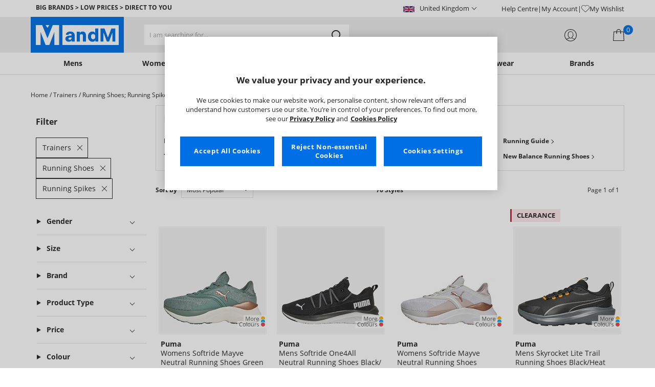

--- FILE ---
content_type: text/html; charset=utf-8
request_url: https://www.mandmdirect.com/01/trainers/running-shoes
body_size: 56094
content:
<!DOCTYPE html>






<html lang="en-GB">

<head>
        <script>
        var checks,b=window.location.pathname;b.includes("subscription")?(checks=["/%20","(",")","<","&lt;","%3c","document.","window.","x28","x29",".js",".svg","&#","\\x3"]).forEach(c=>{window.location.href.includes(c)&&(window.location.href="/")}):(checks=["/%20","(",")","<","&lt;","script","%3c","document.","window.","x28","x29",".js",".svg","&#","\\x3"]).forEach(c=>{window.location.href.includes(c)&&(window.location.href="/")});
    </script>









    <script defer type="text/javascript">
    window.dataLayer = window.dataLayer || [];
</script>

    



    <script defer src="https://cdn-ukwest.onetrust.com/scripttemplates/otSDKStub.js" type="text/javascript" charset="UTF-8" data-domain-script="9eac7541-c930-4b31-b5f5-a4481c042156"></script>

<script defer type="text/javascript">
    
    const getUuid = () => {
        if (localStorage.getItem("uuid")) {
            const localStorageItem = JSON.parse(localStorage.getItem("uuid"));
            return localStorageItem.uuid;
        } else {
            return ""
        }
    };

    

    !function (e, n, t, i, r, o) { function s(e) { if ("number" != typeof e) return e; var n = new Date; return new Date(n.getTime() + 1e3 * e) } var a = 4e3, c = "xnpe_async_hide"; function p(e) { return e.reduce((function (e, n) { return e[n] = function () { e._.push([n.toString(), arguments]) }, e }), { _: [] }) } function m(e, n, t) { var i = t.createElement(n); i.src = e; var r = t.getElementsByTagName(n)[0]; return r.parentNode.insertBefore(i, r), i } function u(e) { return "[object Date]" === Object.prototype.toString.call(e) } o.target = o.target || "https://api.exponea.com", o.file_path = o.file_path || o.target + "/js/exponea.min.js", r[n] = p(["anonymize", "initialize", "identify", "getSegments", "update", "track", "trackLink", "trackEnhancedEcommerce", "getHtml", "showHtml", "showBanner", "showWebLayer", "ping", "getAbTest", "loadDependency", "getRecommendation", "reloadWebLayers", "_preInitialize", "_initializeConfig"]), r[n].notifications = p(["isAvailable", "isSubscribed", "subscribe", "unsubscribe"]), r[n].segments = p(["subscribe"]), r[n]["snippetVersion"] = "v2.7.0", function (e, n, t) { e[n]["_" + t] = {}, e[n]["_" + t].nowFn = Date.now, e[n]["_" + t].snippetStartTime = e[n]["_" + t].nowFn() }(r, n, "performance"), function (e, n, t, i, r, o) { e[r] = { sdk: e[i], sdkObjectName: i, skipExperiments: !!t.new_experiments, sign: t.token + "/" + (o.exec(n.cookie) || ["", "new"])[1], path: t.target } }(r, e, o, n, i, RegExp("__exponea_etc__" + "=([\\w-]+)")), function (e, n, t) { m(e.file_path, n, t) }(o, t, e), function (e, n, t, i, r, o, p) { if (e.new_experiments) { !0 === e.new_experiments && (e.new_experiments = {}); var l, f = e.new_experiments.hide_class || c, _ = e.new_experiments.timeout || a, g = encodeURIComponent(o.location.href.split("#")[0]); e.cookies && e.cookies.expires && ("number" == typeof e.cookies.expires || u(e.cookies.expires) ? l = s(e.cookies.expires) : e.cookies.expires.tracking && ("number" == typeof e.cookies.expires.tracking || u(e.cookies.expires.tracking)) && (l = s(e.cookies.expires.tracking))), l && l < new Date && (l = void 0); var d = e.target + "/webxp/" + n + "/" + o[t].sign + "/modifications.min.js?http-referer=" + g + "&timeout=" + _ + "ms" + (l ? "&cookie-expires=" + Math.floor(l.getTime() / 1e3) : ""); "sync" === e.new_experiments.mode && o.localStorage.getItem("__exponea__sync_modifications__") ? function (e, n, t, i, r) { t[r][n] = "<" + n + ' src="' + e + '"></' + n + ">", i.writeln(t[r][n]), i.writeln("<" + n + ">!" + r + ".init && document.writeln(" + r + "." + n + '.replace("/' + n + '/", "/' + n + '-async/").replace("><", " async><"))</' + n + ">") }(d, n, o, p, t) : function (e, n, t, i, r, o, s, a) { o.documentElement.classList.add(e); var c = m(t, i, o); function p() { r[a].init || m(t.replace("/" + i + "/", "/" + i + "-async/"), i, o) } function u() { o.documentElement.classList.remove(e) } c.onload = p, c.onerror = p, r.setTimeout(u, n), r[s]._revealPage = u }(f, _, d, n, o, p, r, t) } }(o, t, i, 0, n, r, e), function (e, n, t) { var i; e[n]._initializeConfig(t), (null === (i = t.experimental) || void 0 === i ? void 0 : i.non_personalized_weblayers) && e[n]._preInitialize(t), e[n].start = function (i) { i && Object.keys(i).forEach((function (e) { return t[e] = i[e] })), e[n].initialize(t) } }(r, n, o) }(document, "exponea", "script", "webxpClient", window, {
                target: "https://api.crm.mandmdirect.com",
                token: "364994da-9b0a-11ec-a69d-42e2dbc560dd",
                experimental: {
                    non_personalized_weblayers: true
                },
                utm_always: true,
                utm_params: ['utm_source', 'utm_medium', 'utm_campaign', 'utm_term', 'utm_content', 'gclid', 'campaign_id'],
                ping: {
                    enabled: true,
                    properties: {
                        mandm_uuid: getUuid()
                    }
                },
                service_worker_path: '/mandm-sw.js',
                new_experiments: false
            });
    function OptanonWrapper() {
        if (OnetrustActiveGroups.includes("C0003")) {
            exponea.start();
        }
    }

    
    if (!location.href.includes('/Secure/Checkout/CustomerOrderDetails')) {
        if (sessionStorage.getItem('cc_original_basket')) {
            sessionStorage.removeItem('cc_original_basket')
        }
        if (sessionStorage.getItem('cc_cart_update')) {
            sessionStorage.removeItem('cc_cart_update')
        }
    }

    if (!location.href.includes('/Secure/Account/New') && !location.href.includes('/Secure/Account/Welcome')) {
        if (sessionStorage.getItem('br_reg')) {
            sessionStorage.removeItem('br_reg')
        }
    }
</script>

    

<link rel="modulepreload" href="/assets/js/js2020/uuid/modules/utils.min.js">
<link rel="modulepreload" href="/assets/js/js2020/uuid/app.min.js">



<script defer src="/assets/js/js2020/uuid/app.min.js" type="module"></script>




    





    

    <link rel="preconnect" href="https://osm.klarnaservices.com" />
<link rel="preconnect" href="https://cdn-ukwest.onetrust.com" />
<link rel="preconnect" href="https://resources.mandmdirect.com" />
<link rel="preconnect" href="https://api.crm.mandmdirect.com" />
<link rel="dns-prefetch" href="https://connect.facebook.net" />
<link rel="dns-prefetch" href="https://googleads.g.doubleclick.net" />
<link rel="dns-prefetch" href="https://analytics.twitter.com" />
<link rel="dns-prefetch" href="https://bat.bing.com" />
<link rel="preconnect" href="https://fpt.mandmdirect.com" />
<link rel="dns-prefetch" href="https://ct.pinterest.com" />
<link rel="dns-prefetch" href="https://cdn.pdst.fm" />
<link rel="dns-prefetch" href="https://analytics.tiktok.com" />
<link rel="preconnect" href="https://cdn.jsdelivr.net" />

<link rel="preload" href="/assets/css/Fonts/open-sans-v17-latin_latin-ext-regular.woff2" as="font" type="font/woff2" crossorigin>
<link rel="preload" href="/assets/css/Fonts/open-sans-v17-latin_latin-ext-700.woff2" as="font" type="font/woff2" crossorigin>
<link rel="preload" href="/assets/css/Fonts/OpenSans-ExtraBold-webfont.woff" as="font" type="font/woff" crossorigin>
<link rel="preload" href="/assets/css/scss2020/cdnjs.cloudflare.com/ajax/libs/normalize/8.0.1/normalize.min.css" as="style" />
<link rel="preload" href="/assets/css/scss2020/global.min.css" as="style">

<link rel="preload" href="/assets/css/scss2020/Component/_TopNav.min.css" as="style">

<link rel="preload" href="/assets/components/search/search.min.css" as="style" />

<link rel="preload" href="/assets/ThirdParty/code.jquery.com/jquery-3.7.1.min.js" as="script" />
<link rel="preload" href="/assets/ThirdParty/cdnjs.cloudflare.com/ajax/libs/vue/3.4.10/vue.global.prod.min.js" as="script" />

    <link rel="modulepreload" href="/assets/js/js2020/topnavData/topnavDataGBP.min.js" />
    <link rel="modulepreload" href="/assets/js/js2020/topnavApp.min.js" />

    <link rel="preload" href="/assets/css/scss2020/Views/product-list.min.css" as="style">
    <link rel="preload" href="/assets/css/scss2020/Component/BannerStyles.min.css" as="style" />
    <link rel="preload" href="/assets/css/scss2020/Component/GenderUICards.min.css" as="style" />

    



    

    <meta name='GlobalTracking' content='' />
    <title>Cheap Running Shoes | Up to 65% Less Than RRP | MandM</title>
    
    <meta name="recsdata" data-position="plpfooterRecs" content="" />
    <meta name="recsdata" data-position="a2bmodalRecs" content="" />
    <meta http-equiv="Content-type" content="text/html;charset=UTF-8" />
    <meta http-equiv="X-UA-Compatible" content="IE=Edge" />
    <meta name="viewport" content="width=device-width, initial-scale=1, maximum-scale=5">
    <meta name='PageOffloading_Available' content='true' data-page='ProductList' data-channel='2' />

        <meta name="theme-color" content="hsl(211,100%,45%)">
    <meta name="apple-mobile-web-app-title" content="MandM">
    <meta name="apple-mobile-web-app-status-bar" content="hsl(211,100%,45%)" />
    <meta name="application-name" content="MandM">

    <link rel="manifest" href="/site.webmanifest">

    
    <link rel="apple-touch-icon" sizes="180x180" href="/Assets/images/icons/favicons/ios/apple-touch-icon.png">
    <link rel="icon" type="image/png" sizes="48x48" href="/Assets/images/icons/favicons/48x48.png">
    <link rel="icon" type="image/svg+xml" sizes="32x32" href="/Assets/images/icons/favicons/favicon.svg">
    <link rel="icon" type="shortcut icon" sizes="16x16" href="/favicon.ico">



        <meta name="p:domain_verify" content="f956c86ff74be03a38211be0d1a3be1f" />

    
    <meta name='y_key' content='020361a1183a9520' />    <meta name='msvalidate.01' content='268C7BEA7F2E0F801287AD2E66253B90' />     <meta name='msvalidate.01' content='9C0C5FE52186E2B0797279FAA25ECFE4' />     <meta name="google-site-verification" content="ficHm9spPtE7AlLhAF-DGnOFr2vqDfhLQa4VtOgIZfE" />           <meta name="msvalidate.01" content="011CCC8C5D529DCA541E698A3B482B82" />         <meta name="facebook-domain-verification" content="wf7prn7o2of9dyf32guxos1uhcl56k"/> 






    



<meta property="og:title" content="Cheap Running Shoes | Up to 65% Less Than RRP | MandM" />
<meta property="og:type" content="website" />
<meta property="og:url" content="https://www.mandmdirect.com/01/trainers/running-shoes" />
<meta property="og:image" content="https://resources.mandmdirect.com/assets/plp/open-graph-plp.png" />
<meta property="og:site_name" content="www.mandmdirect.com" />
<meta property="og:description" content="Browse cheap running shoes for men and women at low prices. Find New Balance, adidas, Reebok, and more. Get big brands for less, now!" />

    

    <meta http-equiv="content-language" content='en_GB'>



<meta name="algolia" 
      id="817RUMZB0K"
      data-key="25383b4fc765ea62945f1b667b1ecd7d"
      data-index="mandm_channel_en-gb_language_eng_v1" 
      data-suggestions="mandm_channel_en-gb_language_eng_v1_query_suggestions"/>






    <meta name='description' content='Browse cheap running shoes for men and women at low prices. Find New Balance, adidas, Reebok, and more. Get big brands for less, now!' />
        <link rel='canonical' href='https://www.mandmdirect.com/01/trainers/running-shoes' />


    <meta name="twitter:card" content="summary_large_image">
        <meta name="twitter:site" content="@MandM">
        <meta name="twitter:image" content="https://resources.mandmdirect.com/content/images/twitter-card.png">
<meta name="twitter:title" content="Cheap Running Shoes | Up to 65% Less Than RRP | MandM">
<meta name="twitter:description" content="Browse cheap running shoes for men and women at low prices. Find New Balance, adidas, Reebok, and more. Get big brands for less, now!">


<link rel="alternate" hreflang="en-ie" href="https://www.mandmdirect.ie/01/trainers/running-shoes"/><link rel="alternate" hreflang="en-gb" href="https://www.mandmdirect.com/01/trainers/running-shoes"/><link rel="alternate" hreflang="x-default" href="https://www.mandmdirect.com/01/trainers/running-shoes"/><link rel="alternate" hreflang="nl-nl" href="https://www.mandmdirect.nl/01/sneakers/hardloopschoenen"/><link rel="alternate" hreflang="de-de" href="https://www.mandmdirect.de/01/sneaker/laufschuhe"/><link rel="alternate" hreflang="fr-fr" href="https://www.mandmdirect.fr/01/baskets/chaussures-de-course"/><link rel="alternate" hreflang="pl-pl" href="https://www.mandmdirect.pl/01/trampki/obuwie-do-biegania"/><link rel="alternate" hreflang="da-dk" href="https://www.stylepit.dk/01/lobesko"/>
<script type="text/javascript">window.$ServiceDetails={"ChannelId":2,"ChannelName":"MandMGBP","LanguageId":1,"LanguageLocale":"en-GB","LanguageMetaContentType":"en_GB","CurrencyName":"GBP","CurrencySymbol":"£","Services":[{"definitionName":"Suggest","serviceClientConfiguration":{"Key":1,"Value":{"Available":true,"ServiceProperties":{"Suggest_Keystrokes":"3","Suggest_MaxSuggestions":"10","Suggest_Autocomplete_Delay":"0","Suggest_HighlightSearchTerm":"true","Suggest_DisplayItemImages":"true","Suggest_RedirectToLink":"true","Suggest_Cloud_Url":"https://query.published.live1.suggest.eu1.fredhopperservices.com/mandm_direct/json?"}}},"translations":{"Key":0,"Value":null}},{"definitionName":"LightboxAddToBasket","serviceClientConfiguration":{"Key":2,"Value":{"Available":true,"ServiceProperties":{"LightboxAddToBasket_FadeTimeout":"5","LightboxAddToBasket_ShowAddedProduct":"false"}}},"translations":{"Key":0,"Value":null}},{"definitionName":"PageOffloading","serviceClientConfiguration":{"Key":3,"Value":{"Available":true,"ServiceProperties":{}}},"translations":{"Key":0,"Value":null}},{"definitionName":"SiteBasket","serviceClientConfiguration":{"Key":4,"Value":{"Available":true,"ServiceProperties":{"MiniBasket_PreventIconClickTimeoutSecs":"0.5","MiniBasket_FlyoutDelaySecs":"0.2","MiniBasket_MaxItemQuantity":"15","MiniBasket_Available":"true","MiniBasket_ShowReduction":"true"}}},"translations":{"Key":4,"Value":{"EmptyBasket":"Your shopping bag is currently empty","SavingNarrativePrefix":"You are saving","SavingNarrativeSuffix":"off RRP","OrderQty":"Qty.","Size":"Size","Save":"Save","TotalItems":"Total Items","SubTotal":"Goods Total","Remove":"Remove","Save_Minibasket":"Save","basketCompletedPromo":"Offer","basketMissedPromo":"Missed Offer - ","ClickHere":"Click here","TotalItems_Minibasket":"Total Items","SubTotal_Minibasket":"Goods Total (excluding delivery)"}}},{"definitionName":"CookiePopup","serviceClientConfiguration":{"Key":5,"Value":{"Available":false,"ServiceProperties":null}},"translations":{"Key":0,"Value":null}},{"definitionName":"PersistentPlpOptions","serviceClientConfiguration":{"Key":6,"Value":{"Available":true,"ServiceProperties":{}}},"translations":{"Key":0,"Value":null}},{"definitionName":"StaticNav","serviceClientConfiguration":{"Key":7,"Value":{"Available":false,"ServiceProperties":null}},"translations":{"Key":0,"Value":null}},{"definitionName":"inRiverMessageReader","serviceClientConfiguration":{"Key":8,"Value":{"Available":false,"ServiceProperties":null}},"translations":{"Key":0,"Value":null}},{"definitionName":"Stock","serviceClientConfiguration":{"Key":9,"Value":{"Available":true,"ServiceProperties":{}}},"translations":{"Key":0,"Value":null}},{"definitionName":"ContentAPI","serviceClientConfiguration":{"Key":10,"Value":{"Available":true,"ServiceProperties":{"ContentAPI_Url":"/01/c/v1/"}}},"translations":{"Key":0,"Value":null}},{"definitionName":"ContentStack","serviceClientConfiguration":{"Key":11,"Value":{"Available":false,"ServiceProperties":null}},"translations":{"Key":0,"Value":null}}]}</script>
    <link rel="stylesheet" href="/assets/css/scss2020/cdnjs.cloudflare.com/ajax/libs/normalize/8.0.1/normalize.min.css" />
<link rel="stylesheet" href="/assets/css/scss2020/global.min.css">

<link rel="stylesheet" href="/assets/css/scss2020/Component/_TopNav.min.css">

<link rel="stylesheet" href="/assets/components/search/search.min.css" />

    <link rel="stylesheet" href="/assets/css/scss2020/Views/product-list.min.css">

    <link rel="stylesheet" href="/assets/css/scss2020/Component/BannerStyles.min.css" />
    <link rel="stylesheet" href="/assets/css/scss2020/Component/GenderUICards.min.css" />


    



    

    <script type="text/javascript" src="/assets/ThirdParty/code.jquery.com/jquery-3.7.1.min.js" defer></script>
<script type="text/javascript" src="/assets/js/js2020/jQueryFix.min.js" defer></script>
<script type="text/javascript" src="/assets/ThirdParty/cdnjs.cloudflare.com/ajax/libs/vue/3.4.10/vue.global.prod.min.js" defer></script>
<script type="module" src="/assets/js/js2020/topnavApp.min.js"></script>


<script type="text/javascript" src="/Assets/ThirdParty/cdn.jsdelivr.net/npm/algoliasearch@5.20.0/dist/algoliasearch.umd.js" defer></script>
<script type="text/javascript" src="/Assets/ThirdParty/cdn.jsdelivr.net/npm/@algolia/autocomplete-js@1.18.0/dist/umd/index.production.js" defer></script>
<script type="text/javascript" src="/Assets/ThirdParty/cdn.jsdelivr.net/npm/@algolia/autocomplete-plugin-query-suggestions@1.18.0/dist/umd/index.production.js" defer></script>


<script type="text/javascript" src="/assets/js/cookieManager.min.js" defer></script>
<script type="text/javascript" src="/assets/js/js2020/tracking/trackingData.min.js" defer></script>
<script type="text/javascript" src="/assets/js/js2020/tracking/trackingUtilities.min.js" defer></script>
<script type="text/javascript" src="/assets/js/localStorageAccessor.min.js" defer></script>
<script type="text/javascript" src="/assets/js/tokenHelper.min.js" defer></script>
<script type="text/javascript" src="/assets/js/tokengenerator.min.js" defer></script>
<script type="text/javascript" src="/assets/js/js2020/offloading.min.js" defer></script>
<script type="text/javascript" src="/assets/js/js2020/Component/Header/myaccountCheck.min.js" defer></script>
<script type="text/javascript" src="/assets/ThirdParty/cdnjs.cloudflare.com/ajax/libs/knockout/3.5.0/knockout-min.js" defer></script>
<script type="text/javascript" src="/assets/js/tracking/library/GoogleTagManager.min.js" defer></script>
<script type="text/javascript" src="/assets/js/js2020/mm/helpers/apiHelper.min.js" defer></script>
<script type="text/javascript" src="/assets/js/js2020/mm/helpers/currencyHelper.min.js" defer></script>
<script type="text/javascript" src="/assets/js/js2020/mm/helpers/languageHelper.min.js" defer></script>
<script type="text/javascript" src="/assets/js/js2020/mm/helpers/contentApiHelper.min.js" defer></script>
<script type="module" src="/assets/js/js2020/mm/features/siteBasketKo.min.js"></script>
<script type="text/javascript" src="/assets/js/js2020/mm/features/miniBasketKo.min.js" defer></script>
<script type="text/javascript" src="/assets/js/js2020/mm/features/miniBasket.min.js" defer></script>
<script type="module" src="/assets/js/js2020/mm/features/siteBasket.min.js"></script>
<script type="text/javascript" src="/assets/js/js2020/libraries/jquery-ui.custom.min.js" defer></script>
<script type="text/javascript" src="/assets/js/js2020/global.min.js" defer></script>

    <script type="module" src="/assets/components/countdown/countdownExpress.min.js"></script>
<script type="module" src="/assets/js/js2020/linksFooter.min.js"></script>
<script type="module" src="/assets/js/js2020/tracking/headerTrackers.min.js"></script>

    <script type="module" src="/assets/components/recommendations/recs.min.js"></script>

        <script type="module" src="/assets/components/countdown/countdownExpress.min.js"></script>
    <script type="module" src="/assets/js/js2020/tracking/headerTrackers.min.js"></script>

    


    
    

<link rel="prefetch" href="/assets/css/scss2020/Views/product-details.min.css" />
<link rel="prefetch" href="/assets/js/js2020/libraries/slick/slick.min.css" />
<link rel="prefetch" href="/assets/js/js2020/libraries/slick/slick-theme.min.css" />

    
    <input id="MandMToken" name="MandMToken" type="hidden" value="" />
</head>


<body class="layout fontbase MandMGBP en-GB en-GB">


    <input id="FeatureSwitch" name="FeatureSwitch" type="hidden" value="TurnOnAll" />


    
    

<header class="layout__header" aria-label="Page Header">
    <div class="header">

        <div class="header__userBanner">
            <div class="userBanner">

                <div class="userBanner__msg strapline">
                        <div id="strapline__generic" class="strapline__text">
                            <span>BIG BRANDS > LOW PRICES > DIRECT TO YOU</span>
                        </div>
                </div>

                <div class="userBanner__international">




<div class="countries">
    <button class="countries__country" type="button"><span class='country__flag fl-gb'></span><span class="country__text">United Kingdom</span></button>

    <nav class="countries__dropdown" aria-label="Country Selector">
        <ul aria-label="Countries">
            <li><a data-gtm="ui--header--country_link" href="https://www.mandmdirect.com?GBP"><span class="fl-gb"></span>United Kingdom</a></li>
            <li><a data-gtm="ui--header--country_link" href="https://www.mandmdirect.ie?IRE"><span class="fl-ie"></span>Ireland</a></li>
            <li><a data-gtm="ui--header--country_link" href="https://www.mandmdirect.de?GER"><span class="fl-de"></span>Germany</a></li>
            <li><a data-gtm="ui--header--country_link" href="https://www.mandmdirect.fr?FRA"><span class="fl-fr"></span>France</a></li>
            <li><a data-gtm="ui--header--country_link" href="https://www.stylepit.dk?DEN"><span class="fl-dk"></span>Denmark</a></li>
            <li><a data-gtm="ui--header--country_link" href="https://www.mandmdirect.pl?POL"><span class="fl-pl"></span>Poland</a></li>
            <li><a data-gtm="ui--header--country_link" href="https://www.mandmdirect.de?AUS"><span class="fl-at"></span>Austria</a></li>
            <li><a data-gtm="ui--header--country_link" href="https://www.mandmdirect.nl?NET"><span class="fl-nl"></span>Netherlands</a></li>
            <li><a data-gtm="ui--header--country_link" href="https://www.mandmdirect.nl?BEL"><span class="fl-be"></span>Belgium</a></li>
            <li><a data-gtm="ui--header--country_link" href="https://www.stylepit.dk?SWE"><span class="fl-se"></span>Sweden</a></li>
        </ul>
    </nav>
</div></div>
                <nav class="userBanner__welcomebox" aria-label="User links">


<ul>
        <li>
            <a href="https://help.mandmdirect.com/hc/en-gb" rel="noopener" target="_blank" data-gtm="ui--header--help_link" >Help Centre</a>
        </li>

    <li>
        <a data-gtm="ui--header--account_link" href="https://www.mandmdirect.com/Secure/Checkout/Account" id="myaccount">My Account</a>
    </li>

    <li>
        <a data-gtm="ui--header--wishlist_link" class="remnant__wishlist" href="/Secure/Wishlist/MyWishlist" >
            <img loading="lazy"
                 alt=""
                 src="/assets/images/header/wishlistHeart.svg"
                 height="16" width="16"
                 decoding="async">
            My Wishlist
        </a>
    </li>

    <li class="remnant__signout hide">
        <a class="logoutlink" data-gtm="ui--header--sign_out" href="https://www.mandmdirect.com/Secure/Account/SignOut" id="logoutlinkDesktop">Sign Out</a>
    </li>
</ul>
</nav>
            </div>
        </div>

        <div class="header__mainHeader">

            <div class="mainHeader">
                

                <div class="mainHeader__menuTrigger">
                    <button id="menutgr" class="menu-tgr__action" type="button" data-gtm="ui--header--burger_icon">
                        <span class="menu-tgr__bar" aria-hidden="true"></span>
                        <span class="menu-tgr__bar" aria-hidden="true"></span>
                        <span class="menu-tgr__bar" aria-hidden="true"></span>
                        <span class="menu-tgr__bar" aria-hidden="true"></span>
                        <span class='mainHeader__text'>
                            
Menu                        </span>
                    </button>
                </div>


                

                <a href="https://www.mandmdirect.com/" class="mainHeader__logo" aria-label="Home page" data-gtm="ui--header--logo">

                        <picture>
                            <source srcset="/assets/images/logo/mandm.svg" media="(min-width: 1025px)" />
                            <img src="/assets/images/logo/mandm-blue.svg"
                                 alt="MandM logo"
                                 fetchpriority="high"
                                 width="104" height="25"
                                 decoding="async" />
                        </picture>
                </a>


                

                <div class="mainHeader__searchTrigger">

                    <div class="searchTrigger--mobile">
                        <button type="button" id="SearchTriggerMob">
                            <img src="/assets/images/svgs/search.svg" class="search__svg" data-gtm="ui--header_search_m--trigger" loading="lazy" decoding="async" alt="Search" />
                        </button>
                    </div>

                    <search id="headerSearch" class="search search--header" tabindex="0" aria-label="Product search"></search>
                </div>



                

                <div class="mainHeader__myAccount">

                    <a href="https://www.mandmdirect.com/Secure/Checkout/Account?id=myaccount" class="myAccount" data-gtm="ui--header--account_icon" aria-label="My Account">

                        <div class="myAccount__text">
                            <span data-gtm="ui--header--account_icon" class="myAccount_guest hide">Sign In</span>
                            <span data-gtm="ui--header--account_icon" class="myAccount_signed hide">Hi  <span data-gtm="ui--header--account_icon" class="myAccount_Name" data-cs-mask></span></span>
                        </div>
                        <img src="/Assets/images/header/account.svg" class="myAccount__icon" alt="" height="24" width="24" decoding="async" fetchpriority="high" />
                    </a>

                    <div class="tooltip" aria-hidden="true">
                        My Account
                    </div>
                </div>


                

                <div id="miniBasketTrigger" class="mainHeader__basket">

<div id="basketsummary" class="basket">
    <div class="basket__text">
        <div class="text__total" data-bind="with: SubTotal">
        </div>
        <div class="text__saving" data-bind="with: Saving">
        </div>
    </div>
    <div id="MiniBasketTrigger" class="basket__icon">
        <a href='/viewbasket.aspx' data-gtm="ui--mini_basket--trigger">
            <span class="icon__count" data-bind="text: TotalItems()" aria-hidden="true">0</span>
            <img src="/Assets/images/header/bag.svg" alt="Shopping Bag" height="23" width="22" decoding="async" fetchpriority="high" />
        </a>
    </div>
</div></div>
            </div>
        </div>

        



<nav id="mainNav" class="main-nav" role="navigation">
    <div class="level-1" style="display:none">

        <div id="navSearch" class="search search--nav"></div>

        <ul class="listless level-1__list ">

            

            


<li class="level-1__item level-1__item--mens" v-on:mouseleave="leaveMenu">

    <h1 v-if="isMobile" v-on:click.self="openSubMenu" class="level-1__link level-1__link--burger" :data-category="topnav.mens.text" :data-label="topnav.mens.text">
        <img v-on:click.self="openSubMenuImage" width="70" height="70" :src="topnav.mens.thumb_image" :alt="" decoding="async">{{topnav.mens.text}}
    </h1>
    <a id="mens" v-if="!isMobile" v-on:mouseenter="openMenu" class="level-1__link"
       :href="domain + '/01' + topnav.mens.link"
       v-html="topnav.mens.text"
       :data-category="topnav.mens.text"
       :data-label="topnav.mens.text"></a>

    <div class="level-1__panel" v-on:mouseleave="leaveMenu">
        <ul class="level-2__menu">
            <li v-if="isMobile" class="level-2__backup">
                <button v-on:click="resetSecondLevelMobile" aria-label="Back to main menu"></button>
                <img width="56" height="56" :src="topnav.mens.thumb_image" :alt="" decoding="async"><h1>{{topnav.mens.text}}</h1>

            </li>
            
            <li>
                <div v-if="isMobile" class="level-2__header" v-on:click="openSecondLevelMobile" :data-category="topnav.mens.text" :data-label="topnav.mens.footwear[0].text">{{topnav.mens.footwear[0].text}}</div>
                <div v-else class="level-2__header" v-on:mouseover="openSecondLevel">{{topnav.mens.footwear[0].text}}</div>
                <ul class="level-3__menu level-3__menu--single">
                    <li v-if="isMobile" class="level-3__backup"><button v-on:click="resetThirdLevelMobile" aria-label="Back to Mens"></button> <h1>{{topnav.mens.footwear[0].text}}</h1></li>
                    <li v-for="(item, index) in topnav.mens.footwear" :key="index">
                        <a v-if="index > 0" v-bind:class="['menu__link', {'menu__link--all': item.shop_all, 'menu__link--new': item.new_in}]"
                           :href="'/01' + item.link"
                           v-html="item.text"
                           :data-category="topnav.mens.text"
                           :data-label="topnav.mens.footwear[0].text + ' > ' + item.text"></a>
                    </li>
                </ul>
            </li>
            
            <li>
                <div v-if="isMobile" class="level-2__header" v-on:click="openSecondLevelMobile" :data-category="topnav.mens.text" :data-label="topnav.mens.clothing.text">{{topnav.mens.clothing.text}}</div>
                <div v-else class="level-2__header" v-on:mouseover="openSecondLevel">{{topnav.mens.clothing.text}}</div>
                <ul class="level-3__menu level-3__menu--clothing">

                    <li v-if="isMobile" class="level-3__backup"><button v-on:click="resetThirdLevelMobile" aria-label="Back to Mens"></button> <h1>{{topnav.mens.clothing.text}}</h1></li>

                    <li class="level-3__list" v-for="(items, category) in topnav.mens.clothing" :key="category">
                        
                        <div v-if="(category == 'new_in_clothing') || (category == 'all_clothing')">
                            <div v-if="!isMobile" v-bind:class="['level-3__header', {'menu__link--new': items[0].new_in}]" v-on:mouseover="openThirdLevel">{{items[0].text}}</div>
                            <ul class="level-4__menu level-4__menu--single" v-on:mouseleave="resetThirdLevel">
                                <li v-for="(item, index) in items" :key="index">
                                    <a v-bind:class="['menu__link', {'menu__link--new': items[0].new_in}, {'menu__link--all': items[0].shop_all}]"
                                       :href="'/01' + item.link"
                                       :data-category="topnav.mens.text"
                                       :data-label="topnav.mens.clothing.text + ' > ' + item.text">
                                        {{item.text}}
                                    </a>
                                </li>
                            </ul>
                        </div>
                        
                        <div v-else-if="Array.isArray(items)">
                            <div v-if="isMobile" class="level-3__header" v-on:click="toggleSection">{{items[0].text}}</div>
                            <div v-else class="level-3__header" v-on:mouseover="openThirdLevel">{{items[0].text}}</div>
                            <ul class="level-4__menu" v-on:mouseleave="resetThirdLevel">
                                <li v-for="(item, index) in items.slice(1)" :key="index">
                                    <a v-bind:class="['menu__link', {'menu__link--all': item.shop_all}]"
                                       :href="'/01' + item.link"
                                       v-html="item.text"
                                       :data-category="topnav.mens.text"
                                       :data-label="topnav.mens.clothing.text + ' > ' + items[0].text + ' > ' + item.text"></a>
                                </li>
                            </ul>
                        </div>
                    </li>
                </ul>
            </li>

            
            <li>
                <div v-if="isMobile" class="level-2__header" v-on:click="openSecondLevelMobile" :data-category="topnav.mens.text" :data-label="topnav.mens.accessories[0].text">{{topnav.mens.accessories[0].text}}</div>
                <div v-else class="level-2__header" v-on:mouseover="openSecondLevel">{{topnav.mens.accessories[0].text}}</div>
                <ul class="level-3__menu level-3__menu--single">
                    <li v-if="isMobile" class="level-3__backup"><button v-on:click="resetThirdLevelMobile" aria-label="Back to Mens"></button> <h1>{{topnav.mens.accessories[0].text}}</h1></li>
                    <li v-for="(item, index) in topnav.mens.accessories" :key="index">
                        <a v-if="index > 0" v-bind:class="['menu__link', {'menu__link--all': item.shop_all, 'menu__link--new': item.new_in}]"
                           :href="'/01' + item.link"
                           v-html="item.text"
                           :data-category="topnav.mens.text"
                           :data-label="topnav.mens.accessories[0].text + ' > ' + item.text"></a>
                    </li>
                </ul>
            </li>
            

                <li>
                    <div v-if="isMobile" class="level-2__header" v-on:click="openSecondLevelMobile" :data-category="topnav.mens.text" :data-label="topnav.mens.sports.text">{{topnav.mens.sports.text}}</div>
                    <div v-else class="level-2__header" v-on:mouseover="openSecondLevel">{{topnav.mens.sports.text}}</div>
                    <ul class="level-3__menu">
                        <li v-if="isMobile" class="level-3__backup"><button v-on:click="resetThirdLevelMobile" aria-label="Back to Mens"></button> <h1>{{topnav.mens.sports.text}}</h1></li>

                        <li v-for="(items, category) in topnav.mens.sports" :key="category">
                            <div v-if="(category == 'new_in_sport') || (category == 'all_sport')">
                                <div v-if="!isMobile" v-bind:class="['level-3__header', {'menu__link--new': items[0].new_in}]" v-on:mouseover="openThirdLevel">{{items[0].text}}</div>
                                <ul class="level-4__menu level-4__menu--single" v-on:mouseleave="resetThirdLevel">
                                    <li v-for="(item, index) in items" :key="index">
                                        <a v-bind:class="['menu__link', {'menu__link--new': items[0].new_in}, {'menu__link--all': items[0].shop_all}]"
                                           :href="'/01' + item.link"
                                           :data-category="topnav.mens.text"
                                           :data-label="topnav.mens.sports.text + ' > ' + item.text">
                                            {{item.text}}
                                        </a>
                                    </li>
                                </ul>
                            </div>
                            <div v-else-if="Array.isArray(items)">
                                <div v-if="isMobile" class="level-3__header" v-on:click="toggleSection">{{items[0].text}}</div>
                                <div v-else class="level-3__header" v-on:mouseover="openThirdLevel">{{items[0].text}}</div>
                                <ul class="level-4__menu" v-on:mouseleave="resetThirdLevel">
                                    <li v-for="(item, index) in items.slice(1)" :key="index">
                                        <a v-bind:class="['menu__link', {'menu__link--all': item.shop_all}]"
                                           :href="'/01' + item.link"
                                           v-html="item.text"
                                           :data-category="topnav.mens.text"
                                           :data-label="topnav.mens.sports.text + ' > ' + items[0].text + ' > ' + item.text"></a>
                                    </li>
                                </ul>
                            </div>
                        </li>
                    </ul>
                </li>

            
            <li>
                <div v-if="isMobile" class="level-2__header" v-on:click="openSecondLevelMobile" :data-category="topnav.mens.text" :data-label="topnav.mens.brands[0].text">{{topnav.mens.brands[0].text}}</div>
                <div v-else class="level-2__header" v-on:mouseover="openSecondLevel">{{topnav.mens.brands[0].text}}</div>
                <ul class="level-3__menu level-3__menu--wide">
                    <li v-if="isMobile" class="level-3__backup"><button v-on:click="resetThirdLevelMobile" aria-label="Back to Mens"></button> <h1>{{topnav.mens.brands[0].text}}</h1></li>
                    <li v-for="(item, index) in topnav.mens.brands" :key="index">
                        <a v-if="index > 0" v-bind:class="['menu__link', {'menu__link--all': item.shop_all}]"
                           :href="'/01' + item.link"
                           v-html="item.text"
                           :data-category="topnav.mens.text"
                           :data-label="topnav.mens.brands[0].text + ' > ' + item.text"></a>
                    </li>
                </ul>
            </li>

            
            <li>
                <div v-if="isMobile" class="level-2__header level-2__header--clearance" v-on:click="openSecondLevelMobile" :data-category="topnav.mens.text" :data-label="topnav.mens.clearance[0].text">{{topnav.mens.clearance[0].text}}</div>
                <div v-else class="level-2__header level-2__header--clearance" v-on:mouseover="openSecondLevel">{{topnav.mens.clearance[0].text}}</div>
                <ul class="level-3__menu level-3__menu--single">
                    <li v-if="isMobile" class="level-3__backup"><button v-on:click="resetThirdLevelMobile" aria-label="Back to Mens"></button> <h1>{{topnav.mens.clearance[0].text}}</h1></li>
                    <li v-for="(item, index) in topnav.mens.clearance" :key="index">
                        <a v-if="index > 0" v-bind:class="['menu__link', {'menu__link--all': item.shop_all}]"
                           :href="'/01' + item.link"
                           v-html="item.text"
                           :data-category="topnav.mens.text"
                           :data-label="topnav.mens.clearance[0].text + ' > ' + item.text"></a>
                    </li>
                </ul>
            </li>
            
            <li>
                <div v-if="!isMobile" class="level-2__header" v-on:mouseover="openSecondLevel">{{topnav.mens.all[0].text}}</div>
                <ul class="level-3__menu level-3__menu--single level-3__menu--all">
                    <li>
                        <a class="menu__link menu__link--all"
                           :href="'/01' + topnav.mens.all[0].link"
                           :data-category="topnav.mens.text"
                           :data-label="topnav.mens.all[0].text">
                            {{topnav.mens.all[0].text}}
                        </a>
                    </li>
                </ul>
            </li>
            
            <li>
                <div v-if="isMobile" class="level-2__header level-2__header--highlights">
                    <img width="24" height="24" :src="topnav.highlights.image" :alt="" decoding="async"> {{topnav.highlights.text}}
                </div>
                <div v-else class="level-2__header" v-on:mouseenter="openSecondLevel">{{topnav.highlights.text}} <img class="level-2__icon" width="20" height="20" :src="topnav.highlights.image" :alt="topnav.highlights.text" decoding="async"></div>
                <ul class="level-3__menu level-3__menu--single level-3__menu--trading">
                    <li v-for="(item, index) in topnav.mens.highlights" :key="index">
                        <a v-bind:class="['menu__link', {'menu__link--new': item.new_in, 'menu__link--clearance': item.clearance, 'menu__link--bf': item.black_friday}]"
                           :href="'/01' + item.link"
                           :data-category="topnav.mens.text"
                           :data-label="topnav.highlights.text + ' > ' + item.text">
                            <span v-if="!item.clearance">{{item.text}}</span>
                            <span class="save" v-html="item.save_text" v-if="item.save_text"></span>
                            <span class="new" v-html="item.new_text" v-if="item.new_text"></span>
                            <span class="clearance" v-html="item.clearance_text" v-if="item.clearance_text"></span>
                        </a>
                    </li>
                </ul>
            </li>
            
            <li v-if="!isMobile" class="level-2__hero">
                <a :href="domain + '/01' + topnav.mens.hero_link"
                   :data-category="topnav.mens.text"
                   :data-label="topnav.mens.text + ' > ' + topnav.mens.hero_seo_text">
                    <img :src="topnav.mens.hero_image"
                         :alt="topnav.mens.hero_seo_text"
                         loading="lazy"
                         decoding="async"
                         width="370"
                         height="470" />
                </a>
            </li>
        </ul>
    </div>
</li>

            


<li class="level-1__item level-1__item--womens" v-on:mouseleave="leaveMenu">

    <h1 v-if="isMobile" v-on:click.self="openSubMenu" class="level-1__link level-1__link--burger" :data-category="topnav.womens.text" :data-label="topnav.womens.text">
        <img v-on:click.self="openSubMenuImage" width="70" height="70" :src="topnav.womens.thumb_image" :alt="" decoding="async">{{topnav.womens.text}}
    </h1>
    <a id="womens" v-if="!isMobile" v-on:mouseenter="openMenu" class="level-1__link"
       :href="domain + '/01' + topnav.womens.link"
       v-html="topnav.womens.text"
       :data-category="topnav.womens.text"
       :data-label="topnav.womens.text"></a>

    <div class="level-1__panel" v-on:mouseleave="leaveMenu">
        <ul class="level-2__menu">
            <li v-if="isMobile" class="level-2__backup">
                <button v-on:click="resetSecondLevelMobile" aria-label="Back to main menu"></button>
                <img width="56" height="56" :src="topnav.womens.thumb_image" :alt="" decoding="async"><h1>{{topnav.womens.text}}</h1>

            </li>
            
            <li>
                <div v-if="isMobile" class="level-2__header" v-on:click="openSecondLevelMobile" :data-category="topnav.womens.text" :data-label="topnav.womens.footwear[0].text">{{topnav.womens.footwear[0].text}}</div>
                <div v-else class="level-2__header" v-on:mouseover="openSecondLevel">{{topnav.womens.footwear[0].text}}</div>
                <ul class="level-3__menu level-3__menu--single">
                    <li v-if="isMobile" class="level-3__backup"><button v-on:click="resetThirdLevelMobile" aria-label="Back to Womens"></button> <h1>{{topnav.womens.footwear[0].text}}</h1></li>
                    <li v-for="(item, index) in topnav.womens.footwear" :key="index">
                        <a v-if="index > 0" v-bind:class="['menu__link', {'menu__link--all': item.shop_all, 'menu__link--new': item.new_in}]"
                           :href="'/01' + item.link"
                           v-html="item.text"
                           :data-category="topnav.womens.text"
                           :data-label="topnav.womens.footwear[0].text + ' > ' + item.text"></a>
                    </li>
                </ul>
            </li>
            
            <li>
                <div v-if="isMobile" class="level-2__header" v-on:click="openSecondLevelMobile" :data-category="topnav.womens.text" :data-label="topnav.womens.clothing.text">{{topnav.womens.clothing.text}}</div>
                <div v-else class="level-2__header" v-on:mouseover="openSecondLevel">{{topnav.womens.clothing.text}}</div>
                <ul class="level-3__menu level-3__menu--clothing">
                    <li v-if="isMobile" class="level-3__backup"><button v-on:click="resetThirdLevelMobile" aria-label="Back to Womens"></button> <h1>{{topnav.womens.clothing.text}}</h1></li>

                    <li class="level-3__list" v-for="(items, category) in topnav.womens.clothing" :key="category">
                        
                        <div v-if="(category == 'new_in_clothing') || (category == 'all_clothing')">
                            <div v-if="!isMobile" v-bind:class="['level-3__header', {'menu__link--new': items[0].new_in}]" v-on:mouseover="openThirdLevel">{{items[0].text}}</div>
                            <ul class="level-4__menu level-4__menu--single" v-on:mouseleave="resetThirdLevel">
                                <li v-for="(item, index) in items" :key="index">
                                    <a v-bind:class="['menu__link', {'menu__link--new': items[0].new_in}, {'menu__link--all': items[0].shop_all}]"
                                       :href="'/01' + item.link"
                                       :data-category="topnav.womens.text"
                                       :data-label="topnav.womens.clothing.text + ' > ' + item.text">
                                        {{item.text}}
                                    </a>
                                </li>
                            </ul>
                        </div>
                        

                        <div v-else-if="Array.isArray(items)">
                            <div v-if="isMobile" class="level-3__header" v-on:click="toggleSection">{{items[0].text}}</div>
                            <div v-else class="level-3__header" v-on:mouseover="openThirdLevel">{{items[0].text}}</div>
                            <ul class="level-4__menu" v-on:mouseleave="resetThirdLevel">
                                <li v-for="(item, index) in items.slice(1)" :key="index">
                                    <a v-bind:class="['menu__link', {'menu__link--all': item.shop_all}]"
                                       :href="'/01' + item.link"
                                       v-html="item.text"
                                       :data-category="topnav.womens.text"
                                       :data-label="topnav.womens.clothing.text + ' > ' + items[0].text + ' > ' + item.text"></a>
                                </li>
                            </ul>
                        </div>
                    </li>
                </ul>
            </li>

            
            <li>
                <div v-if="isMobile" class="level-2__header" v-on:click="openSecondLevelMobile" :data-category="topnav.womens.text" :data-label="topnav.womens.accessories[0].text">{{topnav.womens.accessories[0].text}}</div>
                <div v-else class="level-2__header" v-on:mouseover="openSecondLevel">{{topnav.womens.accessories[0].text}}</div>
                <ul class="level-3__menu level-3__menu--single">
                    <li v-if="isMobile" class="level-3__backup"><button v-on:click="resetThirdLevelMobile" aria-label="Back to Womens"></button> <h1>{{topnav.womens.accessories[0].text}}</h1></li>
                    <li v-for="(item, index) in topnav.womens.accessories" :key="index">
                        <a v-if="index > 0" v-bind:class="['menu__link', {'menu__link--all': item.shop_all, 'menu__link--new': item.new_in}]"
                           :href="'/01' + item.link"
                           v-html="item.text"
                           :data-category="topnav.womens.text"
                           :data-label="topnav.womens.accessories[0].text + ' > ' + item.text"></a>
                    </li>
                </ul>
            </li>
            

                <li>
                    <div v-if="isMobile" class="level-2__header" v-on:click="openSecondLevelMobile" :data-category="topnav.womens.text" :data-label="topnav.womens.sports.text">{{topnav.womens.sports.text}}</div>
                    <div v-else class="level-2__header" v-on:mouseover="openSecondLevel">{{topnav.womens.sports.text}}</div>
                    <ul class="level-3__menu">
                        <li v-if="isMobile" class="level-3__backup"><button v-on:click="resetThirdLevelMobile" aria-label="Back to Womens"></button> <h1>{{topnav.womens.sports.text}}</h1></li>

                        <li v-for="(items, category) in topnav.womens.sports" :key="category">
                            <div v-if="(category == 'new_in_sport') || (category == 'all_sport')">
                                <div v-if="!isMobile" v-bind:class="['level-3__header', {'menu__link--new': items[0].new_in}]" v-on:mouseover="openThirdLevel">{{items[0].text}}</div>
                                <ul class="level-4__menu level-4__menu--single" v-on:mouseleave="resetThirdLevel">
                                    <li v-for="(item, index) in items" :key="index">
                                        <a v-bind:class="['menu__link', {'menu__link--new': items[0].new_in}, {'menu__link--all': items[0].shop_all}]"
                                           :href="'/01' + item.link"
                                           :data-category="topnav.womens.text"
                                           :data-label="topnav.womens.sports.text + ' > ' + item.text">
                                            {{item.text}}
                                        </a>
                                    </li>
                                </ul>
                            </div>
                            <div v-else-if="Array.isArray(items)">
                                <div v-if="isMobile" class="level-3__header" v-on:click="toggleSection">{{items[0].text}}</div>
                                <div v-else class="level-3__header" v-on:mouseover="openThirdLevel">{{items[0].text}}</div>
                                <ul class="level-4__menu" v-on:mouseleave="resetThirdLevel">
                                    <li v-for="(item, index) in items.slice(1)" :key="index">
                                        <a v-bind:class="['menu__link', {'menu__link--all': item.shop_all}]"
                                           :href="'/01' + item.link"
                                           v-html="item.text"
                                           :data-category="topnav.womens.text"
                                           :data-label="topnav.womens.sports.text + ' > ' + items[0].text + ' > ' + item.text"></a>
                                    </li>
                                </ul>
                            </div>
                        </li>
                    </ul>
                </li>
            
            <li>
                <div v-if="isMobile" class="level-2__header" v-on:click="openSecondLevelMobile" :data-category="topnav.womens.text" :data-label="topnav.womens.brands[0].text">{{topnav.womens.brands[0].text}}</div>
                <div v-else class="level-2__header" v-on:mouseover="openSecondLevel">{{topnav.womens.brands[0].text}}</div>
                <ul class="level-3__menu level-3__menu--wide">
                    <li v-if="isMobile" class="level-3__backup"><button v-on:click="resetThirdLevelMobile" aria-label="Back to Womens"></button> <h1>{{topnav.womens.brands[0].text}}</h1></li>
                    <li v-for="(item, index) in topnav.womens.brands" :key="index">
                        <a v-if="index > 0" v-bind:class="['menu__link', {'menu__link--all': item.shop_all}]"
                           :href="'/01' + item.link"
                           v-html="item.text"
                           :data-category="topnav.womens.text"
                           :data-label="topnav.womens.brands[0].text + ' > ' + item.text"></a>
                    </li>
                </ul>
            </li>

            
            <li>
                <div v-if="isMobile" class="level-2__header level-2__header--clearance" v-on:click="openSecondLevelMobile" :data-category="topnav.womens.text" :data-label="topnav.womens.clearance[0].text">{{topnav.womens.clearance[0].text}}</div>
                <div v-else class="level-2__header level-2__header--clearance" v-on:mouseover="openSecondLevel">{{topnav.womens.clearance[0].text}}</div>
                <ul class="level-3__menu level-3__menu--single">
                    <li v-if="isMobile" class="level-3__backup"><button v-on:click="resetThirdLevelMobile" aria-label="Back to Womens"></button> <h1>{{topnav.womens.clearance[0].text}}</h1></li>
                    <li v-for="(item, index) in topnav.womens.clearance" :key="index">
                        <a v-if="index > 0" v-bind:class="['menu__link', {'menu__link--all': item.shop_all}]"
                           :href="'/01' + item.link"
                           v-html="item.text"
                           :data-category="topnav.womens.text"
                           :data-label="topnav.womens.clearance[0].text + ' > ' + item.text"></a>
                    </li>
                </ul>
            </li>
            
            <li>
                <div v-if="!isMobile" class="level-2__header" v-on:mouseover="openSecondLevel">{{topnav.womens.all[0].text}}</div>
                <ul class="level-3__menu level-3__menu--single level-3__menu--all">
                    <li>
                        <a class="menu__link menu__link--all"
                           :href="'/01' + topnav.womens.all[0].link"
                           :data-category="topnav.womens.text"
                           :data-label="topnav.womens.all[0].text">
                            {{topnav.womens.all[0].text}}
                        </a>
                    </li>
                </ul>
            </li>
            
            <li>
                <div v-if="isMobile" class="level-2__header level-2__header--highlights">
                    <img width="24" height="24" :src="topnav.highlights.image" :alt="" decoding="async"> {{topnav.highlights.text}}
                </div>
                <div v-else class="level-2__header" v-on:mouseenter="openSecondLevel">{{topnav.highlights.text}} <img class="level-2__icon" width="20" height="20" :src="topnav.highlights.image" :alt="topnav.highlights.text" decoding="async"></div>
                <ul class="level-3__menu level-3__menu--single level-3__menu--trading">
                    <li v-for="(item, index) in topnav.womens.highlights" :key="index">
                        <a v-bind:class="['menu__link', {'menu__link--new': item.new_in, 'menu__link--clearance': item.clearance, 'menu__link--bf': item.cyber}]"
                           :href="'/01' + item.link"
                           :data-category="topnav.womens.text"
                           :data-label="topnav.highlights.text + ' > ' + item.text">
                            <span v-if="!item.clearance">{{item.text}}</span>
                            <span class="save" v-html="item.save_text" v-if="item.save_text"></span>
                            <span class="new" v-html="item.new_text" v-if="item.new_text"></span>
                            <span class="clearance" v-html="item.clearance_text" v-if="item.clearance_text"></span>
                        </a>
                    </li>
                </ul>
            </li>
            
            <li v-if="!isMobile" class="level-2__hero">
                <a :href="domain + '/01' + topnav.womens.hero_link"
                   :data-category="topnav.womens.text"
                   :data-label="topnav.womens.text + ' > ' + topnav.womens.hero_seo_text">
                    <img :src="topnav.womens.hero_image"
                         :alt="topnav.womens.hero_seo_text"
                         loading="lazy"
                         decoding="async"
                         width="370"
                         height="470" />
                </a>
            </li>
        </ul>
    </div>
</li>

            


<li class="level-1__item level-1__item--boys" v-on:mouseleave="leaveMenu">

    <h1 v-if="isMobile" v-on:click.self="openSubMenu" class="level-1__link level-1__link--burger" :data-category="topnav.boys.text" :data-label="topnav.boys.text">
        <img v-on:click.self="openSubMenuImage" width="70" height="70" :src="topnav.boys.thumb_image" :alt="topnav.boys.seo_text" decoding="async">{{topnav.boys.text}}
    </h1>
    <a id="boys" v-if="!isMobile" v-on:mouseenter="openMenu" class="level-1__link"
       :href="domain + '/01' + topnav.boys.link"
       v-html="topnav.boys.text"
       :data-category="topnav.boys.text"
       :data-label="topnav.boys.text"></a>

    <div class="level-1__panel" v-on:mouseleave="leaveMenu">
        <ul class="level-2__menu">
            <li v-if="isMobile" class="level-2__backup">
                <button v-on:click="resetSecondLevelMobile" aria-label="Back to main menu"></button>
                <img width="56" height="56" :src="topnav.boys.thumb_image" :alt="" decoding="async"><h1>{{topnav.boys.text}}</h1>

            </li>
            
            <li>
                    <div v-if="isMobile" class="level-2__header" v-on:click="openSecondLevelMobile" :data-category="topnav.boys.text" :data-label="topnav.boys.footwear.text">{{topnav.boys.footwear.text}}</div>
                    <div v-else class="level-2__header" v-on:mouseover="openSecondLevel">{{topnav.boys.footwear.text}}</div>
                    <ul class="level-3__menu">
                        <li v-if="isMobile" class="level-3__backup"><button v-on:click="resetThirdLevelMobile" aria-label="Back to Boys"></button> <h1>{{topnav.boys.text}} {{topnav.boys.footwear.text}}</h1></li>

                        <li v-for="(items, category) in topnav.boys.footwear" :key="category">
                            <div v-if="Array.isArray(items)">
                                <div v-if="isMobile" class="level-3__header" v-on:click="toggleSection">{{items[0].text}}</div>
                                <div v-else class="level-3__header" v-on:mouseover="openThirdLevel">{{items[0].text}}</div>
                                <ul class="level-4__menu" v-on:mouseleave="resetThirdLevel">
                                    <li v-for="(item, index) in items" :key="index">
                                        <a v-if="index > 0" v-bind:class="['menu__link', {'menu__link--all': item.shop_all, 'menu__link--new': item.new_in}]"
                                           :href="'/01' + item.link"
                                           v-html="item.text"
                                           :data-category="topnav.boys.text"
                                           :data-label="topnav.boys.footwear.text + ' > ' + items[0].text + ' > ' + item.text"></a>
                                    </li>
                                </ul>
                            </div>
                        </li>
                    </ul>
            </li>
            
            <li>
                    <div v-if="isMobile" class="level-2__header" v-on:click="openSecondLevelMobile" :data-category="topnav.boys.text" :data-label="topnav.boys.clothing.text">{{topnav.boys.clothing.text}}</div>
                    <div v-else class="level-2__header" v-on:mouseover="openSecondLevel">{{topnav.boys.clothing.text}}</div>
                    <ul class="level-3__menu">
                        <li v-if="isMobile" class="level-3__backup"><button v-on:click="resetThirdLevelMobile" aria-label="Back to Boys"></button> <h1>{{topnav.boys.text}} {{topnav.boys.clothing.text}}</h1></li>

                        <li v-for="(items, category) in topnav.boys.clothing" :key="category">
                            <div v-if="Array.isArray(items)">
                                <div v-if="isMobile" class="level-3__header" v-on:click="toggleSection">{{items[0].text}}</div>
                                <div v-else class="level-3__header" v-on:mouseover="openThirdLevel">{{items[0].text}}</div>
                                <ul class="level-4__menu" v-on:mouseleave="resetThirdLevel">
                                    <li v-for="(item, index) in items" :key="index">
                                        <a v-if="index > 0" v-bind:class="['menu__link', {'menu__link--all': item.shop_all, 'menu__link--new': item.new_in}]"
                                           :href="'/01' + item.link"
                                           v-html="item.text"
                                           :data-category="topnav.boys.text"
                                           :data-label="topnav.boys.clothing.text + ' > ' + items[0].text + ' > ' + item.text"></a>
                                    </li>
                                </ul>
                            </div>
                        </li>
                    </ul>
            </li>

            
            <li>
                <div v-if="isMobile" class="level-2__header" v-on:click="openSecondLevelMobile" :data-category="topnav.boys.text" :data-label="topnav.boys.accessories[0].text">{{topnav.boys.accessories[0].text}}</div>
                <div v-else class="level-2__header" v-on:mouseover="openSecondLevel">{{topnav.boys.accessories[0].text}}</div>
                <ul class="level-3__menu level-3__menu--single">
                        <li v-if="isMobile" class="level-3__backup"><button v-on:click="resetThirdLevelMobile" aria-label="Back to Boys"></button> <h1>{{topnav.boys.text}} {{topnav.boys.accessories[0].text}}</h1></li>
                    <li v-for="(item, index) in topnav.boys.accessories" :key="index">
                        <a v-if="index > 0" v-bind:class="['menu__link', {'menu__link--all': item.shop_all}]"
                           :href="'/01' + item.link"
                           v-html="item.text"
                           :data-category="topnav.boys.text"
                           :data-label="topnav.boys.accessories[0].text + ' > ' + item.text"></a>
                    </li>
                </ul>
            </li>
            
                <li>
                    <div v-if="isMobile" class="level-2__header" v-on:click="openSecondLevelMobile" :data-category="topnav.boys.text" :data-label="topnav.boys.sports.text">{{topnav.boys.sports.text}}</div>
                    <div v-else class="level-2__header" v-on:mouseover="openSecondLevel">{{topnav.boys.sports.text}}</div>
                    <ul class="level-3__menu">
                        <li v-if="isMobile" class="level-3__backup"><button v-on:click="resetThirdLevelMobile" aria-label="Back to Boys"></button> <h1>{{topnav.boys.sports.text}}</h1></li>

                        <li v-for="(items, category) in topnav.boys.sports" :key="category">
                            <div v-if="(category == 'new_in_sport') || (category == 'all_sport')">
                                <div v-if="!isMobile" v-bind:class="['level-3__header', {'menu__link--new': items[0].new_in}]" v-on:mouseover="openThirdLevel">{{items[0].text}}</div>
                                <ul class="level-4__menu level-4__menu--single" v-on:mouseleave="resetThirdLevel">
                                    <li v-for="(item, index) in items" :key="index">
                                        <a v-bind:class="['menu__link', {'menu__link--new': items[0].new_in}, {'menu__link--all': items[0].shop_all}]"
                                           :href="'/01' + item.link"
                                           :data-category="topnav.boys.text"
                                           :data-label="topnav.boys.sports.text + ' > ' + item.text">
                                            {{item.text}}
                                        </a>
                                    </li>
                                </ul>
                            </div>
                            <div v-else-if="Array.isArray(items)">
                                <div v-if="isMobile" class="level-3__header" v-on:click="toggleSection">{{items[0].text}}</div>
                                <div v-else class="level-3__header" v-on:mouseover="openThirdLevel">{{items[0].text}}</div>
                                <ul class="level-4__menu" v-on:mouseleave="resetThirdLevel">
                                    <li v-for="(item, index) in items.slice(1)" :key="index">
                                        <a v-bind:class="['menu__link', {'menu__link--all': item.shop_all}]"
                                           :href="'/01' + item.link"
                                           v-html="item.text"
                                           :data-category="topnav.boys.text"
                                           :data-label="topnav.boys.sports.text + ' > ' + items[0].text + ' > ' + item.text"></a>
                                    </li>
                                </ul>
                            </div>
                        </li>
                    </ul>
                </li>
            
            <li>
                <div v-if="isMobile" class="level-2__header" v-on:click="openSecondLevelMobile" :data-category="topnav.boys.text" :data-label="topnav.boys.brands[0].text">{{topnav.boys.brands[0].text}}</div>
                <div v-else class="level-2__header" v-on:mouseover="openSecondLevel">{{topnav.boys.brands[0].text}}</div>
                <ul class="level-3__menu level-3__menu--wide">
                        <li v-if="isMobile" class="level-3__backup"><button v-on:click="resetThirdLevelMobile" aria-label="Back to Boys"></button> <h1>{{topnav.boys.text}} {{topnav.boys.brands[0].text}}</h1></li>
                    <li v-for="(item, index) in topnav.boys.brands" :key="index">
                        <a v-if="index > 0" v-bind:class="['menu__link', {'menu__link--all': item.shop_all}]"
                           :href="'/01' + item.link"
                           v-html="item.text"
                           :data-category="topnav.boys.text"
                           :data-label="topnav.boys.brands[0].text + ' > ' + item.text"></a>
                    </li>
                </ul>
            </li>

            
            <li>
                <div v-if="isMobile" class="level-2__header level-2__header--clearance" v-on:click="openSecondLevelMobile" :data-category="topnav.boys.text" :data-label="topnav.boys.clearance[0].text">{{topnav.boys.clearance[0].text}}</div>
                <div v-else class="level-2__header level-2__header--clearance" v-on:mouseover="openSecondLevel">{{topnav.boys.clearance[0].text}}</div>
                <ul class="level-3__menu level-3__menu--single">
                    <li v-if="isMobile" class="level-3__backup"><button v-on:click="resetThirdLevelMobile" aria-label="Back to Boys"></button> <h1>{{topnav.boys.text}} {{topnav.boys.clearance[0].text}}</h1></li>
                    <li v-for="(item, index) in topnav.boys.clearance" :key="index">
                        <a v-if="index > 0" v-bind:class="['menu__link', {'menu__link--all': item.shop_all}]"
                           :href="'/01' + item.link"
                           v-html="item.text"
                           :data-category="topnav.boys.text"
                           :data-label="topnav.boys.clearance[0].text + ' > ' + item.text"></a>
                    </li>
                </ul>
            </li>
            
            <li>
                <div v-if="!isMobile" class="level-2__header" v-on:mouseover="openSecondLevel">{{topnav.boys.all[0].text}}</div>
                <ul class="level-3__menu level-3__menu--single level-3__menu--all">
                    <li>
                        <a class="menu__link menu__link--all"
                           :href="'/01' + topnav.boys.all[0].link"
                           :data-category="topnav.boys.text"
                           :data-label="topnav.boys.all[0].text">
                            {{topnav.boys.all[0].text}}
                        </a>
                    </li>
                </ul>
            </li>
            
            <li>
                <div v-if="isMobile" class="level-2__header level-2__header--highlights">
                    <img width="24" height="24" :src="topnav.highlights.image" :alt="" decoding="async"> {{topnav.highlights.text}}
                </div>
                <div v-else class="level-2__header" v-on:mouseenter="openSecondLevel">{{topnav.highlights.text}} <img class="level-2__icon" width="20" height="20" :src="topnav.highlights.image" :alt="topnav.highlights.text" decoding="async"></div>
                <ul class="level-3__menu level-3__menu--single level-3__menu--trading">
                    <li v-for="(item, index) in topnav.boys.highlights" :key="index">
                        <a v-bind:class="['menu__link', {'menu__link--new': item.new_in, 'menu__link--clearance': item.clearance, 'menu__link--bf': item.black_friday}]"
                           :href="'/01' + item.link"
                           :data-category="topnav.boys.text"
                           :data-label="topnav.highlights.text + ' > ' + item.text">
                            <span v-if="!item.clearance">{{item.text}}</span>
                            <span class="save" v-html="item.save_text" v-if="item.save_text"></span>
                            <span class="new" v-html="item.new_text" v-if="item.new_text"></span>
                            <span class="clearance" v-html="item.clearance_text" v-if="item.clearance_text"></span>
                        </a>
                    </li>
                </ul>
            </li>
            
            <li v-if="!isMobile" class="level-2__hero">
                <a :href="domain + '/01' + topnav.boys.hero_link"
                   :data-category="topnav.boys.text"
                   :data-label="topnav.boys.text + ' > ' + topnav.boys.hero_seo_text">
                    <img :src="topnav.boys.hero_image"
                         :alt="topnav.boys.hero_seo_text"
                         loading="lazy"
                         decoding="async"
                         width="370"
                         height="470" />
                </a>
            </li>
        </ul>
    </div>
</li>

            



<li class="level-1__item level-1__item--girls" v-on:mouseleave="leaveMenu">

    <h1 v-if="isMobile" v-on:click.self="openSubMenu" class="level-1__link level-1__link--burger" :data-category="topnav.girls.text" :data-label="topnav.girls.text">
        <img v-on:click.self="openSubMenuImage" width="70" height="70" :src="topnav.girls.thumb_image" :alt="" decoding="async">{{topnav.girls.text}}
    </h1>
    <a id="girls" v-if="!isMobile" v-on:mouseenter="openMenu" class="level-1__link"
       :href="domain + '/01' + topnav.girls.link"
       v-html="topnav.girls.text"
       :data-category="topnav.girls.text"
       :data-label="topnav.girls.text"></a>

    <div class="level-1__panel" v-on:mouseleave="leaveMenu">
        <ul class="level-2__menu">
            <li v-if="isMobile" class="level-2__backup">
                <button v-on:click="resetSecondLevelMobile" aria-label="Back to main menu"></button>
                <img width="56" height="56" :src="topnav.girls.thumb_image" :alt="" decoding="async"><h1>{{topnav.girls.text}}</h1>

            </li>
            
            <li>
                    <div v-if="isMobile" class="level-2__header" v-on:click="openSecondLevelMobile" :data-category="topnav.girls.text" :data-label="topnav.girls.footwear.text">{{topnav.girls.footwear.text}}</div>
                    <div v-else class="level-2__header" v-on:mouseover="openSecondLevel">{{topnav.girls.footwear.text}}</div>
                    <ul class="level-3__menu">
                        <li v-if="isMobile" class="level-3__backup"><button v-on:click="resetThirdLevelMobile" aria-label="Back to Girls"></button> <h1>{{topnav.girls.text}} {{topnav.girls.footwear.text}}</h1></li>

                        <li v-for="(items, category) in topnav.girls.footwear" :key="category">
                            <div v-if="Array.isArray(items)">
                                <div v-if="isMobile" class="level-3__header" v-on:click="toggleSection">{{items[0].text}}</div>
                                <div v-else class="level-3__header" v-on:mouseover="openThirdLevel">{{items[0].text}}</div>
                                <ul class="level-4__menu" v-on:mouseleave="resetThirdLevel">
                                    <li v-for="(item, index) in items" :key="index">
                                        <a v-if="index > 0" v-bind:class="['menu__link', {'menu__link--all': item.shop_all, 'menu__link--new': item.new_in}]"
                                           :href="'/01' + item.link"
                                           v-html="item.text"
                                           :data-category="topnav.girls.text"
                                           :data-label="topnav.girls.footwear.text + ' > ' + items[0].text + ' > ' + item.text"></a>
                                    </li>
                                </ul>
                            </div>
                        </li>
                    </ul>
            </li>
            
            <li>
                    <div v-if="isMobile" class="level-2__header" v-on:click="openSecondLevelMobile" :data-category="topnav.girls.text" :data-label="topnav.girls.clothing.text">{{topnav.girls.clothing.text}}</div>
                    <div v-else class="level-2__header" v-on:mouseover="openSecondLevel">{{topnav.girls.clothing.text}}</div>
                    <ul class="level-3__menu">
                        <li v-if="isMobile" class="level-3__backup"><button v-on:click="resetThirdLevelMobile" aria-label="Back to Girls"></button> <h1>{{topnav.girls.text}} {{topnav.girls.clothing.text}}</h1></li>



                        <li v-for="(items, category) in topnav.girls.clothing" :key="category">
                            <div v-if="Array.isArray(items)">
                                <div v-if="isMobile" class="level-3__header" v-on:click="toggleSection">{{items[0].text}}</div>
                                <div v-else class="level-3__header" v-on:mouseover="openThirdLevel">{{items[0].text}}</div>
                                <ul class="level-4__menu" v-on:mouseleave="resetThirdLevel">
                                    <li v-for="(item, index) in items" :key="index">
                                        <a v-if="index > 0" v-bind:class="['menu__link', {'menu__link--all': item.shop_all, 'menu__link--new': item.new_in}]"
                                           :href="'/01' + item.link"
                                           v-html="item.text"
                                           :data-category="topnav.girls.text"
                                           :data-label="topnav.girls.clothing.text + ' > ' + items[0].text + ' > ' + item.text"></a>
                                    </li>
                                </ul>
                            </div>
                        </li>
                    </ul>
            </li>

            
            <li>
                <div v-if="isMobile" class="level-2__header" v-on:click="openSecondLevelMobile" :data-category="topnav.girls.text" :data-label="topnav.girls.accessories[0].text">{{topnav.girls.accessories[0].text}}</div>
                <div v-else class="level-2__header" v-on:mouseover="openSecondLevel">{{topnav.girls.accessories[0].text}}</div>
                <ul class="level-3__menu level-3__menu--single">
                        <li v-if="isMobile" class="level-3__backup"><button v-on:click="resetThirdLevelMobile" aria-label="Back to Girls"></button> <h1>{{topnav.girls.text}} {{topnav.girls.accessories[0].text}}</h1></li>
                    <li v-for="(item, index) in topnav.girls.accessories" :key="index">
                        <a v-if="index > 0" v-bind:class="['menu__link', {'menu__link--all': item.shop_all, 'menu__link--new': item.new_in}]"
                           :href="'/01' + item.link"
                           v-html="item.text"
                           :data-category="topnav.girls.text"
                           :data-label="topnav.girls.accessories[0].text + ' > ' + item.text"></a>
                    </li>
                </ul>
            </li>
            
                <li>
                    <div v-if="isMobile" class="level-2__header" v-on:click="openSecondLevelMobile" :data-category="topnav.girls.text" :data-label="topnav.girls.sports.text">{{topnav.girls.sports.text}}</div>
                    <div v-else class="level-2__header" v-on:mouseover="openSecondLevel">{{topnav.girls.sports.text}}</div>
                    <ul class="level-3__menu">
                        <li v-if="isMobile" class="level-3__backup"><button v-on:click="resetThirdLevelMobile" aria-label="Back to Girls"></button> <h1>{{topnav.girls.sports.text}}</h1></li>

                        <li v-for="(items, category) in topnav.girls.sports" :key="category">
                            <div v-if="(category == 'new_in_sport') || (category == 'all_sport')">
                                <div v-if="!isMobile" v-bind:class="['level-3__header', {'menu__link--new': items[0].new_in}]" v-on:mouseover="openThirdLevel">{{items[0].text}}</div>
                                <ul class="level-4__menu level-4__menu--single" v-on:mouseleave="resetThirdLevel">
                                    <li v-for="(item, index) in items" :key="index">
                                        <a v-bind:class="['menu__link', {'menu__link--new': items[0].new_in}, {'menu__link--all': items[0].shop_all}]"
                                           :href="'/01' + item.link"
                                           :data-category="topnav.girls.text"
                                           :data-label="topnav.girls.sports.text + ' > ' + item.text">
                                            {{item.text}}
                                        </a>
                                    </li>
                                </ul>
                            </div>
                            <div v-else-if="Array.isArray(items)">
                                <div v-if="isMobile" class="level-3__header" v-on:click="toggleSection">{{items[0].text}}</div>
                                <div v-else class="level-3__header" v-on:mouseover="openThirdLevel">{{items[0].text}}</div>
                                <ul class="level-4__menu" v-on:mouseleave="resetThirdLevel">
                                    <li v-for="(item, index) in items.slice(1)" :key="index">
                                        <a v-bind:class="['menu__link', {'menu__link--all': item.shop_all}]"
                                           :href="'/01' + item.link"
                                           v-html="item.text"
                                           :data-category="topnav.girls.text"
                                           :data-label="topnav.girls.sports.text + ' > ' + items[0].text + ' > ' + item.text"></a>
                                    </li>
                                </ul>
                            </div>
                        </li>
                    </ul>
                </li>
            
            <li>
                <div v-if="isMobile" class="level-2__header" v-on:click="openSecondLevelMobile" :data-category="topnav.girls.text" :data-label="topnav.girls.brands[0].text">{{topnav.girls.brands[0].text}}</div>
                <div v-else class="level-2__header" v-on:mouseover="openSecondLevel">{{topnav.girls.brands[0].text}}</div>
                <ul class="level-3__menu level-3__menu--single">
                        <li v-if="isMobile" class="level-3__backup"><button v-on:click="resetThirdLevelMobile" aria-label="Back to Girls"></button> <h1>{{topnav.girls.text}} {{topnav.girls.brands[0].text}}</h1></li>
                    <li v-for="(item, index) in topnav.girls.brands" :key="index">
                        <a v-if="index > 0" v-bind:class="['menu__link', {'menu__link--all': item.shop_all}]"
                           :href="'/01' + item.link"
                           v-html="item.text"
                           :data-category="topnav.girls.text"
                           :data-label="topnav.girls.brands[0].text + ' > ' + item.text"></a>
                    </li>
                </ul>
            </li>

            
            <li>
                <div v-if="isMobile" class="level-2__header level-2__header--clearance" v-on:click="openSecondLevelMobile" :data-category="topnav.girls.text" :data-label="topnav.girls.clearance[0].text">{{topnav.girls.clearance[0].text}}</div>
                <div v-else class="level-2__header level-2__header--clearance" v-on:mouseover="openSecondLevel">{{topnav.girls.clearance[0].text}}</div>
                <ul class="level-3__menu level-3__menu--single">
                    <li v-if="isMobile" class="level-3__backup"><button v-on:click="resetThirdLevelMobile" aria-label="Back to Girls"></button> <h1>{{topnav.girls.text}} {{topnav.girls.clearance[0].text}}</h1></li>
                    <li v-for="(item, index) in topnav.girls.clearance" :key="index">
                        <a v-if="index > 0" v-bind:class="['menu__link', {'menu__link--all': item.shop_all}]"
                           :href="'/01' + item.link"
                           v-html="item.text"
                           :data-category="topnav.girls.text"
                           :data-label="topnav.girls.clearance[0].text + ' > ' + item.text"></a>
                    </li>
                </ul>
            </li>
            
            <li>
                <div v-if="!isMobile" class="level-2__header" v-on:mouseover="openSecondLevel">{{topnav.girls.all[0].text}}</div>
                <ul class="level-3__menu level-3__menu--single level-3__menu--all">
                    <li>
                        <a class="menu__link menu__link--all"
                           :href="'/01' + topnav.girls.all[0].link"
                           :data-category="topnav.girls.text"
                           :data-label="topnav.girls.all[0].text">
                            {{topnav.girls.all[0].text}}
                        </a>
                    </li>
                </ul>
            </li>
            
            <li>
                <div v-if="isMobile" class="level-2__header level-2__header--highlights">
                    <img width="24" height="24" :src="topnav.highlights.image" :alt="" decoding="async"> {{topnav.highlights.text}}
                </div>
                <div v-else class="level-2__header" v-on:mouseenter="openSecondLevel">{{topnav.highlights.text}} <img class="level-2__icon" width="20" height="20" :src="topnav.highlights.image" :alt="topnav.highlights.text" decoding="async"></div>
                <ul class="level-3__menu level-3__menu--single level-3__menu--trading">
                    <li v-for="(item, index) in topnav.girls.highlights" :key="index">
                        <a v-bind:class="['menu__link', {'menu__link--new': item.new_in, 'menu__link--clearance': item.clearance, 'menu__link--bf': item.black_friday}]"
                           :href="'/01' + item.link"
                           :data-category="topnav.girls.text"
                           :data-label="topnav.highlights.text + ' > ' + item.text">
                            <span v-if="!item.clearance">{{item.text}}</span>
                            <span class="save" v-html="item.save_text" v-if="item.save_text"></span>
                            <span class="new" v-html="item.new_text" v-if="item.new_text"></span>
                            <span class="clearance" v-html="item.clearance_text" v-if="item.clearance_text"></span>
                        </a>
                    </li>
                </ul>
            </li>
            
            <li v-if="!isMobile" class="level-2__hero">
                <a :href="domain + '/01' + topnav.girls.hero_link"
                   :data-category="topnav.girls.text"
                   :data-label="topnav.girls.text + ' > ' + topnav.girls.hero_seo_text">
                    <img :src="topnav.girls.hero_image"
                         :alt="topnav.girls.hero_seo_text"
                         loading="lazy"
                         decoding="async"
                         width="370"
                         height="470" />
                </a>
            </li>
        </ul>
    </div>
</li>

            



<li class="level-1__item level-1__item--clearance" v-on:mouseleave="leaveMenu">

    <h1 v-if="isMobile" v-on:click.self="openSubMenu" class="level-1__link level-1__link--burger" :data-category="topnav.clearance.text" :data-label="topnav.clearance.text">
        <img v-on:click.self="openSubMenuImage" width="70" height="70" :src="topnav.clearance.thumb_image" :alt="topnav.clearance.seo_text" decoding="async">{{topnav.clearance.text}}
    </h1>
    <a id="clearance" v-if="!isMobile" v-on:mouseenter="openMenu" class="level-1__link"
       :href="domain + '/01' + topnav.clearance.link"
       v-html="topnav.clearance.text"
       :data-category="topnav.clearance.text"
       :data-label="topnav.clearance.text"></a>

    <div class="level-1__panel" v-on:mouseleave="leaveMenu">
        <ul class="level-2__menu">
            <li v-if="isMobile" class="level-2__backup">
                <button v-on:click="resetSecondLevelMobile" aria-label="Back to main menu"></button>
                <img width="56" height="56" :src="topnav.clearance.thumb_image" :alt="" decoding="async"><h1>{{topnav.clearance.text}}</h1>

            </li>
            
            <li>
                    <div v-if="isMobile" class="level-2__header" v-on:click="openSecondLevelMobile" :data-category="topnav.clearance.text" :data-label="topnav.mens.text">{{topnav.mens.text}}</div>
                    <div v-else class="level-2__header" v-on:mouseover="openSecondLevel">{{topnav.mens.text}}</div>
                <ul class="level-3__menu">
                    <li v-if="isMobile" class="level-3__backup"><button v-on:click="resetThirdLevelMobile" aria-label="Back to Clearance"></button> <h1>{{topnav.mens.text}} {{topnav.clearance.text}}</h1></li>
                    
                    <li>
                        <div v-if="isMobile" class="level-3__header" v-on:click="toggleSection">{{topnav.clearance.mens_footwear[0].text}}</div>
                        <div v-else class="level-3__header" v-on:mouseover="openThirdLevel">{{topnav.clearance.mens_footwear[0].text}}</div>
                        <ul class="level-4__menu" v-on:mouseleave="resetThirdLevel">
                            <li v-for="(item, index) in topnav.clearance.mens_footwear" :key="index">
                                <a v-if="index > 0" v-bind:class="['menu__link', {'menu__link--all': item.shop_all}]"
                                   :href="'/01' + item.link"
                                   v-html="item.text"
                                   :data-category="topnav.clearance.text"
                                   :data-label="topnav.mens.text + ' > ' + topnav.clearance.mens_footwear[0].text + ' > ' + item.text"></a>
                            </li>
                        </ul>
                    </li>
                    
                    <li>
                        <div v-if="isMobile" class="level-3__header" v-on:click="toggleSection">{{topnav.clearance.mens_clothing[0].text}}</div>
                        <div v-else class="level-3__header" v-on:mouseover="openThirdLevel">{{topnav.clearance.mens_clothing[0].text}}</div>
                        <ul class="level-4__menu" v-on:mouseleave="resetThirdLevel">
                            <li v-for="(item, index) in topnav.clearance.mens_clothing" :key="index">
                                <a v-if="index > 0" v-bind:class="['menu__link', {'menu__link--all': item.shop_all}]"
                                   :href="'/01' + item.link"
                                   v-html="item.text"
                                   :data-category="topnav.clearance.text"
                                   :data-label="topnav.mens.text + ' > ' + topnav.clearance.mens_clothing[0].text + ' > ' + item.text"></a>
                            </li>
                        </ul>
                    </li>
                </ul>
            </li>
            
            <li>
                    <div v-if="isMobile" class="level-2__header" v-on:click="openSecondLevelMobile" :data-category="topnav.clearance.text" :data-label="topnav.womens.text">{{topnav.womens.text}}</div>
                    <div v-else class="level-2__header" v-on:mouseover="openSecondLevel">{{topnav.womens.text}}</div>
                <ul class="level-3__menu">
                    <li v-if="isMobile" class="level-3__backup"><button v-on:click="resetThirdLevelMobile" aria-label="Back to Clearance"></button> <h1>{{topnav.womens.text}} {{topnav.clearance.text}}</h1></li>

                    
                    <li>
                        <div v-if="isMobile" class="level-3__header" v-on:click="toggleSection">{{topnav.clearance.womens_footwear[0].text}}</div>
                        <div v-else class="level-3__header" v-on:mouseover="openThirdLevel">{{topnav.clearance.womens_footwear[0].text}}</div>
                        <ul class="level-4__menu" v-on:mouseleave="resetThirdLevel">
                            <li v-for="(item, index) in topnav.clearance.womens_footwear" :key="index">
                                <a v-if="index > 0" v-bind:class="['menu__link', {'menu__link--all': item.shop_all}]"
                                   :href="'/01' + item.link"
                                   v-html="item.text"
                                   :data-category="topnav.clearance.text"
                                   :data-label="topnav.womens.text + ' > ' + topnav.clearance.womens_footwear[0].text + ' > ' + item.text"></a>
                            </li>
                        </ul>
                    </li>
                    
                    <li>
                        <div v-if="isMobile" class="level-3__header" v-on:click="toggleSection">{{topnav.clearance.womens_clothing[0].text}}</div>
                        <div v-else class="level-3__header" v-on:mouseover="openThirdLevel">{{topnav.clearance.womens_clothing[0].text}}</div>
                        <ul class="level-4__menu" v-on:mouseleave="resetThirdLevel">
                            <li v-for="(item, index) in topnav.clearance.womens_clothing" :key="index">
                                <a v-if="index > 0" v-bind:class="['menu__link', {'menu__link--all': item.shop_all}]"
                                   :href="'/01' + item.link"
                                   v-html="item.text"
                                   :data-category="topnav.clearance.text"
                                   :data-label="topnav.womens.text + ' > ' + topnav.clearance.womens_clothing[0].text + ' > ' + item.text"></a>
                            </li>
                        </ul>
                    </li>
                </ul>
            </li>
                <li>
                    <div v-if="isMobile" class="level-2__header" v-on:click="openSecondLevelMobile" :data-category="topnav.clearance.text" :data-label="topnav.boys.text">{{topnav.boys.text}}</div>
                    <div v-else class="level-2__header" v-on:mouseover="openSecondLevel">{{topnav.boys.text}}</div>
                    <ul class="level-3__menu">
                        <li v-if="isMobile" class="level-3__backup"><button v-on:click="resetThirdLevelMobile" aria-label="Back to Clearance"></button> <h1>{{topnav.boys.text}} {{topnav.clearance.text}}</h1></li>
                        <li>
                            
                        <li>
                            <div v-if="isMobile" class="level-3__header" v-on:click="toggleSection">{{topnav.clearance.boys_footwear[0].text}}</div>
                            <div v-else class="level-3__header" v-on:mouseover="openThirdLevel">{{topnav.clearance.boys_footwear[0].text}}</div>
                            <ul class="level-4__menu" v-on:mouseleave="resetThirdLevel">
                                <li v-for="(item, index) in topnav.clearance.boys_footwear" :key="index">
                                    <a v-if="index > 0" v-bind:class="['menu__link', {'menu__link--all': item.shop_all}]"
                                       :href="'/01' + item.link"
                                       v-html="item.text"
                                       :data-category="topnav.clearance.text"
                                       :data-label="topnav.boys.text + ' > ' + topnav.clearance.boys_footwear[0].text + ' > ' + item.text"></a>
                                </li>
                            </ul>
                        </li>
                        
                        <li>
                            <div v-if="isMobile" class="level-3__header" v-on:click="toggleSection">{{topnav.clearance.boys_clothing[0].text}}</div>
                            <div v-else class="level-3__header" v-on:mouseover="openThirdLevel">{{topnav.clearance.boys_clothing[0].text}}</div>
                            <ul class="level-4__menu" v-on:mouseleave="resetThirdLevel">
                                <li v-for="(item, index) in topnav.clearance.boys_clothing" :key="index">
                                    <a v-if="index > 0" v-bind:class="['menu__link', {'menu__link--all': item.shop_all}]"
                                       :href="'/01' + item.link"
                                       v-html="item.text"
                                       :data-category="topnav.clearance.text"
                                       :data-label="topnav.boys.text + ' > ' + topnav.clearance.boys_clothing[0].text + ' > ' + item.text"></a>
                                </li>
                            </ul>
                        </li>
                    </ul>
                </li>
                <li>
                    <div v-if="isMobile" class="level-2__header" v-on:click="openSecondLevelMobile" :data-category="topnav.clearance.text" :data-label="topnav.girls.text">{{topnav.girls.text}}</div>
                    <div v-else class="level-2__header" v-on:mouseover="openSecondLevel">{{topnav.girls.text}}</div>
                    <ul class="level-3__menu">
                        <li v-if="isMobile" class="level-3__backup"><button v-on:click="resetThirdLevelMobile" aria-label="Back to Clearance"></button> <h1>{{topnav.girls.text}} {{topnav.clearance.text}}</h1></li>
                        <li>
                            
                        <li>
                            <div v-if="isMobile" class="level-3__header" v-on:click="toggleSection">{{topnav.clearance.girls_footwear[0].text}}</div>
                            <div v-else class="level-3__header" v-on:mouseover="openThirdLevel">{{topnav.clearance.girls_footwear[0].text}}</div>
                            <ul class="level-4__menu" v-on:mouseleave="resetThirdLevel">
                                <li v-for="(item, index) in topnav.clearance.girls_footwear" :key="index">
                                    <a v-if="index > 0" v-bind:class="['menu__link', {'menu__link--all': item.shop_all}]"
                                       :href="'/01' + item.link"
                                       v-html="item.text"
                                       :data-category="topnav.clearance.text"
                                       :data-label="topnav.girls.text + ' > ' + topnav.clearance.girls_footwear[0].text + ' > ' + item.text"></a>
                                </li>
                            </ul>
                        </li>
                        
                        <li>
                            <div v-if="isMobile" class="level-3__header" v-on:click="toggleSection">{{topnav.clearance.girls_clothing[0].text}}</div>
                            <div v-else class="level-3__header" v-on:mouseover="openThirdLevel">{{topnav.clearance.girls_clothing[0].text}}</div>
                            <ul class="level-4__menu" v-on:mouseleave="resetThirdLevel">
                                <li v-for="(item, index) in topnav.clearance.girls_clothing" :key="index">
                                    <a v-if="index > 0" v-bind:class="['menu__link', {'menu__link--all': item.shop_all}]"
                                       :href="'/01' + item.link"
                                       v-html="item.text"
                                       :data-category="topnav.clearance.text"
                                       :data-label="topnav.girls.text + ' > ' + topnav.clearance.girls_clothing[0].text + ' > ' + item.text"></a>
                                </li>
                            </ul>
                        </li>
                    </ul>
                </li>
            
            <li>
                <div v-if="isMobile" class="level-2__header" v-on:click="openSecondLevelMobile" :data-category="topnav.clearance.text" :data-label="topnav.clearance.top_brands[0].text">{{topnav.clearance.top_brands[0].text}}</div>
                <div v-else class="level-2__header" v-on:mouseover="openSecondLevel">{{topnav.clearance.top_brands[0].text}}</div>
                <ul class="level-3__menu level-3__menu--single">
                    <li v-if="isMobile" class="level-3__backup"><button v-on:click="resetThirdLevelMobile" aria-label="Back to Clearance"></button> <h1>{{topnav.clearance.text}} {{topnav.clearance.top_brands[0].text}}</h1></li>
                    <li v-for="(item, index) in topnav.clearance.top_brands" :key="index">
                        <a v-if="index > 0" v-bind:class="['menu__link', {'menu__link--all': item.shop_all}]"
                           :href="'/01' + item.link"
                           v-html="item.text"
                           :data-category="topnav.clearance.text"
                           :data-label="topnav.clearance.top_brands[0].text + ' > ' + item.text"></a>
                    </li>
                </ul>
            </li>

            
            <li>
                <div v-if="!isMobile" class="level-2__header level-2__header--clearance" v-on:mouseover="openSecondLevel" :data-category="topnav.clearance.text" :data-label="topnav.clearance.last_chance[0].text">{{topnav.clearance.last_chance[0].text}}</div>
                <ul class="level-3__menu level-3__menu--single level-3__menu--all">
                    <li>
                        <a class="menu__link menu__link--all"
                           :href="'/01' + topnav.clearance.last_chance[0].link"
                           :data-category="topnav.clearance.text"
                           :data-label="topnav.clearance.last_chance[0].text">
                            {{topnav.clearance.last_chance[0].text}}
                        </a>
                    </li>
                </ul>
            </li>

            
            <li>
                <div v-if="isMobile" class="level-2__header level-2__header--highlights">
                    <img width="24" height="24" :src="topnav.highlights.image" :alt="" decoding="async"> {{topnav.highlights.text}}
                </div>
                <div v-else class="level-2__header" v-on:mouseenter="openSecondLevel">{{topnav.highlights.text}} <img class="level-2__icon" width="20" height="20" :src="topnav.highlights.image" :alt="topnav.highlights.text" decoding="async"></div>
                <ul class="level-3__menu level-3__menu--single level-3__menu--trading">
                    <li v-for="(item, index) in topnav.clearance.highlights" :key="index">
                        <a v-bind:class="['menu__link', {'menu__link--all': item.shop_all}]"
                           :href="'/01' + item.link"
                           :data-category="topnav.clearance.text"
                           :data-label="topnav.clearance.highlights[0].text + ' > ' + item.text">
                            {{item.text}}
                            <span class="save" v-html="item.save_text" v-if="item.save_text"></span>
                            <span class="new" v-html="item.new_text" v-if="item.new_text"></span>
                        </a>
                    </li>
                </ul>
            </li>

            <li v-if="!isMobile" class="level-2__hero">
                <a :href="domain + '/01' + topnav.clearance.hero_link"
                   :data-category="topnav.clearance.text"
                   :data-label="topnav.clearance.text + ' > ' + topnav.clearance.hero_seo_text">
                    <img :src="topnav.clearance.hero_image"
                         :alt="topnav.clearance.hero_seo_text"
                         loading="lazy"
                         decoding="async"
                         width="370"
                         height="470" />
                </a>
            </li>
        </ul>
    </div>
</li>

            


<li class="level-1__item level-1__item--footwear" v-on:mouseleave="leaveMenu">
    
    <h1 v-if="isMobile" v-on:click.self="openSubMenu" class="level-1__link level-1__link--burger" :data-category="topnav.footwear.text" :data-label="topnav.footwear.text">
        <img v-on:click.self="openSubMenuImage" width="70" height="70" :src="topnav.footwear.thumb_image" :alt="" decoding="async">{{topnav.footwear.text}}
    </h1>
    <a id="footwear" v-if="!isMobile" v-on:mouseenter="openMenu" class="level-1__link"
       :href="domain + '/01' + topnav.footwear.link"
       v-html="topnav.footwear.text"
       :data-category="topnav.footwear.text"
       :data-label="topnav.footwear.text"></a>

    <div class="level-1__panel" v-on:mouseleave="leaveMenu">
        <ul class="level-2__menu">
            <li v-if="isMobile" class="level-2__backup">
                <button v-on:click="resetSecondLevelMobile" aria-label="Back to main menu"></button>
                <img width="56" height="56" :src="topnav.footwear.thumb_image" :alt="" decoding="async">
                <h1>{{topnav.footwear.text}}</h1>
            </li>

            
            <li>
                    <div v-if="isMobile" class="level-2__header" v-on:click="openSecondLevelMobile" :data-category="topnav.footwear.text" :data-label="topnav.mens.text + ' ' + topnav.mens.footwear[0].text">{{topnav.mens.text}} {{topnav.mens.footwear[0].text}}</div>
                    <div v-else class="level-2__header" v-on:mouseover="openSecondLevel">{{topnav.mens.text}} {{topnav.mens.footwear[0].text}}</div>
                <ul class="level-3__menu level-3__menu--single">
                    <li v-if="isMobile" class="level-3__backup"><button v-on:click="resetThirdLevelMobile" aria-label="Back to Footwear"></button> <h1>{{topnav.mens.text}} {{topnav.mens.footwear[0].text}}</h1></li>
                    <li v-for="(item, index) in topnav.mens.footwear" :key="index">
                        <a v-if="index > 0" v-bind:class="['menu__link', {'menu__link--all': item.shop_all, 'menu__link--new': item.new_in}]"
                           :href="'/01' + item.link"
                           v-html="item.text"
                           :data-category="topnav.footwear.text"
                           :data-label="topnav.mens.text + ' ' + topnav.mens.footwear[0].text + ' > ' + item.text"></a>
                    </li>
                </ul>
            </li>
            
            <li>
                    <div v-if="isMobile" class="level-2__header" v-on:click="openSecondLevelMobile" :data-category="topnav.footwear.text" :data-label="topnav.womens.text + ' ' + topnav.womens.footwear[0].text">{{topnav.womens.text}} {{topnav.womens.footwear[0].text}}</div>
                    <div v-else class="level-2__header" v-on:mouseover="openSecondLevel">{{topnav.womens.text}} {{topnav.womens.footwear[0].text}}</div>
                <ul class="level-3__menu level-3__menu--single">
                    <li v-if="isMobile" class="level-3__backup"><button v-on:click="resetThirdLevelMobile" aria-label="Back to Footwear"></button> <h1>{{topnav.womens.text}} {{topnav.womens.footwear[0].text}}</h1></li>
                    <li v-for="(item, index) in topnav.womens.footwear" :key="index">
                        <a v-if="index > 0" v-bind:class="['menu__link', {'menu__link--all': item.shop_all, 'menu__link--new': item.new_in}]"
                           :href="'/01' + item.link"
                           v-html="item.text"
                           :data-category="topnav.footwear.text"
                           :data-label="topnav.womens.text + ' ' + topnav.womens.footwear[0].text + ' > ' + item.text"></a>
                    </li>
                </ul>
            </li>
                <li>
                    <div v-if="isMobile" class="level-2__header" v-on:click="openSecondLevelMobile" :data-category="topnav.footwear.text" :data-label="topnav.footwear.boys_footwear">{{topnav.footwear.boys_footwear}}</div>
                    <div v-else class="level-2__header" v-on:mouseover="openSecondLevel">{{topnav.footwear.boys_footwear}}</div>
                    <ul class="level-3__menu">
                        <li v-if="isMobile" class="level-3__backup">
                            <button v-on:click="resetThirdLevelMobile" aria-label="Back to Boys"></button> 
                            <h1>{{topnav.boys.text}} {{topnav.boys.footwear.text}}</h1>
                        </li>

                        <li v-for="(items, category) in topnav.boys.footwear" :key="category">
                            <div v-if="Array.isArray(items)">
                                <div v-if="isMobile" class="level-3__header" v-on:click="toggleSection">{{items[0].text}}</div>
                                <div v-else class="level-3__header" v-on:mouseover="openThirdLevel">{{items[0].text}}</div>
                                <ul class="level-4__menu" v-on:mouseleave="resetThirdLevel">
                                    <li v-for="(item, index) in items" :key="index">
                                        <a v-if="index > 0" v-bind:class="['menu__link', {'menu__link--all': item.shop_all, 'menu__link--new': item.new_in}]"
                                           :href="'/01' + item.link"
                                           v-html="item.text"
                                           :data-category="topnav.footwear.text"
                                           :data-label="topnav.footwear.boys_footwear + ' > ' + items[0].text + ' > ' + item.text"></a>
                                    </li>
                                </ul>
                            </div>
                        </li>
                    </ul>
                </li>
                <li>
                    <div v-if="isMobile" class="level-2__header" v-on:click="openSecondLevelMobile" :data-category="topnav.footwear.text" :data-label="topnav.footwear.girls_footwear">{{topnav.footwear.girls_footwear}}</div>
                    <div v-else class="level-2__header" v-on:mouseover="openSecondLevel">{{topnav.footwear.girls_footwear}}</div>
                    <ul class="level-3__menu">
                        <li v-if="isMobile" class="level-3__backup">
                            <button v-on:click="resetThirdLevelMobile" aria-label="Back to Girls"></button> 
                            <h1>{{topnav.girls.text}} {{topnav.girls.footwear.text}}</h1>
                        </li>

                        <li v-for="(items, category) in topnav.girls.footwear" :key="category">
                            <div v-if="Array.isArray(items)">
                                <div v-if="isMobile" class="level-3__header" v-on:click="toggleSection">{{items[0].text}}</div>
                                <div v-else class="level-3__header" v-on:mouseover="openThirdLevel">{{items[0].text}}</div>
                                <ul class="level-4__menu" v-on:mouseleave="resetThirdLevel">
                                    <li v-for="(item, index) in items" :key="index">
                                        <a v-if="index > 0" v-bind:class="['menu__link', {'menu__link--all': item.shop_all, 'menu__link--new': item.new_in}]"
                                           :href="'/01' + item.link"
                                           v-html="item.text"
                                           :data-category="topnav.footwear.text"
                                           :data-label="topnav.footwear.girls_footwear + ' > ' + items[0].text + ' > ' + item.text"></a>
                                    </li>
                                </ul>
                            </div>
                        </li>
                    </ul>
                </li>
            
            <li>
                <div v-if="isMobile" class="level-2__header" v-on:click="openSecondLevelMobile" :data-category="topnav.footwear.text" :data-label="topnav.footwear.top_brands[0].text">{{topnav.footwear.top_brands[0].text}}</div>
                <div v-else class="level-2__header" v-on:mouseover="openSecondLevel">{{topnav.footwear.top_brands[0].text}}</div>
                <ul class="level-3__menu level-3__menu--single">
                    <li v-if="isMobile" class="level-3__backup"><button v-on:click="resetThirdLevelMobile" aria-label="Back to Footwear"></button> <h1>{{topnav.footwear.top_brands[0].text}}</h1></li>
                    <li v-for="(item, index) in topnav.footwear.top_brands" :key="index">
                        <a v-if="index > 0" v-bind:class="['menu__link', {'menu__link--all': item.shop_all, 'menu__link--new': item.new_in}]"
                           :href="'/01' + item.link"
                           v-html="item.text"
                           :data-category="topnav.footwear.text"
                           :data-label="topnav.footwear.top_brands[0].text + ' > ' + item.text"></a>
                    </li>
                </ul>
            </li>
            
            <li>
                <div v-if="isMobile" class="level-2__header" v-on:click="openSecondLevelMobile" :data-category="topnav.footwear.text" :data-label="topnav.footwear.top_categories[0].text">{{topnav.footwear.top_categories[0].text}}</div>
                <div v-else class="level-2__header" v-on:mouseover="openSecondLevel">{{topnav.footwear.top_categories[0].text}}</div>
                <ul class="level-3__menu level-3__menu--single">
                    <li v-if="isMobile" class="level-3__backup"><button v-on:click="resetThirdLevelMobile" aria-label="Back to Footwear"></button> <h1>{{topnav.footwear.top_categories[0].text}}</h1></li>
                    <li v-for="(item, index) in topnav.footwear.top_categories" :key="index">
                        <a v-if="index > 0" v-bind:class="['menu__link', {'menu__link--all': item.shop_all, 'menu__link--new': item.new_in}]"
                           :href="'/01' + item.link"
                           v-html="item.text"
                           :data-category="topnav.footwear.text"
                           :data-label="topnav.footwear.top_categories[0].text + ' > ' + item.text"></a>
                    </li>
                </ul>
            </li>


            
                <li>
                    <div v-if="!isMobile" class="level-2__header" v-on:mouseover="openSecondLevel" :data-category="topnav.footwear.text" :data-label="topnav.footwear.all[0].text">{{topnav.footwear.all[0].text}}</div>
                    <ul class="level-3__menu level-3__menu--single level-3__menu--all">
                        <li>
                            <a class="menu__link menu__link--all"
                               :href="'/01' + topnav.footwear.all[0].link"
                               :data-category="topnav.footwear.text"
                               :data-label="topnav.footwear.all[0].text">
                                {{topnav.footwear.all[0].text}}
                            </a>
                        </li>
                    </ul>
                </li>
                        <li v-if="!isMobile" class="level-2__hero">
                <a :href="domain + '/01' + topnav.footwear.hero_link"
                   :data-category="topnav.footwear.text"
                   :data-label="topnav.footwear.text + ' > ' + topnav.footwear.hero_seo_text">
                    <img :src="topnav.footwear.hero_image"
                         :alt="topnav.footwear.hero_seo_text"
                         loading="lazy"
                         decoding="async"
                         width="370"
                         height="470" />
                </a>
            </li>
        </ul>
    </div>
</li>






<li v-if="isMobile" class="level-1__item level-1__item--sport" v-on:mouseleave="leaveMenu">

    <h1 v-on:click.self="openSubMenu" class="level-1__link level-1__link--burger" :data-category="topnav.sport.text" :data-label="topnav.sport.text">
        <img v-on:click.self="openSubMenuImage" width="70" height="70" :src="topnav.sport.thumb_image" :alt="" decoding="async">{{topnav.sport.text}}
    </h1>

    <div class="level-1__panel" v-on:mouseleave="leaveMenu">
        <ul class="level-2__menu">
            <li class="level-2__backup">
                <button v-on:click="resetSecondLevelMobile" aria-label="Back to main menu"></button>
                <img width="56" height="56" :src="topnav.sport.thumb_image" :alt="" decoding="async"><h1>{{topnav.sport.text}}</h1>

            </li>
            
            <li>
                <div v-if="isMobile" class="level-2__header" v-on:click="openSecondLevelMobile" :data-category="topnav.mens.text" :data-label="topnav.mens.text">{{topnav.mens.text}}</div>
                <div v-else class="level-2__header" v-on:mouseover="openSecondLevel">{{topnav.mens.text}}</div>
                <ul class="level-3__menu level-3__menu--sports">
                    <li v-if="isMobile" class="level-3__backup"><button v-on:click="resetThirdLevelMobile" aria-label="Back to Sport"></button> <h1>{{topnav.mens.text}}</h1></li>
                    
                    <li class="level-3__list level-3__list--new">
                        <div v-if="!isMobile" class="level-3__header menu__link--new" v-on:mouseover="openThirdLevel">{{topnav.mens.sports.new_in_sport[0].text}}</div>
                        <ul class="level-4__menu level-4__menu--single" v-on:mouseleave="resetThirdLevel">
                            <li>
                                <a class="menu__link menu__link--new"
                                   :href="'/01' + topnav.mens.sports.new_in_sport[0].link"
                                   :data-category="topnav.mens.text"
                                   :data-label="topnav.mens.sports.text + ' > ' + topnav.mens.sports.new_in_sport[0].text">
                                    {{topnav.mens.sports.new_in_sport[0].text}}
                                </a>
                            </li>
                        </ul>
                    </li>
                    
                    <li class="level-3__list level-3__list--jackets">
                        <div v-if="isMobile" class="level-3__header" v-on:click="toggleSection">{{topnav.mens.sports.shop_by_sport[0].text}}</div>
                        <div v-else class="level-3__header" v-on:mouseover="openThirdLevel">{{topnav.mens.sports.shop_by_sport[0].text}}</div>
                        <ul class="level-4__menu" v-on:mouseleave="resetThirdLevel">
                            <li v-for="(item, index) in topnav.mens.sports.shop_by_sport" :key="index">
                                <a v-if="index > 0" v-bind:class="['menu__link', {'menu__link--all': item.shop_all}]"
                                   :href="'/01' + item.link"
                                   v-html="item.text"
                                   :data-category="topnav.mens.text"
                                   :data-label="topnav.mens.sports.text + ' > ' + item.text"></a>
                            </li>
                        </ul>
                    </li>

                    
                    <li class="level-3__list level-3__list--jackets">
                        <div v-if="isMobile" class="level-3__header" v-on:click="toggleSection">{{topnav.mens.sports.sport_footwear[0].text}}</div>
                        <div v-else class="level-3__header" v-on:mouseover="openThirdLevel">{{topnav.mens.sports.sport_footwear[0].text}}</div>
                        <ul class="level-4__menu" v-on:mouseleave="resetThirdLevel">
                            <li v-for="(item, index) in topnav.mens.sports.sport_footwear" :key="index">
                                <a v-if="index > 0" v-bind:class="['menu__link', {'menu__link--all': item.shop_all}]"
                                   :href="'/01' + item.link"
                                   v-html="item.text"
                                   :data-category="topnav.mens.text"
                                   :data-label="topnav.mens.sports.text + ' > ' + item.text"></a>
                            </li>
                        </ul>
                    </li>

                    
                    <li class="level-3__list level-3__list--clothing">
                        <div v-if="isMobile" class="level-3__header" v-on:click="toggleSection">{{topnav.mens.sports.sport_clothing[0].text}}</div>
                        <div v-else class="level-3__header" v-on:mouseover="openThirdLevel">{{topnav.mens.sports.sport_clothing[0].text}}</div>
                        <ul class="level-4__menu" v-on:mouseleave="resetThirdLevel">
                            <li v-for="(item, index) in topnav.mens.sports.sport_clothing" :key="index">
                                <a v-if="index > 0" v-bind:class="['menu__link', {'menu__link--all': item.shop_all}]"
                                   :href="'/01' + item.link"
                                   v-html="item.text"
                                   :data-category="topnav.mens.text"
                                   :data-label="topnav.mens.sports.text + ' > ' + item.text"></a>
                            </li>
                        </ul>
                    </li>

                    
                    <li class="level-3__list level-3__list--jackets">
                        <div v-if="isMobile" class="level-3__header" v-on:click="toggleSection">{{topnav.mens.sports.sport_tops_outerwear[0].text}}</div>
                        <div v-else class="level-3__header" v-on:mouseover="openThirdLevel">{{topnav.mens.sports.sport_tops_outerwear[0].text}}</div>
                        <ul class="level-4__menu" v-on:mouseleave="resetThirdLevel">
                            <li v-for="(item, index) in topnav.mens.sports.sport_tops_outerwear" :key="index">
                                <a v-if="index > 0" v-bind:class="['menu__link', {'menu__link--all': item.shop_all}]"
                                   :href="'/01' + item.link"
                                   v-html="item.text"
                                   :data-category="topnav.mens.text"
                                   :data-label="topnav.mens.sports.text + ' > ' + item.text"></a>
                            </li>
                        </ul>
                    </li>

                    
                    <li class="level-3__list level-3__list--jackets">
                        <div v-if="isMobile" class="level-3__header" v-on:click="toggleSection">{{topnav.mens.sports.sport_shorts_bottoms[0].text}}</div>
                        <div v-else class="level-3__header" v-on:mouseover="openThirdLevel">{{topnav.mens.sports.sport_shorts_bottoms[0].text}}</div>
                        <ul class="level-4__menu" v-on:mouseleave="resetThirdLevel">
                            <li v-for="(item, index) in topnav.mens.sports.sport_shorts_bottoms" :key="index">
                                <a v-if="index > 0" v-bind:class="['menu__link', {'menu__link--all': item.shop_all}]"
                                   :href="'/01' + item.link"
                                   v-html="item.text"
                                   :data-category="topnav.mens.text"
                                   :data-label="topnav.mens.sports.text + ' > ' + item.text"></a>
                            </li>
                        </ul>
                    </li>

                    
                    <li class="level-3__list level-3__list--jackets">
                        <div v-if="isMobile" class="level-3__header" v-on:click="toggleSection">{{topnav.mens.sports.outdoor[0].text}}</div>
                        <div v-else class="level-3__header" v-on:mouseover="openThirdLevel">{{topnav.mens.sports.outdoor[0].text}}</div>
                        <ul class="level-4__menu" v-on:mouseleave="resetThirdLevel">
                            <li v-for="(item, index) in topnav.mens.sports.outdoor" :key="index">
                                <a v-if="index > 0" v-bind:class="['menu__link', {'menu__link--all': item.shop_all}]"
                                   :href="'/01' + item.link"
                                   v-html="item.text"
                                   :data-category="topnav.mens.text"
                                   :data-label="topnav.mens.sports.text + ' > ' + item.text"></a>
                            </li>
                        </ul>
                    </li>

                    
                    <li class="level-3__list level-3__list--outerwear">
                        <div v-if="isMobile" class="level-3__header" v-on:click="toggleSection">{{topnav.mens.sports.sport_outerwear[0].text}}</div>
                        <div v-else class="level-3__header" v-on:mouseover="openThirdLevel">{{topnav.mens.sports.sport_outerwear[0].text}}</div>
                        <ul class="level-4__menu" v-on:mouseleave="resetThirdLevel">
                            <li v-for="(item, index) in topnav.mens.sports.sport_outerwear" :key="index">
                                <a v-if="index > 0" v-bind:class="['menu__link', {'menu__link--all': item.shop_all}]"
                                   :href="'/01' + item.link"
                                   v-html="item.text"
                                   :data-category="topnav.mens.text"
                                   :data-label="topnav.mens.sports.text + ' > ' + item.text"></a>
                            </li>
                        </ul>
                    </li>

                    
                    <li class="level-3__list level-3__list--jackets">
                        <div v-if="isMobile" class="level-3__header" v-on:click="toggleSection">{{topnav.mens.sports.football[0].text}}</div>
                        <div v-else class="level-3__header" v-on:mouseover="openThirdLevel">{{topnav.mens.sports.football[0].text}}</div>
                        <ul class="level-4__menu" v-on:mouseleave="resetThirdLevel">
                            <li v-for="(item, index) in topnav.mens.sports.football" :key="index">
                                <a v-if="index > 0" v-bind:class="['menu__link', {'menu__link--all': item.shop_all}]"
                                   :href="'/01' + item.link"
                                   v-html="item.text"
                                   :data-category="topnav.mens.text"
                                   :data-label="topnav.mens.sports.text + ' > ' + item.text"></a>
                            </li>
                        </ul>
                    </li>

                    
                    <li class="level-3__list level-3__list--running">
                        <div v-if="isMobile" class="level-3__header" v-on:click="toggleSection">{{topnav.mens.sports.running[0].text}}</div>
                        <div v-else class="level-3__header" v-on:mouseover="openThirdLevel">{{topnav.mens.sports.running[0].text}}</div>
                        <ul class="level-4__menu" v-on:mouseleave="resetThirdLevel">
                            <li v-for="(item, index) in topnav.mens.sports.running" :key="index">
                                <a v-if="index > 0" v-bind:class="['menu__link', {'menu__link--all': item.shop_all}]"
                                   :href="'/01' + item.link"
                                   v-html="item.text"
                                   :data-category="topnav.mens.text"
                                   :data-label="topnav.mens.sports.text + ' > ' + item.text"></a>
                            </li>
                        </ul>
                    </li>

                    
                    <li class="level-3__list level-3__list--jackets">
                        <div v-if="isMobile" class="level-3__header" v-on:click="toggleSection">{{topnav.mens.sports.sport_accessories[0].text}}</div>
                        <div v-else class="level-3__header" v-on:mouseover="openThirdLevel">{{topnav.mens.sports.sport_accessories[0].text}}</div>
                        <ul class="level-4__menu" v-on:mouseleave="resetThirdLevel">
                            <li v-for="(item, index) in topnav.mens.sports.sport_accessories" :key="index">
                                <a v-if="index > 0" v-bind:class="['menu__link', {'menu__link--all': item.shop_all}]"
                                   :href="'/01' + item.link"
                                   v-html="item.text"
                                   :data-category="topnav.mens.text"
                                   :data-label="topnav.mens.sports.text + ' > ' + item.text"></a>
                            </li>
                        </ul>
                    </li>

                    
                    <li class="level-3__list level-3__list--jackets">
                        <div v-if="isMobile" class="level-3__header" v-on:click="toggleSection">{{topnav.mens.sports.shop_by_brand[0].text}}</div>
                        <div v-else class="level-3__header" v-on:mouseover="openThirdLevel">{{topnav.mens.sports.shop_by_brand[0].text}}</div>
                        <ul class="level-4__menu" v-on:mouseleave="resetThirdLevel">
                            <li v-for="(item, index) in topnav.mens.sports.shop_by_brand" :key="index">
                                <a v-if="index > 0" v-bind:class="['menu__link', {'menu__link--all': item.shop_all}]"
                                   :href="'/01' + item.link"
                                   v-html="item.text"
                                   :data-category="topnav.mens.text"
                                   :data-label="topnav.mens.sports.text + ' > ' + item.text"></a>
                            </li>
                        </ul>
                    </li>

                    
                    <li class="level-3__list level-3__list--all">
                        <div v-if="!isMobile" class="level-3__header" v-on:mouseover="openThirdLevel">{{topnav.mens.sports.all_sport[0].text}}</div>
                        <ul class="level-4__menu level-4__menu--single" v-on:mouseleave="resetThirdLevel">
                            <li>
                                <a class="menu__link menu__link--all"
                                   :href="'/01' + topnav.mens.sports.all_sport[0].link"
                                   :data-category="topnav.mens.text"
                                   :data-label="topnav.mens.sports.text + ' > ' + topnav.mens.sports.all_sport[0].text">
                                    {{topnav.mens.sports.all_sport[0].text}}
                                </a>
                            </li>
                        </ul>
                    </li>
                </ul>
            </li>
            
            <li>
                <div v-if="isMobile" class="level-2__header" v-on:click="openSecondLevelMobile" :data-category="topnav.womens.text" :data-label="topnav.womens.text">{{topnav.womens.text}}</div>
                <div v-else class="level-2__header" v-on:mouseover="openSecondLevel">{{topnav.womens.text}}</div>
                <ul class="level-3__menu level-3__menu--sports">
                    <li v-if="isMobile" class="level-3__backup"><button v-on:click="resetThirdLevelMobile" aria-label="Back to Sport"></button> <h1>{{topnav.womens.text}}</h1></li>
                    
                    <li class="level-3__list level-3__list--new">
                        <div v-if="!isMobile" class="level-3__header menu__link--new" v-on:mouseover="openThirdLevel">{{topnav.womens.sports.new_in_sport[0].text}}</div>
                        <ul class="level-4__menu level-4__menu--single" v-on:mouseleave="resetThirdLevel">
                            <li>
                                <a class="menu__link menu__link--new"
                                   :href="'/01' + topnav.womens.sports.new_in_sport[0].link"
                                   :data-category="topnav.womens.text"
                                   :data-label="topnav.womens.sports.text + ' > ' + topnav.womens.sports.new_in_sport[0].text">
                                    {{topnav.womens.sports.new_in_sport[0].text}}
                                </a>
                            </li>
                        </ul>
                    </li>
                    
                    <li class="level-3__list level-3__list--jackets">
                        <div v-if="isMobile" class="level-3__header" v-on:click="toggleSection">{{topnav.womens.sports.shop_by_sport[0].text}}</div>
                        <div v-else class="level-3__header" v-on:mouseover="openThirdLevel">{{topnav.womens.sports.shop_by_sport[0].text}}</div>
                        <ul class="level-4__menu" v-on:mouseleave="resetThirdLevel">
                            <li v-for="(item, index) in topnav.womens.sports.shop_by_sport" :key="index">
                                <a v-if="index > 0" v-bind:class="['menu__link', {'menu__link--all': item.shop_all}]"
                                   :href="'/01' + item.link"
                                   v-html="item.text"
                                   :data-category="topnav.womens.text"
                                   :data-label="topnav.womens.sports.text + ' > ' + item.text"></a>
                            </li>
                        </ul>
                    </li>

                    
                    <li class="level-3__list level-3__list--jackets">
                        <div v-if="isMobile" class="level-3__header" v-on:click="toggleSection">{{topnav.womens.sports.sport_footwear[0].text}}</div>
                        <div v-else class="level-3__header" v-on:mouseover="openThirdLevel">{{topnav.womens.sports.sport_footwear[0].text}}</div>
                        <ul class="level-4__menu" v-on:mouseleave="resetThirdLevel">
                            <li v-for="(item, index) in topnav.womens.sports.sport_footwear" :key="index">
                                <a v-if="index > 0" v-bind:class="['menu__link', {'menu__link--all': item.shop_all}]"
                                   :href="'/01' + item.link"
                                   v-html="item.text"
                                   :data-category="topnav.womens.text"
                                   :data-label="topnav.womens.sports.text + ' > ' + item.text"></a>
                            </li>
                        </ul>
                    </li>

                    
                    <li class="level-3__list level-3__list--clothing">
                        <div v-if="isMobile" class="level-3__header" v-on:click="toggleSection">{{topnav.womens.sports.sport_clothing[0].text}}</div>
                        <div v-else class="level-3__header" v-on:mouseover="openThirdLevel">{{topnav.womens.sports.sport_clothing[0].text}}</div>
                        <ul class="level-4__menu" v-on:mouseleave="resetThirdLevel">
                            <li v-for="(item, index) in topnav.womens.sports.sport_clothing" :key="index">
                                <a v-if="index > 0" v-bind:class="['menu__link', {'menu__link--all': item.shop_all}]"
                                   :href="'/01' + item.link"
                                   v-html="item.text"
                                   :data-category="topnav.womens.text"
                                   :data-label="topnav.womens.sports.text + ' > ' + item.text"></a>
                            </li>
                        </ul>
                    </li>

                    
                    <li class="level-3__list level-3__list--outerwear">
                        <div v-if="isMobile" class="level-3__header" v-on:click="toggleSection">{{topnav.womens.sports.sport_tops_outerwear[0].text}}</div>
                        <div v-else class="level-3__header" v-on:mouseover="openThirdLevel">{{topnav.womens.sports.sport_tops_outerwear[0].text}}</div>
                        <ul class="level-4__menu" v-on:mouseleave="resetThirdLevel">
                            <li v-for="(item, index) in topnav.womens.sports.sport_tops_outerwear" :key="index">
                                <a v-if="index > 0" v-bind:class="['menu__link', {'menu__link--all': item.shop_all}]"
                                   :href="'/01' + item.link"
                                   v-html="item.text"
                                   :data-category="topnav.womens.text"
                                   :data-label="topnav.womens.sports.text + ' > ' + item.text"></a>
                            </li>
                        </ul>
                    </li>

                    
                    <li class="level-3__list level-3__list--jackets">
                        <div v-if="isMobile" class="level-3__header" v-on:click="toggleSection">{{topnav.womens.sports.sport_shorts_bottoms[0].text}}</div>
                        <div v-else class="level-3__header" v-on:mouseover="openThirdLevel">{{topnav.womens.sports.sport_shorts_bottoms[0].text}}</div>
                        <ul class="level-4__menu" v-on:mouseleave="resetThirdLevel">
                            <li v-for="(item, index) in topnav.womens.sports.sport_shorts_bottoms" :key="index">
                                <a v-if="index > 0" v-bind:class="['menu__link', {'menu__link--all': item.shop_all}]"
                                   :href="'/01' + item.link"
                                   v-html="item.text"
                                   :data-category="topnav.womens.text"
                                   :data-label="topnav.womens.sports.text + ' > ' + item.text"></a>
                            </li>
                        </ul>
                    </li>

                    
                    <li class="level-3__list level-3__list--jackets">
                        <div v-if="isMobile" class="level-3__header" v-on:click="toggleSection">{{topnav.womens.sports.outdoor[0].text}}</div>
                        <div v-else class="level-3__header" v-on:mouseover="openThirdLevel">{{topnav.womens.sports.outdoor[0].text}}</div>
                        <ul class="level-4__menu" v-on:mouseleave="resetThirdLevel">
                            <li v-for="(item, index) in topnav.womens.sports.outdoor" :key="index">
                                <a v-if="index > 0" v-bind:class="['menu__link', {'menu__link--all': item.shop_all}]"
                                   :href="'/01' + item.link"
                                   v-html="item.text"
                                   :data-category="topnav.womens.text"
                                   :data-label="topnav.womens.sports.text + ' > ' + item.text"></a>
                            </li>
                        </ul>
                    </li>

                    
                    <li class="level-3__list level-3__list--outerwear">
                        <div v-if="isMobile" class="level-3__header" v-on:click="toggleSection">{{topnav.womens.sports.sport_outerwear[0].text}}</div>
                        <div v-else class="level-3__header" v-on:mouseover="openThirdLevel">{{topnav.womens.sports.sport_outerwear[0].text}}</div>
                        <ul class="level-4__menu" v-on:mouseleave="resetThirdLevel">
                            <li v-for="(item, index) in topnav.womens.sports.sport_outerwear" :key="index">
                                <a v-if="index > 0" v-bind:class="['menu__link', {'menu__link--all': item.shop_all}]"
                                   :href="'/01' + item.link"
                                   v-html="item.text"
                                   :data-category="topnav.womens.text"
                                   :data-label="topnav.womens.sports.text + ' > ' + item.text"></a>
                            </li>
                        </ul>
                    </li>

                    
                    <li class="level-3__list level-3__list--running">
                        <div v-if="isMobile" class="level-3__header" v-on:click="toggleSection">{{topnav.womens.sports.running[0].text}}</div>
                        <div v-else class="level-3__header" v-on:mouseover="openThirdLevel">{{topnav.womens.sports.running[0].text}}</div>
                        <ul class="level-4__menu" v-on:mouseleave="resetThirdLevel">
                            <li v-for="(item, index) in topnav.womens.sports.running" :key="index">
                                <a v-if="index > 0" v-bind:class="['menu__link', {'menu__link--all': item.shop_all}]"
                                   :href="'/01' + item.link"
                                   v-html="item.text"
                                   :data-category="topnav.womens.text"
                                   :data-label="topnav.womens.sports.text + ' > ' + item.text"></a>
                            </li>
                        </ul>
                    </li>

                    
                    <li class="level-3__list level-3__list--jackets">
                        <div v-if="isMobile" class="level-3__header" v-on:click="toggleSection">{{topnav.womens.sports.sport_accessories[0].text}}</div>
                        <div v-else class="level-3__header" v-on:mouseover="openThirdLevel">{{topnav.womens.sports.sport_accessories[0].text}}</div>
                        <ul class="level-4__menu" v-on:mouseleave="resetThirdLevel">
                            <li v-for="(item, index) in topnav.womens.sports.sport_accessories" :key="index">
                                <a v-if="index > 0" v-bind:class="['menu__link', {'menu__link--all': item.shop_all}]"
                                   :href="'/01' + item.link"
                                   v-html="item.text"
                                   :data-category="topnav.womens.text"
                                   :data-label="topnav.womens.sports.text + ' > ' + item.text"></a>
                            </li>
                        </ul>
                    </li>

                    
                    <li class="level-3__list level-3__list--jackets">
                        <div v-if="isMobile" class="level-3__header" v-on:click="toggleSection">{{topnav.womens.sports.shop_by_brand[0].text}}</div>
                        <div v-else class="level-3__header" v-on:mouseover="openThirdLevel">{{topnav.womens.sports.shop_by_brand[0].text}}</div>
                        <ul class="level-4__menu" v-on:mouseleave="resetThirdLevel">
                            <li v-for="(item, index) in topnav.womens.sports.shop_by_brand" :key="index">
                                <a v-if="index > 0" v-bind:class="['menu__link', {'menu__link--all': item.shop_all}]"
                                   :href="'/01' + item.link"
                                   v-html="item.text"
                                   :data-category="topnav.womens.text"
                                   :data-label="topnav.womens.sports.text + ' > ' + item.text"></a>
                            </li>
                        </ul>
                    </li>

                    
                    <li class="level-3__list level-3__list--all">
                        <div v-if="!isMobile" class="level-3__header" v-on:mouseover="openThirdLevel">{{topnav.womens.sports.all_sport[0].text}}</div>
                        <ul class="level-4__menu level-4__menu--single" v-on:mouseleave="resetThirdLevel">
                            <li>
                                <a class="menu__link menu__link--all"
                                   :href="'/01' + topnav.womens.sports.all_sport[0].link"
                                   :data-category="topnav.womens.text"
                                   :data-label="topnav.womens.sports.text + ' > ' + topnav.womens.sports.all_sport[0].text">
                                    {{topnav.womens.sports.all_sport[0].text}}
                                </a>
                            </li>
                        </ul>
                    </li>
                </ul>
            </li>
            
            <li>
                <div v-if="isMobile" class="level-2__header" v-on:click="openSecondLevelMobile" :data-category="topnav.boys.text" :data-label="topnav.boys.text">{{topnav.boys.text}}</div>
                <div v-else class="level-2__header" v-on:mouseover="openSecondLevel">{{topnav.boys.text}}</div>
                <ul class="level-3__menu level-3__menu--sports">
                    <li v-if="isMobile" class="level-3__backup"><button v-on:click="resetThirdLevelMobile" aria-label="Back to Sport"></button> <h1>{{topnav.boys.text}}</h1></li>
                    
                    <li class="level-3__list level-3__list--new">
                        <div v-if="!isMobile" class="level-3__header menu__link--new" v-on:mouseover="openThirdLevel">{{topnav.boys.sports.new_in_sport[0].text}}</div>
                        <ul class="level-4__menu level-4__menu--single" v-on:mouseleave="resetThirdLevel">
                            <li>
                                <a class="menu__link menu__link--new"
                                   :href="'/01' + topnav.boys.sports.new_in_sport[0].link"
                                   :data-category="topnav.boys.text"
                                   :data-label="topnav.boys.sports.text + ' > ' + topnav.boys.sports.new_in_sport[0].text">
                                    {{topnav.boys.sports.new_in_sport[0].text}}
                                </a>
                            </li>
                        </ul>
                    </li>
                    
                    <li class="level-3__list level-3__list--jackets">
                        <div v-if="isMobile" class="level-3__header" v-on:click="toggleSection">{{topnav.boys.sports.shop_by_sport[0].text}}</div>
                        <div v-else class="level-3__header" v-on:mouseover="openThirdLevel">{{topnav.boys.sports.shop_by_sport[0].text}}</div>
                        <ul class="level-4__menu" v-on:mouseleave="resetThirdLevel">
                            <li v-for="(item, index) in topnav.boys.sports.shop_by_sport" :key="index">
                                <a v-if="index > 0" v-bind:class="['menu__link', {'menu__link--all': item.shop_all}]"
                                   :href="'/01' + item.link"
                                   v-html="item.text"
                                   :data-category="topnav.boys.text"
                                   :data-label="topnav.boys.sports.text + ' > ' + item.text"></a>
                            </li>
                        </ul>
                    </li>

                    
                    <li class="level-3__list level-3__list--jackets">
                        <div v-if="isMobile" class="level-3__header" v-on:click="toggleSection">{{topnav.boys.sports.sport_footwear[0].text}}</div>
                        <div v-else class="level-3__header" v-on:mouseover="openThirdLevel">{{topnav.boys.sports.sport_footwear[0].text}}</div>
                        <ul class="level-4__menu" v-on:mouseleave="resetThirdLevel">
                            <li v-for="(item, index) in topnav.boys.sports.sport_footwear" :key="index">
                                <a v-if="index > 0" v-bind:class="['menu__link', {'menu__link--all': item.shop_all}]"
                                   :href="'/01' + item.link"
                                   v-html="item.text"
                                   :data-category="topnav.boys.text"
                                   :data-label="topnav.boys.sports.text + ' > ' + item.text"></a>
                            </li>
                        </ul>
                    </li>

                    
                    <li class="level-3__list level-3__list--clothing">
                        <div v-if="isMobile" class="level-3__header" v-on:click="toggleSection">{{topnav.boys.sports.sport_clothing[0].text}}</div>
                        <div v-else class="level-3__header" v-on:mouseover="openThirdLevel">{{topnav.boys.sports.sport_clothing[0].text}}</div>
                        <ul class="level-4__menu" v-on:mouseleave="resetThirdLevel">
                            <li v-for="(item, index) in topnav.boys.sports.sport_clothing" :key="index">
                                <a v-if="index > 0" v-bind:class="['menu__link', {'menu__link--all': item.shop_all}]"
                                   :href="'/01' + item.link"
                                   v-html="item.text"
                                   :data-category="topnav.boys.text"
                                   :data-label="topnav.boys.sports.text + ' > ' + item.text"></a>
                            </li>
                        </ul>
                    </li>

                    
                    <li class="level-3__list level-3__list--jackets">
                        <div v-if="isMobile" class="level-3__header" v-on:click="toggleSection">{{topnav.boys.sports.sport_tops_outerwear[0].text}}</div>
                        <div v-else class="level-3__header" v-on:mouseover="openThirdLevel">{{topnav.boys.sports.sport_tops_outerwear[0].text}}</div>
                        <ul class="level-4__menu" v-on:mouseleave="resetThirdLevel">
                            <li v-for="(item, index) in topnav.boys.sports.sport_tops_outerwear" :key="index">
                                <a v-if="index > 0" v-bind:class="['menu__link', {'menu__link--all': item.shop_all}]"
                                   :href="'/01' + item.link"
                                   v-html="item.text"
                                   :data-category="topnav.boys.text"
                                   :data-label="topnav.boys.sports.text + ' > ' + item.text"></a>
                            </li>
                        </ul>
                    </li>

                    
                    <li class="level-3__list level-3__list--jackets">
                        <div v-if="isMobile" class="level-3__header" v-on:click="toggleSection">{{topnav.boys.sports.sport_shorts_bottoms[0].text}}</div>
                        <div v-else class="level-3__header" v-on:mouseover="openThirdLevel">{{topnav.boys.sports.sport_shorts_bottoms[0].text}}</div>
                        <ul class="level-4__menu" v-on:mouseleave="resetThirdLevel">
                            <li v-for="(item, index) in topnav.boys.sports.sport_shorts_bottoms" :key="index">
                                <a v-if="index > 0" v-bind:class="['menu__link', {'menu__link--all': item.shop_all}]"
                                   :href="'/01' + item.link"
                                   v-html="item.text"
                                   :data-category="topnav.boys.text"
                                   :data-label="topnav.boys.sports.text + ' > ' + item.text"></a>
                            </li>
                        </ul>
                    </li>

                    
                    <li class="level-3__list level-3__list--jackets">
                        <div v-if="isMobile" class="level-3__header" v-on:click="toggleSection">{{topnav.boys.sports.outdoor[0].text}}</div>
                        <div v-else class="level-3__header" v-on:mouseover="openThirdLevel">{{topnav.boys.sports.outdoor[0].text}}</div>
                        <ul class="level-4__menu" v-on:mouseleave="resetThirdLevel">
                            <li v-for="(item, index) in topnav.boys.sports.outdoor" :key="index">
                                <a v-if="index > 0" v-bind:class="['menu__link', {'menu__link--all': item.shop_all}]"
                                   :href="'/01' + item.link"
                                   v-html="item.text"
                                   :data-category="topnav.boys.text"
                                   :data-label="topnav.boys.sports.text + ' > ' + item.text"></a>
                            </li>
                        </ul>
                    </li>

                    
                    <li class="level-3__list level-3__list--jackets">
                        <div v-if="isMobile" class="level-3__header" v-on:click="toggleSection">{{topnav.boys.sports.football[0].text}}</div>
                        <div v-else class="level-3__header" v-on:mouseover="openThirdLevel">{{topnav.boys.sports.football[0].text}}</div>
                        <ul class="level-4__menu" v-on:mouseleave="resetThirdLevel">
                            <li v-for="(item, index) in topnav.boys.sports.football" :key="index">
                                <a v-if="index > 0" v-bind:class="['menu__link', {'menu__link--all': item.shop_all}]"
                                   :href="'/01' + item.link"
                                   v-html="item.text"
                                   :data-category="topnav.boys.text"
                                   :data-label="topnav.boys.sports.text + ' > ' + item.text"></a>
                            </li>
                        </ul>
                    </li>

                    
                    <li class="level-3__list level-3__list--outerwear">
                        <div v-if="isMobile" class="level-3__header" v-on:click="toggleSection">{{topnav.boys.sports.sport_outerwear[0].text}}</div>
                        <div v-else class="level-3__header" v-on:mouseover="openThirdLevel">{{topnav.boys.sports.sport_outerwear[0].text}}</div>
                        <ul class="level-4__menu" v-on:mouseleave="resetThirdLevel">
                            <li v-for="(item, index) in topnav.boys.sports.sport_outerwear" :key="index">
                                <a v-if="index > 0" v-bind:class="['menu__link', {'menu__link--all': item.shop_all}]"
                                   :href="'/01' + item.link"
                                   v-html="item.text"
                                   :data-category="topnav.boys.text"
                                   :data-label="topnav.boys.sports.text + ' > ' + item.text"></a>
                            </li>
                        </ul>
                    </li>

                    
                    <li class="level-3__list level-3__list--jackets">
                        <div v-if="isMobile" class="level-3__header" v-on:click="toggleSection">{{topnav.boys.sports.sport_accessories[0].text}}</div>
                        <div v-else class="level-3__header" v-on:mouseover="openThirdLevel">{{topnav.boys.sports.sport_accessories[0].text}}</div>
                        <ul class="level-4__menu" v-on:mouseleave="resetThirdLevel">
                            <li v-for="(item, index) in topnav.boys.sports.sport_accessories" :key="index">
                                <a v-if="index > 0" v-bind:class="['menu__link', {'menu__link--all': item.shop_all}]"
                                   :href="'/01' + item.link"
                                   v-html="item.text"
                                   :data-category="topnav.boys.text"
                                   :data-label="topnav.boys.sports.text + ' > ' + item.text"></a>
                            </li>
                        </ul>
                    </li>

                    
                    <li class="level-3__list level-3__list--jackets">
                        <div v-if="isMobile" class="level-3__header" v-on:click="toggleSection">{{topnav.boys.sports.shop_by_brand[0].text}}</div>
                        <div v-else class="level-3__header" v-on:mouseover="openThirdLevel">{{topnav.boys.sports.shop_by_brand[0].text}}</div>
                        <ul class="level-4__menu" v-on:mouseleave="resetThirdLevel">
                            <li v-for="(item, index) in topnav.boys.sports.shop_by_brand" :key="index">
                                <a v-if="index > 0" v-bind:class="['menu__link', {'menu__link--all': item.shop_all}]"
                                   :href="'/01' + item.link"
                                   v-html="item.text"
                                   :data-category="topnav.boys.text"
                                   :data-label="topnav.boys.sports.text + ' > ' + item.text"></a>
                            </li>
                        </ul>
                    </li>

                    
                    <li class="level-3__list level-3__list--all">
                        <div v-if="!isMobile" class="level-3__header" v-on:mouseover="openThirdLevel">{{topnav.boys.sports.all_sport[0].text}}</div>
                        <ul class="level-4__menu level-4__menu--single" v-on:mouseleave="resetThirdLevel">
                            <li>
                                <a class="menu__link menu__link--all"
                                   :href="'/01' + topnav.boys.sports.all_sport[0].link"
                                   :data-category="topnav.boys.text"
                                   :data-label="topnav.boys.sports.text + ' > ' + topnav.boys.sports.all_sport[0].text">
                                    {{topnav.boys.sports.all_sport[0].text}}
                                </a>
                            </li>
                        </ul>
                    </li>
                </ul>
            </li>

            
            <li>
                <div v-if="isMobile" class="level-2__header" v-on:click="openSecondLevelMobile" :data-category="topnav.girls.text" :data-label="topnav.girls.text">{{topnav.girls.text}}</div>
                <div v-else class="level-2__header" v-on:mouseover="openSecondLevel">{{topnav.girls.text}}</div>
                <ul class="level-3__menu level-3__menu--sports">
                    <li v-if="isMobile" class="level-3__backup"><button v-on:click="resetThirdLevelMobile" aria-label="Back to Sport"></button> <h1>{{topnav.girls.text}}</h1></li>
                    
                    <li class="level-3__list level-3__list--new">
                        <div v-if="!isMobile" class="level-3__header menu__link--new" v-on:mouseover="openThirdLevel">{{topnav.girls.sports.new_in_sport[0].text}}</div>
                        <ul class="level-4__menu level-4__menu--single" v-on:mouseleave="resetThirdLevel">
                            <li>
                                <a class="menu__link menu__link--new"
                                   :href="'/01' + topnav.girls.sports.new_in_sport[0].link"
                                   :data-category="topnav.girls.text"
                                   :data-label="topnav.girls.sports.text + ' > ' + topnav.girls.sports.new_in_sport[0].text">
                                    {{topnav.girls.sports.new_in_sport[0].text}}
                                </a>
                            </li>
                        </ul>
                    </li>
                    
                    <li class="level-3__list level-3__list--shopby">
                        <div v-if="isMobile" class="level-3__header" v-on:click="toggleSection">{{topnav.girls.sports.shop_by_sport[0].text}}</div>
                        <div v-else class="level-3__header" v-on:mouseover="openThirdLevel">{{topnav.girls.sports.shop_by_sport[0].text}}</div>
                        <ul class="level-4__menu" v-on:mouseleave="resetThirdLevel">
                            <li v-for="(item, index) in topnav.girls.sports.shop_by_sport" :key="index">
                                <a v-if="index > 0" v-bind:class="['menu__link', {'menu__link--all': item.shop_all}]"
                                   :href="'/01' + item.link"
                                   v-html="item.text"
                                   :data-category="topnav.girls.text"
                                   :data-label="topnav.girls.sports.text + ' > ' + item.text"></a>
                            </li>
                        </ul>
                    </li>

                    
                    <li class="level-3__list level-3__list--footwear">
                        <div v-if="isMobile" class="level-3__header" v-on:click="toggleSection">{{topnav.girls.sports.sport_footwear[0].text}}</div>
                        <div v-else class="level-3__header" v-on:mouseover="openThirdLevel">{{topnav.girls.sports.sport_footwear[0].text}}</div>
                        <ul class="level-4__menu" v-on:mouseleave="resetThirdLevel">
                            <li v-for="(item, index) in topnav.girls.sports.sport_footwear" :key="index">
                                <a v-if="index > 0" v-bind:class="['menu__link', {'menu__link--all': item.shop_all}]"
                                   :href="'/01' + item.link"
                                   v-html="item.text"
                                   :data-category="topnav.girls.text"
                                   :data-label="topnav.girls.sports.text + ' > ' + item.text"></a>
                            </li>
                        </ul>
                    </li>

                    
                    <li class="level-3__list level-3__list--clothing">
                        <div v-if="isMobile" class="level-3__header" v-on:click="toggleSection">{{topnav.girls.sports.sport_clothing[0].text}}</div>
                        <div v-else class="level-3__header" v-on:mouseover="openThirdLevel">{{topnav.girls.sports.sport_clothing[0].text}}</div>
                        <ul class="level-4__menu" v-on:mouseleave="resetThirdLevel">
                            <li v-for="(item, index) in topnav.girls.sports.sport_clothing" :key="index">
                                <a v-if="index > 0" v-bind:class="['menu__link', {'menu__link--all': item.shop_all}]"
                                   :href="'/01' + item.link"
                                   v-html="item.text"
                                   :data-category="topnav.girls.text"
                                   :data-label="topnav.girls.sports.text + ' > ' + item.text"></a>
                            </li>
                        </ul>
                    </li>

                    
                    <li class="level-3__list level-3__list--sport_tops">
                        <div v-if="isMobile" class="level-3__header" v-on:click="toggleSection">{{topnav.girls.sports.sport_tops_outerwear[0].text}}</div>
                        <div v-else class="level-3__header" v-on:mouseover="openThirdLevel">{{topnav.girls.sports.sport_tops_outerwear[0].text}}</div>
                        <ul class="level-4__menu" v-on:mouseleave="resetThirdLevel">
                            <li v-for="(item, index) in topnav.girls.sports.sport_tops_outerwear" :key="index">
                                <a v-if="index > 0" v-bind:class="['menu__link', {'menu__link--all': item.shop_all}]"
                                   :href="'/01' + item.link"
                                   v-html="item.text"
                                   :data-category="topnav.girls.text"
                                   :data-label="topnav.girls.sports.text + ' > ' + item.text"></a>
                            </li>
                        </ul>
                    </li>

                    
                    <li class="level-3__list level-3__list--shorts_bottoms">
                        <div v-if="isMobile" class="level-3__header" v-on:click="toggleSection">{{topnav.girls.sports.sport_shorts_bottoms[0].text}}</div>
                        <div v-else class="level-3__header" v-on:mouseover="openThirdLevel">{{topnav.girls.sports.sport_shorts_bottoms[0].text}}</div>
                        <ul class="level-4__menu" v-on:mouseleave="resetThirdLevel">
                            <li v-for="(item, index) in topnav.girls.sports.sport_shorts_bottoms" :key="index">
                                <a v-if="index > 0" v-bind:class="['menu__link', {'menu__link--all': item.shop_all}]"
                                   :href="'/01' + item.link"
                                   v-html="item.text"
                                   :data-category="topnav.girls.text"
                                   :data-label="topnav.girls.sports.text + ' > ' + item.text"></a>
                            </li>
                        </ul>
                    </li>

                    
                    <li class="level-3__list level-3__list--outdoor">
                        <div v-if="isMobile" class="level-3__header" v-on:click="toggleSection">{{topnav.girls.sports.outdoor[0].text}}</div>
                        <div v-else class="level-3__header" v-on:mouseover="openThirdLevel">{{topnav.girls.sports.outdoor[0].text}}</div>
                        <ul class="level-4__menu" v-on:mouseleave="resetThirdLevel">
                            <li v-for="(item, index) in topnav.girls.sports.outdoor" :key="index">
                                <a v-if="index > 0" v-bind:class="['menu__link', {'menu__link--all': item.shop_all}]"
                                   :href="'/01' + item.link"
                                   v-html="item.text"
                                   :data-category="topnav.girls.text"
                                   :data-label="topnav.girls.sports.text + ' > ' + item.text"></a>
                            </li>
                        </ul>
                    </li>

                    
                    <li class="level-3__list level-3__list--football">
                        <div v-if="isMobile" class="level-3__header" v-on:click="toggleSection">{{topnav.girls.sports.football[0].text}}</div>
                        <div v-else class="level-3__header" v-on:mouseover="openThirdLevel">{{topnav.girls.sports.football[0].text}}</div>
                        <ul class="level-4__menu" v-on:mouseleave="resetThirdLevel">
                            <li v-for="(item, index) in topnav.girls.sports.football" :key="index">
                                <a v-if="index > 0" v-bind:class="['menu__link', {'menu__link--all': item.shop_all}]"
                                   :href="'/01' + item.link"
                                   v-html="item.text"
                                   :data-category="topnav.girls.text"
                                   :data-label="topnav.girls.sports.text + ' > ' + item.text"></a>
                            </li>
                        </ul>
                    </li>

                    
                    <li class="level-3__list level-3__list--clothing">
                        <div v-if="isMobile" class="level-3__header" v-on:click="toggleSection">{{topnav.girls.sports.sport_outerwear[0].text}}</div>
                        <div v-else class="level-3__header" v-on:mouseover="openThirdLevel">{{topnav.girls.sports.sport_outerwear[0].text}}</div>
                        <ul class="level-4__menu" v-on:mouseleave="resetThirdLevel">
                            <li v-for="(item, index) in topnav.girls.sports.sport_outerwear" :key="index">
                                <a v-if="index > 0" v-bind:class="['menu__link', {'menu__link--all': item.shop_all}]"
                                   :href="'/01' + item.link"
                                   v-html="item.text"
                                   :data-category="topnav.girls.text"
                                   :data-label="topnav.girls.sports.text + ' > ' + item.text"></a>
                            </li>
                        </ul>
                    </li>

                    
                    <li class="level-3__list level-3__list--accessories">
                        <div v-if="isMobile" class="level-3__header" v-on:click="toggleSection">{{topnav.girls.sports.sport_accessories[0].text}}</div>
                        <div v-else class="level-3__header" v-on:mouseover="openThirdLevel">{{topnav.girls.sports.sport_accessories[0].text}}</div>
                        <ul class="level-4__menu" v-on:mouseleave="resetThirdLevel">
                            <li v-for="(item, index) in topnav.girls.sports.sport_accessories" :key="index">
                                <a v-if="index > 0" v-bind:class="['menu__link', {'menu__link--all': item.shop_all}]"
                                   :href="'/01' + item.link"
                                   v-html="item.text"
                                   :data-category="topnav.girls.text"
                                   :data-label="topnav.girls.sports.text + ' > ' + item.text"></a>
                            </li>
                        </ul>
                    </li>

                    
                    <li class="level-3__list level-3__list--brands">
                        <div v-if="isMobile" class="level-3__header" v-on:click="toggleSection">{{topnav.girls.sports.shop_by_brand[0].text}}</div>
                        <div v-else class="level-3__header" v-on:mouseover="openThirdLevel">{{topnav.girls.sports.shop_by_brand[0].text}}</div>
                        <ul class="level-4__menu" v-on:mouseleave="resetThirdLevel">
                            <li v-for="(item, index) in topnav.girls.sports.shop_by_brand" :key="index">
                                <a v-if="index > 0" v-bind:class="['menu__link', {'menu__link--all': item.shop_all}]"
                                   :href="'/01' + item.link"
                                   v-html="item.text"
                                   :data-category="topnav.girls.text"
                                   :data-label="topnav.girls.sports.text + ' > ' + item.text"></a>
                            </li>
                        </ul>
                    </li>

                    
                    <li class="level-3__list level-3__list--all">
                        <div v-if="!isMobile" class="level-3__header" v-on:mouseover="openThirdLevel">{{topnav.girls.sports.all_sport[0].text}}</div>
                        <ul class="level-4__menu level-4__menu--single" v-on:mouseleave="resetThirdLevel">
                            <li>
                                <a class="menu__link menu__link--all"
                                   :href="'/01' + topnav.girls.sports.all_sport[0].link"
                                   :data-category="topnav.girls.text"
                                   :data-label="topnav.girls.sports.text + ' > ' + topnav.girls.sports.all_sport[0].text">
                                    {{topnav.girls.sports.all_sport[0].text}}
                                </a>
                            </li>
                        </ul>
                    </li>
                </ul>
            </li>


            
            <li>
                <div v-if="isMobile" class="level-2__header" v-on:click="openSecondLevelMobile">{{topnav.sport.all.shop_by_sport[0].text}}</div>
                <div v-else class="level-2__header" v-on:mouseover="openSecondLevel">{{topnav.sport.all.shop_by_sport[0].text}}</div>
                <ul class="level-3__menu level-3__menu--wide">
                    <li v-if="isMobile" class="level-3__backup"><button v-on:click="resetThirdLevelMobile" aria-label="Back to Sport"></button> <h1>{{topnav.sport.all.shop_by_sport[0].text}}</h1></li>
                    <li v-for="(item, index) in topnav.sport.all.shop_by_sport" :key="index">
                        <a v-if="index > 0" v-bind:class="['menu__link', {'menu__link--all': item.shop_all}]"
                           :href="'/01' + item.link"
                           v-html="item.text"
                           :data-category="topnav.sport.text"
                           :data-label="topnav.sport.all.shop_by_sport[0].text + ' > ' + item.text"></a>
                    </li>
                </ul>
            </li>

            
            <li>
                <div v-if="isMobile" class="level-2__header" v-on:click="openSecondLevelMobile">{{topnav.sport.all.shop_by_brand[0].text}}</div>
                <div v-else class="level-2__header" v-on:mouseover="openSecondLevel">{{topnav.sport.all.shop_by_brand[0].text}}</div>
                <ul class="level-3__menu level-3__menu--wide">
                    <li v-if="isMobile" class="level-3__backup"><button v-on:click="resetThirdLevelMobile" aria-label="Back to Sport"></button> <h1>{{topnav.sport.all.shop_by_brand[0].text}}</h1></li>
                    <li v-for="(item, index) in topnav.sport.all.shop_by_brand" :key="index">
                        <a v-if="index > 0" v-bind:class="['menu__link', {'menu__link--all': item.shop_all}]"
                           :href="'/01' + item.link"
                           v-html="item.text"
                           :data-category="topnav.sport.text"
                           :data-label="topnav.sport.all.shop_by_brand[0].text + ' > ' + item.text"></a>
                    </li>
                </ul>
            </li>

            
            <li>
                <ul class="level-3__menu level-3__menu--single level-3__menu--all">
                    <li>
                        <a class="menu__link menu__link--all"
                           :href="'/01' + topnav.sport.all.link"
                           :data-category="topnav.sport.text"
                           :data-label="topnav.sport.all.text">
                            {{topnav.sport.all.text}}
                        </a>
                    </li>
                </ul>
            </li>
        </ul>
    </div>
</li>

            


<li class="level-1__item level-1__item--brands" v-on:mouseleave="leaveMenu">

    <h1 v-if="isMobile" v-on:click.self="openSubMenu" class="level-1__link level-1__link--burger" :data-category="topnav.brands.text" :data-label="topnav.brands.text">
        <img v-on:click.self="openSubMenuImage" width="70" height="70" :src="topnav.brands.thumb_image" :alt="topnav.brands.seo_text" decoding="async">{{topnav.brands.text}}
    </h1>
    <a id="brands" v-if="!isMobile" v-on:mouseenter="openMenu" class="level-1__link"
       :href="domain + '/01' + topnav.brands.link"
       v-html="topnav.brands.text"
       :data-category="topnav.brands.text"
       :data-label="topnav.brands.text"></a>

    <div class="level-1__panel" v-on:mouseleave="leaveMenu">
        <ul class="level-2__menu">
            <li v-if="isMobile" class="level-2__backup">
                <button v-on:click="resetSecondLevelMobile" aria-label="Back to main menu"></button>
                <img width="56" height="56" :src="topnav.brands.thumb_image" :alt="" decoding="async"><h1>{{topnav.brands.text}}</h1>

            </li>
            
            <li>
                    <div v-if="isMobile" class="level-2__header" v-on:click="openSecondLevelMobile" :data-category="topnav.brands.text" :data-label="topnav.mens.text + ' ' + topnav.mens.brands[0].text">{{topnav.mens.text}} {{topnav.mens.brands[0].text}}</div>
                    <div v-else class="level-2__header" v-on:mouseover="openSecondLevel">{{topnav.mens.text}} {{topnav.mens.brands[0].text}}</div>
                <ul class="level-3__menu level-3__menu--wide">
                    <li v-if="isMobile" class="level-3__backup"><button v-on:click="resetThirdLevelMobile" aria-label="Back to all Top Brands"></button> <h1>{{topnav.mens.text}} {{topnav.mens.brands[0].text}}</h1></li>
                    <li v-for="(item, index) in topnav.mens.brands" :key="index">
                        <a v-if="index > 0" v-bind:class="['menu__link', {'menu__link--all': item.shop_all}]"
                           :href="'/01' + item.link"
                           v-html="item.text"
                           :data-category="topnav.brands.text"
                           :data-label="topnav.mens.text + ' > ' + item.text"></a>
                    </li>
                </ul>
            </li>
            
            <li>
                    <div v-if="isMobile" class="level-2__header" v-on:click="openSecondLevelMobile" :data-category="topnav.brands.text" :data-label="topnav.womens.text + ' ' + topnav.womens.brands[0].text">{{topnav.womens.text}} {{topnav.womens.brands[0].text}}</div>
                    <div v-else class="level-2__header" v-on:mouseover="openSecondLevel">{{topnav.womens.text}} {{topnav.womens.brands[0].text}}</div>
                <ul class="level-3__menu level-3__menu--wide">
                    <li v-if="isMobile" class="level-3__backup"><button v-on:click="resetThirdLevelMobile" aria-label="Back to all Top Brands"></button> <h1>{{topnav.womens.text}} {{topnav.womens.brands[0].text}}</h1></li>
                    <li v-for="(item, index) in topnav.womens.brands" :key="index">
                        <a v-if="index > 0" v-bind:class="['menu__link', {'menu__link--all': item.shop_all}]"
                           :href="'/01' + item.link"
                           v-html="item.text"
                           :data-category="topnav.brands.text"
                           :data-label="topnav.womens.text + ' ' + topnav.womens.brands[0].text + ' > ' + item.text"></a>
                    </li>
                </ul>
            </li>
            
            <li>
                    <div v-if="isMobile" class="level-2__header" v-on:click="openSecondLevelMobile" :data-category="topnav.brands.text" :data-label="topnav.boys.text + ' ' + topnav.boys.brands[0].text">{{topnav.boys.text}} {{topnav.boys.brands[0].text}}</div>
                    <div v-else class="level-2__header" v-on:mouseover="openSecondLevel">{{topnav.boys.text}} {{topnav.boys.brands[0].text}}</div>
                <ul class="level-3__menu level-3__menu--wide">
                    <li v-if="isMobile" class="level-3__backup"><button v-on:click="resetThirdLevelMobile" aria-label="Back to all Top Brands"></button> <h1>{{topnav.boys.text}} {{topnav.boys.brands[0].text}}</h1></li>
                    <li v-for="(item, index) in topnav.boys.brands" :key="index">
                        <a v-if="index > 0" v-bind:class="['menu__link', {'menu__link--all': item.shop_all}]"
                           :href="'/01' + item.link"
                           v-html="item.text"
                           :data-category="topnav.brands.text"
                           :data-label="topnav.boys.text + ' ' + topnav.boys.brands[0].text + ' > ' + item.text"></a>
                    </li>
                </ul>
            </li>
            
            <li>
                    <div v-if="isMobile" class="level-2__header" v-on:click="openSecondLevelMobile" :data-category="topnav.brands.text" :data-label="topnav.girls.text + ' ' + topnav.girls.brands[0].text">{{topnav.girls.text}} {{topnav.girls.brands[0].text}}</div>
                    <div v-else class="level-2__header" v-on:mouseover="openSecondLevel">{{topnav.girls.text}} {{topnav.girls.brands[0].text}}</div>
                <ul class="level-3__menu level-3__menu--single">
                    <li v-if="isMobile" class="level-3__backup"><button v-on:click="resetThirdLevelMobile" aria-label="Back to all Top Brands"></button> <h1>{{topnav.girls.text}} {{topnav.girls.brands[0].text}}</h1></li>
                    <li v-for="(item, index) in topnav.girls.brands" :key="index">
                        <a v-if="index > 0" v-bind:class="['menu__link', {'menu__link--all': item.shop_all}]"
                           :href="'/01' + item.link"
                           v-html="item.text"
                           :data-category="topnav.brands.text"
                           :data-label="topnav.girls.text + ' ' + topnav.girls.brands[0].text + ' > ' + item.text"></a>
                    </li>
                </ul>
            </li>
            
            <li>
                <div v-if="isMobile" class="level-2__header" v-on:click="openSecondLevelMobile" :data-category="topnav.brands.text" :data-label="topnav.footwear.top_brands[0].text">{{topnav.footwear.top_brands[0].text}}</div>
                <div v-else class="level-2__header" v-on:mouseover="openSecondLevel">{{topnav.footwear.top_brands[0].text}}</div>
                <ul class="level-3__menu level-3__menu--single">
                    <li v-if="isMobile" class="level-3__backup"><button v-on:click="resetThirdLevelMobile" aria-label="Back to all Top Brands"></button> <h1>{{topnav.footwear.top_brands[0].text}}</h1></li>
                    <li v-for="(item, index) in topnav.footwear.top_brands" :key="index">
                        <a v-if="index > 0" v-bind:class="['menu__link', {'menu__link--all': item.shop_all, 'menu__link--new': item.new_in}]"
                           :href="'/01' + item.link"
                           v-html="item.text"
                           :data-category="topnav.brands.text"
                           :data-label="topnav.footwear.top_brands[0].text + ' > ' + item.text"></a>
                    </li>
                </ul>
            </li>
            
                <li>
                    <div v-if="!isMobile" class="level-2__header" v-on:mouseover="openSecondLevel" :data-category="topnav.brands.text" :data-label="topnav.brands.all_brands[0].text">{{topnav.brands.all_brands[0].text}}</div>
                    <ul class="level-3__menu level-3__menu--single level-3__menu--all">
                        <li>
                            <a class="menu__link menu__link--all"
                               :href="'/01' + topnav.brands.all_brands[0].link"
                               :data-category="topnav.brands.text"
                               :data-label="topnav.brands.all_brands[0].text">
                                {{topnav.brands.all_brands[0].text}}
                            </a>
                        </li>
                    </ul>
                </li>
            
            <li v-if="!isMobile" class="level-2__hero">
                <a :href="domain + '/01' + topnav.brands.hero_link"
                   :data-category="topnav.brands.text"
                   :data-label="topnav.brands.text + ' > ' + topnav.brands.hero_seo_text">
                    <img :src="topnav.brands.hero_image"
                         :alt="topnav.brands.hero_seo_text"
                         loading="lazy"
                         decoding="async"
                         width="370"
                         height="470" />
                </a>
            </li>
        </ul>
    </div>
</li>



            

            

            <li class="level-1__item visually-hidden__large-up">
                <a class="level-1__link level-1__link--usr level-1__link--account" href="https://www.mandmdirect.com/Secure/Checkout/Account">My Account</a>
            </li>

            

            <li class="level-1__item visually-hidden__large-up">
                <a class="level-1__link level-1__link--usr level-1__link--wishlist" href="/Secure/Wishlist/MyWishlist">
                    My Wishlist
                </a>
            </li>

            

                <li class="level-1__item visually-hidden__large-up">
                    <a class="level-1__link level-1__link--usr level-1__link--help-centre" rel="noopener" target="_blank" href="https://help.mandmdirect.com/hc/en-gb">Help &amp; Contact us</a>
                </li>

            <li id="signInNav" class="level-1__item visually-hidden__large-up hide">
                <a class="level-1__link level-1__link--usr level-1__link--login" href="https://www.mandmdirect.com/Secure/Checkout/Account?id=myaccountNav">Sign In</a>
            </li>

            <li id="signOutNav" class="level-1__item visually-hidden__large-up hide">
                <a class="level-1__link level-1__link--usr level-1__link--logout logoutlink" href="https://www.mandmdirect.com/Secure/Account/SignOut" id="logoutlinkMobile">Sign Out</a>
            </li>

            

                <li class="level-1__item level-1__item--unlimited">
                    <a class="level-1__link unlimited" href="/01/landing/mandm-app" data-gtm="ui--topnav--unlimited">
                        <img src="https://resources.mandmdirect.com/assets/topnav/burger-nav/APP_BLUE.svg"
                             decoding="async"
                             loading="lazy"
                             width="245"
                             height="33"
                             alt="Unlimited Delivery" />
                        <p class="unlimited__text">
                            <b>Big Brands. Low Prices. In Your Pocket.</b>
                        </p>
                    </a>
                </li>


                    </ul>
    </div>
</nav>
        

<div class="header__mini-basket">

    <div class="mini-basket">
        <div class="mini-basket__indicator"></div>

        <div id="miniBasket" class="mini-basket__container">

            <button id="miniBasketClose" type="button" class="mini-basket__close" data-gtm="ui--mini_basket--close_btn">Close Bag</button>

            <div id="basketContent" class="mini-basket__content siteBasket" data-bind="with: Transaction, visible: Transaction" style="display: none">

                <header class="mini-basket__head">

                        <p id="miniBasketReturn" class="mini-basket__returning" style="display: none">
                            <span id="minBasketPersonalise" class="mini-basket__personalisation"></span> You have items in your bag from your last visit - Hurry, once it's gone, it's gone.
                        </p>


                    <div class="mini-basket__actions" data-bind="visible: StandardItems().length > 0">
                        <div class="mini-basket__action">
                            <a href="/viewbasket.aspx" class="mini-basket__button mini-basket__button--secondary" data-gtm="ui--mini_basket--view_basket_upper">View Bag</a>
                        </div>
                        <div class="mini-basket__action">
                            <a href="/Secure/Checkout/CustomerOrderDetails" class="mini-basket__button mini-basket__button--primary" data-gtm="ui--mini_basket--checkout_upper">Checkout</a>
                        </div>
                    </div>


<!-- ko if: trackingData.getCustomer() -->
<div class="left-to-spend" data-bind="if:trackingData.getCustomer().Premier !== 'PremierUnlimited'">

    <p class="left-to-spend__message" data-bind="visible: DeliveryThreshHoldTrigger()">Spend another <span class="left-to-spend__currency">&#163;</span><span class="left-to-spend__currency" data-bind="text: parseFloat(AmountLeftToSpend()).toFixed(2)"></span> for <span class="left-to-spend__highlight">Free UK Delivery&nbsp;<img src="/assets/images/svgs/_deliveryVanSvg.svg" loading="lazy" decoding="async" alt="Delivery Van" width="20" height="12" /></span></p>
    <p class="left-to-spend__message" data-bind="visible: QualifyForDelivery()">You qualify for <span class="left-to-spend__highlight">Free UK Delivery</span>&nbsp;<img src="/assets/images/svgs/_deliveryVanSvg.svg" loading="lazy" decoding="async" alt="Delivery Van" width="20" height="12" /></p>
</div>
<!-- /ko -->

                    <h2 class="mini-basket__saving-msg" data-bind="visible: StandardItems().length > 0">You are saving <span class="notranslate" data-bind="text: FormattedTotalSavingAmount"></span> off RRP</h2>
                </header>



                
                <p class="mini-basket__empty" data-bind="visible: StandardItems().length == 0">Your shopping bag is currently empty</p>

                <ul class="mini-basket__item-list listless" data-bind="visible: StandardItems().length > 0, foreach: StandardItems">

                    <li class="mini-basket-item"
                        data-bind="if: ShowItem, visible: ShowItem, attr: {
                            'data-productsku': Product().Sku,
                            'data-productCode': Id,
                            'data-productTitle': Name,
                            'data-brand': Brand,
                            'data-productSize': Product().Size,
                            'data-category': Category,
                            'data-subCategory': SubCategory,
                            'data-productPrice': Product().UnitPrice,
                            'data-itemTotalPrice': Total,
                            'data-rrp': Product().RRP,
                            'data-image': Product().ImageUrl
                        }">

                        
                        <a class="mini-basket-item__img" data-bind="attr: { href: Product().SeoUrl }">
                            <img data-bind="click: basketImgClick(true), attr: { alt: Name, src: Product().ThumbUrl }"
                                 loading="lazy"
                                 decoding="async">
                        </a>

                        <div class="mini-basket-item__details">

                            
                            <h3 class="mini-basket-item__title">
                                <a data-bind="click: prodTitleClick(true), attr: { href: Product().SeoUrl }, text: Product().SeoName"></a>
                            </h3>

                            
                            <div class="mini-basket-item__offer" data-bind="with: Product().MultiBuyData(), visible: Product().MultiBuyData().isAvailable">
                                <div data-bind="visible: IsAchieved">
                                    <span data-bind="text: MultiBuyStrapLineShort"></span>
                                    <span>Offer</span>
                                </div>
                                
                                
                                
                                
                            </div>

                            
                            <div class="mini-basket-item__size">Size <span data-bind="text: Product().Size"></span></div>

                            
                            <!-- ko if: TotalSaving > 0 -->
                            <div class="mini-basket-item__rrp">
                                RRP
                                <span class="notranslate" data-bind="text: FormattedRRP"></span>

                            </div>
                            <!-- /ko -->
                            
                            <div class="mini-basket-item__qty">
                                <span class="mini-basket-item__order-qty">Qty.</span>
                                <span data-bind="if: false"></span>
                                <div class="mini-basket-item__update-qty styled-select">
                                    <select data-bind="options: AvailableItemQuantities, value: Quantity, visible: Quantity" data-gtm="ui--mini_basket--qty"></select>
                                </div>
                            </div>

                            
                            <div class="mini-basket-item__price">
                                <span data-bind="text: FormattedTotal"></span>
                            </div>

                            
                            <button class="mini-basket-item__remove" type="button" data-bind="click: removeItem, visible: true" data-gtm="ui--mini_basket--remove">
                                <img src="/assets/images/binIcon.svg" alt="Remove this item from your bag?" decoding="async" loading="lazy" />
                            </button>
                        </div>
                    </li>
                </ul>


                <ul class="mini-basket__item-list listless" data-bind="visible: ContainsPrePaidReturns">
                    <li class="mini-basket-item mini-basket-item--returns" data-bind="with: PrePaidReturns()">
                        <div class="mini-basket-item__details">
                            
                            <h3 class="mini-basket-item__title mini-basket-item__title--returns" data-bind="attr: { href: Product().SeoUrl }, text: Product().SeoName"></h3>

                            
                            <div class="mini-basket-item__qty mini-basket-item__qty--returns">
                                <span class="mini-basket-item__order-qty">Qty.</span>
                                <span data-bind="text: Quantity"></span>
                            </div>

                            
                            <div class="mini-basket-item__price mini-basket-item__price--returns">
                                <span data-bind="text: FormattedTotal"></span>
                            </div>

                            
                            <button class="mini-basket-item__remove" type="button" data-bind="click: removeItem, visible: true">
                                <img src="/assets/images/binIcon.svg" alt="Remove this item from your bag?" decoding="async" loading="lazy" />
                            </button>
                        </div>
                    </li>
                </ul>

                
                    <div data-bind="visible: StandardItems().length > 0"
                         class="ed-countdown" id="minibasket-countdown" data-gtm="ui--mini_basket--countdown">
                    </div>

            <div class="mini-basket__totals" data-bind="visible: StandardItems().length > 0">

                <div class="mini-basket__items-title">Total Items</div>
                <div class="mini-basket__item-count" data-bind="text: TotalQuantity"></div>
                    <!-- ko if: trackingData.getCustomer().PremierExpired === false -->
                    <div class="view-basket__goods-title"><b>Goods Total</b></div>
                    <!-- /ko -->
                    <!-- ko ifnot: trackingData.getCustomer().PremierExpired === false -->
                    <div class="mini-basket__goods-title">Goods Total (excluding delivery)</div>
                    <!-- /ko -->

                <div class="mini-basket__goods-total" data-bind="text: FormattedSubTotalWithReturnsLabel"></div>
                    <!-- ko if: (FormattedSubTotalWithReturnsLabel() !== null && parseInt(FormattedSubTotalWithReturnsLabel().replace('£', '')) < 100 ) -->
                    <!-- ko if: trackingData.getCustomer().PremierExpired === false -->
                    <div class="mini-basket__items-title">
                        Delivery cost included in your Unlimited Membership
                    </div>
                    <div class="mini-basket__items-total">
                    </div>
                    <!-- /ko -->
                    <!-- ko ifnot: trackingData.getCustomer().PremierExpired === false -->
                    <div class="mini-basket__items-title">
                        Standard UK Delivery from £4.99
                    </div>
                    <div class="mini-basket__items-total">
                    </div>
                    <div class="mini-basket__goods-title">
                        Total
                    </div>
                    <div class="mini-basket__goods-total" data-bind="text: '£' + (parseFloat(FormattedSubTotalWithReturnsLabel().replace('£', '')) + 4.99).toFixed(2)">
                    </div>
                    <!-- /ko -->
                    <!-- /ko -->
            </div>


                <!-- ko if: StandardItems().length > 0 -->
                <div class="mini-basket__pay-split">
                    <!-- ko if: (FormattedSubTotalWithReturnsLabel() !== null && parseInt(FormattedSubTotalWithReturnsLabel().replace('£', '').replace('.', '')) > 2999 && parseInt(FormattedSubTotalWithReturnsLabel().replace('£', '').replace('.', '')) < 200001) -->
                        <div class="view-basket__split-type view-basket__split-type--paypal paypal__wording--basket paypal-widget pay-split__paypal"
                             data-pp-placement="cart"
                             data-pp-pagetype="cart"
                             data-pp-style-layout="text"
                             data-pp-style-logo-type="none"
                             data-pp-style-logo-position="right"
                             data-pp-style-text-color="monochrome">

                        </div>
                        <div class="view-basket__split-type view-basket__split-type--paypal paypal__logo">
                            <img src="/assets/images/misc/pp-logo.png" alt="PayPal Logo" width="80" height="21" border="0" />
                        </div>
                    <!-- /ko -->
                    <div class="pay-split__klarna"></div>
                    <!-- ko if: (FormattedSubTotalWithReturnsLabel() !== null && parseInt(FormattedSubTotalWithReturnsLabel().replace('£', '').replace('.', '')) > 099) -->
                    <div class="view-basket__split-type view-basket__split-type--clearpay-message pay-split__clearpay-message"></div>
                    <div class="view-basket__split-type view-basket__split-type--clearpay-logo pay-split__clearpay-logo"></div>
                    <!-- /ko -->
                </div>
                <!-- /ko -->
                



                <footer class="mini-basket__foot">

                    <div class="mini-basket__actions" data-bind="visible: StandardItems().length > 0">
                        <div class="mini-basket__action">
                            <a href="/viewbasket.aspx" class="mini-basket__button mini-basket__button--secondary" data-gtm="ui--mini_basket--view_basket_lower">View Bag</a>
                        </div>
                        <div class="mini-basket__action">
                            <a href="/Secure/Checkout/CustomerOrderDetails" class="mini-basket__button mini-basket__button--primary" data-gtm="ui--mini_basket--checkout_lower">Checkout</a>
                        </div>
                    </div>


                </footer>
            </div>

            <div class="mini-basket__loading siteBasket" data-bind="with: Transaction">
                <div data-bind="visible: StandardItems().length > 0">
                    <div class="mini-basket__loading-spot"></div>
                    <div class="mini-basket__loading-spot"></div>
                    <div class="mini-basket__loading-spot"></div>
                    <div class="mini-basket__loading-spot"></div>
                    <div class="mini-basket__loading-spot"></div>
                    <div class="mini-basket__loading-spot"></div>
                </div>
            </div>
        </div>
    </div>
</div>


    </div>
</header>

    <div id="veneer" class="veneer"></div>
    <div class="layout__content">

        <!-- Server IP: .15, Channel Domain ID: 595, Language ID: 1 -->


        <div id="b_s_Test" class="hide"></div>

        





<div class="content">

    <div id="trading-banner">

    <div class="carousel" data-testid="ribbon banner">

        <a class="carousel__slide carousel__slide--active" href="/01/landing/mandm-app?hb1" data-gtm="ui--ribbon--promobar">
            <picture>
                <!-- MOBILE 374x50 -->
                <source media="(max-width: 500px)"
                        srcset="https://resources.mandmdirect.com/assets/homepage/ribbons/2025/app/Approach-1_PLP_mobile.webp"
                        type="image/webp">
                <img decoding="async"
                     src="https://resources.mandmdirect.com/assets/homepage/ribbons/2025/app/app_approach-1_PLP_desktop.webp"
                     width="1160" height="75"
                     alt="Download the MandM App"
                     fetchpriority="high" /> <!-- JPEG/PNG/GIF/WEBP -->
            </picture>
        </a>

        

    </div>
</div>

    

<div class="breadcrumb" id="breadcrumbContainer">
    <ol class="breadcrumb__list listless"
        itemscope
        itemtype="https://schema.org/BreadcrumbList">
        <li class="breadcrumb__item"
            itemscope
            itemprop="itemListElement"
            itemtype="https://schema.org/ListItem">
            <a class="breadcrumb__link" itemprop="item" href="https://www.mandmdirect.com/" data-gtm="ui--plp--breadcrumb_click">
                <span itemprop="name">Home</span>
            </a>
            <meta itemprop="position" content="1" />
        </li>

                <li class="breadcrumb__item"
                    itemscope
                    itemprop="itemListElement"
                    itemtype="https://schema.org/ListItem">

                        <a class="breadcrumb__link"
                           itemprop="item"
                           href="https://www.mandmdirect.com/01/trainers"
                           data-gtm="ui--plp--breadcrumb_click">

                                <span itemprop="name">Trainers</span>
                        </a>
                    <meta itemprop="position" content="2" />
                </li>
                <li class="breadcrumb__item"
                    itemscope
                    itemprop="itemListElement"
                    itemtype="https://schema.org/ListItem">

                        <span itemprop="name"> Running Shoes; Running Spikes</span>
                    <meta itemprop="position" content="3" />
                </li>
    </ol>
</div>

    <div class="products__list">
        <div class="list__navigation">

            
            <nav class="navigation__side-bar" aria-label="Filter">
    <input type="hidden" name="currentLocation" id="currentLocation" value="fh_location=//catalog01/en_GB/website&gt;{mandmgbp}/category&gt;{trainers}/subcategory&gt;{runningshoes;runningspikes}" />
    <input type="hidden" name="selectedFilterDataType" id="selectedFilterDataType" value="" />
    <input type="hidden" name="selectedFilterName" id="selectedFilterName" value="" />
    <input type="hidden" name="selectedFilterValues" id="selectedFilterValues" value="" />
    <input type="hidden" name="selectedFilterCompareType" id="selectedFilterCompareType" value="" />
    <input type="hidden" name="removeFilterNameValue" id="removeFilterNameValue" value="" />
    <input type="hidden" name="pageType" id="pageType" value="lister" />

    <section class="refine-by">
        <header class="refine-by__heading">
            <h2>Filter</h2>
            <button class="heading__close" data-gtm="ui--plp--fh_close" aria-label="Close Filters"></button>
        </header>
            <ul class="refine-by__selected listless">
                    <li class="refine-by__selection selection">
                        Trainers
<input id="hiddenFhCategory" name="hiddenFhCategory" type="hidden" value="Trainers" />                        <a href="https://www.mandmdirect.com/01/trainers/running-shoes?fh_location=//catalog01/en_GB/website&gt;{mandmgbp}/subcategory&gt;{runningshoes;runningspikes}" aria-label="Remove" class="selection__remove" data-gtm="ui--plp--fh_remove_selection" data-gtm-filter="Trainers"></a>
                    </li>
                    <li class="refine-by__selection selection">
                        Running Shoes
<input id="hiddenFhCategory" name="hiddenFhCategory" type="hidden" value="Running Shoes" />                        <a href="https://www.mandmdirect.com/01/trainers/running-shoes?fh_location=//catalog01/en_GB/website&gt;{mandmgbp}/category&gt;{trainers}/subcategory&gt;{runningspikes}" aria-label="Remove" class="selection__remove" data-gtm="ui--plp--fh_remove_selection" data-gtm-filter="Running Shoes"></a>
                    </li>
                    <li class="refine-by__selection selection">
                        Running Spikes
<input id="hiddenFhCategory" name="hiddenFhCategory" type="hidden" value="Running Spikes" />                        <a href="https://www.mandmdirect.com/01/trainers/running-shoes?fh_location=//catalog01/en_GB/website&gt;{mandmgbp}/category&gt;{trainers}/subcategory&gt;{runningshoes}" aria-label="Remove" class="selection__remove" data-gtm="ui--plp--fh_remove_selection" data-gtm-filter="Running Spikes"></a>
                    </li>
            </ul>
    </section>

    <section class="refine__filters">
                <details id="filter_gender" class="filter__group filter__group--gender" data-autid="filter_gender" aria-label="Gender">
                    <summary class="filter__heading" data-gtm="ui--plp--fh_toggle_facet">
                        Gender
                    </summary>

                    <section class="filter__facets facets">
                            <ul class="facets__list facets__list--scrollingcheckbox listless">

                                    <li class="facets__item facets__item--gender">
                                        <input id="gender_mens"
                                               class="facets__checkbox"
                                               _SearchFilter data-facetid="Gender"
                                               data-onclick="/01/trainers/running-shoes?fh_location=//catalog01/en_GB/website&gt;{mandmgbp}/category&gt;{trainers}/subcategory&gt;{runningshoes;runningspikes}/productsalesgender&gt;{mens}"
                                               value="set|gender|mens|fh_location=//catalog01/en_GB/website&gt;{mandmgbp}/category&gt;{trainers}/subcategory&gt;{runningshoes;runningspikes}/productsalesgender&gt;{mens}"
                                               type="checkbox" 
                                               data-gtm="ui--plp--fh_filter"
                                               data-gtm-category="gender"
                                               data-gtm-filter="Mens"
                                               data-insights-filter="Gender:Mens"
                                               tabindex="-1" />

                                        <label 
                                               for="gender_mens" 
                                               class="facets__label" data-insights-filter="Gender:Mens" 
                                               tabindex="0"
                                               data-gtm="ui--plp--fh_filter"
                                               data-gtm-category="gender"
                                               data-gtm-filter="Mens">Mens</label>
                                        </li>
                                    <li class="facets__item facets__item--gender">
                                        <input id="gender_womens"
                                               class="facets__checkbox"
                                               _SearchFilter data-facetid="Gender"
                                               data-onclick="/01/trainers/running-shoes?fh_location=//catalog01/en_GB/website&gt;{mandmgbp}/category&gt;{trainers}/subcategory&gt;{runningshoes;runningspikes}/productsalesgender&gt;{womens}"
                                               value="set|gender|womens|fh_location=//catalog01/en_GB/website&gt;{mandmgbp}/category&gt;{trainers}/subcategory&gt;{runningshoes;runningspikes}/productsalesgender&gt;{womens}"
                                               type="checkbox" 
                                               data-gtm="ui--plp--fh_filter"
                                               data-gtm-category="gender"
                                               data-gtm-filter="Womens"
                                               data-insights-filter="Gender:Womens"
                                               tabindex="-1" />

                                        <label 
                                               for="gender_womens" 
                                               class="facets__label" data-insights-filter="Gender:Womens" 
                                               tabindex="0"
                                               data-gtm="ui--plp--fh_filter"
                                               data-gtm-category="gender"
                                               data-gtm-filter="Womens">Womens</label>
                                        </li>
                                    <li class="facets__item facets__item--gender">
                                        <input id="gender_girls"
                                               class="facets__checkbox"
                                               _SearchFilter data-facetid="Gender"
                                               data-onclick="/01/trainers/running-shoes?fh_location=//catalog01/en_GB/website&gt;{mandmgbp}/category&gt;{trainers}/subcategory&gt;{runningshoes;runningspikes}/productsalesgender&gt;{girls}"
                                               value="set|gender|girls|fh_location=//catalog01/en_GB/website&gt;{mandmgbp}/category&gt;{trainers}/subcategory&gt;{runningshoes;runningspikes}/productsalesgender&gt;{girls}"
                                               type="checkbox" 
                                               data-gtm="ui--plp--fh_filter"
                                               data-gtm-category="gender"
                                               data-gtm-filter="Girls"
                                               data-insights-filter="Gender:Girls"
                                               tabindex="-1" />

                                        <label 
                                               for="gender_girls" 
                                               class="facets__label" data-insights-filter="Gender:Girls" 
                                               tabindex="0"
                                               data-gtm="ui--plp--fh_filter"
                                               data-gtm-category="gender"
                                               data-gtm-filter="Girls">Girls</label>
                                        </li>
                            </ul>

                    </section>
                </details>
                <details id="filter_size" class="filter__group filter__group--size" data-autid="filter_size" aria-label="Size">
                    <summary class="filter__heading" data-gtm="ui--plp--fh_toggle_facet">
                        Size
                    </summary>

                    <section class="filter__facets facets">
                            <ul class="facets__list facets__list--scrollingcheckbox listless">

                                    <li class="facets__item facets__item--size">
                                        <input id="size_kids uk 10"
                                               class="facets__checkbox"
                                               _SearchFilter data-facetid="Size"
                                               data-onclick="/01/trainers/running-shoes?fh_location=//catalog01/en_GB/website&gt;{mandmgbp}/category&gt;{trainers}/subcategory&gt;{runningshoes;runningspikes}/sizemandm&gt;{kids20uk2010}"
                                               value="set|size|kids uk 10|fh_location=//catalog01/en_GB/website&gt;{mandmgbp}/category&gt;{trainers}/subcategory&gt;{runningshoes;runningspikes}/sizemandm&gt;{kids20uk2010}"
                                               type="checkbox" 
                                               data-gtm="ui--plp--fh_filter"
                                               data-gtm-category="size"
                                               data-gtm-filter="Kids UK 10"
                                               data-insights-filter="Size:Kids UK 10"
                                               tabindex="-1" />

                                        <label 
                                               for="size_kids uk 10" 
                                               class="facets__label" data-insights-filter="Size:Kids UK 10" 
                                               tabindex="0"
                                               data-gtm="ui--plp--fh_filter"
                                               data-gtm-category="size"
                                               data-gtm-filter="Kids UK 10">Kids UK 10</label>
                                        </li>
                                    <li class="facets__item facets__item--size">
                                        <input id="size_kids uk 11"
                                               class="facets__checkbox"
                                               _SearchFilter data-facetid="Size"
                                               data-onclick="/01/trainers/running-shoes?fh_location=//catalog01/en_GB/website&gt;{mandmgbp}/category&gt;{trainers}/subcategory&gt;{runningshoes;runningspikes}/sizemandm&gt;{kids20uk2011}"
                                               value="set|size|kids uk 11|fh_location=//catalog01/en_GB/website&gt;{mandmgbp}/category&gt;{trainers}/subcategory&gt;{runningshoes;runningspikes}/sizemandm&gt;{kids20uk2011}"
                                               type="checkbox" 
                                               data-gtm="ui--plp--fh_filter"
                                               data-gtm-category="size"
                                               data-gtm-filter="Kids UK 11"
                                               data-insights-filter="Size:Kids UK 11"
                                               tabindex="-1" />

                                        <label 
                                               for="size_kids uk 11" 
                                               class="facets__label" data-insights-filter="Size:Kids UK 11" 
                                               tabindex="0"
                                               data-gtm="ui--plp--fh_filter"
                                               data-gtm-category="size"
                                               data-gtm-filter="Kids UK 11">Kids UK 11</label>
                                        </li>
                                    <li class="facets__item facets__item--size">
                                        <input id="size_kids uk 12"
                                               class="facets__checkbox"
                                               _SearchFilter data-facetid="Size"
                                               data-onclick="/01/trainers/running-shoes?fh_location=//catalog01/en_GB/website&gt;{mandmgbp}/category&gt;{trainers}/subcategory&gt;{runningshoes;runningspikes}/sizemandm&gt;{kids20uk2012}"
                                               value="set|size|kids uk 12|fh_location=//catalog01/en_GB/website&gt;{mandmgbp}/category&gt;{trainers}/subcategory&gt;{runningshoes;runningspikes}/sizemandm&gt;{kids20uk2012}"
                                               type="checkbox" 
                                               data-gtm="ui--plp--fh_filter"
                                               data-gtm-category="size"
                                               data-gtm-filter="Kids UK 12"
                                               data-insights-filter="Size:Kids UK 12"
                                               tabindex="-1" />

                                        <label 
                                               for="size_kids uk 12" 
                                               class="facets__label" data-insights-filter="Size:Kids UK 12" 
                                               tabindex="0"
                                               data-gtm="ui--plp--fh_filter"
                                               data-gtm-category="size"
                                               data-gtm-filter="Kids UK 12">Kids UK 12</label>
                                        </li>
                                    <li class="facets__item facets__item--size">
                                        <input id="size_kids uk 13"
                                               class="facets__checkbox"
                                               _SearchFilter data-facetid="Size"
                                               data-onclick="/01/trainers/running-shoes?fh_location=//catalog01/en_GB/website&gt;{mandmgbp}/category&gt;{trainers}/subcategory&gt;{runningshoes;runningspikes}/sizemandm&gt;{kids20uk2013}"
                                               value="set|size|kids uk 13|fh_location=//catalog01/en_GB/website&gt;{mandmgbp}/category&gt;{trainers}/subcategory&gt;{runningshoes;runningspikes}/sizemandm&gt;{kids20uk2013}"
                                               type="checkbox" 
                                               data-gtm="ui--plp--fh_filter"
                                               data-gtm-category="size"
                                               data-gtm-filter="Kids UK 13"
                                               data-insights-filter="Size:Kids UK 13"
                                               tabindex="-1" />

                                        <label 
                                               for="size_kids uk 13" 
                                               class="facets__label" data-insights-filter="Size:Kids UK 13" 
                                               tabindex="0"
                                               data-gtm="ui--plp--fh_filter"
                                               data-gtm-category="size"
                                               data-gtm-filter="Kids UK 13">Kids UK 13</label>
                                        </li>
                                    <li class="facets__item facets__item--size">
                                        <input id="size_uk 1"
                                               class="facets__checkbox"
                                               _SearchFilter data-facetid="Size"
                                               data-onclick="/01/trainers/running-shoes?fh_location=//catalog01/en_GB/website&gt;{mandmgbp}/category&gt;{trainers}/subcategory&gt;{runningshoes;runningspikes}/sizemandm&gt;{uk201}"
                                               value="set|size|uk 1|fh_location=//catalog01/en_GB/website&gt;{mandmgbp}/category&gt;{trainers}/subcategory&gt;{runningshoes;runningspikes}/sizemandm&gt;{uk201}"
                                               type="checkbox" 
                                               data-gtm="ui--plp--fh_filter"
                                               data-gtm-category="size"
                                               data-gtm-filter="UK 1"
                                               data-insights-filter="Size:UK 1"
                                               tabindex="-1" />

                                        <label 
                                               for="size_uk 1" 
                                               class="facets__label" data-insights-filter="Size:UK 1" 
                                               tabindex="0"
                                               data-gtm="ui--plp--fh_filter"
                                               data-gtm-category="size"
                                               data-gtm-filter="UK 1">UK 1</label>
                                        </li>
                                    <li class="facets__item facets__item--size">
                                        <input id="size_uk 2"
                                               class="facets__checkbox"
                                               _SearchFilter data-facetid="Size"
                                               data-onclick="/01/trainers/running-shoes?fh_location=//catalog01/en_GB/website&gt;{mandmgbp}/category&gt;{trainers}/subcategory&gt;{runningshoes;runningspikes}/sizemandm&gt;{uk202}"
                                               value="set|size|uk 2|fh_location=//catalog01/en_GB/website&gt;{mandmgbp}/category&gt;{trainers}/subcategory&gt;{runningshoes;runningspikes}/sizemandm&gt;{uk202}"
                                               type="checkbox" 
                                               data-gtm="ui--plp--fh_filter"
                                               data-gtm-category="size"
                                               data-gtm-filter="UK 2"
                                               data-insights-filter="Size:UK 2"
                                               tabindex="-1" />

                                        <label 
                                               for="size_uk 2" 
                                               class="facets__label" data-insights-filter="Size:UK 2" 
                                               tabindex="0"
                                               data-gtm="ui--plp--fh_filter"
                                               data-gtm-category="size"
                                               data-gtm-filter="UK 2">UK 2</label>
                                        </li>
                                    <li class="facets__item facets__item--size">
                                        <input id="size_uk 3"
                                               class="facets__checkbox"
                                               _SearchFilter data-facetid="Size"
                                               data-onclick="/01/trainers/running-shoes?fh_location=//catalog01/en_GB/website&gt;{mandmgbp}/category&gt;{trainers}/subcategory&gt;{runningshoes;runningspikes}/sizemandm&gt;{uk203}"
                                               value="set|size|uk 3|fh_location=//catalog01/en_GB/website&gt;{mandmgbp}/category&gt;{trainers}/subcategory&gt;{runningshoes;runningspikes}/sizemandm&gt;{uk203}"
                                               type="checkbox" 
                                               data-gtm="ui--plp--fh_filter"
                                               data-gtm-category="size"
                                               data-gtm-filter="UK 3"
                                               data-insights-filter="Size:UK 3"
                                               tabindex="-1" />

                                        <label 
                                               for="size_uk 3" 
                                               class="facets__label" data-insights-filter="Size:UK 3" 
                                               tabindex="0"
                                               data-gtm="ui--plp--fh_filter"
                                               data-gtm-category="size"
                                               data-gtm-filter="UK 3">UK 3</label>
                                        </li>
                                    <li class="facets__item facets__item--size">
                                        <input id="size_uk 3.5"
                                               class="facets__checkbox"
                                               _SearchFilter data-facetid="Size"
                                               data-onclick="/01/trainers/running-shoes?fh_location=//catalog01/en_GB/website&gt;{mandmgbp}/category&gt;{trainers}/subcategory&gt;{runningshoes;runningspikes}/sizemandm&gt;{uk2032e5}"
                                               value="set|size|uk 3.5|fh_location=//catalog01/en_GB/website&gt;{mandmgbp}/category&gt;{trainers}/subcategory&gt;{runningshoes;runningspikes}/sizemandm&gt;{uk2032e5}"
                                               type="checkbox" 
                                               data-gtm="ui--plp--fh_filter"
                                               data-gtm-category="size"
                                               data-gtm-filter="UK 3.5"
                                               data-insights-filter="Size:UK 3.5"
                                               tabindex="-1" />

                                        <label 
                                               for="size_uk 3.5" 
                                               class="facets__label" data-insights-filter="Size:UK 3.5" 
                                               tabindex="0"
                                               data-gtm="ui--plp--fh_filter"
                                               data-gtm-category="size"
                                               data-gtm-filter="UK 3.5">UK 3.5</label>
                                        </li>
                                    <li class="facets__item facets__item--size">
                                        <input id="size_uk 4"
                                               class="facets__checkbox"
                                               _SearchFilter data-facetid="Size"
                                               data-onclick="/01/trainers/running-shoes?fh_location=//catalog01/en_GB/website&gt;{mandmgbp}/category&gt;{trainers}/subcategory&gt;{runningshoes;runningspikes}/sizemandm&gt;{uk204}"
                                               value="set|size|uk 4|fh_location=//catalog01/en_GB/website&gt;{mandmgbp}/category&gt;{trainers}/subcategory&gt;{runningshoes;runningspikes}/sizemandm&gt;{uk204}"
                                               type="checkbox" 
                                               data-gtm="ui--plp--fh_filter"
                                               data-gtm-category="size"
                                               data-gtm-filter="UK 4"
                                               data-insights-filter="Size:UK 4"
                                               tabindex="-1" />

                                        <label 
                                               for="size_uk 4" 
                                               class="facets__label" data-insights-filter="Size:UK 4" 
                                               tabindex="0"
                                               data-gtm="ui--plp--fh_filter"
                                               data-gtm-category="size"
                                               data-gtm-filter="UK 4">UK 4</label>
                                        </li>
                                    <li class="facets__item facets__item--size">
                                        <input id="size_uk 4.5"
                                               class="facets__checkbox"
                                               _SearchFilter data-facetid="Size"
                                               data-onclick="/01/trainers/running-shoes?fh_location=//catalog01/en_GB/website&gt;{mandmgbp}/category&gt;{trainers}/subcategory&gt;{runningshoes;runningspikes}/sizemandm&gt;{uk2042e5}"
                                               value="set|size|uk 4.5|fh_location=//catalog01/en_GB/website&gt;{mandmgbp}/category&gt;{trainers}/subcategory&gt;{runningshoes;runningspikes}/sizemandm&gt;{uk2042e5}"
                                               type="checkbox" 
                                               data-gtm="ui--plp--fh_filter"
                                               data-gtm-category="size"
                                               data-gtm-filter="UK 4.5"
                                               data-insights-filter="Size:UK 4.5"
                                               tabindex="-1" />

                                        <label 
                                               for="size_uk 4.5" 
                                               class="facets__label" data-insights-filter="Size:UK 4.5" 
                                               tabindex="0"
                                               data-gtm="ui--plp--fh_filter"
                                               data-gtm-category="size"
                                               data-gtm-filter="UK 4.5">UK 4.5</label>
                                        </li>
                                    <li class="facets__item facets__item--size">
                                        <input id="size_uk 5"
                                               class="facets__checkbox"
                                               _SearchFilter data-facetid="Size"
                                               data-onclick="/01/trainers/running-shoes?fh_location=//catalog01/en_GB/website&gt;{mandmgbp}/category&gt;{trainers}/subcategory&gt;{runningshoes;runningspikes}/sizemandm&gt;{uk205}"
                                               value="set|size|uk 5|fh_location=//catalog01/en_GB/website&gt;{mandmgbp}/category&gt;{trainers}/subcategory&gt;{runningshoes;runningspikes}/sizemandm&gt;{uk205}"
                                               type="checkbox" 
                                               data-gtm="ui--plp--fh_filter"
                                               data-gtm-category="size"
                                               data-gtm-filter="UK 5"
                                               data-insights-filter="Size:UK 5"
                                               tabindex="-1" />

                                        <label 
                                               for="size_uk 5" 
                                               class="facets__label" data-insights-filter="Size:UK 5" 
                                               tabindex="0"
                                               data-gtm="ui--plp--fh_filter"
                                               data-gtm-category="size"
                                               data-gtm-filter="UK 5">UK 5</label>
                                        </li>
                                    <li class="facets__item facets__item--size">
                                        <input id="size_uk 5.5"
                                               class="facets__checkbox"
                                               _SearchFilter data-facetid="Size"
                                               data-onclick="/01/trainers/running-shoes?fh_location=//catalog01/en_GB/website&gt;{mandmgbp}/category&gt;{trainers}/subcategory&gt;{runningshoes;runningspikes}/sizemandm&gt;{uk2052e5}"
                                               value="set|size|uk 5.5|fh_location=//catalog01/en_GB/website&gt;{mandmgbp}/category&gt;{trainers}/subcategory&gt;{runningshoes;runningspikes}/sizemandm&gt;{uk2052e5}"
                                               type="checkbox" 
                                               data-gtm="ui--plp--fh_filter"
                                               data-gtm-category="size"
                                               data-gtm-filter="UK 5.5"
                                               data-insights-filter="Size:UK 5.5"
                                               tabindex="-1" />

                                        <label 
                                               for="size_uk 5.5" 
                                               class="facets__label" data-insights-filter="Size:UK 5.5" 
                                               tabindex="0"
                                               data-gtm="ui--plp--fh_filter"
                                               data-gtm-category="size"
                                               data-gtm-filter="UK 5.5">UK 5.5</label>
                                        </li>
                                    <li class="facets__item facets__item--size">
                                        <input id="size_uk 6"
                                               class="facets__checkbox"
                                               _SearchFilter data-facetid="Size"
                                               data-onclick="/01/trainers/running-shoes?fh_location=//catalog01/en_GB/website&gt;{mandmgbp}/category&gt;{trainers}/subcategory&gt;{runningshoes;runningspikes}/sizemandm&gt;{uk206}"
                                               value="set|size|uk 6|fh_location=//catalog01/en_GB/website&gt;{mandmgbp}/category&gt;{trainers}/subcategory&gt;{runningshoes;runningspikes}/sizemandm&gt;{uk206}"
                                               type="checkbox" 
                                               data-gtm="ui--plp--fh_filter"
                                               data-gtm-category="size"
                                               data-gtm-filter="UK 6"
                                               data-insights-filter="Size:UK 6"
                                               tabindex="-1" />

                                        <label 
                                               for="size_uk 6" 
                                               class="facets__label" data-insights-filter="Size:UK 6" 
                                               tabindex="0"
                                               data-gtm="ui--plp--fh_filter"
                                               data-gtm-category="size"
                                               data-gtm-filter="UK 6">UK 6</label>
                                        </li>
                                    <li class="facets__item facets__item--size">
                                        <input id="size_uk 6.5"
                                               class="facets__checkbox"
                                               _SearchFilter data-facetid="Size"
                                               data-onclick="/01/trainers/running-shoes?fh_location=//catalog01/en_GB/website&gt;{mandmgbp}/category&gt;{trainers}/subcategory&gt;{runningshoes;runningspikes}/sizemandm&gt;{uk2062e5}"
                                               value="set|size|uk 6.5|fh_location=//catalog01/en_GB/website&gt;{mandmgbp}/category&gt;{trainers}/subcategory&gt;{runningshoes;runningspikes}/sizemandm&gt;{uk2062e5}"
                                               type="checkbox" 
                                               data-gtm="ui--plp--fh_filter"
                                               data-gtm-category="size"
                                               data-gtm-filter="UK 6.5"
                                               data-insights-filter="Size:UK 6.5"
                                               tabindex="-1" />

                                        <label 
                                               for="size_uk 6.5" 
                                               class="facets__label" data-insights-filter="Size:UK 6.5" 
                                               tabindex="0"
                                               data-gtm="ui--plp--fh_filter"
                                               data-gtm-category="size"
                                               data-gtm-filter="UK 6.5">UK 6.5</label>
                                        </li>
                                    <li class="facets__item facets__item--size">
                                        <input id="size_uk 7"
                                               class="facets__checkbox"
                                               _SearchFilter data-facetid="Size"
                                               data-onclick="/01/trainers/running-shoes?fh_location=//catalog01/en_GB/website&gt;{mandmgbp}/category&gt;{trainers}/subcategory&gt;{runningshoes;runningspikes}/sizemandm&gt;{uk207}"
                                               value="set|size|uk 7|fh_location=//catalog01/en_GB/website&gt;{mandmgbp}/category&gt;{trainers}/subcategory&gt;{runningshoes;runningspikes}/sizemandm&gt;{uk207}"
                                               type="checkbox" 
                                               data-gtm="ui--plp--fh_filter"
                                               data-gtm-category="size"
                                               data-gtm-filter="UK 7"
                                               data-insights-filter="Size:UK 7"
                                               tabindex="-1" />

                                        <label 
                                               for="size_uk 7" 
                                               class="facets__label" data-insights-filter="Size:UK 7" 
                                               tabindex="0"
                                               data-gtm="ui--plp--fh_filter"
                                               data-gtm-category="size"
                                               data-gtm-filter="UK 7">UK 7</label>
                                        </li>
                                    <li class="facets__item facets__item--size">
                                        <input id="size_uk 7.5"
                                               class="facets__checkbox"
                                               _SearchFilter data-facetid="Size"
                                               data-onclick="/01/trainers/running-shoes?fh_location=//catalog01/en_GB/website&gt;{mandmgbp}/category&gt;{trainers}/subcategory&gt;{runningshoes;runningspikes}/sizemandm&gt;{uk2072e5}"
                                               value="set|size|uk 7.5|fh_location=//catalog01/en_GB/website&gt;{mandmgbp}/category&gt;{trainers}/subcategory&gt;{runningshoes;runningspikes}/sizemandm&gt;{uk2072e5}"
                                               type="checkbox" 
                                               data-gtm="ui--plp--fh_filter"
                                               data-gtm-category="size"
                                               data-gtm-filter="UK 7.5"
                                               data-insights-filter="Size:UK 7.5"
                                               tabindex="-1" />

                                        <label 
                                               for="size_uk 7.5" 
                                               class="facets__label" data-insights-filter="Size:UK 7.5" 
                                               tabindex="0"
                                               data-gtm="ui--plp--fh_filter"
                                               data-gtm-category="size"
                                               data-gtm-filter="UK 7.5">UK 7.5</label>
                                        </li>
                                    <li class="facets__item facets__item--size">
                                        <input id="size_uk 8"
                                               class="facets__checkbox"
                                               _SearchFilter data-facetid="Size"
                                               data-onclick="/01/trainers/running-shoes?fh_location=//catalog01/en_GB/website&gt;{mandmgbp}/category&gt;{trainers}/subcategory&gt;{runningshoes;runningspikes}/sizemandm&gt;{uk208}"
                                               value="set|size|uk 8|fh_location=//catalog01/en_GB/website&gt;{mandmgbp}/category&gt;{trainers}/subcategory&gt;{runningshoes;runningspikes}/sizemandm&gt;{uk208}"
                                               type="checkbox" 
                                               data-gtm="ui--plp--fh_filter"
                                               data-gtm-category="size"
                                               data-gtm-filter="UK 8"
                                               data-insights-filter="Size:UK 8"
                                               tabindex="-1" />

                                        <label 
                                               for="size_uk 8" 
                                               class="facets__label" data-insights-filter="Size:UK 8" 
                                               tabindex="0"
                                               data-gtm="ui--plp--fh_filter"
                                               data-gtm-category="size"
                                               data-gtm-filter="UK 8">UK 8</label>
                                        </li>
                                    <li class="facets__item facets__item--size">
                                        <input id="size_uk 8.5"
                                               class="facets__checkbox"
                                               _SearchFilter data-facetid="Size"
                                               data-onclick="/01/trainers/running-shoes?fh_location=//catalog01/en_GB/website&gt;{mandmgbp}/category&gt;{trainers}/subcategory&gt;{runningshoes;runningspikes}/sizemandm&gt;{uk2082e5}"
                                               value="set|size|uk 8.5|fh_location=//catalog01/en_GB/website&gt;{mandmgbp}/category&gt;{trainers}/subcategory&gt;{runningshoes;runningspikes}/sizemandm&gt;{uk2082e5}"
                                               type="checkbox" 
                                               data-gtm="ui--plp--fh_filter"
                                               data-gtm-category="size"
                                               data-gtm-filter="UK 8.5"
                                               data-insights-filter="Size:UK 8.5"
                                               tabindex="-1" />

                                        <label 
                                               for="size_uk 8.5" 
                                               class="facets__label" data-insights-filter="Size:UK 8.5" 
                                               tabindex="0"
                                               data-gtm="ui--plp--fh_filter"
                                               data-gtm-category="size"
                                               data-gtm-filter="UK 8.5">UK 8.5</label>
                                        </li>
                                    <li class="facets__item facets__item--size">
                                        <input id="size_uk 9"
                                               class="facets__checkbox"
                                               _SearchFilter data-facetid="Size"
                                               data-onclick="/01/trainers/running-shoes?fh_location=//catalog01/en_GB/website&gt;{mandmgbp}/category&gt;{trainers}/subcategory&gt;{runningshoes;runningspikes}/sizemandm&gt;{uk209}"
                                               value="set|size|uk 9|fh_location=//catalog01/en_GB/website&gt;{mandmgbp}/category&gt;{trainers}/subcategory&gt;{runningshoes;runningspikes}/sizemandm&gt;{uk209}"
                                               type="checkbox" 
                                               data-gtm="ui--plp--fh_filter"
                                               data-gtm-category="size"
                                               data-gtm-filter="UK 9"
                                               data-insights-filter="Size:UK 9"
                                               tabindex="-1" />

                                        <label 
                                               for="size_uk 9" 
                                               class="facets__label" data-insights-filter="Size:UK 9" 
                                               tabindex="0"
                                               data-gtm="ui--plp--fh_filter"
                                               data-gtm-category="size"
                                               data-gtm-filter="UK 9">UK 9</label>
                                        </li>
                                    <li class="facets__item facets__item--size">
                                        <input id="size_uk 9.5"
                                               class="facets__checkbox"
                                               _SearchFilter data-facetid="Size"
                                               data-onclick="/01/trainers/running-shoes?fh_location=//catalog01/en_GB/website&gt;{mandmgbp}/category&gt;{trainers}/subcategory&gt;{runningshoes;runningspikes}/sizemandm&gt;{uk2092e5}"
                                               value="set|size|uk 9.5|fh_location=//catalog01/en_GB/website&gt;{mandmgbp}/category&gt;{trainers}/subcategory&gt;{runningshoes;runningspikes}/sizemandm&gt;{uk2092e5}"
                                               type="checkbox" 
                                               data-gtm="ui--plp--fh_filter"
                                               data-gtm-category="size"
                                               data-gtm-filter="UK 9.5"
                                               data-insights-filter="Size:UK 9.5"
                                               tabindex="-1" />

                                        <label 
                                               for="size_uk 9.5" 
                                               class="facets__label" data-insights-filter="Size:UK 9.5" 
                                               tabindex="0"
                                               data-gtm="ui--plp--fh_filter"
                                               data-gtm-category="size"
                                               data-gtm-filter="UK 9.5">UK 9.5</label>
                                        </li>
                                    <li class="facets__item facets__item--size">
                                        <input id="size_uk 10"
                                               class="facets__checkbox"
                                               _SearchFilter data-facetid="Size"
                                               data-onclick="/01/trainers/running-shoes?fh_location=//catalog01/en_GB/website&gt;{mandmgbp}/category&gt;{trainers}/subcategory&gt;{runningshoes;runningspikes}/sizemandm&gt;{uk2010}"
                                               value="set|size|uk 10|fh_location=//catalog01/en_GB/website&gt;{mandmgbp}/category&gt;{trainers}/subcategory&gt;{runningshoes;runningspikes}/sizemandm&gt;{uk2010}"
                                               type="checkbox" 
                                               data-gtm="ui--plp--fh_filter"
                                               data-gtm-category="size"
                                               data-gtm-filter="UK 10"
                                               data-insights-filter="Size:UK 10"
                                               tabindex="-1" />

                                        <label 
                                               for="size_uk 10" 
                                               class="facets__label" data-insights-filter="Size:UK 10" 
                                               tabindex="0"
                                               data-gtm="ui--plp--fh_filter"
                                               data-gtm-category="size"
                                               data-gtm-filter="UK 10">UK 10</label>
                                        </li>
                                    <li class="facets__item facets__item--size">
                                        <input id="size_uk 10.5"
                                               class="facets__checkbox"
                                               _SearchFilter data-facetid="Size"
                                               data-onclick="/01/trainers/running-shoes?fh_location=//catalog01/en_GB/website&gt;{mandmgbp}/category&gt;{trainers}/subcategory&gt;{runningshoes;runningspikes}/sizemandm&gt;{uk20102e5}"
                                               value="set|size|uk 10.5|fh_location=//catalog01/en_GB/website&gt;{mandmgbp}/category&gt;{trainers}/subcategory&gt;{runningshoes;runningspikes}/sizemandm&gt;{uk20102e5}"
                                               type="checkbox" 
                                               data-gtm="ui--plp--fh_filter"
                                               data-gtm-category="size"
                                               data-gtm-filter="UK 10.5"
                                               data-insights-filter="Size:UK 10.5"
                                               tabindex="-1" />

                                        <label 
                                               for="size_uk 10.5" 
                                               class="facets__label" data-insights-filter="Size:UK 10.5" 
                                               tabindex="0"
                                               data-gtm="ui--plp--fh_filter"
                                               data-gtm-category="size"
                                               data-gtm-filter="UK 10.5">UK 10.5</label>
                                        </li>
                                    <li class="facets__item facets__item--size">
                                        <input id="size_uk 11"
                                               class="facets__checkbox"
                                               _SearchFilter data-facetid="Size"
                                               data-onclick="/01/trainers/running-shoes?fh_location=//catalog01/en_GB/website&gt;{mandmgbp}/category&gt;{trainers}/subcategory&gt;{runningshoes;runningspikes}/sizemandm&gt;{uk2011}"
                                               value="set|size|uk 11|fh_location=//catalog01/en_GB/website&gt;{mandmgbp}/category&gt;{trainers}/subcategory&gt;{runningshoes;runningspikes}/sizemandm&gt;{uk2011}"
                                               type="checkbox" 
                                               data-gtm="ui--plp--fh_filter"
                                               data-gtm-category="size"
                                               data-gtm-filter="UK 11"
                                               data-insights-filter="Size:UK 11"
                                               tabindex="-1" />

                                        <label 
                                               for="size_uk 11" 
                                               class="facets__label" data-insights-filter="Size:UK 11" 
                                               tabindex="0"
                                               data-gtm="ui--plp--fh_filter"
                                               data-gtm-category="size"
                                               data-gtm-filter="UK 11">UK 11</label>
                                        </li>
                                    <li class="facets__item facets__item--size">
                                        <input id="size_uk 11.5"
                                               class="facets__checkbox"
                                               _SearchFilter data-facetid="Size"
                                               data-onclick="/01/trainers/running-shoes?fh_location=//catalog01/en_GB/website&gt;{mandmgbp}/category&gt;{trainers}/subcategory&gt;{runningshoes;runningspikes}/sizemandm&gt;{uk20112e5}"
                                               value="set|size|uk 11.5|fh_location=//catalog01/en_GB/website&gt;{mandmgbp}/category&gt;{trainers}/subcategory&gt;{runningshoes;runningspikes}/sizemandm&gt;{uk20112e5}"
                                               type="checkbox" 
                                               data-gtm="ui--plp--fh_filter"
                                               data-gtm-category="size"
                                               data-gtm-filter="UK 11.5"
                                               data-insights-filter="Size:UK 11.5"
                                               tabindex="-1" />

                                        <label 
                                               for="size_uk 11.5" 
                                               class="facets__label" data-insights-filter="Size:UK 11.5" 
                                               tabindex="0"
                                               data-gtm="ui--plp--fh_filter"
                                               data-gtm-category="size"
                                               data-gtm-filter="UK 11.5">UK 11.5</label>
                                        </li>
                                    <li class="facets__item facets__item--size">
                                        <input id="size_uk 12"
                                               class="facets__checkbox"
                                               _SearchFilter data-facetid="Size"
                                               data-onclick="/01/trainers/running-shoes?fh_location=//catalog01/en_GB/website&gt;{mandmgbp}/category&gt;{trainers}/subcategory&gt;{runningshoes;runningspikes}/sizemandm&gt;{uk2012}"
                                               value="set|size|uk 12|fh_location=//catalog01/en_GB/website&gt;{mandmgbp}/category&gt;{trainers}/subcategory&gt;{runningshoes;runningspikes}/sizemandm&gt;{uk2012}"
                                               type="checkbox" 
                                               data-gtm="ui--plp--fh_filter"
                                               data-gtm-category="size"
                                               data-gtm-filter="UK 12"
                                               data-insights-filter="Size:UK 12"
                                               tabindex="-1" />

                                        <label 
                                               for="size_uk 12" 
                                               class="facets__label" data-insights-filter="Size:UK 12" 
                                               tabindex="0"
                                               data-gtm="ui--plp--fh_filter"
                                               data-gtm-category="size"
                                               data-gtm-filter="UK 12">UK 12</label>
                                        </li>
                                    <li class="facets__item facets__item--size">
                                        <input id="size_uk 12.5"
                                               class="facets__checkbox"
                                               _SearchFilter data-facetid="Size"
                                               data-onclick="/01/trainers/running-shoes?fh_location=//catalog01/en_GB/website&gt;{mandmgbp}/category&gt;{trainers}/subcategory&gt;{runningshoes;runningspikes}/sizemandm&gt;{uk20122e5}"
                                               value="set|size|uk 12.5|fh_location=//catalog01/en_GB/website&gt;{mandmgbp}/category&gt;{trainers}/subcategory&gt;{runningshoes;runningspikes}/sizemandm&gt;{uk20122e5}"
                                               type="checkbox" 
                                               data-gtm="ui--plp--fh_filter"
                                               data-gtm-category="size"
                                               data-gtm-filter="UK 12.5"
                                               data-insights-filter="Size:UK 12.5"
                                               tabindex="-1" />

                                        <label 
                                               for="size_uk 12.5" 
                                               class="facets__label" data-insights-filter="Size:UK 12.5" 
                                               tabindex="0"
                                               data-gtm="ui--plp--fh_filter"
                                               data-gtm-category="size"
                                               data-gtm-filter="UK 12.5">UK 12.5</label>
                                        </li>
                                    <li class="facets__item facets__item--size">
                                        <input id="size_uk 13"
                                               class="facets__checkbox"
                                               _SearchFilter data-facetid="Size"
                                               data-onclick="/01/trainers/running-shoes?fh_location=//catalog01/en_GB/website&gt;{mandmgbp}/category&gt;{trainers}/subcategory&gt;{runningshoes;runningspikes}/sizemandm&gt;{uk2013}"
                                               value="set|size|uk 13|fh_location=//catalog01/en_GB/website&gt;{mandmgbp}/category&gt;{trainers}/subcategory&gt;{runningshoes;runningspikes}/sizemandm&gt;{uk2013}"
                                               type="checkbox" 
                                               data-gtm="ui--plp--fh_filter"
                                               data-gtm-category="size"
                                               data-gtm-filter="UK 13"
                                               data-insights-filter="Size:UK 13"
                                               tabindex="-1" />

                                        <label 
                                               for="size_uk 13" 
                                               class="facets__label" data-insights-filter="Size:UK 13" 
                                               tabindex="0"
                                               data-gtm="ui--plp--fh_filter"
                                               data-gtm-category="size"
                                               data-gtm-filter="UK 13">UK 13</label>
                                        </li>
                                    <li class="facets__item facets__item--size">
                                        <input id="size_uk 14"
                                               class="facets__checkbox"
                                               _SearchFilter data-facetid="Size"
                                               data-onclick="/01/trainers/running-shoes?fh_location=//catalog01/en_GB/website&gt;{mandmgbp}/category&gt;{trainers}/subcategory&gt;{runningshoes;runningspikes}/sizemandm&gt;{uk2014}"
                                               value="set|size|uk 14|fh_location=//catalog01/en_GB/website&gt;{mandmgbp}/category&gt;{trainers}/subcategory&gt;{runningshoes;runningspikes}/sizemandm&gt;{uk2014}"
                                               type="checkbox" 
                                               data-gtm="ui--plp--fh_filter"
                                               data-gtm-category="size"
                                               data-gtm-filter="UK 14"
                                               data-insights-filter="Size:UK 14"
                                               tabindex="-1" />

                                        <label 
                                               for="size_uk 14" 
                                               class="facets__label" data-insights-filter="Size:UK 14" 
                                               tabindex="0"
                                               data-gtm="ui--plp--fh_filter"
                                               data-gtm-category="size"
                                               data-gtm-filter="UK 14">UK 14</label>
                                        </li>
                                    <li class="facets__item facets__item--size">
                                        <input id="size_uk 14.5"
                                               class="facets__checkbox"
                                               _SearchFilter data-facetid="Size"
                                               data-onclick="/01/trainers/running-shoes?fh_location=//catalog01/en_GB/website&gt;{mandmgbp}/category&gt;{trainers}/subcategory&gt;{runningshoes;runningspikes}/sizemandm&gt;{uk20142e5}"
                                               value="set|size|uk 14.5|fh_location=//catalog01/en_GB/website&gt;{mandmgbp}/category&gt;{trainers}/subcategory&gt;{runningshoes;runningspikes}/sizemandm&gt;{uk20142e5}"
                                               type="checkbox" 
                                               data-gtm="ui--plp--fh_filter"
                                               data-gtm-category="size"
                                               data-gtm-filter="UK 14.5"
                                               data-insights-filter="Size:UK 14.5"
                                               tabindex="-1" />

                                        <label 
                                               for="size_uk 14.5" 
                                               class="facets__label" data-insights-filter="Size:UK 14.5" 
                                               tabindex="0"
                                               data-gtm="ui--plp--fh_filter"
                                               data-gtm-category="size"
                                               data-gtm-filter="UK 14.5">UK 14.5</label>
                                        </li>
                                    <li class="facets__item facets__item--size">
                                        <input id="size_uk 15"
                                               class="facets__checkbox"
                                               _SearchFilter data-facetid="Size"
                                               data-onclick="/01/trainers/running-shoes?fh_location=//catalog01/en_GB/website&gt;{mandmgbp}/category&gt;{trainers}/subcategory&gt;{runningshoes;runningspikes}/sizemandm&gt;{uk2015}"
                                               value="set|size|uk 15|fh_location=//catalog01/en_GB/website&gt;{mandmgbp}/category&gt;{trainers}/subcategory&gt;{runningshoes;runningspikes}/sizemandm&gt;{uk2015}"
                                               type="checkbox" 
                                               data-gtm="ui--plp--fh_filter"
                                               data-gtm-category="size"
                                               data-gtm-filter="UK 15"
                                               data-insights-filter="Size:UK 15"
                                               tabindex="-1" />

                                        <label 
                                               for="size_uk 15" 
                                               class="facets__label" data-insights-filter="Size:UK 15" 
                                               tabindex="0"
                                               data-gtm="ui--plp--fh_filter"
                                               data-gtm-category="size"
                                               data-gtm-filter="UK 15">UK 15</label>
                                        </li>
                                    <li class="facets__item facets__item--size">
                                        <input id="size_uk 16"
                                               class="facets__checkbox"
                                               _SearchFilter data-facetid="Size"
                                               data-onclick="/01/trainers/running-shoes?fh_location=//catalog01/en_GB/website&gt;{mandmgbp}/category&gt;{trainers}/subcategory&gt;{runningshoes;runningspikes}/sizemandm&gt;{uk2016}"
                                               value="set|size|uk 16|fh_location=//catalog01/en_GB/website&gt;{mandmgbp}/category&gt;{trainers}/subcategory&gt;{runningshoes;runningspikes}/sizemandm&gt;{uk2016}"
                                               type="checkbox" 
                                               data-gtm="ui--plp--fh_filter"
                                               data-gtm-category="size"
                                               data-gtm-filter="UK 16"
                                               data-insights-filter="Size:UK 16"
                                               tabindex="-1" />

                                        <label 
                                               for="size_uk 16" 
                                               class="facets__label" data-insights-filter="Size:UK 16" 
                                               tabindex="0"
                                               data-gtm="ui--plp--fh_filter"
                                               data-gtm-category="size"
                                               data-gtm-filter="UK 16">UK 16</label>
                                        </li>
                                    <li class="facets__item facets__item--size">
                                        <input id="size_uk 17"
                                               class="facets__checkbox"
                                               _SearchFilter data-facetid="Size"
                                               data-onclick="/01/trainers/running-shoes?fh_location=//catalog01/en_GB/website&gt;{mandmgbp}/category&gt;{trainers}/subcategory&gt;{runningshoes;runningspikes}/sizemandm&gt;{uk2017}"
                                               value="set|size|uk 17|fh_location=//catalog01/en_GB/website&gt;{mandmgbp}/category&gt;{trainers}/subcategory&gt;{runningshoes;runningspikes}/sizemandm&gt;{uk2017}"
                                               type="checkbox" 
                                               data-gtm="ui--plp--fh_filter"
                                               data-gtm-category="size"
                                               data-gtm-filter="UK 17"
                                               data-insights-filter="Size:UK 17"
                                               tabindex="-1" />

                                        <label 
                                               for="size_uk 17" 
                                               class="facets__label" data-insights-filter="Size:UK 17" 
                                               tabindex="0"
                                               data-gtm="ui--plp--fh_filter"
                                               data-gtm-category="size"
                                               data-gtm-filter="UK 17">UK 17</label>
                                        </li>
                            </ul>

                    </section>
                </details>
                <details id="filter_brand" class="filter__group filter__group--brand" data-autid="filter_brand" aria-label="Brand">
                    <summary class="filter__heading" data-gtm="ui--plp--fh_toggle_facet">
                        Brand
                    </summary>

                    <section class="filter__facets facets">
                            <ul class="facets__list facets__list--scrollingcheckbox listless">

                                    <li class="facets__item facets__item--brand">
                                        <input id="brand_adidas"
                                               class="facets__checkbox"
                                               _SearchFilter data-facetid="Brand"
                                               data-onclick="/01/trainers/running-shoes?fh_location=//catalog01/en_GB/website&gt;{mandmgbp}/category&gt;{trainers}/subcategory&gt;{runningshoes;runningspikes}/brandtidy&gt;{adidas}"
                                               value="set|brand|adidas|fh_location=//catalog01/en_GB/website&gt;{mandmgbp}/category&gt;{trainers}/subcategory&gt;{runningshoes;runningspikes}/brandtidy&gt;{adidas}"
                                               type="checkbox" 
                                               data-gtm="ui--plp--fh_filter"
                                               data-gtm-category="brand"
                                               data-gtm-filter="adidas"
                                               data-insights-filter="Brand:adidas"
                                               tabindex="-1" />

                                        <label 
                                               for="brand_adidas" 
                                               class="facets__label" data-insights-filter="Brand:adidas" 
                                               tabindex="0"
                                               data-gtm="ui--plp--fh_filter"
                                               data-gtm-category="brand"
                                               data-gtm-filter="adidas">adidas</label>
                                        </li>
                                    <li class="facets__item facets__item--brand">
                                        <input id="brand_new balance"
                                               class="facets__checkbox"
                                               _SearchFilter data-facetid="Brand"
                                               data-onclick="/01/trainers/running-shoes?fh_location=//catalog01/en_GB/website&gt;{mandmgbp}/category&gt;{trainers}/subcategory&gt;{runningshoes;runningspikes}/brandtidy&gt;{newbalance}"
                                               value="set|brand|new balance|fh_location=//catalog01/en_GB/website&gt;{mandmgbp}/category&gt;{trainers}/subcategory&gt;{runningshoes;runningspikes}/brandtidy&gt;{newbalance}"
                                               type="checkbox" 
                                               data-gtm="ui--plp--fh_filter"
                                               data-gtm-category="brand"
                                               data-gtm-filter="New Balance"
                                               data-insights-filter="Brand:New Balance"
                                               tabindex="-1" />

                                        <label 
                                               for="brand_new balance" 
                                               class="facets__label" data-insights-filter="Brand:New Balance" 
                                               tabindex="0"
                                               data-gtm="ui--plp--fh_filter"
                                               data-gtm-category="brand"
                                               data-gtm-filter="New Balance">New Balance</label>
                                        </li>
                                    <li class="facets__item facets__item--brand">
                                        <input id="brand_puma"
                                               class="facets__checkbox"
                                               _SearchFilter data-facetid="Brand"
                                               data-onclick="/01/trainers/running-shoes?fh_location=//catalog01/en_GB/website&gt;{mandmgbp}/category&gt;{trainers}/subcategory&gt;{runningshoes;runningspikes}/brandtidy&gt;{puma}"
                                               value="set|brand|puma|fh_location=//catalog01/en_GB/website&gt;{mandmgbp}/category&gt;{trainers}/subcategory&gt;{runningshoes;runningspikes}/brandtidy&gt;{puma}"
                                               type="checkbox" 
                                               data-gtm="ui--plp--fh_filter"
                                               data-gtm-category="brand"
                                               data-gtm-filter="Puma"
                                               data-insights-filter="Brand:Puma"
                                               tabindex="-1" />

                                        <label 
                                               for="brand_puma" 
                                               class="facets__label" data-insights-filter="Brand:Puma" 
                                               tabindex="0"
                                               data-gtm="ui--plp--fh_filter"
                                               data-gtm-category="brand"
                                               data-gtm-filter="Puma">Puma</label>
                                        </li>
                                    <li class="facets__item facets__item--brand">
                                        <input id="brand_reebok"
                                               class="facets__checkbox"
                                               _SearchFilter data-facetid="Brand"
                                               data-onclick="/01/trainers/running-shoes?fh_location=//catalog01/en_GB/website&gt;{mandmgbp}/category&gt;{trainers}/subcategory&gt;{runningshoes;runningspikes}/brandtidy&gt;{reebok}"
                                               value="set|brand|reebok|fh_location=//catalog01/en_GB/website&gt;{mandmgbp}/category&gt;{trainers}/subcategory&gt;{runningshoes;runningspikes}/brandtidy&gt;{reebok}"
                                               type="checkbox" 
                                               data-gtm="ui--plp--fh_filter"
                                               data-gtm-category="brand"
                                               data-gtm-filter="Reebok"
                                               data-insights-filter="Brand:Reebok"
                                               tabindex="-1" />

                                        <label 
                                               for="brand_reebok" 
                                               class="facets__label" data-insights-filter="Brand:Reebok" 
                                               tabindex="0"
                                               data-gtm="ui--plp--fh_filter"
                                               data-gtm-category="brand"
                                               data-gtm-filter="Reebok">Reebok</label>
                                        </li>
                                    <li class="facets__item facets__item--brand">
                                        <input id="brand_saucony"
                                               class="facets__checkbox"
                                               _SearchFilter data-facetid="Brand"
                                               data-onclick="/01/trainers/running-shoes?fh_location=//catalog01/en_GB/website&gt;{mandmgbp}/category&gt;{trainers}/subcategory&gt;{runningshoes;runningspikes}/brandtidy&gt;{saucony}"
                                               value="set|brand|saucony|fh_location=//catalog01/en_GB/website&gt;{mandmgbp}/category&gt;{trainers}/subcategory&gt;{runningshoes;runningspikes}/brandtidy&gt;{saucony}"
                                               type="checkbox" 
                                               data-gtm="ui--plp--fh_filter"
                                               data-gtm-category="brand"
                                               data-gtm-filter="Saucony"
                                               data-insights-filter="Brand:Saucony"
                                               tabindex="-1" />

                                        <label 
                                               for="brand_saucony" 
                                               class="facets__label" data-insights-filter="Brand:Saucony" 
                                               tabindex="0"
                                               data-gtm="ui--plp--fh_filter"
                                               data-gtm-category="brand"
                                               data-gtm-filter="Saucony">Saucony</label>
                                        </li>
                                    <li class="facets__item facets__item--brand">
                                        <input id="brand_skechers"
                                               class="facets__checkbox"
                                               _SearchFilter data-facetid="Brand"
                                               data-onclick="/01/trainers/running-shoes?fh_location=//catalog01/en_GB/website&gt;{mandmgbp}/category&gt;{trainers}/subcategory&gt;{runningshoes;runningspikes}/brandtidy&gt;{Skechers}"
                                               value="set|brand|skechers|fh_location=//catalog01/en_GB/website&gt;{mandmgbp}/category&gt;{trainers}/subcategory&gt;{runningshoes;runningspikes}/brandtidy&gt;{Skechers}"
                                               type="checkbox" 
                                               data-gtm="ui--plp--fh_filter"
                                               data-gtm-category="brand"
                                               data-gtm-filter="Skechers"
                                               data-insights-filter="Brand:Skechers"
                                               tabindex="-1" />

                                        <label 
                                               for="brand_skechers" 
                                               class="facets__label" data-insights-filter="Brand:Skechers" 
                                               tabindex="0"
                                               data-gtm="ui--plp--fh_filter"
                                               data-gtm-category="brand"
                                               data-gtm-filter="Skechers">Skechers</label>
                                        </li>
                            </ul>

                    </section>
                </details>
                <details id="filter_producttype" class="filter__group filter__group--producttype" data-autid="filter_producttype" aria-label="Product Type">
                    <summary class="filter__heading" data-gtm="ui--plp--fh_toggle_facet">
                        Product Type
                    </summary>

                    <section class="filter__facets facets">
                            <ul class="facets__list facets__list--scrollingcheckbox listless">

                                    <li class="facets__item facets__item--producttype">
                                        <input id="product type_trainers"
                                               class="facets__checkbox"
                                               _SearchFilter data-facetid="Product Type"
                                               data-onclick="/01/trainers/running-shoes?fh_location=//catalog01/en_GB/website&gt;{mandmgbp}/category&gt;{trainers}/subcategory&gt;{runningshoes;runningspikes;trainers}"
                                               value="set|product type|trainers|fh_location=//catalog01/en_GB/website&gt;{mandmgbp}/category&gt;{trainers}/subcategory&gt;{runningshoes;runningspikes;trainers}"
                                               type="checkbox" 
                                               data-gtm="ui--plp--fh_filter"
                                               data-gtm-category="product type"
                                               data-gtm-filter="Trainers"
                                               data-insights-filter="Product Type:Trainers"
                                               tabindex="-1" />

                                        <label 
                                               for="product type_trainers" 
                                               class="facets__label" data-insights-filter="Product Type:Trainers" 
                                               tabindex="0"
                                               data-gtm="ui--plp--fh_filter"
                                               data-gtm-category="product type"
                                               data-gtm-filter="Trainers">Trainers</label>
                                        </li>
                                    <li class="facets__item facets__item--producttype">
                                        <input id="product type_canvas and plimsolls"
                                               class="facets__checkbox"
                                               _SearchFilter data-facetid="Product Type"
                                               data-onclick="/01/trainers/running-shoes?fh_location=//catalog01/en_GB/website&gt;{mandmgbp}/category&gt;{trainers}/subcategory&gt;{runningshoes;runningspikes;canvasandplimsolls}"
                                               value="set|product type|canvas and plimsolls|fh_location=//catalog01/en_GB/website&gt;{mandmgbp}/category&gt;{trainers}/subcategory&gt;{runningshoes;runningspikes;canvasandplimsolls}"
                                               type="checkbox" 
                                               data-gtm="ui--plp--fh_filter"
                                               data-gtm-category="product type"
                                               data-gtm-filter="Canvas and Plimsolls"
                                               data-insights-filter="Product Type:Canvas and Plimsolls"
                                               tabindex="-1" />

                                        <label 
                                               for="product type_canvas and plimsolls" 
                                               class="facets__label" data-insights-filter="Product Type:Canvas and Plimsolls" 
                                               tabindex="0"
                                               data-gtm="ui--plp--fh_filter"
                                               data-gtm-category="product type"
                                               data-gtm-filter="Canvas and Plimsolls">Canvas and Plimsolls</label>
                                        </li>
                                    <li class="facets__item facets__item--producttype">
                                        <input id="product type_hi-tops"
                                               class="facets__checkbox"
                                               _SearchFilter data-facetid="Product Type"
                                               data-onclick="/01/trainers/running-shoes?fh_location=//catalog01/en_GB/website&gt;{mandmgbp}/category&gt;{trainers}/subcategory&gt;{runningshoes;runningspikes;hi2dtops}"
                                               value="set|product type|hi-tops|fh_location=//catalog01/en_GB/website&gt;{mandmgbp}/category&gt;{trainers}/subcategory&gt;{runningshoes;runningspikes;hi2dtops}"
                                               type="checkbox" 
                                               data-gtm="ui--plp--fh_filter"
                                               data-gtm-category="product type"
                                               data-gtm-filter="Hi-Tops"
                                               data-insights-filter="Product Type:Hi-Tops"
                                               tabindex="-1" />

                                        <label 
                                               for="product type_hi-tops" 
                                               class="facets__label" data-insights-filter="Product Type:Hi-Tops" 
                                               tabindex="0"
                                               data-gtm="ui--plp--fh_filter"
                                               data-gtm-category="product type"
                                               data-gtm-filter="Hi-Tops">Hi-Tops</label>
                                        </li>
                                    <li class="facets__item facets__item--producttype">
                                        <input id="product type_running shoes"
                                               class="facets__checkbox"
                                               _SearchFilter data-facetid="Product Type"
                                               data-onclick="/01/trainers/running-shoes?fh_location=//catalog01/en_GB/website&gt;{mandmgbp}/category&gt;{trainers}/subcategory&gt;{runningspikes}"
                                               value="set|product type|running shoes|fh_location=//catalog01/en_GB/website&gt;{mandmgbp}/category&gt;{trainers}/subcategory&gt;{runningspikes}"
                                               type="checkbox" checked
                                               data-gtm="ui--plp--fh_filter"
                                               data-gtm-category="product type"
                                               data-gtm-filter="Running Shoes"
                                               data-insights-filter="Product Type:Running Shoes"
                                               tabindex="-1" />

                                        <label 
                                               for="product type_running shoes" 
                                               class="facets__label" data-insights-filter="Product Type:Running Shoes" 
                                               tabindex="0"
                                               data-gtm="ui--plp--fh_filter"
                                               data-gtm-category="product type"
                                               data-gtm-filter="Running Shoes">Running Shoes</label>
                                        </li>
                                    <li class="facets__item facets__item--producttype">
                                        <input id="product type_sports performance footwear"
                                               class="facets__checkbox"
                                               _SearchFilter data-facetid="Product Type"
                                               data-onclick="/01/trainers/running-shoes?fh_location=//catalog01/en_GB/website&gt;{mandmgbp}/category&gt;{trainers}/subcategory&gt;{runningshoes;runningspikes;sportsperformancefootwear}"
                                               value="set|product type|sports performance footwear|fh_location=//catalog01/en_GB/website&gt;{mandmgbp}/category&gt;{trainers}/subcategory&gt;{runningshoes;runningspikes;sportsperformancefootwear}"
                                               type="checkbox" 
                                               data-gtm="ui--plp--fh_filter"
                                               data-gtm-category="product type"
                                               data-gtm-filter="Sports Performance Footwear"
                                               data-insights-filter="Product Type:Sports Performance Footwear"
                                               tabindex="-1" />

                                        <label 
                                               for="product type_sports performance footwear" 
                                               class="facets__label" data-insights-filter="Product Type:Sports Performance Footwear" 
                                               tabindex="0"
                                               data-gtm="ui--plp--fh_filter"
                                               data-gtm-category="product type"
                                               data-gtm-filter="Sports Performance Footwear">Sports Performance Footwear</label>
                                        </li>
                                    <li class="facets__item facets__item--producttype">
                                        <input id="product type_casual shoes"
                                               class="facets__checkbox"
                                               _SearchFilter data-facetid="Product Type"
                                               data-onclick="/01/trainers/running-shoes?fh_location=//catalog01/en_GB/website&gt;{mandmgbp}/category&gt;{trainers}/subcategory&gt;{runningshoes;runningspikes;casualshoes}"
                                               value="set|product type|casual shoes|fh_location=//catalog01/en_GB/website&gt;{mandmgbp}/category&gt;{trainers}/subcategory&gt;{runningshoes;runningspikes;casualshoes}"
                                               type="checkbox" 
                                               data-gtm="ui--plp--fh_filter"
                                               data-gtm-category="product type"
                                               data-gtm-filter="Casual Shoes"
                                               data-insights-filter="Product Type:Casual Shoes"
                                               tabindex="-1" />

                                        <label 
                                               for="product type_casual shoes" 
                                               class="facets__label" data-insights-filter="Product Type:Casual Shoes" 
                                               tabindex="0"
                                               data-gtm="ui--plp--fh_filter"
                                               data-gtm-category="product type"
                                               data-gtm-filter="Casual Shoes">Casual Shoes</label>
                                        </li>
                                    <li class="facets__item facets__item--producttype">
                                        <input id="product type_court trainers"
                                               class="facets__checkbox"
                                               _SearchFilter data-facetid="Product Type"
                                               data-onclick="/01/trainers/running-shoes?fh_location=//catalog01/en_GB/website&gt;{mandmgbp}/category&gt;{trainers}/subcategory&gt;{runningshoes;runningspikes;courttrainers}"
                                               value="set|product type|court trainers|fh_location=//catalog01/en_GB/website&gt;{mandmgbp}/category&gt;{trainers}/subcategory&gt;{runningshoes;runningspikes;courttrainers}"
                                               type="checkbox" 
                                               data-gtm="ui--plp--fh_filter"
                                               data-gtm-category="product type"
                                               data-gtm-filter="Court Trainers"
                                               data-insights-filter="Product Type:Court Trainers"
                                               tabindex="-1" />

                                        <label 
                                               for="product type_court trainers" 
                                               class="facets__label" data-insights-filter="Product Type:Court Trainers" 
                                               tabindex="0"
                                               data-gtm="ui--plp--fh_filter"
                                               data-gtm-category="product type"
                                               data-gtm-filter="Court Trainers">Court Trainers</label>
                                        </li>
                                    <li class="facets__item facets__item--producttype">
                                        <input id="product type_walking boots"
                                               class="facets__checkbox"
                                               _SearchFilter data-facetid="Product Type"
                                               data-onclick="/01/trainers/running-shoes?fh_location=//catalog01/en_GB/website&gt;{mandmgbp}/category&gt;{trainers}/subcategory&gt;{runningshoes;runningspikes;walkingboots}"
                                               value="set|product type|walking boots|fh_location=//catalog01/en_GB/website&gt;{mandmgbp}/category&gt;{trainers}/subcategory&gt;{runningshoes;runningspikes;walkingboots}"
                                               type="checkbox" 
                                               data-gtm="ui--plp--fh_filter"
                                               data-gtm-category="product type"
                                               data-gtm-filter="Walking Boots"
                                               data-insights-filter="Product Type:Walking Boots"
                                               tabindex="-1" />

                                        <label 
                                               for="product type_walking boots" 
                                               class="facets__label" data-insights-filter="Product Type:Walking Boots" 
                                               tabindex="0"
                                               data-gtm="ui--plp--fh_filter"
                                               data-gtm-category="product type"
                                               data-gtm-filter="Walking Boots">Walking Boots</label>
                                        </li>
                                    <li class="facets__item facets__item--producttype">
                                        <input id="product type_school shoes"
                                               class="facets__checkbox"
                                               _SearchFilter data-facetid="Product Type"
                                               data-onclick="/01/trainers/running-shoes?fh_location=//catalog01/en_GB/website&gt;{mandmgbp}/category&gt;{trainers}/subcategory&gt;{runningshoes;runningspikes;schoolshoes}"
                                               value="set|product type|school shoes|fh_location=//catalog01/en_GB/website&gt;{mandmgbp}/category&gt;{trainers}/subcategory&gt;{runningshoes;runningspikes;schoolshoes}"
                                               type="checkbox" 
                                               data-gtm="ui--plp--fh_filter"
                                               data-gtm-category="product type"
                                               data-gtm-filter="School Shoes"
                                               data-insights-filter="Product Type:School Shoes"
                                               tabindex="-1" />

                                        <label 
                                               for="product type_school shoes" 
                                               class="facets__label" data-insights-filter="Product Type:School Shoes" 
                                               tabindex="0"
                                               data-gtm="ui--plp--fh_filter"
                                               data-gtm-category="product type"
                                               data-gtm-filter="School Shoes">School Shoes</label>
                                        </li>
                                    <li class="facets__item facets__item--producttype">
                                        <input id="product type_ankle boots"
                                               class="facets__checkbox"
                                               _SearchFilter data-facetid="Product Type"
                                               data-onclick="/01/trainers/running-shoes?fh_location=//catalog01/en_GB/website&gt;{mandmgbp}/category&gt;{trainers}/subcategory&gt;{runningshoes;runningspikes;ankleboots}"
                                               value="set|product type|ankle boots|fh_location=//catalog01/en_GB/website&gt;{mandmgbp}/category&gt;{trainers}/subcategory&gt;{runningshoes;runningspikes;ankleboots}"
                                               type="checkbox" 
                                               data-gtm="ui--plp--fh_filter"
                                               data-gtm-category="product type"
                                               data-gtm-filter="Ankle Boots"
                                               data-insights-filter="Product Type:Ankle Boots"
                                               tabindex="-1" />

                                        <label 
                                               for="product type_ankle boots" 
                                               class="facets__label" data-insights-filter="Product Type:Ankle Boots" 
                                               tabindex="0"
                                               data-gtm="ui--plp--fh_filter"
                                               data-gtm-category="product type"
                                               data-gtm-filter="Ankle Boots">Ankle Boots</label>
                                        </li>
                                    <li class="facets__item facets__item--producttype">
                                        <input id="product type_espadrilles"
                                               class="facets__checkbox"
                                               _SearchFilter data-facetid="Product Type"
                                               data-onclick="/01/trainers/running-shoes?fh_location=//catalog01/en_GB/website&gt;{mandmgbp}/category&gt;{trainers}/subcategory&gt;{runningshoes;runningspikes;espadrilles}"
                                               value="set|product type|espadrilles|fh_location=//catalog01/en_GB/website&gt;{mandmgbp}/category&gt;{trainers}/subcategory&gt;{runningshoes;runningspikes;espadrilles}"
                                               type="checkbox" 
                                               data-gtm="ui--plp--fh_filter"
                                               data-gtm-category="product type"
                                               data-gtm-filter="Espadrilles"
                                               data-insights-filter="Product Type:Espadrilles"
                                               tabindex="-1" />

                                        <label 
                                               for="product type_espadrilles" 
                                               class="facets__label" data-insights-filter="Product Type:Espadrilles" 
                                               tabindex="0"
                                               data-gtm="ui--plp--fh_filter"
                                               data-gtm-category="product type"
                                               data-gtm-filter="Espadrilles">Espadrilles</label>
                                        </li>
                                    <li class="facets__item facets__item--producttype">
                                        <input id="product type_golf shoes"
                                               class="facets__checkbox"
                                               _SearchFilter data-facetid="Product Type"
                                               data-onclick="/01/trainers/running-shoes?fh_location=//catalog01/en_GB/website&gt;{mandmgbp}/category&gt;{trainers}/subcategory&gt;{runningshoes;runningspikes;golfshoes}"
                                               value="set|product type|golf shoes|fh_location=//catalog01/en_GB/website&gt;{mandmgbp}/category&gt;{trainers}/subcategory&gt;{runningshoes;runningspikes;golfshoes}"
                                               type="checkbox" 
                                               data-gtm="ui--plp--fh_filter"
                                               data-gtm-category="product type"
                                               data-gtm-filter="Golf Shoes"
                                               data-insights-filter="Product Type:Golf Shoes"
                                               tabindex="-1" />

                                        <label 
                                               for="product type_golf shoes" 
                                               class="facets__label" data-insights-filter="Product Type:Golf Shoes" 
                                               tabindex="0"
                                               data-gtm="ui--plp--fh_filter"
                                               data-gtm-category="product type"
                                               data-gtm-filter="Golf Shoes">Golf Shoes</label>
                                        </li>
                                    <li class="facets__item facets__item--producttype">
                                        <input id="product type_hiking boots"
                                               class="facets__checkbox"
                                               _SearchFilter data-facetid="Product Type"
                                               data-onclick="/01/trainers/running-shoes?fh_location=//catalog01/en_GB/website&gt;{mandmgbp}/category&gt;{trainers}/subcategory&gt;{runningshoes;runningspikes;hikingboots}"
                                               value="set|product type|hiking boots|fh_location=//catalog01/en_GB/website&gt;{mandmgbp}/category&gt;{trainers}/subcategory&gt;{runningshoes;runningspikes;hikingboots}"
                                               type="checkbox" 
                                               data-gtm="ui--plp--fh_filter"
                                               data-gtm-category="product type"
                                               data-gtm-filter="Hiking Boots"
                                               data-insights-filter="Product Type:Hiking Boots"
                                               tabindex="-1" />

                                        <label 
                                               for="product type_hiking boots" 
                                               class="facets__label" data-insights-filter="Product Type:Hiking Boots" 
                                               tabindex="0"
                                               data-gtm="ui--plp--fh_filter"
                                               data-gtm-category="product type"
                                               data-gtm-filter="Hiking Boots">Hiking Boots</label>
                                        </li>
                            </ul>

                    </section>
                </details>
                <details id="filter_price" class="filter__group filter__group--price" data-autid="filter_price" aria-label="Price">
                    <summary class="filter__heading" data-gtm="ui--plp--fh_toggle_facet">
                        Price
                    </summary>

                    <section class="filter__facets facets">
                            <ul class="facets__list facets__list--scrollingcheckbox listless">

                                    <li class="facets__item facets__item--price">
                                        <input id="price_under &#163;20"
                                               class="facets__checkbox"
                                               _SearchFilter data-facetid="Price"
                                               data-onclick="/01/trainers/running-shoes?fh_location=//catalog01/en_GB/website&gt;{mandmgbp}/category&gt;{trainers}/subcategory&gt;{runningshoes;runningspikes}/pricebucket&gt;{Under &#163;20}"
                                               value="set|price|under &#163;20|fh_location=//catalog01/en_GB/website&gt;{mandmgbp}/category&gt;{trainers}/subcategory&gt;{runningshoes;runningspikes}/pricebucket&gt;{Under &#163;20}"
                                               type="checkbox" 
                                               data-gtm="ui--plp--fh_filter"
                                               data-gtm-category="price"
                                               data-gtm-filter="Under &#163;20"
                                               data-insights-filter="Price:Under &#163;20"
                                               tabindex="-1" />

                                        <label 
                                               for="price_under &#163;20" 
                                               class="facets__label" data-insights-filter="Price:Under &#163;20" 
                                               tabindex="0"
                                               data-gtm="ui--plp--fh_filter"
                                               data-gtm-category="price"
                                               data-gtm-filter="Under &#163;20">Under &#163;20</label>
                                        </li>
                                    <li class="facets__item facets__item--price">
                                        <input id="price_under &#163;30"
                                               class="facets__checkbox"
                                               _SearchFilter data-facetid="Price"
                                               data-onclick="/01/trainers/running-shoes?fh_location=//catalog01/en_GB/website&gt;{mandmgbp}/category&gt;{trainers}/subcategory&gt;{runningshoes;runningspikes}/pricebucket&gt;{Under &#163;30}"
                                               value="set|price|under &#163;30|fh_location=//catalog01/en_GB/website&gt;{mandmgbp}/category&gt;{trainers}/subcategory&gt;{runningshoes;runningspikes}/pricebucket&gt;{Under &#163;30}"
                                               type="checkbox" 
                                               data-gtm="ui--plp--fh_filter"
                                               data-gtm-category="price"
                                               data-gtm-filter="Under &#163;30"
                                               data-insights-filter="Price:Under &#163;30"
                                               tabindex="-1" />

                                        <label 
                                               for="price_under &#163;30" 
                                               class="facets__label" data-insights-filter="Price:Under &#163;30" 
                                               tabindex="0"
                                               data-gtm="ui--plp--fh_filter"
                                               data-gtm-category="price"
                                               data-gtm-filter="Under &#163;30">Under &#163;30</label>
                                        </li>
                                    <li class="facets__item facets__item--price">
                                        <input id="price_under &#163;40"
                                               class="facets__checkbox"
                                               _SearchFilter data-facetid="Price"
                                               data-onclick="/01/trainers/running-shoes?fh_location=//catalog01/en_GB/website&gt;{mandmgbp}/category&gt;{trainers}/subcategory&gt;{runningshoes;runningspikes}/pricebucket&gt;{Under &#163;40}"
                                               value="set|price|under &#163;40|fh_location=//catalog01/en_GB/website&gt;{mandmgbp}/category&gt;{trainers}/subcategory&gt;{runningshoes;runningspikes}/pricebucket&gt;{Under &#163;40}"
                                               type="checkbox" 
                                               data-gtm="ui--plp--fh_filter"
                                               data-gtm-category="price"
                                               data-gtm-filter="Under &#163;40"
                                               data-insights-filter="Price:Under &#163;40"
                                               tabindex="-1" />

                                        <label 
                                               for="price_under &#163;40" 
                                               class="facets__label" data-insights-filter="Price:Under &#163;40" 
                                               tabindex="0"
                                               data-gtm="ui--plp--fh_filter"
                                               data-gtm-category="price"
                                               data-gtm-filter="Under &#163;40">Under &#163;40</label>
                                        </li>
                                    <li class="facets__item facets__item--price">
                                        <input id="price_under &#163;50"
                                               class="facets__checkbox"
                                               _SearchFilter data-facetid="Price"
                                               data-onclick="/01/trainers/running-shoes?fh_location=//catalog01/en_GB/website&gt;{mandmgbp}/category&gt;{trainers}/subcategory&gt;{runningshoes;runningspikes}/pricebucket&gt;{Under &#163;50}"
                                               value="set|price|under &#163;50|fh_location=//catalog01/en_GB/website&gt;{mandmgbp}/category&gt;{trainers}/subcategory&gt;{runningshoes;runningspikes}/pricebucket&gt;{Under &#163;50}"
                                               type="checkbox" 
                                               data-gtm="ui--plp--fh_filter"
                                               data-gtm-category="price"
                                               data-gtm-filter="Under &#163;50"
                                               data-insights-filter="Price:Under &#163;50"
                                               tabindex="-1" />

                                        <label 
                                               for="price_under &#163;50" 
                                               class="facets__label" data-insights-filter="Price:Under &#163;50" 
                                               tabindex="0"
                                               data-gtm="ui--plp--fh_filter"
                                               data-gtm-category="price"
                                               data-gtm-filter="Under &#163;50">Under &#163;50</label>
                                        </li>
                                    <li class="facets__item facets__item--price">
                                        <input id="price_over &#163;50"
                                               class="facets__checkbox"
                                               _SearchFilter data-facetid="Price"
                                               data-onclick="/01/trainers/running-shoes?fh_location=//catalog01/en_GB/website&gt;{mandmgbp}/category&gt;{trainers}/subcategory&gt;{runningshoes;runningspikes}/pricebucket&gt;{Over &#163;50}"
                                               value="set|price|over &#163;50|fh_location=//catalog01/en_GB/website&gt;{mandmgbp}/category&gt;{trainers}/subcategory&gt;{runningshoes;runningspikes}/pricebucket&gt;{Over &#163;50}"
                                               type="checkbox" 
                                               data-gtm="ui--plp--fh_filter"
                                               data-gtm-category="price"
                                               data-gtm-filter="Over &#163;50"
                                               data-insights-filter="Price:Over &#163;50"
                                               tabindex="-1" />

                                        <label 
                                               for="price_over &#163;50" 
                                               class="facets__label" data-insights-filter="Price:Over &#163;50" 
                                               tabindex="0"
                                               data-gtm="ui--plp--fh_filter"
                                               data-gtm-category="price"
                                               data-gtm-filter="Over &#163;50">Over &#163;50</label>
                                        </li>
                            </ul>

                    </section>
                </details>
                <details id="filter_colour" class="filter__group filter__group--colour" data-autid="filter_colour" aria-label="Colour">
                    <summary class="filter__heading" data-gtm="ui--plp--fh_toggle_facet">
                        Colour
                    </summary>

                    <section class="filter__facets facets">
                            <ul class="facets__list facets__list--staticcheckbox_2col listless">

                                    <li class="facets__item facets__item--colour">
                                        <input id="colour_black"
                                               class="facets__checkbox"
                                               _SearchFilter data-facetid="Colour"
                                               data-onclick="/01/trainers/running-shoes?fh_location=//catalog01/en_GB/website&gt;{mandmgbp}/category&gt;{trainers}/subcategory&gt;{runningshoes;runningspikes}/colour&gt;{black}"
                                               value="set|colour|black|fh_location=//catalog01/en_GB/website&gt;{mandmgbp}/category&gt;{trainers}/subcategory&gt;{runningshoes;runningspikes}/colour&gt;{black}"
                                               type="checkbox" 
                                               data-gtm="ui--plp--fh_filter"
                                               data-gtm-category="colour"
                                               data-gtm-filter="Black"
                                               data-insights-filter="Colour:Black"
                                               tabindex="-1" />

                                        <label 
                                               for="colour_black" 
                                               class="facets__label" data-insights-filter="Colour:Black" 
                                               tabindex="0"
                                               data-gtm="ui--plp--fh_filter"
                                               data-gtm-category="colour"
                                               data-gtm-filter="Black">Black</label>
                                        </li>
                                    <li class="facets__item facets__item--colour">
                                        <input id="colour_blue"
                                               class="facets__checkbox"
                                               _SearchFilter data-facetid="Colour"
                                               data-onclick="/01/trainers/running-shoes?fh_location=//catalog01/en_GB/website&gt;{mandmgbp}/category&gt;{trainers}/subcategory&gt;{runningshoes;runningspikes}/colour&gt;{blue}"
                                               value="set|colour|blue|fh_location=//catalog01/en_GB/website&gt;{mandmgbp}/category&gt;{trainers}/subcategory&gt;{runningshoes;runningspikes}/colour&gt;{blue}"
                                               type="checkbox" 
                                               data-gtm="ui--plp--fh_filter"
                                               data-gtm-category="colour"
                                               data-gtm-filter="Blue"
                                               data-insights-filter="Colour:Blue"
                                               tabindex="-1" />

                                        <label 
                                               for="colour_blue" 
                                               class="facets__label" data-insights-filter="Colour:Blue" 
                                               tabindex="0"
                                               data-gtm="ui--plp--fh_filter"
                                               data-gtm-category="colour"
                                               data-gtm-filter="Blue">Blue</label>
                                        </li>
                                    <li class="facets__item facets__item--colour">
                                        <input id="colour_ecru"
                                               class="facets__checkbox"
                                               _SearchFilter data-facetid="Colour"
                                               data-onclick="/01/trainers/running-shoes?fh_location=//catalog01/en_GB/website&gt;{mandmgbp}/category&gt;{trainers}/subcategory&gt;{runningshoes;runningspikes}/colour&gt;{ecru}"
                                               value="set|colour|ecru|fh_location=//catalog01/en_GB/website&gt;{mandmgbp}/category&gt;{trainers}/subcategory&gt;{runningshoes;runningspikes}/colour&gt;{ecru}"
                                               type="checkbox" 
                                               data-gtm="ui--plp--fh_filter"
                                               data-gtm-category="colour"
                                               data-gtm-filter="Ecru"
                                               data-insights-filter="Colour:Ecru"
                                               tabindex="-1" />

                                        <label 
                                               for="colour_ecru" 
                                               class="facets__label" data-insights-filter="Colour:Ecru" 
                                               tabindex="0"
                                               data-gtm="ui--plp--fh_filter"
                                               data-gtm-category="colour"
                                               data-gtm-filter="Ecru">Ecru</label>
                                        </li>
                                    <li class="facets__item facets__item--colour">
                                        <input id="colour_green"
                                               class="facets__checkbox"
                                               _SearchFilter data-facetid="Colour"
                                               data-onclick="/01/trainers/running-shoes?fh_location=//catalog01/en_GB/website&gt;{mandmgbp}/category&gt;{trainers}/subcategory&gt;{runningshoes;runningspikes}/colour&gt;{green}"
                                               value="set|colour|green|fh_location=//catalog01/en_GB/website&gt;{mandmgbp}/category&gt;{trainers}/subcategory&gt;{runningshoes;runningspikes}/colour&gt;{green}"
                                               type="checkbox" 
                                               data-gtm="ui--plp--fh_filter"
                                               data-gtm-category="colour"
                                               data-gtm-filter="Green"
                                               data-insights-filter="Colour:Green"
                                               tabindex="-1" />

                                        <label 
                                               for="colour_green" 
                                               class="facets__label" data-insights-filter="Colour:Green" 
                                               tabindex="0"
                                               data-gtm="ui--plp--fh_filter"
                                               data-gtm-category="colour"
                                               data-gtm-filter="Green">Green</label>
                                        </li>
                                    <li class="facets__item facets__item--colour">
                                        <input id="colour_grey"
                                               class="facets__checkbox"
                                               _SearchFilter data-facetid="Colour"
                                               data-onclick="/01/trainers/running-shoes?fh_location=//catalog01/en_GB/website&gt;{mandmgbp}/category&gt;{trainers}/subcategory&gt;{runningshoes;runningspikes}/colour&gt;{grey}"
                                               value="set|colour|grey|fh_location=//catalog01/en_GB/website&gt;{mandmgbp}/category&gt;{trainers}/subcategory&gt;{runningshoes;runningspikes}/colour&gt;{grey}"
                                               type="checkbox" 
                                               data-gtm="ui--plp--fh_filter"
                                               data-gtm-category="colour"
                                               data-gtm-filter="Grey"
                                               data-insights-filter="Colour:Grey"
                                               tabindex="-1" />

                                        <label 
                                               for="colour_grey" 
                                               class="facets__label" data-insights-filter="Colour:Grey" 
                                               tabindex="0"
                                               data-gtm="ui--plp--fh_filter"
                                               data-gtm-category="colour"
                                               data-gtm-filter="Grey">Grey</label>
                                        </li>
                                    <li class="facets__item facets__item--colour">
                                        <input id="colour_khaki"
                                               class="facets__checkbox"
                                               _SearchFilter data-facetid="Colour"
                                               data-onclick="/01/trainers/running-shoes?fh_location=//catalog01/en_GB/website&gt;{mandmgbp}/category&gt;{trainers}/subcategory&gt;{runningshoes;runningspikes}/colour&gt;{khaki}"
                                               value="set|colour|khaki|fh_location=//catalog01/en_GB/website&gt;{mandmgbp}/category&gt;{trainers}/subcategory&gt;{runningshoes;runningspikes}/colour&gt;{khaki}"
                                               type="checkbox" 
                                               data-gtm="ui--plp--fh_filter"
                                               data-gtm-category="colour"
                                               data-gtm-filter="Khaki"
                                               data-insights-filter="Colour:Khaki"
                                               tabindex="-1" />

                                        <label 
                                               for="colour_khaki" 
                                               class="facets__label" data-insights-filter="Colour:Khaki" 
                                               tabindex="0"
                                               data-gtm="ui--plp--fh_filter"
                                               data-gtm-category="colour"
                                               data-gtm-filter="Khaki">Khaki</label>
                                        </li>
                                    <li class="facets__item facets__item--colour">
                                        <input id="colour_multi"
                                               class="facets__checkbox"
                                               _SearchFilter data-facetid="Colour"
                                               data-onclick="/01/trainers/running-shoes?fh_location=//catalog01/en_GB/website&gt;{mandmgbp}/category&gt;{trainers}/subcategory&gt;{runningshoes;runningspikes}/colour&gt;{multi}"
                                               value="set|colour|multi|fh_location=//catalog01/en_GB/website&gt;{mandmgbp}/category&gt;{trainers}/subcategory&gt;{runningshoes;runningspikes}/colour&gt;{multi}"
                                               type="checkbox" 
                                               data-gtm="ui--plp--fh_filter"
                                               data-gtm-category="colour"
                                               data-gtm-filter="Multi"
                                               data-insights-filter="Colour:Multi"
                                               tabindex="-1" />

                                        <label 
                                               for="colour_multi" 
                                               class="facets__label" data-insights-filter="Colour:Multi" 
                                               tabindex="0"
                                               data-gtm="ui--plp--fh_filter"
                                               data-gtm-category="colour"
                                               data-gtm-filter="Multi">Multi</label>
                                        </li>
                                    <li class="facets__item facets__item--colour">
                                        <input id="colour_navy"
                                               class="facets__checkbox"
                                               _SearchFilter data-facetid="Colour"
                                               data-onclick="/01/trainers/running-shoes?fh_location=//catalog01/en_GB/website&gt;{mandmgbp}/category&gt;{trainers}/subcategory&gt;{runningshoes;runningspikes}/colour&gt;{navy}"
                                               value="set|colour|navy|fh_location=//catalog01/en_GB/website&gt;{mandmgbp}/category&gt;{trainers}/subcategory&gt;{runningshoes;runningspikes}/colour&gt;{navy}"
                                               type="checkbox" 
                                               data-gtm="ui--plp--fh_filter"
                                               data-gtm-category="colour"
                                               data-gtm-filter="Navy"
                                               data-insights-filter="Colour:Navy"
                                               tabindex="-1" />

                                        <label 
                                               for="colour_navy" 
                                               class="facets__label" data-insights-filter="Colour:Navy" 
                                               tabindex="0"
                                               data-gtm="ui--plp--fh_filter"
                                               data-gtm-category="colour"
                                               data-gtm-filter="Navy">Navy</label>
                                        </li>
                                    <li class="facets__item facets__item--colour">
                                        <input id="colour_pink"
                                               class="facets__checkbox"
                                               _SearchFilter data-facetid="Colour"
                                               data-onclick="/01/trainers/running-shoes?fh_location=//catalog01/en_GB/website&gt;{mandmgbp}/category&gt;{trainers}/subcategory&gt;{runningshoes;runningspikes}/colour&gt;{pink}"
                                               value="set|colour|pink|fh_location=//catalog01/en_GB/website&gt;{mandmgbp}/category&gt;{trainers}/subcategory&gt;{runningshoes;runningspikes}/colour&gt;{pink}"
                                               type="checkbox" 
                                               data-gtm="ui--plp--fh_filter"
                                               data-gtm-category="colour"
                                               data-gtm-filter="Pink"
                                               data-insights-filter="Colour:Pink"
                                               tabindex="-1" />

                                        <label 
                                               for="colour_pink" 
                                               class="facets__label" data-insights-filter="Colour:Pink" 
                                               tabindex="0"
                                               data-gtm="ui--plp--fh_filter"
                                               data-gtm-category="colour"
                                               data-gtm-filter="Pink">Pink</label>
                                        </li>
                                    <li class="facets__item facets__item--colour">
                                        <input id="colour_purple"
                                               class="facets__checkbox"
                                               _SearchFilter data-facetid="Colour"
                                               data-onclick="/01/trainers/running-shoes?fh_location=//catalog01/en_GB/website&gt;{mandmgbp}/category&gt;{trainers}/subcategory&gt;{runningshoes;runningspikes}/colour&gt;{purple}"
                                               value="set|colour|purple|fh_location=//catalog01/en_GB/website&gt;{mandmgbp}/category&gt;{trainers}/subcategory&gt;{runningshoes;runningspikes}/colour&gt;{purple}"
                                               type="checkbox" 
                                               data-gtm="ui--plp--fh_filter"
                                               data-gtm-category="colour"
                                               data-gtm-filter="Purple"
                                               data-insights-filter="Colour:Purple"
                                               tabindex="-1" />

                                        <label 
                                               for="colour_purple" 
                                               class="facets__label" data-insights-filter="Colour:Purple" 
                                               tabindex="0"
                                               data-gtm="ui--plp--fh_filter"
                                               data-gtm-category="colour"
                                               data-gtm-filter="Purple">Purple</label>
                                        </li>
                                    <li class="facets__item facets__item--colour">
                                        <input id="colour_red"
                                               class="facets__checkbox"
                                               _SearchFilter data-facetid="Colour"
                                               data-onclick="/01/trainers/running-shoes?fh_location=//catalog01/en_GB/website&gt;{mandmgbp}/category&gt;{trainers}/subcategory&gt;{runningshoes;runningspikes}/colour&gt;{red}"
                                               value="set|colour|red|fh_location=//catalog01/en_GB/website&gt;{mandmgbp}/category&gt;{trainers}/subcategory&gt;{runningshoes;runningspikes}/colour&gt;{red}"
                                               type="checkbox" 
                                               data-gtm="ui--plp--fh_filter"
                                               data-gtm-category="colour"
                                               data-gtm-filter="Red"
                                               data-insights-filter="Colour:Red"
                                               tabindex="-1" />

                                        <label 
                                               for="colour_red" 
                                               class="facets__label" data-insights-filter="Colour:Red" 
                                               tabindex="0"
                                               data-gtm="ui--plp--fh_filter"
                                               data-gtm-category="colour"
                                               data-gtm-filter="Red">Red</label>
                                        </li>
                                    <li class="facets__item facets__item--colour">
                                        <input id="colour_white"
                                               class="facets__checkbox"
                                               _SearchFilter data-facetid="Colour"
                                               data-onclick="/01/trainers/running-shoes?fh_location=//catalog01/en_GB/website&gt;{mandmgbp}/category&gt;{trainers}/subcategory&gt;{runningshoes;runningspikes}/colour&gt;{white}"
                                               value="set|colour|white|fh_location=//catalog01/en_GB/website&gt;{mandmgbp}/category&gt;{trainers}/subcategory&gt;{runningshoes;runningspikes}/colour&gt;{white}"
                                               type="checkbox" 
                                               data-gtm="ui--plp--fh_filter"
                                               data-gtm-category="colour"
                                               data-gtm-filter="White"
                                               data-insights-filter="Colour:White"
                                               tabindex="-1" />

                                        <label 
                                               for="colour_white" 
                                               class="facets__label" data-insights-filter="Colour:White" 
                                               tabindex="0"
                                               data-gtm="ui--plp--fh_filter"
                                               data-gtm-category="colour"
                                               data-gtm-filter="White">White</label>
                                        </li>
                            </ul>

                    </section>
                </details>
                <details id="filter_style" class="filter__group filter__group--style" data-autid="filter_style" aria-label="Style">
                    <summary class="filter__heading" data-gtm="ui--plp--fh_toggle_facet">
                        Style
                    </summary>

                    <section class="filter__facets facets">
                            <ul class="facets__list facets__list--scrollingcheckbox listless">

                                    <li class="facets__item facets__item--style">
                                        <input id="style_neutral"
                                               class="facets__checkbox"
                                               _SearchFilter data-facetid="Style"
                                               data-onclick="/01/trainers/running-shoes?fh_location=//catalog01/en_GB/website&gt;{mandmgbp}/category&gt;{trainers}/subcategory&gt;{runningshoes;runningspikes}/productstyle&gt;{neutral}"
                                               value="set|style|neutral|fh_location=//catalog01/en_GB/website&gt;{mandmgbp}/category&gt;{trainers}/subcategory&gt;{runningshoes;runningspikes}/productstyle&gt;{neutral}"
                                               type="checkbox" 
                                               data-gtm="ui--plp--fh_filter"
                                               data-gtm-category="style"
                                               data-gtm-filter="Neutral"
                                               data-insights-filter="Style:Neutral"
                                               tabindex="-1" />

                                        <label 
                                               for="style_neutral" 
                                               class="facets__label" data-insights-filter="Style:Neutral" 
                                               tabindex="0"
                                               data-gtm="ui--plp--fh_filter"
                                               data-gtm-category="style"
                                               data-gtm-filter="Neutral">Neutral</label>
                                        </li>
                                    <li class="facets__item facets__item--style">
                                        <input id="style_trail"
                                               class="facets__checkbox"
                                               _SearchFilter data-facetid="Style"
                                               data-onclick="/01/trainers/running-shoes?fh_location=//catalog01/en_GB/website&gt;{mandmgbp}/category&gt;{trainers}/subcategory&gt;{runningshoes;runningspikes}/productstyle&gt;{trail}"
                                               value="set|style|trail|fh_location=//catalog01/en_GB/website&gt;{mandmgbp}/category&gt;{trainers}/subcategory&gt;{runningshoes;runningspikes}/productstyle&gt;{trail}"
                                               type="checkbox" 
                                               data-gtm="ui--plp--fh_filter"
                                               data-gtm-category="style"
                                               data-gtm-filter="Trail"
                                               data-insights-filter="Style:Trail"
                                               tabindex="-1" />

                                        <label 
                                               for="style_trail" 
                                               class="facets__label" data-insights-filter="Style:Trail" 
                                               tabindex="0"
                                               data-gtm="ui--plp--fh_filter"
                                               data-gtm-category="style"
                                               data-gtm-filter="Trail">Trail</label>
                                        </li>
                                    <li class="facets__item facets__item--style">
                                        <input id="style_stability"
                                               class="facets__checkbox"
                                               _SearchFilter data-facetid="Style"
                                               data-onclick="/01/trainers/running-shoes?fh_location=//catalog01/en_GB/website&gt;{mandmgbp}/category&gt;{trainers}/subcategory&gt;{runningshoes;runningspikes}/productstyle&gt;{stability}"
                                               value="set|style|stability|fh_location=//catalog01/en_GB/website&gt;{mandmgbp}/category&gt;{trainers}/subcategory&gt;{runningshoes;runningspikes}/productstyle&gt;{stability}"
                                               type="checkbox" 
                                               data-gtm="ui--plp--fh_filter"
                                               data-gtm-category="style"
                                               data-gtm-filter="Stability"
                                               data-insights-filter="Style:Stability"
                                               tabindex="-1" />

                                        <label 
                                               for="style_stability" 
                                               class="facets__label" data-insights-filter="Style:Stability" 
                                               tabindex="0"
                                               data-gtm="ui--plp--fh_filter"
                                               data-gtm-category="style"
                                               data-gtm-filter="Stability">Stability</label>
                                        </li>
                            </ul>

                    </section>
                </details>

    </section>
    <section class="filters__actions">
        <button type="button" class="filters__apply" data-gtm="ui--plp--fh_apply_filters" disabled> Apply Filters</button>
        <button type="button" class="filters__view">View Products</button>
        <a href="/01" class="filters__clear" data-gtm="ui--plp--fh_clear_filters">Clear Filters</a>
    </section>
</nav>

            

        </div>

        <div id="pageContent" class="list__content">

            
            <div id="MongoHeader" class="seo-header">
<!--PLAIN TEXT CATEGORY VERSION-->
<div class="hidden-phone boxlite" id="landingHeader">
<div class="span12">
<div class="headertitle">
<div class="titleWrap">
<h1>Running Shoes</h1>
</div>
</div>

<p>Get in shape in style with our huge range of running shoes. Whether you&#39;re embarking on a cross country jog or need a pair of smart gym shoes, we&rsquo;ve got some of the best running brands available in the UK such as <a href="/01/puma/trainers/running-shoes">Puma</a>, <a href="/01/new-balance/trainers/running-shoes">New Balance</a> and more. Find your new running trainers plus other <a href="/01/sport/running">running gear</a> to help get you over the finish line.</p>

<ul><!--MAX OF 8 LINKS PLEASE-->
	<li><a href="/01/mens/trainers/running-shoes">Mens Running Shoes</a></li>
	<li><a href="/01/womens/trainers/running-shoes">Womens Running Shoes</a></li>
	<li><a href="/01/kids/trainers/running-shoes">Kids Running Shoes</a></li>
	<li><a href="/01/landing/blog-190326-running-guide">Running Guide</a></li>
	<li><a href="/01/running-shoes/trail">Trail Running Shoes</a></li>
	<li><a href="/01/running-shoes/lightweight">Lightweight Running Shoes</a></li>
	<li><a href="/01/running-shoes/neutral">Neutral Running Shoes</a></li>
	<li><a href="/01/new-balance/trainers/running-shoes">New Balance Running Shoes</a></li>
</ul>
</div>
</div>
            </div>


            


            

            <div id="MongoFooter" class="admin-roundels">
            </div>
            


            


                <div class="pagination-top ">
                    





<div class="pagination-top__refineby">
    <button data-gtm="ui--plp--mobile_refine_by" data-method="noOfFacets"><svg xmlns="http://www.w3.org/2000/svg" width="16" height="11" fill="none"><path d="M0 2.612h16M16 8.612H0" stroke="#252525" /><path d="M4 5.112a2.5 2.5 0 1 0 0-5 2.5 2.5 0 0 0 0 5Z" fill="#F8F8F8" /><path d="M4 4.612a2 2 0 1 0 0-4 2 2 0 0 0 0 4Z" stroke="#252525" /><path d="M11.75 5.889a2.5 2.5 0 1 0 0 5 2.5 2.5 0 0 0 0-5Z" fill="#F8F8F8" /><path d="M11.75 6.389a2 2 0 1 0 0 4 2 2 0 0 0 0-4Z" stroke="#252525" /></svg> <strong>Filter</strong> <span>(70)</span></button>
</div>





<div class="pagination-top__sortby">

    <label for="sortByTop" class="pagination-top__sortbytext">Sort by</label>

    <div class="pagination-top__dropdown">
        <select id="sortByTop" name="sortbytop" data-gtm="ui--plp--sort_dropdown">

                <option value="/01/trainers/running-shoes?fh_sort_by=$rc_most_popular_gbp" >
                    Most Popular
                </option>
                <option value="/01/trainers/running-shoes?fh_sort_by=+mandmgbp_sellingprice" >
                    Lowest Price
                </option>
                <option value="/01/trainers/running-shoes?fh_sort_by=-mandmgbp_sellingprice" >
                    Highest Price
                </option>
                <option value="/01/trainers/running-shoes?fh_sort_by=+mandmgbp_stockedproductage" >
                    What&#39;s New
                </option>
                <option value="/01/trainers/running-shoes?fh_sort_by=-mandmgbp_savepercent" >
                    Percentage Saving
                </option>

        </select>
    </div>
</div>





<div class="pagination-top__styles">
    <input data-val="true" data-val-number="The field TotalItems must be a number." data-val-required="The TotalItems field is required." id="FHTotalTop" name="TotalItems" type="hidden" value="70" />
    70<br />
    Styles
</div>







<div class="pagination-top__pagecount">
    Page
    1
    of
    1
</div>


                </div>

<input type="hidden" id="actionName" name="actionName" value="" />
<input type="hidden" id="actionValue" name="actionValue" value="" />
<input type="hidden" id="purchasedProduct" name="purchasedProduct" />
<input type="hidden" id="productAddToBasket" name="productAddToBasket" />
<input type="hidden" id="buyClicked" />
<input type="hidden" id="currentIndex" name="currentIndex" />
<input type="hidden" id="rankingId" name="rankingId" />
<input type="hidden" id="sort-attribute" name="sort-attribute" />
<input type="hidden" id="queryId" name="queryId" value="8bd1279303b9dd115e227350ac3cf8ed" />
<input type="hidden" id="algoliaQuery" name="algoliaQuery" />
<input type="hidden" id="algoliaFilter" name="algoliaFilter" value="productcategory1:&quot;Trainers&quot; AND (productsubcategory1:&quot;Running Shoes&quot; OR productsubcategory1:&quot;Running Spikes&quot;) AND productsaletype:&quot;Normal&quot;" />
<input type="hidden" id="algoliaIndexName" name="algoliaIndexName" value="mandm_channel_en-gb_language_eng_v1" />
<input type="hidden" id="algoliaPageSize" name="algoliaPageSize" value="96" />
<input type="hidden" id="algoliaOffSet" name="algoliaOffSet" value="0" />
<input type="hidden" id="algoliaRuleContexts" name="algoliaRuleContexts" value="[&quot;productcategory1_selected&quot;,&quot;not_exclusive&quot;]" />
<input type="hidden" id="algoliaOptionalFilters" name="algoliaOptionalFilters" value="[]" />
<input type="hidden" id="pageNumber" name="pageNumber" value="0" />

<ul id="productlist" class="product-list listless">

        <li id="item_PU35761"
            class="product-list__item product"
            data-product
            data-insights-object-id="Product_PU35761"
            data-insights-position="1">
            




            <a href="/01/details/PU35761/Puma-Womens-Softride-Mayve-Neutral-Running-Shoes-Green-Moon-Cool-Mid-Gray-Warm-White" class="product__link" data-gtm="ui--plp--click2pdp">

                <div class="product__image" data-gtm="ui--plp--click2pdp">

                            <img src="https://resources.mandmdirect.com/Images/_default/p/u/3/pu35761_1_thumb.jpg"
                                 alt="Puma Womens Softride Mayve Neutral Running Shoes Green Moon/Cool Mid Gray/Warm White"
                                 data-gtm="ui--plp--click2pdp"
                                 width="211" height="211"
                                 fetchpriority="high"
                                 decoding="async" aria-hidden="true" />

                        <div class="product__affinity" data-gtm="ui--plp--click2pdp"></div>
                </div>

                    <h2 class="product__title" data-gtm="ui--plp--click2pdp"><strong>Puma</strong><br /> Womens Softride Mayve Neutral Running Shoes Green Moon/​Cool Mid Gray/​Warm White</h2>

                

                <div class="product__pricing">


                <div class="product__selling-price notranslate" data-gtm="ui--plp--click2pdp">
                    &#163;34.99
                </div>


                <div class="product__rrp notranslate">
RRP&#163;54.99                </div>

                    <div class="customer-ratings" data-rating="5">

                    </div>
                </div>

            </a>

            <div class="product__details" data-gtm="ui--plp--click2pdp">








    <button class="product__quick-buy" data-gtm="ui--plp--size_selector_toggle">Quick Buy</button>
    <div class="attributes__menu" role="navigation">
        <header class="attributes__header">
            <h2>Select Size</h2>
            <button type="button" class="attributes__close" data-close="true" data-gtm="ui--plp--size_selector_close"></button>
        </header>

        <ul class="attributes__list listless" id="sPU35761">

                    <li data-sku="PU35761/3" class="attributes__option">
                        <button class="attributes__select" onclick="ListerSetDropdownText('PU35761/3', 'PU35761');" data-gtm="ui--plp--size_selector_selected">UK 3 EU 35.5 <span class="stockStatusMessage"></span></button>
                    </li>
                    <li data-sku="PU35761/3.5" class="attributes__option">
                        <button class="attributes__select" onclick="ListerSetDropdownText('PU35761/3.5', 'PU35761');" data-gtm="ui--plp--size_selector_selected">UK 3.5 EU 36 <span class="stockStatusMessage"></span></button>
                    </li>
                    <li data-sku="PU35761/4" class="attributes__option">
                        <button class="attributes__select" onclick="ListerSetDropdownText('PU35761/4', 'PU35761');" data-gtm="ui--plp--size_selector_selected">UK 4 EU 37 <span class="stockStatusMessage"></span></button>
                    </li>
                    <li data-sku="PU35761/4.5" class="attributes__option">
                        <button class="attributes__select" onclick="ListerSetDropdownText('PU35761/4.5', 'PU35761');" data-gtm="ui--plp--size_selector_selected">UK 4.5 EU 37.5 <span class="stockStatusMessage"></span></button>
                    </li>
                    <li data-sku="PU35761/5" class="attributes__option">
                        <button class="attributes__select" onclick="ListerSetDropdownText('PU35761/5', 'PU35761');" data-gtm="ui--plp--size_selector_selected">UK 5 EU 38 <span class="stockStatusMessage"></span></button>
                    </li>
                    <li data-sku="PU35761/5.5" class="attributes__option">
                        <button class="attributes__select" onclick="ListerSetDropdownText('PU35761/5.5', 'PU35761');" data-gtm="ui--plp--size_selector_selected">UK 5.5 EU 38.5 <span class="stockStatusMessage"></span></button>
                    </li>
                    <li data-sku="PU35761/6" class="attributes__option">
                        <button class="attributes__select" onclick="ListerSetDropdownText('PU35761/6', 'PU35761');" data-gtm="ui--plp--size_selector_selected">UK 6 EU 39 <span class="stockStatusMessage"></span></button>
                    </li>
                    <li data-sku="PU35761/6.5" class="attributes__option">
                        <button class="attributes__select" onclick="ListerSetDropdownText('PU35761/6.5', 'PU35761');" data-gtm="ui--plp--size_selector_selected">UK 6.5 EU 40 <span class="stockStatusMessage"></span></button>
                    </li>
                    <li data-sku="PU35761/7" class="attributes__option">
                        <button class="attributes__select" onclick="ListerSetDropdownText('PU35761/7', 'PU35761');" data-gtm="ui--plp--size_selector_selected">UK 7 EU 40.5 <span class="stockStatusMessage"></span></button>
                    </li>
                    <li data-sku="PU35761/7.5" class="attributes__option">
                        <button class="attributes__select" onclick="ListerSetDropdownText('PU35761/7.5', 'PU35761');" data-gtm="ui--plp--size_selector_selected">UK 7.5 EU 41 <span class="stockStatusMessage"></span></button>
                    </li>
                    <li data-sku="PU35761/8" class="attributes__option">
                        <button class="attributes__select" onclick="ListerSetDropdownText('PU35761/8', 'PU35761');" data-gtm="ui--plp--size_selector_selected">UK 8 EU 42 <span class="stockStatusMessage"></span></button>
                    </li>
                    <li data-sku="PU35761/8.5" class="attributes__option">
                        <button class="attributes__select" onclick="ListerSetDropdownText('PU35761/8.5', 'PU35761');" data-gtm="ui--plp--size_selector_selected">UK 8.5 EU 42.5 <span class="stockStatusMessage"></span></button>
                    </li>
        </ul>
    </div>
    <button id="buy_PU35761" class="product__atb buyButton" data-open-dialog="add-to-basket" data-gtm="ui--atb--basket_button" disabled>Add To Bag</button>
            </div>


            

            <div class="hiddenProductInfo" style="display: none;">
                <div class="hpCode">PU35761</div>
                <div class="hpUrl">/01/details/PU35761</div>
                <div class="hpName">Puma Womens Softride Mayve Neutral Running Shoes Green Moon/Cool Mid Gray/Warm White</div>
                <div class="hpBrand">Puma</div>
                <div class="hpCat">Trainers</div>
                <div class="hpColour">Green</div>
                <div class="hpSubCat">Running Shoes</div>
                <div class="hpCurr">GBP</div>
                <div class="hpRrp">54.99</div>
                <div class="hpPrice">34.99</div>
                <div class="hpPreviousPrice"></div>
                <div class="hpSaving">20.00</div>
                <div class="hpPriceExcludingVat">0</div>
                <div class="hpImage">p/u/3/pu35761_1_large.jpg</div>
                <div class="hpThumb">p/u/3/pu35761_1_thumb.jpg</div>
                <div class="hpInStock">True</div>
                <div class="hpGender">Womens</div>
                <div class="hpClassification"></div>
                <div class="hpTrackingGender">womens</div>
                <div class="hpProductDetail1">Puma low profile lace up neutral running shoes with SoftFoam+ cushioning and a SOFTRIDE midsole for added comfort. 31016014</div>
                <div class="hpProductDetail2">Textile upper and lining.</div>
                <div class="hpProductDetail3">Lace fastening.</div>
                <div class="hpProductDetail4">Padded heel for flexibility and ankle support.</div>
                <div class="hpHasColourAffinity">True</div>
                <div class="hpHasAddOnAffinity">False</div>
                <div class="hpHasStyleAffinity">False</div>
            </div>
        </li>
        <li id="item_PU35760"
            class="product-list__item product"
            data-product
            data-insights-object-id="Product_PU35760"
            data-insights-position="2">
            




            <a href="/01/details/PU35760/Puma-Mens-Softride-One4All-Neutral-Running-Shoes-Puma-Black-Puma-White-Puma-White" class="product__link" data-gtm="ui--plp--click2pdp">

                <div class="product__image" data-gtm="ui--plp--click2pdp">

                            <img src="https://resources.mandmdirect.com/Images/_default/p/u/3/pu35760_1_thumb.jpg"
                                 alt="Puma Mens Softride One4All Neutral Running Shoes Puma Black/Puma White/Puma White"
                                 data-gtm="ui--plp--click2pdp"
                                 width="211" height="211"
                                 decoding="async" aria-hidden="true" />

                        <div class="product__affinity" data-gtm="ui--plp--click2pdp"></div>
                </div>

                    <h2 class="product__title" data-gtm="ui--plp--click2pdp"><strong>Puma</strong><br /> Mens Softride One4All Neutral Running Shoes  Black/​ White/​ White</h2>

                

                <div class="product__pricing">


                <div class="product__selling-price notranslate" data-gtm="ui--plp--click2pdp">
                    &#163;34.99
                </div>


                <div class="product__rrp notranslate">
RRP&#163;54.99                </div>

                    <div class="customer-ratings" data-rating="5">

                    </div>
                </div>

            </a>

            <div class="product__details" data-gtm="ui--plp--click2pdp">








    <button class="product__quick-buy" data-gtm="ui--plp--size_selector_toggle">Quick Buy</button>
    <div class="attributes__menu" role="navigation">
        <header class="attributes__header">
            <h2>Select Size</h2>
            <button type="button" class="attributes__close" data-close="true" data-gtm="ui--plp--size_selector_close"></button>
        </header>

        <ul class="attributes__list listless" id="sPU35760">

                    <li data-sku="PU35760/6" class="attributes__option">
                        <button class="attributes__select" onclick="ListerSetDropdownText('PU35760/6', 'PU35760');" data-gtm="ui--plp--size_selector_selected">UK 6  EU 39  <span class="stockStatusMessage"></span></button>
                    </li>
                    <li data-sku="PU35760/6.5" class="attributes__option">
                        <button class="attributes__select" onclick="ListerSetDropdownText('PU35760/6.5', 'PU35760');" data-gtm="ui--plp--size_selector_selected">UK 6.5  EU 40  <span class="stockStatusMessage"></span></button>
                    </li>
                    <li data-sku="PU35760/7" class="attributes__option">
                        <button class="attributes__select" onclick="ListerSetDropdownText('PU35760/7', 'PU35760');" data-gtm="ui--plp--size_selector_selected">UK 7  EU 40.5  <span class="stockStatusMessage"></span></button>
                    </li>
                    <li data-sku="PU35760/7.5" class="attributes__option">
                        <button class="attributes__select" onclick="ListerSetDropdownText('PU35760/7.5', 'PU35760');" data-gtm="ui--plp--size_selector_selected">UK 7.5  EU 41  <span class="stockStatusMessage"></span></button>
                    </li>
                    <li data-sku="PU35760/8" class="attributes__option">
                        <button class="attributes__select" onclick="ListerSetDropdownText('PU35760/8', 'PU35760');" data-gtm="ui--plp--size_selector_selected">UK 8  EU 42  <span class="stockStatusMessage"></span></button>
                    </li>
                    <li data-sku="PU35760/8.5" class="attributes__option">
                        <button class="attributes__select" onclick="ListerSetDropdownText('PU35760/8.5', 'PU35760');" data-gtm="ui--plp--size_selector_selected">UK 8.5  EU 42.5  <span class="stockStatusMessage"></span></button>
                    </li>
                    <li data-sku="PU35760/9" class="attributes__option">
                        <button class="attributes__select" onclick="ListerSetDropdownText('PU35760/9', 'PU35760');" data-gtm="ui--plp--size_selector_selected">UK 9  EU 43  <span class="stockStatusMessage"></span></button>
                    </li>
                    <li data-sku="PU35760/9.5" class="attributes__option">
                        <button class="attributes__select" onclick="ListerSetDropdownText('PU35760/9.5', 'PU35760');" data-gtm="ui--plp--size_selector_selected">UK 9.5  EU 44  <span class="stockStatusMessage"></span></button>
                    </li>
                    <li data-sku="PU35760/10" class="attributes__option">
                        <button class="attributes__select" onclick="ListerSetDropdownText('PU35760/10', 'PU35760');" data-gtm="ui--plp--size_selector_selected">UK 10  EU 44.5  <span class="stockStatusMessage"></span></button>
                    </li>
                    <li data-sku="PU35760/10.5" class="attributes__option">
                        <button class="attributes__select" onclick="ListerSetDropdownText('PU35760/10.5', 'PU35760');" data-gtm="ui--plp--size_selector_selected">UK 10.5  EU 45  <span class="stockStatusMessage"></span></button>
                    </li>
                    <li data-sku="PU35760/11" class="attributes__option">
                        <button class="attributes__select" onclick="ListerSetDropdownText('PU35760/11', 'PU35760');" data-gtm="ui--plp--size_selector_selected">UK 11  EU 46  <span class="stockStatusMessage"></span></button>
                    </li>
                    <li data-sku="PU35760/12" class="attributes__option">
                        <button class="attributes__select" onclick="ListerSetDropdownText('PU35760/12', 'PU35760');" data-gtm="ui--plp--size_selector_selected">UK 12  EU 47  <span class="stockStatusMessage"></span></button>
                    </li>
                    <li data-sku="PU35760/13" class="attributes__option">
                        <button class="attributes__select" onclick="ListerSetDropdownText('PU35760/13', 'PU35760');" data-gtm="ui--plp--size_selector_selected">UK 13  EU 48.5  <span class="stockStatusMessage">Low Stock</span></button>
                    </li>
        </ul>
    </div>
    <button id="buy_PU35760" class="product__atb buyButton" data-open-dialog="add-to-basket" data-gtm="ui--atb--basket_button" disabled>Add To Bag</button>
            </div>


            

            <div class="hiddenProductInfo" style="display: none;">
                <div class="hpCode">PU35760</div>
                <div class="hpUrl">/01/details/PU35760</div>
                <div class="hpName">Puma Mens Softride One4All Neutral Running Shoes Puma Black/Puma White/Puma White</div>
                <div class="hpBrand">Puma</div>
                <div class="hpCat">Trainers</div>
                <div class="hpColour">Black</div>
                <div class="hpSubCat">Running Shoes</div>
                <div class="hpCurr">GBP</div>
                <div class="hpRrp">54.99</div>
                <div class="hpPrice">34.99</div>
                <div class="hpPreviousPrice">29.99</div>
                <div class="hpSaving">20.00</div>
                <div class="hpPriceExcludingVat">0</div>
                <div class="hpImage">p/u/3/pu35760_1_large.jpg</div>
                <div class="hpThumb">p/u/3/pu35760_1_thumb.jpg</div>
                <div class="hpInStock">True</div>
                <div class="hpGender">Mens</div>
                <div class="hpClassification"></div>
                <div class="hpTrackingGender">mens</div>
                <div class="hpProductDetail1">Puma low profile lace up neutral running shoes with SoftFoam+ cushioning and a SOFTRIDE midsole for added comfort. 37767123</div>
                <div class="hpProductDetail2">Textile upper and lining.</div>
                <div class="hpProductDetail3">Lace fastening.</div>
                <div class="hpProductDetail4">Lightly padded ankle and tongue.</div>
                <div class="hpHasColourAffinity">True</div>
                <div class="hpHasAddOnAffinity">False</div>
                <div class="hpHasStyleAffinity">False</div>
            </div>
        </li>
        <li id="item_PU35773"
            class="product-list__item product"
            data-product
            data-insights-object-id="Product_PU35773"
            data-insights-position="3">
            




            <a href="/01/details/PU35773/Puma-Womens-Softride-Mayve-Neutral-Running-Shoes-Feather-Gray-Mauve-Mist-Rose-Gold" class="product__link" data-gtm="ui--plp--click2pdp">

                <div class="product__image" data-gtm="ui--plp--click2pdp">

                            <img src="https://resources.mandmdirect.com/Images/_default/p/u/3/pu35773_1_thumb.jpg"
                                 alt="Puma Womens Softride Mayve Neutral Running Shoes Feather Gray/Mauve Mist/Rose Gold"
                                 data-gtm="ui--plp--click2pdp"
                                 width="211" height="211"
                                 decoding="async" aria-hidden="true" />

                        <div class="product__affinity" data-gtm="ui--plp--click2pdp"></div>
                </div>

                    <h2 class="product__title" data-gtm="ui--plp--click2pdp"><strong>Puma</strong><br /> Womens Softride Mayve Neutral Running Shoes Feather Gray/​Mauve Mist/​Rose Gold</h2>

                

                <div class="product__pricing">


                <div class="product__selling-price notranslate" data-gtm="ui--plp--click2pdp">
                    &#163;34.99
                </div>


                <div class="product__rrp notranslate">
RRP&#163;54.99                </div>

                    <div class="customer-ratings" data-rating="4.3">

                    </div>
                </div>

            </a>

            <div class="product__details" data-gtm="ui--plp--click2pdp">








    <button class="product__quick-buy" data-gtm="ui--plp--size_selector_toggle">Quick Buy</button>
    <div class="attributes__menu" role="navigation">
        <header class="attributes__header">
            <h2>Select Size</h2>
            <button type="button" class="attributes__close" data-close="true" data-gtm="ui--plp--size_selector_close"></button>
        </header>

        <ul class="attributes__list listless" id="sPU35773">

                    <li data-sku="PU35773/3" class="attributes__option">
                        <button class="attributes__select" onclick="ListerSetDropdownText('PU35773/3', 'PU35773');" data-gtm="ui--plp--size_selector_selected">UK 3 EU 35.5 <span class="stockStatusMessage">Low Stock</span></button>
                    </li>
                    <li data-sku="PU35773/3.5" class="attributes__option">
                        <button class="attributes__select" onclick="ListerSetDropdownText('PU35773/3.5', 'PU35773');" data-gtm="ui--plp--size_selector_selected">UK 3.5 EU 36 <span class="stockStatusMessage"></span></button>
                    </li>
                    <li data-sku="PU35773/4" class="attributes__option">
                        <button class="attributes__select" onclick="ListerSetDropdownText('PU35773/4', 'PU35773');" data-gtm="ui--plp--size_selector_selected">UK 4 EU 37 <span class="stockStatusMessage"></span></button>
                    </li>
                    <li data-sku="PU35773/4.5" class="attributes__option">
                        <button class="attributes__select" onclick="ListerSetDropdownText('PU35773/4.5', 'PU35773');" data-gtm="ui--plp--size_selector_selected">UK 4.5 EU 37.5 <span class="stockStatusMessage"></span></button>
                    </li>
                    <li data-sku="PU35773/5" class="attributes__option">
                        <button class="attributes__select" onclick="ListerSetDropdownText('PU35773/5', 'PU35773');" data-gtm="ui--plp--size_selector_selected">UK 5 EU 38 <span class="stockStatusMessage"></span></button>
                    </li>
                    <li data-sku="PU35773/5.5" class="attributes__option">
                        <button class="attributes__select" onclick="ListerSetDropdownText('PU35773/5.5', 'PU35773');" data-gtm="ui--plp--size_selector_selected">UK 5.5 EU 38.5 <span class="stockStatusMessage"></span></button>
                    </li>
                    <li data-sku="PU35773/6" class="attributes__option">
                        <button class="attributes__select" onclick="ListerSetDropdownText('PU35773/6', 'PU35773');" data-gtm="ui--plp--size_selector_selected">UK 6 EU 39 <span class="stockStatusMessage"></span></button>
                    </li>
                    <li data-sku="PU35773/6.5" class="attributes__option">
                        <button class="attributes__select" onclick="ListerSetDropdownText('PU35773/6.5', 'PU35773');" data-gtm="ui--plp--size_selector_selected">UK 6.5 EU 40 <span class="stockStatusMessage"></span></button>
                    </li>
                    <li data-sku="PU35773/7" class="attributes__option">
                        <button class="attributes__select" onclick="ListerSetDropdownText('PU35773/7', 'PU35773');" data-gtm="ui--plp--size_selector_selected">UK 7 EU 40.5 <span class="stockStatusMessage"></span></button>
                    </li>
                    <li data-sku="PU35773/7.5" class="attributes__option">
                        <button class="attributes__select" onclick="ListerSetDropdownText('PU35773/7.5', 'PU35773');" data-gtm="ui--plp--size_selector_selected">UK 7.5 EU 41 <span class="stockStatusMessage"></span></button>
                    </li>
                    <li data-sku="PU35773/8" class="attributes__option">
                        <button class="attributes__select" onclick="ListerSetDropdownText('PU35773/8', 'PU35773');" data-gtm="ui--plp--size_selector_selected">UK 8 EU 42 <span class="stockStatusMessage"></span></button>
                    </li>
                    <li data-sku="PU35773/8.5" class="attributes__option">
                        <button class="attributes__select" onclick="ListerSetDropdownText('PU35773/8.5', 'PU35773');" data-gtm="ui--plp--size_selector_selected">UK 8.5 EU 42.5 <span class="stockStatusMessage"></span></button>
                    </li>
        </ul>
    </div>
    <button id="buy_PU35773" class="product__atb buyButton" data-open-dialog="add-to-basket" data-gtm="ui--atb--basket_button" disabled>Add To Bag</button>
            </div>


            

            <div class="hiddenProductInfo" style="display: none;">
                <div class="hpCode">PU35773</div>
                <div class="hpUrl">/01/details/PU35773</div>
                <div class="hpName">Puma Womens Softride Mayve Neutral Running Shoes Feather Gray/Mauve Mist/Rose Gold</div>
                <div class="hpBrand">Puma</div>
                <div class="hpCat">Trainers</div>
                <div class="hpColour">White</div>
                <div class="hpSubCat">Running Shoes</div>
                <div class="hpCurr">GBP</div>
                <div class="hpRrp">54.99</div>
                <div class="hpPrice">34.99</div>
                <div class="hpPreviousPrice"></div>
                <div class="hpSaving">20.00</div>
                <div class="hpPriceExcludingVat">0</div>
                <div class="hpImage">p/u/3/pu35773_1_large.jpg</div>
                <div class="hpThumb">p/u/3/pu35773_1_thumb.jpg</div>
                <div class="hpInStock">True</div>
                <div class="hpGender">Womens</div>
                <div class="hpClassification"></div>
                <div class="hpTrackingGender">womens</div>
                <div class="hpProductDetail1">Puma low profile neutral running shoes with SOFTRIDE foam and SoftFoam+ footbed ensuring all-around comfort. 31016003</div>
                <div class="hpProductDetail2">Textile upper and lining.</div>
                <div class="hpProductDetail3">Lace fastening.</div>
                <div class="hpProductDetail4">Padded heel for flexibility and ankle support.</div>
                <div class="hpHasColourAffinity">True</div>
                <div class="hpHasAddOnAffinity">False</div>
                <div class="hpHasStyleAffinity">False</div>
            </div>
        </li>
        <li id="item_PU36798"
            class="product-list__item product"
            data-product
            data-insights-object-id="Product_PU36798"
            data-insights-position="4">
            



    <div class="blob blob--clearance" data-gtm=ui--plp--click2pdp>Clearance</div>

            <a href="/01/details/PU36798/Puma-Mens-Skyrocket-Lite-Trail-Running-Shoes-Puma-Black-Heat-Fire" class="product__link" data-gtm="ui--plp--click2pdp">

                <div class="product__image" data-gtm="ui--plp--click2pdp">

                            <img src="https://resources.mandmdirect.com/Images/_default/p/u/3/pu36798_1_thumb.jpg"
                                 alt="Puma Mens Skyrocket Lite Trail Running Shoes Puma Black/Heat Fire"
                                 data-gtm="ui--plp--click2pdp"
                                 width="211" height="211"
                                 decoding="async" aria-hidden="true" />

                        <div class="product__affinity" data-gtm="ui--plp--click2pdp"></div>
                </div>

                    <h2 class="product__title" data-gtm="ui--plp--click2pdp"><strong>Puma</strong><br /> Mens Skyrocket Lite Trail Running Shoes  Black/​Heat Fire</h2>

                

                <div class="product__pricing">


                <div class="product__selling-price notranslate" data-gtm="ui--plp--click2pdp">
                    &#163;24.99
                </div>


                <div class="product__rrp notranslate">
RRP&#163;49.99                </div>

                    <div class="customer-ratings" data-rating="2">

                    </div>
                </div>

            </a>

            <div class="product__details" data-gtm="ui--plp--click2pdp">








    <button class="product__quick-buy" data-gtm="ui--plp--size_selector_toggle">Quick Buy</button>
    <div class="attributes__menu" role="navigation">
        <header class="attributes__header">
            <h2>Select Size</h2>
            <button type="button" class="attributes__close" data-close="true" data-gtm="ui--plp--size_selector_close"></button>
        </header>

        <ul class="attributes__list listless" id="sPU36798">

                    <li data-sku="PU36798/6" class="attributes__option">
                        <button class="attributes__select" onclick="ListerSetDropdownText('PU36798/6', 'PU36798');" data-gtm="ui--plp--size_selector_selected">UK 6  EU 39  <span class="stockStatusMessage"></span></button>
                    </li>
                    <li data-sku="PU36798/6.5" class="attributes__option">
                        <button class="attributes__select" onclick="ListerSetDropdownText('PU36798/6.5', 'PU36798');" data-gtm="ui--plp--size_selector_selected">UK 6.5  EU 40  <span class="stockStatusMessage"></span></button>
                    </li>
                    <li data-sku="PU36798/7" class="attributes__option">
                        <button class="attributes__select" onclick="ListerSetDropdownText('PU36798/7', 'PU36798');" data-gtm="ui--plp--size_selector_selected">UK 7  EU 40.5  <span class="stockStatusMessage"></span></button>
                    </li>
                    <li data-sku="PU36798/7.5" class="attributes__option">
                        <button class="attributes__select" onclick="ListerSetDropdownText('PU36798/7.5', 'PU36798');" data-gtm="ui--plp--size_selector_selected">UK 7.5  EU 41  <span class="stockStatusMessage"></span></button>
                    </li>
                    <li data-sku="PU36798/8" class="attributes__option">
                        <button class="attributes__select" onclick="ListerSetDropdownText('PU36798/8', 'PU36798');" data-gtm="ui--plp--size_selector_selected">UK 8  EU 42  <span class="stockStatusMessage"></span></button>
                    </li>
                    <li data-sku="PU36798/8.5" class="attributes__option">
                        <button class="attributes__select" onclick="ListerSetDropdownText('PU36798/8.5', 'PU36798');" data-gtm="ui--plp--size_selector_selected">UK 8.5  EU 42.5  <span class="stockStatusMessage"></span></button>
                    </li>
                    <li data-sku="PU36798/9" class="attributes__option">
                        <button class="attributes__select" onclick="ListerSetDropdownText('PU36798/9', 'PU36798');" data-gtm="ui--plp--size_selector_selected">UK 9  EU 43  <span class="stockStatusMessage"></span></button>
                    </li>
                    <li data-sku="PU36798/9.5" class="attributes__option">
                        <button class="attributes__select" onclick="ListerSetDropdownText('PU36798/9.5', 'PU36798');" data-gtm="ui--plp--size_selector_selected">UK 9.5  EU 44  <span class="stockStatusMessage"></span></button>
                    </li>
                    <li data-sku="PU36798/10" class="attributes__option">
                        <button class="attributes__select" onclick="ListerSetDropdownText('PU36798/10', 'PU36798');" data-gtm="ui--plp--size_selector_selected">UK 10  EU 44.5  <span class="stockStatusMessage"></span></button>
                    </li>
                    <li data-sku="PU36798/10.5" class="attributes__option">
                        <button class="attributes__select" onclick="ListerSetDropdownText('PU36798/10.5', 'PU36798');" data-gtm="ui--plp--size_selector_selected">UK 10.5  EU 45  <span class="stockStatusMessage"></span></button>
                    </li>
                    <li data-sku="PU36798/11" class="attributes__option">
                        <button class="attributes__select" onclick="ListerSetDropdownText('PU36798/11', 'PU36798');" data-gtm="ui--plp--size_selector_selected">UK 11  EU 46  <span class="stockStatusMessage"></span></button>
                    </li>
                    <li data-sku="PU36798/12" class="attributes__option">
                        <button class="attributes__select" onclick="ListerSetDropdownText('PU36798/12', 'PU36798');" data-gtm="ui--plp--size_selector_selected">UK 12  EU 47  <span class="stockStatusMessage"></span></button>
                    </li>
        </ul>
    </div>
    <button id="buy_PU36798" class="product__atb buyButton" data-open-dialog="add-to-basket" data-gtm="ui--atb--basket_button" disabled>Add To Bag</button>
            </div>


            

            <div class="hiddenProductInfo" style="display: none;">
                <div class="hpCode">PU36798</div>
                <div class="hpUrl">/01/details/PU36798</div>
                <div class="hpName">Puma Mens Skyrocket Lite Trail Running Shoes Puma Black/Heat Fire</div>
                <div class="hpBrand">Puma</div>
                <div class="hpCat">Trainers</div>
                <div class="hpColour">Black</div>
                <div class="hpSubCat">Running Shoes</div>
                <div class="hpCurr">GBP</div>
                <div class="hpRrp">49.99</div>
                <div class="hpPrice">24.99</div>
                <div class="hpPreviousPrice">29.99</div>
                <div class="hpSaving">25.00</div>
                <div class="hpPriceExcludingVat">0</div>
                <div class="hpImage">p/u/3/pu36798_1_large.jpg</div>
                <div class="hpThumb">p/u/3/pu36798_1_thumb.jpg</div>
                <div class="hpInStock">True</div>
                <div class="hpGender">Mens</div>
                <div class="hpClassification"></div>
                <div class="hpTrackingGender">mens</div>
                <div class="hpProductDetail1">Puma low profile lace up trail running shoes featuring SoftFoam+ and a lightweight PUMALite midsole for added comfort. 31078115</div>
                <div class="hpProductDetail2">Textile upper and lining.</div>
                <div class="hpProductDetail3">Lace fastening.</div>
                <div class="hpProductDetail4">Lightly padded ankle and tongue.</div>
                <div class="hpHasColourAffinity">True</div>
                <div class="hpHasAddOnAffinity">False</div>
                <div class="hpHasStyleAffinity">False</div>
            </div>
        </li>
        <li id="item_XS30381"
            class="product-list__item product"
            data-product
            data-insights-object-id="Product_XS30381"
            data-insights-position="5">
            



    <div class="blob blob--clearance" data-gtm=ui--plp--click2pdp>Clearance</div>

            <a href="/01/details/XS30381/SKECHERS-Womens-Go-Run-Consistent-Dynamic-Energy-Neutral-Running-Shoes-Navy-Pink" class="product__link" data-gtm="ui--plp--click2pdp">

                <div class="product__image" data-gtm="ui--plp--click2pdp">

                            <img src="https://resources.mandmdirect.com/Images/_default/x/s/3/xs30381_1_thumb.jpg"
                                 alt="SKECHERS Womens Go Run Consistent Dynamic Energy Neutral Running Shoes Navy/Pink"
                                 data-gtm="ui--plp--click2pdp"
                                 width="211" height="211"
                                 loading="lazy"
                                 decoding="async" aria-hidden="true" />

                        <div class="product__affinity" data-gtm="ui--plp--click2pdp"></div>
                </div>

                    <h2 class="product__title" data-gtm="ui--plp--click2pdp"><strong>SKECHERS </strong><br /> Womens Go Run Consistent Dynamic Energy Neutral Running Shoes Navy/​Pink</h2>

                

                <div class="product__pricing">


                <div class="product__selling-price notranslate" data-gtm="ui--plp--click2pdp">
                    &#163;29.99
                </div>


                <div class="product__rrp notranslate">
RRP&#163;63.99                </div>

                    <div class="customer-ratings" data-rating="4.8">

                    </div>
                </div>

            </a>

            <div class="product__details" data-gtm="ui--plp--click2pdp">








    <button class="product__quick-buy" data-gtm="ui--plp--size_selector_toggle">Quick Buy</button>
    <div class="attributes__menu" role="navigation">
        <header class="attributes__header">
            <h2>Select Size</h2>
            <button type="button" class="attributes__close" data-close="true" data-gtm="ui--plp--size_selector_close"></button>
        </header>

        <ul class="attributes__list listless" id="sXS30381">

                    <li data-sku="XS30381/3" class="attributes__option">
                        <button class="attributes__select" onclick="ListerSetDropdownText('XS30381/3', 'XS30381');" data-gtm="ui--plp--size_selector_selected">UK 3  EU 36  <span class="stockStatusMessage"></span></button>
                    </li>
                    <li data-sku="XS30381/4" class="attributes__option">
                        <button class="attributes__select" onclick="ListerSetDropdownText('XS30381/4', 'XS30381');" data-gtm="ui--plp--size_selector_selected">UK 4  EU 37  <span class="stockStatusMessage"></span></button>
                    </li>
                    <li data-sku="XS30381/5" class="attributes__option">
                        <button class="attributes__select" onclick="ListerSetDropdownText('XS30381/5', 'XS30381');" data-gtm="ui--plp--size_selector_selected">UK 5  EU 38  <span class="stockStatusMessage"></span></button>
                    </li>
                    <li data-sku="XS30381/6" class="attributes__option">
                        <button class="attributes__select" onclick="ListerSetDropdownText('XS30381/6', 'XS30381');" data-gtm="ui--plp--size_selector_selected">UK 6  EU 39  <span class="stockStatusMessage"></span></button>
                    </li>
                    <li data-sku="XS30381/7" class="attributes__option">
                        <button class="attributes__select" onclick="ListerSetDropdownText('XS30381/7', 'XS30381');" data-gtm="ui--plp--size_selector_selected">UK 7  EU 40  <span class="stockStatusMessage"></span></button>
                    </li>
                    <li data-sku="XS30381/8" class="attributes__option">
                        <button class="attributes__select" onclick="ListerSetDropdownText('XS30381/8', 'XS30381');" data-gtm="ui--plp--size_selector_selected">UK 8  EU 41  <span class="stockStatusMessage"></span></button>
                    </li>
        </ul>
    </div>
    <button id="buy_XS30381" class="product__atb buyButton" data-open-dialog="add-to-basket" data-gtm="ui--atb--basket_button" disabled>Add To Bag</button>
            </div>


            

            <div class="hiddenProductInfo" style="display: none;">
                <div class="hpCode">XS30381</div>
                <div class="hpUrl">/01/details/XS30381</div>
                <div class="hpName">SKECHERS Womens Go Run Consistent Dynamic Energy Neutral Running Shoes Navy/Pink</div>
                <div class="hpBrand">SKECHERS SPORT</div>
                <div class="hpCat">Trainers</div>
                <div class="hpColour">Blue</div>
                <div class="hpSubCat">Running Shoes</div>
                <div class="hpCurr">GBP</div>
                <div class="hpRrp">63.99</div>
                <div class="hpPrice">29.99</div>
                <div class="hpPreviousPrice">34.99</div>
                <div class="hpSaving">34.00</div>
                <div class="hpPriceExcludingVat">0</div>
                <div class="hpImage">x/s/3/xs30381_1_large.jpg</div>
                <div class="hpThumb">x/s/3/xs30381_1_thumb.jpg</div>
                <div class="hpInStock">True</div>
                <div class="hpGender">Womens</div>
                <div class="hpClassification"></div>
                <div class="hpTrackingGender">womens</div>
                <div class="hpProductDetail1">SKECHERS lightweight neutral running shoes with Air Cooled Goga Mat&amp;#174; insole.</div>
                <div class="hpProductDetail2">Leather and textile upper.</div>
                <div class="hpProductDetail3">Textile lining.</div>
                <div class="hpProductDetail4">Lace fastening.</div>
                <div class="hpHasColourAffinity">True</div>
                <div class="hpHasAddOnAffinity">False</div>
                <div class="hpHasStyleAffinity">False</div>
            </div>
        </li>
        <li id="item_PU35769"
            class="product-list__item product"
            data-product
            data-insights-object-id="Product_PU35769"
            data-insights-position="6">
            




            <a href="/01/details/PU35769/Puma-Mens-Softride-One4All-Neutral-Running-Shoes-Cool-Mid-Gray-Puma-Black-Glowing-Red" class="product__link" data-gtm="ui--plp--click2pdp">

                <div class="product__image" data-gtm="ui--plp--click2pdp">

                            <img src="https://resources.mandmdirect.com/Images/_default/p/u/3/pu35769_1_thumb.jpg"
                                 alt="Puma Mens Softride One4All Neutral Running Shoes Cool Mid Gray/Puma Black/Glowing Red"
                                 data-gtm="ui--plp--click2pdp"
                                 width="211" height="211"
                                 loading="lazy"
                                 decoding="async" aria-hidden="true" />

                        <div class="product__affinity" data-gtm="ui--plp--click2pdp"></div>
                </div>

                    <h2 class="product__title" data-gtm="ui--plp--click2pdp"><strong>Puma</strong><br /> Mens Softride One4All Neutral Running Shoes Cool Mid Gray/​ Black/​Glowing Red</h2>

                

                <div class="product__pricing">


                <div class="product__selling-price notranslate" data-gtm="ui--plp--click2pdp">
                    &#163;34.99
                </div>


                <div class="product__rrp notranslate">
RRP&#163;54.99                </div>

                    <div class="customer-ratings" data-rating="0">

                    </div>
                </div>

            </a>

            <div class="product__details" data-gtm="ui--plp--click2pdp">








    <button class="product__quick-buy" data-gtm="ui--plp--size_selector_toggle">Quick Buy</button>
    <div class="attributes__menu" role="navigation">
        <header class="attributes__header">
            <h2>Select Size</h2>
            <button type="button" class="attributes__close" data-close="true" data-gtm="ui--plp--size_selector_close"></button>
        </header>

        <ul class="attributes__list listless" id="sPU35769">

                    <li data-sku="PU35769/6" class="attributes__option">
                        <button class="attributes__select" onclick="ListerSetDropdownText('PU35769/6', 'PU35769');" data-gtm="ui--plp--size_selector_selected">UK 6  EU 39  <span class="stockStatusMessage"></span></button>
                    </li>
                    <li data-sku="PU35769/6.5" class="attributes__option">
                        <button class="attributes__select" onclick="ListerSetDropdownText('PU35769/6.5', 'PU35769');" data-gtm="ui--plp--size_selector_selected">UK 6.5  EU 40  <span class="stockStatusMessage"></span></button>
                    </li>
                    <li data-sku="PU35769/7" class="attributes__option">
                        <button class="attributes__select" onclick="ListerSetDropdownText('PU35769/7', 'PU35769');" data-gtm="ui--plp--size_selector_selected">UK 7  EU 40.5  <span class="stockStatusMessage"></span></button>
                    </li>
                    <li data-sku="PU35769/7.5" class="attributes__option">
                        <button class="attributes__select" onclick="ListerSetDropdownText('PU35769/7.5', 'PU35769');" data-gtm="ui--plp--size_selector_selected">UK 7.5  EU 41  <span class="stockStatusMessage"></span></button>
                    </li>
                    <li data-sku="PU35769/8" class="attributes__option">
                        <button class="attributes__select" onclick="ListerSetDropdownText('PU35769/8', 'PU35769');" data-gtm="ui--plp--size_selector_selected">UK 8  EU 42  <span class="stockStatusMessage"></span></button>
                    </li>
                    <li data-sku="PU35769/8.5" class="attributes__option">
                        <button class="attributes__select" onclick="ListerSetDropdownText('PU35769/8.5', 'PU35769');" data-gtm="ui--plp--size_selector_selected">UK 8.5  EU 42.5  <span class="stockStatusMessage"></span></button>
                    </li>
                    <li data-sku="PU35769/9" class="attributes__option">
                        <button class="attributes__select" onclick="ListerSetDropdownText('PU35769/9', 'PU35769');" data-gtm="ui--plp--size_selector_selected">UK 9  EU 43  <span class="stockStatusMessage"></span></button>
                    </li>
                    <li data-sku="PU35769/9.5" class="attributes__option">
                        <button class="attributes__select" onclick="ListerSetDropdownText('PU35769/9.5', 'PU35769');" data-gtm="ui--plp--size_selector_selected">UK 9.5  EU 44  <span class="stockStatusMessage"></span></button>
                    </li>
                    <li data-sku="PU35769/10" class="attributes__option">
                        <button class="attributes__select" onclick="ListerSetDropdownText('PU35769/10', 'PU35769');" data-gtm="ui--plp--size_selector_selected">UK 10  EU 44.5  <span class="stockStatusMessage"></span></button>
                    </li>
                    <li data-sku="PU35769/10.5" class="attributes__option">
                        <button class="attributes__select" onclick="ListerSetDropdownText('PU35769/10.5', 'PU35769');" data-gtm="ui--plp--size_selector_selected">UK 10.5  EU 45  <span class="stockStatusMessage"></span></button>
                    </li>
                    <li data-sku="PU35769/11" class="attributes__option">
                        <button class="attributes__select" onclick="ListerSetDropdownText('PU35769/11', 'PU35769');" data-gtm="ui--plp--size_selector_selected">UK 11  EU 46  <span class="stockStatusMessage"></span></button>
                    </li>
                    <li data-sku="PU35769/12" class="attributes__option">
                        <button class="attributes__select" onclick="ListerSetDropdownText('PU35769/12', 'PU35769');" data-gtm="ui--plp--size_selector_selected">UK 12  EU 47  <span class="stockStatusMessage"></span></button>
                    </li>
                    <li data-sku="PU35769/13" class="attributes__option">
                        <button class="attributes__select" onclick="ListerSetDropdownText('PU35769/13', 'PU35769');" data-gtm="ui--plp--size_selector_selected">UK 13  EU 48.5  <span class="stockStatusMessage"></span></button>
                    </li>
        </ul>
    </div>
    <button id="buy_PU35769" class="product__atb buyButton" data-open-dialog="add-to-basket" data-gtm="ui--atb--basket_button" disabled>Add To Bag</button>
            </div>


            

            <div class="hiddenProductInfo" style="display: none;">
                <div class="hpCode">PU35769</div>
                <div class="hpUrl">/01/details/PU35769</div>
                <div class="hpName">Puma Mens Softride One4All Neutral Running Shoes Cool Mid Gray/Puma Black/Glowing Red</div>
                <div class="hpBrand">Puma</div>
                <div class="hpCat">Trainers</div>
                <div class="hpColour">Grey</div>
                <div class="hpSubCat">Running Shoes</div>
                <div class="hpCurr">GBP</div>
                <div class="hpRrp">54.99</div>
                <div class="hpPrice">34.99</div>
                <div class="hpPreviousPrice"></div>
                <div class="hpSaving">20.00</div>
                <div class="hpPriceExcludingVat">0</div>
                <div class="hpImage">p/u/3/pu35769_1_large.jpg</div>
                <div class="hpThumb">p/u/3/pu35769_1_thumb.jpg</div>
                <div class="hpInStock">True</div>
                <div class="hpGender">Mens</div>
                <div class="hpClassification"></div>
                <div class="hpTrackingGender">mens</div>
                <div class="hpProductDetail1">Puma low profile lace up neutral running shoes with SoftFoam+ cushioning and a SOFTRIDE midsole for added comfort. 37767127</div>
                <div class="hpProductDetail2">Textile upper and lining.</div>
                <div class="hpProductDetail3">Lace fastening.</div>
                <div class="hpProductDetail4">Lightly padded ankle and tongue.</div>
                <div class="hpHasColourAffinity">True</div>
                <div class="hpHasAddOnAffinity">False</div>
                <div class="hpHasStyleAffinity">False</div>
            </div>
        </li>
        <li id="item_PU36969"
            class="product-list__item product"
            data-product
            data-insights-object-id="Product_PU36969"
            data-insights-position="7">
            



    <div class="blob blob--clearance" data-gtm=ui--plp--click2pdp>Clearance</div>

            <a href="/01/details/PU36969/Puma-Mens-Darter-Pro-Profoam-Neutral-Running-Shoes-Grey-Grey" class="product__link" data-gtm="ui--plp--click2pdp">

                <div class="product__image" data-gtm="ui--plp--click2pdp">

                            <img src="https://resources.mandmdirect.com/Images/_default/p/u/3/pu36969_1_thumb.jpg"
                                 alt="Puma Mens Darter Pro Profoam Neutral Running Shoes Grey/Grey"
                                 data-gtm="ui--plp--click2pdp"
                                 width="211" height="211"
                                 loading="lazy"
                                 decoding="async" aria-hidden="true" />

                        <div class="product__affinity" data-gtm="ui--plp--click2pdp"></div>
                </div>

                    <h2 class="product__title" data-gtm="ui--plp--click2pdp"><strong>Puma</strong><br /> Mens Darter Pro Profoam Neutral Running Shoes Grey/​Grey</h2>

                

                <div class="product__pricing">


                <div class="product__selling-price notranslate" data-gtm="ui--plp--click2pdp">
                    &#163;24.99
                </div>


                <div class="product__rrp notranslate">
RRP&#163;64.99                </div>

                    <div class="customer-ratings" data-rating="1">

                    </div>
                </div>

            </a>

            <div class="product__details" data-gtm="ui--plp--click2pdp">








    <button class="product__quick-buy" data-gtm="ui--plp--size_selector_toggle">Quick Buy</button>
    <div class="attributes__menu" role="navigation">
        <header class="attributes__header">
            <h2>Select Size</h2>
            <button type="button" class="attributes__close" data-close="true" data-gtm="ui--plp--size_selector_close"></button>
        </header>

        <ul class="attributes__list listless" id="sPU36969">

                    <li data-sku="PU36969/7" class="attributes__option">
                        <button class="attributes__select" onclick="ListerSetDropdownText('PU36969/7', 'PU36969');" data-gtm="ui--plp--size_selector_selected">UK 7  EU 40.5  <span class="stockStatusMessage"></span></button>
                    </li>
                    <li data-sku="PU36969/8" class="attributes__option">
                        <button class="attributes__select" onclick="ListerSetDropdownText('PU36969/8', 'PU36969');" data-gtm="ui--plp--size_selector_selected">UK 8  EU 42  <span class="stockStatusMessage"></span></button>
                    </li>
                    <li data-sku="PU36969/9" class="attributes__option">
                        <button class="attributes__select" onclick="ListerSetDropdownText('PU36969/9', 'PU36969');" data-gtm="ui--plp--size_selector_selected">UK 9  EU 43  <span class="stockStatusMessage"></span></button>
                    </li>
                    <li data-sku="PU36969/9.5" class="attributes__option">
                        <button class="attributes__select" onclick="ListerSetDropdownText('PU36969/9.5', 'PU36969');" data-gtm="ui--plp--size_selector_selected">UK 9.5  EU 44  <span class="stockStatusMessage"></span></button>
                    </li>
                    <li data-sku="PU36969/10" class="attributes__option">
                        <button class="attributes__select" onclick="ListerSetDropdownText('PU36969/10', 'PU36969');" data-gtm="ui--plp--size_selector_selected">UK 10  EU 44.5  <span class="stockStatusMessage"></span></button>
                    </li>
                    <li data-sku="PU36969/10.5" class="attributes__option">
                        <button class="attributes__select" onclick="ListerSetDropdownText('PU36969/10.5', 'PU36969');" data-gtm="ui--plp--size_selector_selected">UK 10.5  EU 45  <span class="stockStatusMessage"></span></button>
                    </li>
                    <li data-sku="PU36969/11" class="attributes__option">
                        <button class="attributes__select" onclick="ListerSetDropdownText('PU36969/11', 'PU36969');" data-gtm="ui--plp--size_selector_selected">UK 11  EU 46  <span class="stockStatusMessage"></span></button>
                    </li>
        </ul>
    </div>
    <button id="buy_PU36969" class="product__atb buyButton" data-open-dialog="add-to-basket" data-gtm="ui--atb--basket_button" disabled>Add To Bag</button>
            </div>


            

            <div class="hiddenProductInfo" style="display: none;">
                <div class="hpCode">PU36969</div>
                <div class="hpUrl">/01/details/PU36969</div>
                <div class="hpName">Puma Mens Darter Pro Profoam Neutral Running Shoes Grey/Grey</div>
                <div class="hpBrand">Puma</div>
                <div class="hpCat">Trainers</div>
                <div class="hpColour">Grey</div>
                <div class="hpSubCat">Running Shoes</div>
                <div class="hpCurr">GBP</div>
                <div class="hpRrp">64.99</div>
                <div class="hpPrice">24.99</div>
                <div class="hpPreviousPrice">31.99</div>
                <div class="hpSaving">40.00</div>
                <div class="hpPriceExcludingVat">0</div>
                <div class="hpImage">p/u/3/pu36969_1_large.jpg</div>
                <div class="hpThumb">p/u/3/pu36969_1_thumb.jpg</div>
                <div class="hpInStock">True</div>
                <div class="hpGender">Mens</div>
                <div class="hpClassification"></div>
                <div class="hpTrackingGender">mens</div>
                <div class="hpProductDetail1">Puma low profile lace up neutral running shoes with ProFoam lightweight EVA midsole for added comfort. 31015218</div>
                <div class="hpProductDetail2">Textile upper and lining.</div>
                <div class="hpProductDetail3">Lace fastening.</div>
                <div class="hpProductDetail4">Lightly padded ankle and tongue.</div>
                <div class="hpHasColourAffinity">True</div>
                <div class="hpHasAddOnAffinity">False</div>
                <div class="hpHasStyleAffinity">False</div>
            </div>
        </li>
        <li id="item_XS30366"
            class="product-list__item product"
            data-product
            data-insights-object-id="Product_XS30366"
            data-insights-position="8">
            




            <a href="/01/details/XS30366/SKECHERS-Mens-Glide-Step-Fasten-Up-Trainers-Navy-Orange" class="product__link" data-gtm="ui--plp--click2pdp">

                <div class="product__image" data-gtm="ui--plp--click2pdp">

                            <img src="https://resources.mandmdirect.com/Images/_default/x/s/3/xs30366_1_thumb.jpg"
                                 alt="SKECHERS Mens Glide Step Fasten Up Trainers Navy/Orange"
                                 data-gtm="ui--plp--click2pdp"
                                 width="211" height="211"
                                 loading="lazy"
                                 decoding="async" aria-hidden="true" />

                        <div class="product__affinity" data-gtm="ui--plp--click2pdp"></div>
                </div>

                    <h2 class="product__title" data-gtm="ui--plp--click2pdp"><strong>SKECHERS </strong><br /> Mens Glide Step Fasten Up Trainers Navy/​Orange</h2>

                

                <div class="product__pricing">


                <div class="product__selling-price notranslate" data-gtm="ui--plp--click2pdp">
                    &#163;49.99
                </div>


                <div class="product__rrp notranslate">
RRP&#163;83.99                </div>

                    <div class="customer-ratings" data-rating="4.5">

                    </div>
                </div>

            </a>

            <div class="product__details" data-gtm="ui--plp--click2pdp">








    <button class="product__quick-buy" data-gtm="ui--plp--size_selector_toggle">Quick Buy</button>
    <div class="attributes__menu" role="navigation">
        <header class="attributes__header">
            <h2>Select Size</h2>
            <button type="button" class="attributes__close" data-close="true" data-gtm="ui--plp--size_selector_close"></button>
        </header>

        <ul class="attributes__list listless" id="sXS30366">

                    <li data-sku="XS30366/6" class="attributes__option">
                        <button class="attributes__select" onclick="ListerSetDropdownText('XS30366/6', 'XS30366');" data-gtm="ui--plp--size_selector_selected">UK 6  EU 39.5  <span class="stockStatusMessage"></span></button>
                    </li>
                    <li data-sku="XS30366/7" class="attributes__option">
                        <button class="attributes__select" onclick="ListerSetDropdownText('XS30366/7', 'XS30366');" data-gtm="ui--plp--size_selector_selected">UK 7  EU 41  <span class="stockStatusMessage"></span></button>
                    </li>
                    <li data-sku="XS30366/8" class="attributes__option">
                        <button class="attributes__select" onclick="ListerSetDropdownText('XS30366/8', 'XS30366');" data-gtm="ui--plp--size_selector_selected">UK 8  EU 42  <span class="stockStatusMessage"></span></button>
                    </li>
                    <li data-sku="XS30366/9" class="attributes__option">
                        <button class="attributes__select" onclick="ListerSetDropdownText('XS30366/9', 'XS30366');" data-gtm="ui--plp--size_selector_selected">UK 9  EU 43  <span class="stockStatusMessage"></span></button>
                    </li>
                    <li data-sku="XS30366/10" class="attributes__option">
                        <button class="attributes__select" onclick="ListerSetDropdownText('XS30366/10', 'XS30366');" data-gtm="ui--plp--size_selector_selected">UK 10  EU 45  <span class="stockStatusMessage"></span></button>
                    </li>
                    <li data-sku="XS30366/11" class="attributes__option">
                        <button class="attributes__select" onclick="ListerSetDropdownText('XS30366/11', 'XS30366');" data-gtm="ui--plp--size_selector_selected">UK 11  EU 46  <span class="stockStatusMessage">Low Stock</span></button>
                    </li>
                    <li data-sku="XS30366/12" class="attributes__option">
                        <button class="attributes__select" onclick="ListerSetDropdownText('XS30366/12', 'XS30366');" data-gtm="ui--plp--size_selector_selected">UK 12  EU 47.5  <span class="stockStatusMessage"></span></button>
                    </li>
        </ul>
    </div>
    <button id="buy_XS30366" class="product__atb buyButton" data-open-dialog="add-to-basket" data-gtm="ui--atb--basket_button" disabled>Add To Bag</button>
            </div>


            

            <div class="hiddenProductInfo" style="display: none;">
                <div class="hpCode">XS30366</div>
                <div class="hpUrl">/01/details/XS30366</div>
                <div class="hpName">SKECHERS Mens Glide Step Fasten Up Trainers Navy/Orange</div>
                <div class="hpBrand">SKECHERS SPORT</div>
                <div class="hpCat">Trainers</div>
                <div class="hpColour">Blue</div>
                <div class="hpSubCat">Running Shoes</div>
                <div class="hpCurr">GBP</div>
                <div class="hpRrp">83.99</div>
                <div class="hpPrice">49.99</div>
                <div class="hpPreviousPrice"></div>
                <div class="hpSaving">34.00</div>
                <div class="hpPriceExcludingVat">0</div>
                <div class="hpImage">x/s/3/xs30366_1_large.jpg</div>
                <div class="hpThumb">x/s/3/xs30366_1_thumb.jpg</div>
                <div class="hpInStock">True</div>
                <div class="hpGender">Mens</div>
                <div class="hpClassification"></div>
                <div class="hpTrackingGender">mens</div>
                <div class="hpProductDetail1">SKECHERS low profile lace up trainers with Air Cooled memory foam and EVA sole for added comfort.</div>
                <div class="hpProductDetail2">Textile upper and lining.</div>
                <div class="hpProductDetail3">Lace fastening.</div>
                <div class="hpProductDetail4">Lightly padded ankle and tongue.</div>
                <div class="hpHasColourAffinity">True</div>
                <div class="hpHasAddOnAffinity">False</div>
                <div class="hpHasStyleAffinity">False</div>
            </div>
        </li>
        <li id="item_PU36789"
            class="product-list__item product"
            data-product
            data-insights-object-id="Product_PU36789"
            data-insights-position="9">
            



    <div class="blob blob--clearance" data-gtm=ui--plp--click2pdp>Clearance</div>

            <a href="/01/details/PU36789/Puma-Womens-Skyrocket-Lite-Trail-Running-Shoes-Berry-Puma-Black-Jasmine-Flower" class="product__link" data-gtm="ui--plp--click2pdp">

                <div class="product__image" data-gtm="ui--plp--click2pdp">

                            <img src="https://resources.mandmdirect.com/Images/_default/p/u/3/pu36789_1_thumb.jpg"
                                 alt="Puma Womens Skyrocket Lite Trail Running Shoes Berry/Puma Black/Jasmine Flower"
                                 data-gtm="ui--plp--click2pdp"
                                 width="211" height="211"
                                 loading="lazy"
                                 decoding="async" aria-hidden="true" />

                        <div class="product__affinity" data-gtm="ui--plp--click2pdp"></div>
                </div>

                    <h2 class="product__title" data-gtm="ui--plp--click2pdp"><strong>Puma</strong><br /> Womens Skyrocket Lite Trail Running Shoes Berry/​ Black/​Jasmine Flower</h2>

                

                <div class="product__pricing">


                <div class="product__selling-price notranslate" data-gtm="ui--plp--click2pdp">
                    &#163;24.99
                </div>


                <div class="product__rrp notranslate">
RRP&#163;49.99                </div>

                    <div class="customer-ratings" data-rating="5">

                    </div>
                </div>

            </a>

            <div class="product__details" data-gtm="ui--plp--click2pdp">








    <button class="product__quick-buy" data-gtm="ui--plp--size_selector_toggle">Quick Buy</button>
    <div class="attributes__menu" role="navigation">
        <header class="attributes__header">
            <h2>Select Size</h2>
            <button type="button" class="attributes__close" data-close="true" data-gtm="ui--plp--size_selector_close"></button>
        </header>

        <ul class="attributes__list listless" id="sPU36789">

                    <li data-sku="PU36789/3" class="attributes__option">
                        <button class="attributes__select" onclick="ListerSetDropdownText('PU36789/3', 'PU36789');" data-gtm="ui--plp--size_selector_selected">UK 3 EU 35.5 <span class="stockStatusMessage"></span></button>
                    </li>
                    <li data-sku="PU36789/3.5" class="attributes__option">
                        <button class="attributes__select" onclick="ListerSetDropdownText('PU36789/3.5', 'PU36789');" data-gtm="ui--plp--size_selector_selected">UK 3.5 EU 36 <span class="stockStatusMessage"></span></button>
                    </li>
                    <li data-sku="PU36789/4" class="attributes__option">
                        <button class="attributes__select" onclick="ListerSetDropdownText('PU36789/4', 'PU36789');" data-gtm="ui--plp--size_selector_selected">UK 4 EU 37 <span class="stockStatusMessage"></span></button>
                    </li>
                    <li data-sku="PU36789/4.5" class="attributes__option">
                        <button class="attributes__select" onclick="ListerSetDropdownText('PU36789/4.5', 'PU36789');" data-gtm="ui--plp--size_selector_selected">UK 4.5 EU 37.5 <span class="stockStatusMessage"></span></button>
                    </li>
                    <li data-sku="PU36789/5" class="attributes__option">
                        <button class="attributes__select" onclick="ListerSetDropdownText('PU36789/5', 'PU36789');" data-gtm="ui--plp--size_selector_selected">UK 5 EU 38 <span class="stockStatusMessage"></span></button>
                    </li>
                    <li data-sku="PU36789/5.5" class="attributes__option">
                        <button class="attributes__select" onclick="ListerSetDropdownText('PU36789/5.5', 'PU36789');" data-gtm="ui--plp--size_selector_selected">UK 5.5 EU 38.5 <span class="stockStatusMessage"></span></button>
                    </li>
                    <li data-sku="PU36789/6" class="attributes__option">
                        <button class="attributes__select" onclick="ListerSetDropdownText('PU36789/6', 'PU36789');" data-gtm="ui--plp--size_selector_selected">UK 6 EU 39 <span class="stockStatusMessage"></span></button>
                    </li>
                    <li data-sku="PU36789/6.5" class="attributes__option">
                        <button class="attributes__select" onclick="ListerSetDropdownText('PU36789/6.5', 'PU36789');" data-gtm="ui--plp--size_selector_selected">UK 6.5 EU 40 <span class="stockStatusMessage"></span></button>
                    </li>
                    <li data-sku="PU36789/7" class="attributes__option">
                        <button class="attributes__select" onclick="ListerSetDropdownText('PU36789/7', 'PU36789');" data-gtm="ui--plp--size_selector_selected">UK 7 EU 40.5 <span class="stockStatusMessage"></span></button>
                    </li>
                    <li data-sku="PU36789/7.5" class="attributes__option">
                        <button class="attributes__select" onclick="ListerSetDropdownText('PU36789/7.5', 'PU36789');" data-gtm="ui--plp--size_selector_selected">UK 7.5 EU 41 <span class="stockStatusMessage"></span></button>
                    </li>
                    <li data-sku="PU36789/8" class="attributes__option">
                        <button class="attributes__select" onclick="ListerSetDropdownText('PU36789/8', 'PU36789');" data-gtm="ui--plp--size_selector_selected">UK 8 EU 42 <span class="stockStatusMessage"></span></button>
                    </li>
                    <li data-sku="PU36789/8.5" class="attributes__option">
                        <button class="attributes__select" onclick="ListerSetDropdownText('PU36789/8.5', 'PU36789');" data-gtm="ui--plp--size_selector_selected">UK 8.5 EU 42.5 <span class="stockStatusMessage"></span></button>
                    </li>
        </ul>
    </div>
    <button id="buy_PU36789" class="product__atb buyButton" data-open-dialog="add-to-basket" data-gtm="ui--atb--basket_button" disabled>Add To Bag</button>
            </div>


            

            <div class="hiddenProductInfo" style="display: none;">
                <div class="hpCode">PU36789</div>
                <div class="hpUrl">/01/details/PU36789</div>
                <div class="hpName">Puma Womens Skyrocket Lite Trail Running Shoes Berry/Puma Black/Jasmine Flower</div>
                <div class="hpBrand">Puma</div>
                <div class="hpCat">Trainers</div>
                <div class="hpColour">Purple</div>
                <div class="hpSubCat">Running Shoes</div>
                <div class="hpCurr">GBP</div>
                <div class="hpRrp">49.99</div>
                <div class="hpPrice">24.99</div>
                <div class="hpPreviousPrice">29.99</div>
                <div class="hpSaving">25.00</div>
                <div class="hpPriceExcludingVat">0</div>
                <div class="hpImage">p/u/3/pu36789_1_large.jpg</div>
                <div class="hpThumb">p/u/3/pu36789_1_thumb.jpg</div>
                <div class="hpInStock">True</div>
                <div class="hpGender">Womens</div>
                <div class="hpClassification"></div>
                <div class="hpTrackingGender">womens</div>
                <div class="hpProductDetail1">Puma low profile lace up trail running shoes featuring SoftFoam+ and a lightweight PUMALite midsole for added comfort. 31078114</div>
                <div class="hpProductDetail2">Textile upper and lining.</div>
                <div class="hpProductDetail3">Lace fastening.</div>
                <div class="hpProductDetail4">Lightly padded ankle and tongue.</div>
                <div class="hpHasColourAffinity">True</div>
                <div class="hpHasAddOnAffinity">False</div>
                <div class="hpHasStyleAffinity">False</div>
            </div>
        </li>
        <li id="item_AD39114"
            class="product-list__item product"
            data-product
            data-insights-object-id="Product_AD39114"
            data-insights-position="10">
            



    <div class="blob blob--new-in" data-gtm=ui--plp--click2pdp>New <span>In</span></div>

            <a href="/01/details/AD39114/adidas-Womens-Supernova-Rise-2-Neutral-Running-Shoes-Dash-Grey-Matte-Silver-Silver-Violet" class="product__link" data-gtm="ui--plp--click2pdp">

                <div class="product__image" data-gtm="ui--plp--click2pdp">

                            <img src="https://resources.mandmdirect.com/Images/_default/a/d/3/ad39114_1_thumb.jpg"
                                 alt="adidas Womens Supernova Rise 2 Neutral Running Shoes Dash Grey/Matte Silver/Silver Violet"
                                 data-gtm="ui--plp--click2pdp"
                                 width="211" height="211"
                                 loading="lazy"
                                 decoding="async" aria-hidden="true" />

                        <div class="product__affinity" data-gtm="ui--plp--click2pdp"></div>
                </div>

                    <h2 class="product__title" data-gtm="ui--plp--click2pdp"><strong>adidas</strong><br /> Womens Supernova Rise 2 Neutral Running Shoes Dash Grey/​Matte Silver/​Silver Violet</h2>

                

                <div class="product__pricing">


                <div class="product__selling-price notranslate" data-gtm="ui--plp--click2pdp">
                    &#163;64.99
                </div>


                <div class="product__rrp notranslate">
RRP&#163;129.99                </div>

                    <div class="customer-ratings" data-rating="0">

                    </div>
                </div>

            </a>

            <div class="product__details" data-gtm="ui--plp--click2pdp">








    <button class="product__quick-buy" data-gtm="ui--plp--size_selector_toggle">Quick Buy</button>
    <div class="attributes__menu" role="navigation">
        <header class="attributes__header">
            <h2>Select Size</h2>
            <button type="button" class="attributes__close" data-close="true" data-gtm="ui--plp--size_selector_close"></button>
        </header>

        <ul class="attributes__list listless" id="sAD39114">

                    <li data-sku="AD39114/3.5" class="attributes__option">
                        <button class="attributes__select" onclick="ListerSetDropdownText('AD39114/3.5', 'AD39114');" data-gtm="ui--plp--size_selector_selected">UK 3.5  EU 36 <span class="stockStatusMessage">Low Stock</span></button>
                    </li>
                    <li data-sku="AD39114/4" class="attributes__option">
                        <button class="attributes__select" onclick="ListerSetDropdownText('AD39114/4', 'AD39114');" data-gtm="ui--plp--size_selector_selected">UK 4  EU 36 2/3 <span class="stockStatusMessage"></span></button>
                    </li>
                    <li data-sku="AD39114/4.5" class="attributes__option">
                        <button class="attributes__select" onclick="ListerSetDropdownText('AD39114/4.5', 'AD39114');" data-gtm="ui--plp--size_selector_selected">UK 4.5  EU 37 1/3 <span class="stockStatusMessage"></span></button>
                    </li>
                    <li data-sku="AD39114/5" class="attributes__option">
                        <button class="attributes__select" onclick="ListerSetDropdownText('AD39114/5', 'AD39114');" data-gtm="ui--plp--size_selector_selected">UK 5  EU 38 <span class="stockStatusMessage"></span></button>
                    </li>
                    <li data-sku="AD39114/5.5" class="attributes__option">
                        <button class="attributes__select" onclick="ListerSetDropdownText('AD39114/5.5', 'AD39114');" data-gtm="ui--plp--size_selector_selected">UK 5.5  EU 38 2/3 <span class="stockStatusMessage"></span></button>
                    </li>
                    <li data-sku="AD39114/6" class="attributes__option">
                        <button class="attributes__select" onclick="ListerSetDropdownText('AD39114/6', 'AD39114');" data-gtm="ui--plp--size_selector_selected">UK 6  EU 39 1/3 <span class="stockStatusMessage"></span></button>
                    </li>
                    <li data-sku="AD39114/6.5" class="attributes__option">
                        <button class="attributes__select" onclick="ListerSetDropdownText('AD39114/6.5', 'AD39114');" data-gtm="ui--plp--size_selector_selected">UK 6.5  EU 40 <span class="stockStatusMessage"></span></button>
                    </li>
                    <li data-sku="AD39114/7" class="attributes__option">
                        <button class="attributes__select" onclick="ListerSetDropdownText('AD39114/7', 'AD39114');" data-gtm="ui--plp--size_selector_selected">UK 7  EU 40 2/3 <span class="stockStatusMessage"></span></button>
                    </li>
                    <li data-sku="AD39114/7.5" class="attributes__option">
                        <button class="attributes__select" onclick="ListerSetDropdownText('AD39114/7.5', 'AD39114');" data-gtm="ui--plp--size_selector_selected">UK 7.5  EU 41 1/3 <span class="stockStatusMessage"></span></button>
                    </li>
                    <li data-sku="AD39114/8" class="attributes__option">
                        <button class="attributes__select" onclick="ListerSetDropdownText('AD39114/8', 'AD39114');" data-gtm="ui--plp--size_selector_selected">UK 8  EU 42 <span class="stockStatusMessage">Low Stock</span></button>
                    </li>
                    <li data-sku="AD39114/8.5" class="attributes__option">
                        <button class="attributes__select" onclick="ListerSetDropdownText('AD39114/8.5', 'AD39114');" data-gtm="ui--plp--size_selector_selected">UK 8.5  EU 42 2/3 <span class="stockStatusMessage">Low Stock</span></button>
                    </li>
                    <li data-sku="AD39114/9" class="attributes__option">
                        <button class="attributes__select" onclick="ListerSetDropdownText('AD39114/9', 'AD39114');" data-gtm="ui--plp--size_selector_selected">UK 9  EU 43 1/3 <span class="stockStatusMessage">Low Stock</span></button>
                    </li>
                    <li data-sku="AD39114/9.5" class="attributes__option">
                        <button class="attributes__select" onclick="ListerSetDropdownText('AD39114/9.5', 'AD39114');" data-gtm="ui--plp--size_selector_selected">UK 9.5  EU 44 <span class="stockStatusMessage">Low Stock</span></button>
                    </li>
        </ul>
    </div>
    <button id="buy_AD39114" class="product__atb buyButton" data-open-dialog="add-to-basket" data-gtm="ui--atb--basket_button" disabled>Add To Bag</button>
            </div>


            

            <div class="hiddenProductInfo" style="display: none;">
                <div class="hpCode">AD39114</div>
                <div class="hpUrl">/01/details/AD39114</div>
                <div class="hpName">adidas Womens Supernova Rise 2 Neutral Running Shoes Dash Grey/Matte Silver/Silver Violet</div>
                <div class="hpBrand">adidas</div>
                <div class="hpCat">Trainers</div>
                <div class="hpColour">Grey</div>
                <div class="hpSubCat">Running Shoes</div>
                <div class="hpCurr">GBP</div>
                <div class="hpRrp">129.99</div>
                <div class="hpPrice">64.99</div>
                <div class="hpPreviousPrice"></div>
                <div class="hpSaving">65.00</div>
                <div class="hpPriceExcludingVat">0</div>
                <div class="hpImage">a/d/3/ad39114_1_large.jpg</div>
                <div class="hpThumb">a/d/3/ad39114_1_thumb.jpg</div>
                <div class="hpInStock">True</div>
                <div class="hpGender">Womens</div>
                <div class="hpClassification"></div>
                <div class="hpTrackingGender">womens</div>
                <div class="hpProductDetail1">adidas low profile lace up neutral running shoes. Recognized as Shape Magazine&amp;#39;s 2025 Best Everyday Workout Shoe, the Supernova Rise 2 is the perfect shoe for your everyday running routine. Featuring a Dreamstrike+ midsole, our lightweight super foam is finely tuned for ultimate comfort, while Support Rods guide you from heel strike to toe off. The newly refined engineered sandwich mesh upper and premium heel construction are designed for optimized breathability, providing our most comfortable fit yet. Recognized by the American Podiatric Medical Association for promoting good foot health, the Supernova Rise 2 is built to support you every step of the way. JS3047</div>
                <div class="hpProductDetail2">Engineered Sandwich Mesh upper.</div>
                <div class="hpProductDetail3">Textile and synthetic lining.</div>
                <div class="hpProductDetail4">Lace fastening.</div>
                <div class="hpHasColourAffinity">True</div>
                <div class="hpHasAddOnAffinity">False</div>
                <div class="hpHasStyleAffinity">False</div>
            </div>
        </li>
        <li id="item_PU35783"
            class="product-list__item product"
            data-product
            data-insights-object-id="Product_PU35783"
            data-insights-position="11">
            




            <a href="/01/details/PU35783/Puma-Womens-Skyrocket-Lite-Engineered-Neutral-Running-Shoes-Puma-Black-Rose-Gold" class="product__link" data-gtm="ui--plp--click2pdp">

                <div class="product__image" data-gtm="ui--plp--click2pdp">

                            <img src="https://resources.mandmdirect.com/Images/_default/p/u/3/pu35783_1_thumb.jpg"
                                 alt="Puma Womens Skyrocket Lite Engineered Neutral Running Shoes Puma Black/Rose Gold"
                                 data-gtm="ui--plp--click2pdp"
                                 width="211" height="211"
                                 loading="lazy"
                                 decoding="async" aria-hidden="true" />

                </div>

                    <h2 class="product__title" data-gtm="ui--plp--click2pdp"><strong>Puma</strong><br /> Womens Skyrocket Lite Engineered Neutral Running Shoes  Black/​Rose Gold</h2>

                

                <div class="product__pricing">


                <div class="product__selling-price notranslate" data-gtm="ui--plp--click2pdp">
                    &#163;29.99
                </div>


                <div class="product__rrp notranslate">
RRP&#163;49.99                </div>

                    <div class="customer-ratings" data-rating="4.8">

                    </div>
                </div>

            </a>

            <div class="product__details" data-gtm="ui--plp--click2pdp">








    <button class="product__quick-buy" data-gtm="ui--plp--size_selector_toggle">Quick Buy</button>
    <div class="attributes__menu" role="navigation">
        <header class="attributes__header">
            <h2>Select Size</h2>
            <button type="button" class="attributes__close" data-close="true" data-gtm="ui--plp--size_selector_close"></button>
        </header>

        <ul class="attributes__list listless" id="sPU35783">

                    <li data-sku="PU35783/3" class="attributes__option">
                        <button class="attributes__select" onclick="ListerSetDropdownText('PU35783/3', 'PU35783');" data-gtm="ui--plp--size_selector_selected">UK 3 EU 35.5 <span class="stockStatusMessage">Low Stock</span></button>
                    </li>
                    <li data-sku="PU35783/3.5" class="attributes__option">
                        <button class="attributes__select" onclick="ListerSetDropdownText('PU35783/3.5', 'PU35783');" data-gtm="ui--plp--size_selector_selected">UK 3.5 EU 36 <span class="stockStatusMessage"></span></button>
                    </li>
                    <li data-sku="PU35783/4" class="attributes__option">
                        <button class="attributes__select" onclick="ListerSetDropdownText('PU35783/4', 'PU35783');" data-gtm="ui--plp--size_selector_selected">UK 4 EU 37 <span class="stockStatusMessage"></span></button>
                    </li>
                    <li data-sku="PU35783/4.5" class="attributes__option">
                        <button class="attributes__select" onclick="ListerSetDropdownText('PU35783/4.5', 'PU35783');" data-gtm="ui--plp--size_selector_selected">UK 4.5 EU 37.5 <span class="stockStatusMessage"></span></button>
                    </li>
                    <li data-sku="PU35783/5" class="attributes__option">
                        <button class="attributes__select" onclick="ListerSetDropdownText('PU35783/5', 'PU35783');" data-gtm="ui--plp--size_selector_selected">UK 5 EU 38 <span class="stockStatusMessage"></span></button>
                    </li>
                    <li data-sku="PU35783/5.5" class="attributes__option">
                        <button class="attributes__select" onclick="ListerSetDropdownText('PU35783/5.5', 'PU35783');" data-gtm="ui--plp--size_selector_selected">UK 5.5 EU 38.5 <span class="stockStatusMessage"></span></button>
                    </li>
                    <li data-sku="PU35783/6" class="attributes__option">
                        <button class="attributes__select" onclick="ListerSetDropdownText('PU35783/6', 'PU35783');" data-gtm="ui--plp--size_selector_selected">UK 6 EU 39 <span class="stockStatusMessage"></span></button>
                    </li>
                    <li data-sku="PU35783/6.5" class="attributes__option">
                        <button class="attributes__select" onclick="ListerSetDropdownText('PU35783/6.5', 'PU35783');" data-gtm="ui--plp--size_selector_selected">UK 6.5 EU 40 <span class="stockStatusMessage"></span></button>
                    </li>
                    <li data-sku="PU35783/7" class="attributes__option">
                        <button class="attributes__select" onclick="ListerSetDropdownText('PU35783/7', 'PU35783');" data-gtm="ui--plp--size_selector_selected">UK 7 EU 40.5 <span class="stockStatusMessage"></span></button>
                    </li>
                    <li data-sku="PU35783/7.5" class="attributes__option">
                        <button class="attributes__select" onclick="ListerSetDropdownText('PU35783/7.5', 'PU35783');" data-gtm="ui--plp--size_selector_selected">UK 7.5 EU 41 <span class="stockStatusMessage"></span></button>
                    </li>
                    <li data-sku="PU35783/8" class="attributes__option">
                        <button class="attributes__select" onclick="ListerSetDropdownText('PU35783/8', 'PU35783');" data-gtm="ui--plp--size_selector_selected">UK 8 EU 42 <span class="stockStatusMessage"></span></button>
                    </li>
                    <li data-sku="PU35783/8.5" class="attributes__option">
                        <button class="attributes__select" onclick="ListerSetDropdownText('PU35783/8.5', 'PU35783');" data-gtm="ui--plp--size_selector_selected">UK 8.5 EU 42.5 <span class="stockStatusMessage">Low Stock</span></button>
                    </li>
        </ul>
    </div>
    <button id="buy_PU35783" class="product__atb buyButton" data-open-dialog="add-to-basket" data-gtm="ui--atb--basket_button" disabled>Add To Bag</button>
            </div>


            

            <div class="hiddenProductInfo" style="display: none;">
                <div class="hpCode">PU35783</div>
                <div class="hpUrl">/01/details/PU35783</div>
                <div class="hpName">Puma Womens Skyrocket Lite Engineered Neutral Running Shoes Puma Black/Rose Gold</div>
                <div class="hpBrand">Puma</div>
                <div class="hpCat">Trainers</div>
                <div class="hpColour">Black</div>
                <div class="hpSubCat">Running Shoes</div>
                <div class="hpCurr">GBP</div>
                <div class="hpRrp">49.99</div>
                <div class="hpPrice">29.99</div>
                <div class="hpPreviousPrice"></div>
                <div class="hpSaving">20.00</div>
                <div class="hpPriceExcludingVat">0</div>
                <div class="hpImage">p/u/3/pu35783_1_large.jpg</div>
                <div class="hpThumb">p/u/3/pu35783_1_thumb.jpg</div>
                <div class="hpInStock">True</div>
                <div class="hpGender">Womens</div>
                <div class="hpClassification"></div>
                <div class="hpTrackingGender">womens</div>
                <div class="hpProductDetail1">Puma low profile lace up neutral running shoes featuring SoftFoam+ and a lightweight PUMALite midsole for added comfort. 31010018</div>
                <div class="hpProductDetail2">Textile upper and lining.</div>
                <div class="hpProductDetail3">Lace fastening.</div>
                <div class="hpProductDetail4">Lightly padded ankle and tongue.</div>
                <div class="hpHasColourAffinity">False</div>
                <div class="hpHasAddOnAffinity">False</div>
                <div class="hpHasStyleAffinity">False</div>
            </div>
        </li>
        <li id="item_PU35770"
            class="product-list__item product"
            data-product
            data-insights-object-id="Product_PU35770"
            data-insights-position="12">
            



    <div class="blob blob--half-price-or-less" data-gtm=ui--plp--click2pdp>Half Price <span>or Less</span></div>

            <a href="/01/details/PU35770/Puma-Mens-Skyrocket-Lite-Trail-Running-Shoes-Cool-Dark-Gray-For-All-Time-Red" class="product__link" data-gtm="ui--plp--click2pdp">

                <div class="product__image" data-gtm="ui--plp--click2pdp">

                            <img src="https://resources.mandmdirect.com/Images/_default/p/u/3/pu35770_1_thumb.jpg"
                                 alt="Puma Mens Skyrocket Lite Trail Running Shoes Cool Dark Gray/For All Time Red"
                                 data-gtm="ui--plp--click2pdp"
                                 width="211" height="211"
                                 loading="lazy"
                                 decoding="async" aria-hidden="true" />

                        <div class="product__affinity" data-gtm="ui--plp--click2pdp"></div>
                </div>

                    <h2 class="product__title" data-gtm="ui--plp--click2pdp"><strong>Puma</strong><br /> Mens Skyrocket Lite Trail Running Shoes Cool Dark Gray/​For All Time Red</h2>

                

                <div class="product__pricing">


                <div class="product__selling-price notranslate" data-gtm="ui--plp--click2pdp">
                    &#163;24.99
                </div>


                <div class="product__rrp notranslate">
RRP&#163;49.99                </div>

                    <div class="customer-ratings" data-rating="5">

                    </div>
                </div>

            </a>

            <div class="product__details" data-gtm="ui--plp--click2pdp">








    <button class="product__quick-buy" data-gtm="ui--plp--size_selector_toggle">Quick Buy</button>
    <div class="attributes__menu" role="navigation">
        <header class="attributes__header">
            <h2>Select Size</h2>
            <button type="button" class="attributes__close" data-close="true" data-gtm="ui--plp--size_selector_close"></button>
        </header>

        <ul class="attributes__list listless" id="sPU35770">

                    <li data-sku="PU35770/6" class="attributes__option">
                        <button class="attributes__select" onclick="ListerSetDropdownText('PU35770/6', 'PU35770');" data-gtm="ui--plp--size_selector_selected">UK 6  EU 39  <span class="stockStatusMessage"></span></button>
                    </li>
                    <li data-sku="PU35770/6.5" class="attributes__option">
                        <button class="attributes__select" onclick="ListerSetDropdownText('PU35770/6.5', 'PU35770');" data-gtm="ui--plp--size_selector_selected">UK 6.5  EU 40  <span class="stockStatusMessage"></span></button>
                    </li>
                    <li data-sku="PU35770/7" class="attributes__option">
                        <button class="attributes__select" onclick="ListerSetDropdownText('PU35770/7', 'PU35770');" data-gtm="ui--plp--size_selector_selected">UK 7  EU 40.5  <span class="stockStatusMessage"></span></button>
                    </li>
                    <li data-sku="PU35770/7.5" class="attributes__option">
                        <button class="attributes__select" onclick="ListerSetDropdownText('PU35770/7.5', 'PU35770');" data-gtm="ui--plp--size_selector_selected">UK 7.5  EU 41  <span class="stockStatusMessage"></span></button>
                    </li>
                    <li data-sku="PU35770/8" class="attributes__option">
                        <button class="attributes__select" onclick="ListerSetDropdownText('PU35770/8', 'PU35770');" data-gtm="ui--plp--size_selector_selected">UK 8  EU 42  <span class="stockStatusMessage"></span></button>
                    </li>
                    <li data-sku="PU35770/8.5" class="attributes__option">
                        <button class="attributes__select" onclick="ListerSetDropdownText('PU35770/8.5', 'PU35770');" data-gtm="ui--plp--size_selector_selected">UK 8.5  EU 42.5  <span class="stockStatusMessage"></span></button>
                    </li>
                    <li data-sku="PU35770/9" class="attributes__option">
                        <button class="attributes__select" onclick="ListerSetDropdownText('PU35770/9', 'PU35770');" data-gtm="ui--plp--size_selector_selected">UK 9  EU 43  <span class="stockStatusMessage"></span></button>
                    </li>
                    <li data-sku="PU35770/9.5" class="attributes__option">
                        <button class="attributes__select" onclick="ListerSetDropdownText('PU35770/9.5', 'PU35770');" data-gtm="ui--plp--size_selector_selected">UK 9.5  EU 44  <span class="stockStatusMessage"></span></button>
                    </li>
                    <li data-sku="PU35770/10" class="attributes__option">
                        <button class="attributes__select" onclick="ListerSetDropdownText('PU35770/10', 'PU35770');" data-gtm="ui--plp--size_selector_selected">UK 10  EU 44.5  <span class="stockStatusMessage"></span></button>
                    </li>
                    <li data-sku="PU35770/10.5" class="attributes__option">
                        <button class="attributes__select" onclick="ListerSetDropdownText('PU35770/10.5', 'PU35770');" data-gtm="ui--plp--size_selector_selected">UK 10.5  EU 45  <span class="stockStatusMessage"></span></button>
                    </li>
                    <li data-sku="PU35770/11" class="attributes__option">
                        <button class="attributes__select" onclick="ListerSetDropdownText('PU35770/11', 'PU35770');" data-gtm="ui--plp--size_selector_selected">UK 11  EU 46  <span class="stockStatusMessage"></span></button>
                    </li>
                    <li data-sku="PU35770/12" class="attributes__option">
                        <button class="attributes__select" onclick="ListerSetDropdownText('PU35770/12', 'PU35770');" data-gtm="ui--plp--size_selector_selected">UK 12  EU 47  <span class="stockStatusMessage"></span></button>
                    </li>
        </ul>
    </div>
    <button id="buy_PU35770" class="product__atb buyButton" data-open-dialog="add-to-basket" data-gtm="ui--atb--basket_button" disabled>Add To Bag</button>
            </div>


            

            <div class="hiddenProductInfo" style="display: none;">
                <div class="hpCode">PU35770</div>
                <div class="hpUrl">/01/details/PU35770</div>
                <div class="hpName">Puma Mens Skyrocket Lite Trail Running Shoes Cool Dark Gray/For All Time Red</div>
                <div class="hpBrand">Puma</div>
                <div class="hpCat">Trainers</div>
                <div class="hpColour">Grey</div>
                <div class="hpSubCat">Running Shoes</div>
                <div class="hpCurr">GBP</div>
                <div class="hpRrp">49.99</div>
                <div class="hpPrice">24.99</div>
                <div class="hpPreviousPrice">29.99</div>
                <div class="hpSaving">25.00</div>
                <div class="hpPriceExcludingVat">0</div>
                <div class="hpImage">p/u/3/pu35770_1_large.jpg</div>
                <div class="hpThumb">p/u/3/pu35770_1_thumb.jpg</div>
                <div class="hpInStock">True</div>
                <div class="hpGender">Mens</div>
                <div class="hpClassification"></div>
                <div class="hpTrackingGender">mens</div>
                <div class="hpProductDetail1">Puma low profile lace up trail running shoes with lightweight PUMALite midsole and ProTread rubber sole for grip and durability. 31078109</div>
                <div class="hpProductDetail2">Textile upper and lining.</div>
                <div class="hpProductDetail3">Lace fastening.</div>
                <div class="hpProductDetail4">Lightly padded ankle and tongue.</div>
                <div class="hpHasColourAffinity">True</div>
                <div class="hpHasAddOnAffinity">False</div>
                <div class="hpHasStyleAffinity">False</div>
            </div>
        </li>
        <li id="item_PU37334"
            class="product-list__item product"
            data-product
            data-insights-object-id="Product_PU37334"
            data-insights-position="13">
            



    <div class="blob blob--new-in" data-gtm=ui--plp--click2pdp>New <span>In</span></div>

            <a href="/01/details/PU37334/Puma-Mens-Darter-Pro-Profoam-Neutral-Running-Trainers-White-Black-Blue" class="product__link" data-gtm="ui--plp--click2pdp">

                <div class="product__image" data-gtm="ui--plp--click2pdp">

                            <img src="https://resources.mandmdirect.com/Images/_default/p/u/3/pu37334_1_thumb.jpg"
                                 alt="Puma Mens Darter Pro Profoam Neutral Running Trainers White/Black/Blue"
                                 data-gtm="ui--plp--click2pdp"
                                 width="211" height="211"
                                 loading="lazy"
                                 decoding="async" aria-hidden="true" />

                        <div class="product__affinity" data-gtm="ui--plp--click2pdp"></div>
                </div>

                    <h2 class="product__title" data-gtm="ui--plp--click2pdp"><strong>Puma</strong><br /> Mens Darter Pro Profoam Neutral Running Trainers White/​Black/​Blue</h2>

                

                <div class="product__pricing">


                <div class="product__selling-price notranslate" data-gtm="ui--plp--click2pdp">
                    &#163;29.99
                </div>


                <div class="product__rrp notranslate">
RRP&#163;64.99                </div>

                    <div class="customer-ratings" data-rating="5">

                    </div>
                </div>

            </a>

            <div class="product__details" data-gtm="ui--plp--click2pdp">








    <button class="product__quick-buy" data-gtm="ui--plp--size_selector_toggle">Quick Buy</button>
    <div class="attributes__menu" role="navigation">
        <header class="attributes__header">
            <h2>Select Size</h2>
            <button type="button" class="attributes__close" data-close="true" data-gtm="ui--plp--size_selector_close"></button>
        </header>

        <ul class="attributes__list listless" id="sPU37334">

                    <li data-sku="PU37334/3" class="attributes__option">
                        <button class="attributes__select" onclick="ListerSetDropdownText('PU37334/3', 'PU37334');" data-gtm="ui--plp--size_selector_selected">UK 3 EU 35.5  <span class="stockStatusMessage">Low Stock</span></button>
                    </li>
                    <li data-sku="PU37334/6" class="attributes__option">
                        <button class="attributes__select" onclick="ListerSetDropdownText('PU37334/6', 'PU37334');" data-gtm="ui--plp--size_selector_selected">UK 6 EU 39  <span class="stockStatusMessage"></span></button>
                    </li>
                    <li data-sku="PU37334/7" class="attributes__option">
                        <button class="attributes__select" onclick="ListerSetDropdownText('PU37334/7', 'PU37334');" data-gtm="ui--plp--size_selector_selected">UK 7 EU 40.5  <span class="stockStatusMessage"></span></button>
                    </li>
                    <li data-sku="PU37334/8" class="attributes__option">
                        <button class="attributes__select" onclick="ListerSetDropdownText('PU37334/8', 'PU37334');" data-gtm="ui--plp--size_selector_selected">UK 8 EU 42  <span class="stockStatusMessage"></span></button>
                    </li>
                    <li data-sku="PU37334/9" class="attributes__option">
                        <button class="attributes__select" onclick="ListerSetDropdownText('PU37334/9', 'PU37334');" data-gtm="ui--plp--size_selector_selected">UK 9 EU 43  <span class="stockStatusMessage"></span></button>
                    </li>
                    <li data-sku="PU37334/10" class="attributes__option">
                        <button class="attributes__select" onclick="ListerSetDropdownText('PU37334/10', 'PU37334');" data-gtm="ui--plp--size_selector_selected">UK 10 EU 44.5  <span class="stockStatusMessage"></span></button>
                    </li>
                    <li data-sku="PU37334/11" class="attributes__option">
                        <button class="attributes__select" onclick="ListerSetDropdownText('PU37334/11', 'PU37334');" data-gtm="ui--plp--size_selector_selected">UK 11 EU 46  <span class="stockStatusMessage"></span></button>
                    </li>
                    <li data-sku="PU37334/12" class="attributes__option">
                        <button class="attributes__select" onclick="ListerSetDropdownText('PU37334/12', 'PU37334');" data-gtm="ui--plp--size_selector_selected">UK 12 EU 47  <span class="stockStatusMessage"></span></button>
                    </li>
        </ul>
    </div>
    <button id="buy_PU37334" class="product__atb buyButton" data-open-dialog="add-to-basket" data-gtm="ui--atb--basket_button" disabled>Add To Bag</button>
            </div>


            

            <div class="hiddenProductInfo" style="display: none;">
                <div class="hpCode">PU37334</div>
                <div class="hpUrl">/01/details/PU37334</div>
                <div class="hpName">Puma Mens Darter Pro Profoam Neutral Running Trainers White/Black/Blue</div>
                <div class="hpBrand">Puma</div>
                <div class="hpCat">Trainers</div>
                <div class="hpColour">White</div>
                <div class="hpSubCat">Running Shoes</div>
                <div class="hpCurr">GBP</div>
                <div class="hpRrp">64.99</div>
                <div class="hpPrice">29.99</div>
                <div class="hpPreviousPrice"></div>
                <div class="hpSaving">35.00</div>
                <div class="hpPriceExcludingVat">0</div>
                <div class="hpImage">p/u/3/pu37334_1_large.jpg</div>
                <div class="hpThumb">p/u/3/pu37334_1_thumb.jpg</div>
                <div class="hpInStock">True</div>
                <div class="hpGender">Mens</div>
                <div class="hpClassification"></div>
                <div class="hpTrackingGender">mens</div>
                <div class="hpProductDetail1">Puma low profile lace up neutral running shoes with a lightweight ProFoam midsole for added comfort. 31015231</div>
                <div class="hpProductDetail2">Textile upper and lining.</div>
                <div class="hpProductDetail3">Lace fastening.</div>
                <div class="hpProductDetail4">Lightly padded ankle and tongue.</div>
                <div class="hpHasColourAffinity">True</div>
                <div class="hpHasAddOnAffinity">False</div>
                <div class="hpHasStyleAffinity">False</div>
            </div>
        </li>
        <li id="item_PU36795"
            class="product-list__item product"
            data-product
            data-insights-object-id="Product_PU36795"
            data-insights-position="14">
            



    <div class="blob blob--clearance" data-gtm=ui--plp--click2pdp>Clearance</div>

            <a href="/01/details/PU36795/Puma-Womens-Skyrocket-Lite-2-Alt-Neutral-Running-Shoes-Alpine-Snow-Puma-Gold" class="product__link" data-gtm="ui--plp--click2pdp">

                <div class="product__image" data-gtm="ui--plp--click2pdp">

                            <img src="https://resources.mandmdirect.com/Images/_default/p/u/3/pu36795_1_thumb.jpg"
                                 alt="Puma Womens Skyrocket Lite 2 Alt Neutral Running Shoes Alpine Snow/Puma Gold"
                                 data-gtm="ui--plp--click2pdp"
                                 width="211" height="211"
                                 loading="lazy"
                                 decoding="async" aria-hidden="true" />

                        <div class="product__affinity" data-gtm="ui--plp--click2pdp"></div>
                </div>

                    <h2 class="product__title" data-gtm="ui--plp--click2pdp"><strong>Puma</strong><br /> Womens Skyrocket Lite 2 Alt Neutral Running Shoes Alpine Snow/​ Gold</h2>

                

                <div class="product__pricing">


                <div class="product__selling-price notranslate" data-gtm="ui--plp--click2pdp">
                    &#163;24.99
                </div>


                <div class="product__rrp notranslate">
RRP&#163;44.99                </div>

                    <div class="customer-ratings" data-rating="4">

                    </div>
                </div>

            </a>

            <div class="product__details" data-gtm="ui--plp--click2pdp">








    <button class="product__quick-buy" data-gtm="ui--plp--size_selector_toggle">Quick Buy</button>
    <div class="attributes__menu" role="navigation">
        <header class="attributes__header">
            <h2>Select Size</h2>
            <button type="button" class="attributes__close" data-close="true" data-gtm="ui--plp--size_selector_close"></button>
        </header>

        <ul class="attributes__list listless" id="sPU36795">

                    <li data-sku="PU36795/3" class="attributes__option">
                        <button class="attributes__select" onclick="ListerSetDropdownText('PU36795/3', 'PU36795');" data-gtm="ui--plp--size_selector_selected">UK 3 EU 35.5 <span class="stockStatusMessage">Low Stock</span></button>
                    </li>
                    <li data-sku="PU36795/3.5" class="attributes__option">
                        <button class="attributes__select" onclick="ListerSetDropdownText('PU36795/3.5', 'PU36795');" data-gtm="ui--plp--size_selector_selected">UK 3.5 EU 36 <span class="stockStatusMessage"></span></button>
                    </li>
                    <li data-sku="PU36795/4" class="attributes__option">
                        <button class="attributes__select" onclick="ListerSetDropdownText('PU36795/4', 'PU36795');" data-gtm="ui--plp--size_selector_selected">UK 4 EU 37 <span class="stockStatusMessage"></span></button>
                    </li>
                    <li data-sku="PU36795/4.5" class="attributes__option">
                        <button class="attributes__select" onclick="ListerSetDropdownText('PU36795/4.5', 'PU36795');" data-gtm="ui--plp--size_selector_selected">UK 4.5 EU 37.5 <span class="stockStatusMessage"></span></button>
                    </li>
                    <li data-sku="PU36795/5" class="attributes__option">
                        <button class="attributes__select" onclick="ListerSetDropdownText('PU36795/5', 'PU36795');" data-gtm="ui--plp--size_selector_selected">UK 5 EU 38 <span class="stockStatusMessage"></span></button>
                    </li>
                    <li data-sku="PU36795/5.5" class="attributes__option">
                        <button class="attributes__select" onclick="ListerSetDropdownText('PU36795/5.5', 'PU36795');" data-gtm="ui--plp--size_selector_selected">UK 5.5 EU 38.5 <span class="stockStatusMessage"></span></button>
                    </li>
                    <li data-sku="PU36795/6" class="attributes__option">
                        <button class="attributes__select" onclick="ListerSetDropdownText('PU36795/6', 'PU36795');" data-gtm="ui--plp--size_selector_selected">UK 6 EU 39 <span class="stockStatusMessage"></span></button>
                    </li>
                    <li data-sku="PU36795/6.5" class="attributes__option">
                        <button class="attributes__select" onclick="ListerSetDropdownText('PU36795/6.5', 'PU36795');" data-gtm="ui--plp--size_selector_selected">UK 6.5 EU 40 <span class="stockStatusMessage"></span></button>
                    </li>
                    <li data-sku="PU36795/7" class="attributes__option">
                        <button class="attributes__select" onclick="ListerSetDropdownText('PU36795/7', 'PU36795');" data-gtm="ui--plp--size_selector_selected">UK 7 EU 40.5 <span class="stockStatusMessage"></span></button>
                    </li>
                    <li data-sku="PU36795/7.5" class="attributes__option">
                        <button class="attributes__select" onclick="ListerSetDropdownText('PU36795/7.5', 'PU36795');" data-gtm="ui--plp--size_selector_selected">UK 7.5 EU 41 <span class="stockStatusMessage"></span></button>
                    </li>
                    <li data-sku="PU36795/8" class="attributes__option">
                        <button class="attributes__select" onclick="ListerSetDropdownText('PU36795/8', 'PU36795');" data-gtm="ui--plp--size_selector_selected">UK 8 EU 42 <span class="stockStatusMessage"></span></button>
                    </li>
                    <li data-sku="PU36795/8.5" class="attributes__option">
                        <button class="attributes__select" onclick="ListerSetDropdownText('PU36795/8.5', 'PU36795');" data-gtm="ui--plp--size_selector_selected">UK 8.5 EU 42.5 <span class="stockStatusMessage">Low Stock</span></button>
                    </li>
        </ul>
    </div>
    <button id="buy_PU36795" class="product__atb buyButton" data-open-dialog="add-to-basket" data-gtm="ui--atb--basket_button" disabled>Add To Bag</button>
            </div>


            

            <div class="hiddenProductInfo" style="display: none;">
                <div class="hpCode">PU36795</div>
                <div class="hpUrl">/01/details/PU36795</div>
                <div class="hpName">Puma Womens Skyrocket Lite 2 Alt Neutral Running Shoes Alpine Snow/Puma Gold</div>
                <div class="hpBrand">Puma</div>
                <div class="hpCat">Trainers</div>
                <div class="hpColour">Ecru</div>
                <div class="hpSubCat">Running Shoes</div>
                <div class="hpCurr">GBP</div>
                <div class="hpRrp">44.99</div>
                <div class="hpPrice">24.99</div>
                <div class="hpPreviousPrice">29.99</div>
                <div class="hpSaving">20.00</div>
                <div class="hpPriceExcludingVat">0</div>
                <div class="hpImage">p/u/3/pu36795_1_large.jpg</div>
                <div class="hpThumb">p/u/3/pu36795_1_thumb.jpg</div>
                <div class="hpInStock">True</div>
                <div class="hpGender">Womens</div>
                <div class="hpClassification"></div>
                <div class="hpTrackingGender">womens</div>
                <div class="hpProductDetail1">Puma low profile lace up neutral running shoes with a lightweight PUMALite midsole for added comfort. 31173113</div>
                <div class="hpProductDetail2">Textile upper and lining.</div>
                <div class="hpProductDetail3">Lace fastening.</div>
                <div class="hpProductDetail4">Lightly padded ankle and tongue.</div>
                <div class="hpHasColourAffinity">True</div>
                <div class="hpHasAddOnAffinity">False</div>
                <div class="hpHasStyleAffinity">False</div>
            </div>
        </li>
        <li id="item_XS30388"
            class="product-list__item product"
            data-product
            data-insights-object-id="Product_XS30388"
            data-insights-position="15">
            




            <a href="/01/details/XS30388/SKECHERS-Womens-Go-Run-Consistent-Dynamic-Energy-Neutral-Running-Shoes-Black-Purple" class="product__link" data-gtm="ui--plp--click2pdp">

                <div class="product__image" data-gtm="ui--plp--click2pdp">

                            <img src="https://resources.mandmdirect.com/Images/_default/x/s/3/xs30388_1_thumb.jpg"
                                 alt="SKECHERS Womens Go Run Consistent Dynamic Energy Neutral Running Shoes Black/Purple"
                                 data-gtm="ui--plp--click2pdp"
                                 width="211" height="211"
                                 loading="lazy"
                                 decoding="async" aria-hidden="true" />

                        <div class="product__affinity" data-gtm="ui--plp--click2pdp"></div>
                </div>

                    <h2 class="product__title" data-gtm="ui--plp--click2pdp"><strong>SKECHERS </strong><br /> Womens Go Run Consistent Dynamic Energy Neutral Running Shoes Black/​Purple</h2>

                

                <div class="product__pricing">


                <div class="product__selling-price notranslate" data-gtm="ui--plp--click2pdp">
                    &#163;34.99
                </div>


                <div class="product__rrp notranslate">
RRP&#163;63.99                </div>

                    <div class="customer-ratings" data-rating="4.9">

                    </div>
                </div>

            </a>

            <div class="product__details" data-gtm="ui--plp--click2pdp">








    <button class="product__quick-buy" data-gtm="ui--plp--size_selector_toggle">Quick Buy</button>
    <div class="attributes__menu" role="navigation">
        <header class="attributes__header">
            <h2>Select Size</h2>
            <button type="button" class="attributes__close" data-close="true" data-gtm="ui--plp--size_selector_close"></button>
        </header>

        <ul class="attributes__list listless" id="sXS30388">

                    <li data-sku="XS30388/3" class="attributes__option">
                        <button class="attributes__select" onclick="ListerSetDropdownText('XS30388/3', 'XS30388');" data-gtm="ui--plp--size_selector_selected">UK 3  EU 36  <span class="stockStatusMessage"></span></button>
                    </li>
                    <li data-sku="XS30388/4" class="attributes__option">
                        <button class="attributes__select" onclick="ListerSetDropdownText('XS30388/4', 'XS30388');" data-gtm="ui--plp--size_selector_selected">UK 4  EU 37  <span class="stockStatusMessage"></span></button>
                    </li>
                    <li data-sku="XS30388/5" class="attributes__option">
                        <button class="attributes__select" onclick="ListerSetDropdownText('XS30388/5', 'XS30388');" data-gtm="ui--plp--size_selector_selected">UK 5  EU 38  <span class="stockStatusMessage"></span></button>
                    </li>
                    <li data-sku="XS30388/6" class="attributes__option">
                        <button class="attributes__select" onclick="ListerSetDropdownText('XS30388/6', 'XS30388');" data-gtm="ui--plp--size_selector_selected">UK 6  EU 39  <span class="stockStatusMessage"></span></button>
                    </li>
                    <li data-sku="XS30388/7" class="attributes__option">
                        <button class="attributes__select" onclick="ListerSetDropdownText('XS30388/7', 'XS30388');" data-gtm="ui--plp--size_selector_selected">UK 7  EU 40  <span class="stockStatusMessage"></span></button>
                    </li>
                    <li data-sku="XS30388/8" class="attributes__option">
                        <button class="attributes__select" onclick="ListerSetDropdownText('XS30388/8', 'XS30388');" data-gtm="ui--plp--size_selector_selected">UK 8  EU 41  <span class="stockStatusMessage"></span></button>
                    </li>
        </ul>
    </div>
    <button id="buy_XS30388" class="product__atb buyButton" data-open-dialog="add-to-basket" data-gtm="ui--atb--basket_button" disabled>Add To Bag</button>
            </div>


            

            <div class="hiddenProductInfo" style="display: none;">
                <div class="hpCode">XS30388</div>
                <div class="hpUrl">/01/details/XS30388</div>
                <div class="hpName">SKECHERS Womens Go Run Consistent Dynamic Energy Neutral Running Shoes Black/Purple</div>
                <div class="hpBrand">SKECHERS SPORT</div>
                <div class="hpCat">Trainers</div>
                <div class="hpColour">Black</div>
                <div class="hpSubCat">Running Shoes</div>
                <div class="hpCurr">GBP</div>
                <div class="hpRrp">63.99</div>
                <div class="hpPrice">34.99</div>
                <div class="hpPreviousPrice">39.99</div>
                <div class="hpSaving">29.00</div>
                <div class="hpPriceExcludingVat">0</div>
                <div class="hpImage">x/s/3/xs30388_1_large.jpg</div>
                <div class="hpThumb">x/s/3/xs30388_1_thumb.jpg</div>
                <div class="hpInStock">True</div>
                <div class="hpGender">Womens</div>
                <div class="hpClassification"></div>
                <div class="hpTrackingGender">womens</div>
                <div class="hpProductDetail1">SKECHERS lightweight neutral running shoes with Air Cooled Goga Mat&amp;#174; insole.</div>
                <div class="hpProductDetail2">Leather and textile upper.</div>
                <div class="hpProductDetail3">Textile lining.</div>
                <div class="hpProductDetail4">Lace fastening.</div>
                <div class="hpHasColourAffinity">True</div>
                <div class="hpHasAddOnAffinity">False</div>
                <div class="hpHasStyleAffinity">False</div>
            </div>
        </li>
        <li id="item_PU36793"
            class="product-list__item product"
            data-product
            data-insights-object-id="Product_PU36793"
            data-insights-position="16">
            




            <a href="/01/details/PU36793/Puma-Mens-Flyer-Lite-3-Neutral-Running-Shoes-Puma-Black-Puma-Black-Puma-Silver" class="product__link" data-gtm="ui--plp--click2pdp">

                <div class="product__image" data-gtm="ui--plp--click2pdp">

                            <img src="https://resources.mandmdirect.com/Images/_default/p/u/3/pu36793_1_thumb.jpg"
                                 alt="Puma Mens Flyer Lite 3 Neutral Running Shoes Puma Black/Puma Black/Puma Silver"
                                 data-gtm="ui--plp--click2pdp"
                                 width="211" height="211"
                                 loading="lazy"
                                 decoding="async" aria-hidden="true" />

                        <div class="product__affinity" data-gtm="ui--plp--click2pdp"></div>
                </div>

                    <h2 class="product__title" data-gtm="ui--plp--click2pdp"><strong>Puma</strong><br /> Mens Flyer Lite 3 Neutral Running Shoes  Black/​ Black/​ Silver</h2>

                

                <div class="product__pricing">


                <div class="product__selling-price notranslate" data-gtm="ui--plp--click2pdp">
                    &#163;24.99
                </div>


                <div class="product__rrp notranslate">
RRP&#163;39.99                </div>

                    <div class="customer-ratings" data-rating="4.5">

                    </div>
                </div>

            </a>

            <div class="product__details" data-gtm="ui--plp--click2pdp">








    <button class="product__quick-buy" data-gtm="ui--plp--size_selector_toggle">Quick Buy</button>
    <div class="attributes__menu" role="navigation">
        <header class="attributes__header">
            <h2>Select Size</h2>
            <button type="button" class="attributes__close" data-close="true" data-gtm="ui--plp--size_selector_close"></button>
        </header>

        <ul class="attributes__list listless" id="sPU36793">

                    <li data-sku="PU36793/7" class="attributes__option">
                        <button class="attributes__select" onclick="ListerSetDropdownText('PU36793/7', 'PU36793');" data-gtm="ui--plp--size_selector_selected">UK 7  EU 40.5  <span class="stockStatusMessage"></span></button>
                    </li>
                    <li data-sku="PU36793/8" class="attributes__option">
                        <button class="attributes__select" onclick="ListerSetDropdownText('PU36793/8', 'PU36793');" data-gtm="ui--plp--size_selector_selected">UK 8  EU 42  <span class="stockStatusMessage"></span></button>
                    </li>
                    <li data-sku="PU36793/8.5" class="attributes__option">
                        <button class="attributes__select" onclick="ListerSetDropdownText('PU36793/8.5', 'PU36793');" data-gtm="ui--plp--size_selector_selected">UK 8.5  EU 42.5  <span class="stockStatusMessage"></span></button>
                    </li>
                    <li data-sku="PU36793/9" class="attributes__option">
                        <button class="attributes__select" onclick="ListerSetDropdownText('PU36793/9', 'PU36793');" data-gtm="ui--plp--size_selector_selected">UK 9  EU 43  <span class="stockStatusMessage"></span></button>
                    </li>
                    <li data-sku="PU36793/9.5" class="attributes__option">
                        <button class="attributes__select" onclick="ListerSetDropdownText('PU36793/9.5', 'PU36793');" data-gtm="ui--plp--size_selector_selected">UK 9.5  EU 44  <span class="stockStatusMessage"></span></button>
                    </li>
                    <li data-sku="PU36793/10" class="attributes__option">
                        <button class="attributes__select" onclick="ListerSetDropdownText('PU36793/10', 'PU36793');" data-gtm="ui--plp--size_selector_selected">UK 10  EU 44.5  <span class="stockStatusMessage"></span></button>
                    </li>
                    <li data-sku="PU36793/10.5" class="attributes__option">
                        <button class="attributes__select" onclick="ListerSetDropdownText('PU36793/10.5', 'PU36793');" data-gtm="ui--plp--size_selector_selected">UK 10.5  EU 45  <span class="stockStatusMessage"></span></button>
                    </li>
                    <li data-sku="PU36793/11" class="attributes__option">
                        <button class="attributes__select" onclick="ListerSetDropdownText('PU36793/11', 'PU36793');" data-gtm="ui--plp--size_selector_selected">UK 11  EU 46  <span class="stockStatusMessage"></span></button>
                    </li>
                    <li data-sku="PU36793/12" class="attributes__option">
                        <button class="attributes__select" onclick="ListerSetDropdownText('PU36793/12', 'PU36793');" data-gtm="ui--plp--size_selector_selected">UK 12  EU 47  <span class="stockStatusMessage"></span></button>
                    </li>
        </ul>
    </div>
    <button id="buy_PU36793" class="product__atb buyButton" data-open-dialog="add-to-basket" data-gtm="ui--atb--basket_button" disabled>Add To Bag</button>
            </div>


            

            <div class="hiddenProductInfo" style="display: none;">
                <div class="hpCode">PU36793</div>
                <div class="hpUrl">/01/details/PU36793</div>
                <div class="hpName">Puma Mens Flyer Lite 3 Neutral Running Shoes Puma Black/Puma Black/Puma Silver</div>
                <div class="hpBrand">Puma</div>
                <div class="hpCat">Trainers</div>
                <div class="hpColour">Black</div>
                <div class="hpSubCat">Running Shoes</div>
                <div class="hpCurr">GBP</div>
                <div class="hpRrp">39.99</div>
                <div class="hpPrice">24.99</div>
                <div class="hpPreviousPrice"></div>
                <div class="hpSaving">15.00</div>
                <div class="hpPriceExcludingVat">0</div>
                <div class="hpImage">p/u/3/pu36793_1_large.jpg</div>
                <div class="hpThumb">p/u/3/pu36793_1_thumb.jpg</div>
                <div class="hpInStock">True</div>
                <div class="hpGender">Mens</div>
                <div class="hpClassification"></div>
                <div class="hpTrackingGender">mens</div>
                <div class="hpProductDetail1">Puma low profile lace up neutral running shoes with a lightweight PUMALite midsole for added comfort. 31079704</div>
                <div class="hpProductDetail2">Textile upper and lining.</div>
                <div class="hpProductDetail3">Lace fastening.</div>
                <div class="hpProductDetail4">Lightly padded ankle.</div>
                <div class="hpHasColourAffinity">True</div>
                <div class="hpHasAddOnAffinity">False</div>
                <div class="hpHasStyleAffinity">False</div>
            </div>
        </li>
        <li id="item_PU37340"
            class="product-list__item product"
            data-product
            data-insights-object-id="Product_PU37340"
            data-insights-position="17">
            



    <div class="blob blob--new-in" data-gtm=ui--plp--click2pdp>New <span>In</span></div>

            <a href="/01/details/PU37340/Puma-Womens-Darter-Pro-Profoam-Neutral-Running-Trainers-Purrple-Grey-White" class="product__link" data-gtm="ui--plp--click2pdp">

                <div class="product__image" data-gtm="ui--plp--click2pdp">

                            <img src="https://resources.mandmdirect.com/Images/_default/p/u/3/pu37340_1_thumb.jpg"
                                 alt="Puma Womens Darter Pro Profoam Neutral Running Trainers Purrple/Grey/White"
                                 data-gtm="ui--plp--click2pdp"
                                 width="211" height="211"
                                 loading="lazy"
                                 decoding="async" aria-hidden="true" />

                </div>

                    <h2 class="product__title" data-gtm="ui--plp--click2pdp"><strong>Puma</strong><br /> Womens Darter Pro Profoam Neutral Running Trainers Purrple/​Grey/​White</h2>

                

                <div class="product__pricing">


                <div class="product__selling-price notranslate" data-gtm="ui--plp--click2pdp">
                    &#163;24.99
                </div>


                <div class="product__rrp notranslate">
RRP&#163;64.99                </div>

                    <div class="customer-ratings" data-rating="0">

                    </div>
                </div>

            </a>

            <div class="product__details" data-gtm="ui--plp--click2pdp">








    <button class="product__quick-buy" data-gtm="ui--plp--size_selector_toggle">Quick Buy</button>
    <div class="attributes__menu" role="navigation">
        <header class="attributes__header">
            <h2>Select Size</h2>
            <button type="button" class="attributes__close" data-close="true" data-gtm="ui--plp--size_selector_close"></button>
        </header>

        <ul class="attributes__list listless" id="sPU37340">

                    <li data-sku="PU37340/4" class="attributes__option">
                        <button class="attributes__select" onclick="ListerSetDropdownText('PU37340/4', 'PU37340');" data-gtm="ui--plp--size_selector_selected">UK 4 EU 37 <span class="stockStatusMessage"></span></button>
                    </li>
                    <li data-sku="PU37340/5" class="attributes__option">
                        <button class="attributes__select" onclick="ListerSetDropdownText('PU37340/5', 'PU37340');" data-gtm="ui--plp--size_selector_selected">UK 5 EU 38 <span class="stockStatusMessage"></span></button>
                    </li>
                    <li data-sku="PU37340/5.5" class="attributes__option">
                        <button class="attributes__select" onclick="ListerSetDropdownText('PU37340/5.5', 'PU37340');" data-gtm="ui--plp--size_selector_selected">UK 5.5 EU 38.5 <span class="stockStatusMessage"></span></button>
                    </li>
                    <li data-sku="PU37340/6" class="attributes__option">
                        <button class="attributes__select" onclick="ListerSetDropdownText('PU37340/6', 'PU37340');" data-gtm="ui--plp--size_selector_selected">UK 6 EU 39 <span class="stockStatusMessage"></span></button>
                    </li>
                    <li data-sku="PU37340/6.5" class="attributes__option">
                        <button class="attributes__select" onclick="ListerSetDropdownText('PU37340/6.5', 'PU37340');" data-gtm="ui--plp--size_selector_selected">UK 6.5 EU 40 <span class="stockStatusMessage"></span></button>
                    </li>
                    <li data-sku="PU37340/7" class="attributes__option">
                        <button class="attributes__select" onclick="ListerSetDropdownText('PU37340/7', 'PU37340');" data-gtm="ui--plp--size_selector_selected">UK 7 EU 40.5 <span class="stockStatusMessage"></span></button>
                    </li>
                    <li data-sku="PU37340/8" class="attributes__option">
                        <button class="attributes__select" onclick="ListerSetDropdownText('PU37340/8', 'PU37340');" data-gtm="ui--plp--size_selector_selected">UK 8 EU 42 <span class="stockStatusMessage"></span></button>
                    </li>
        </ul>
    </div>
    <button id="buy_PU37340" class="product__atb buyButton" data-open-dialog="add-to-basket" data-gtm="ui--atb--basket_button" disabled>Add To Bag</button>
            </div>


            

            <div class="hiddenProductInfo" style="display: none;">
                <div class="hpCode">PU37340</div>
                <div class="hpUrl">/01/details/PU37340</div>
                <div class="hpName">Puma Womens Darter Pro Profoam Neutral Running Trainers Purrple/Grey/White</div>
                <div class="hpBrand">Puma</div>
                <div class="hpCat">Trainers</div>
                <div class="hpColour">Purple</div>
                <div class="hpSubCat">Running Shoes</div>
                <div class="hpCurr">GBP</div>
                <div class="hpRrp">64.99</div>
                <div class="hpPrice">24.99</div>
                <div class="hpPreviousPrice"></div>
                <div class="hpSaving">40.00</div>
                <div class="hpPriceExcludingVat">0</div>
                <div class="hpImage">p/u/3/pu37340_1_large.jpg</div>
                <div class="hpThumb">p/u/3/pu37340_1_thumb.jpg</div>
                <div class="hpInStock">True</div>
                <div class="hpGender">Womens</div>
                <div class="hpClassification"></div>
                <div class="hpTrackingGender">womens</div>
                <div class="hpProductDetail1">Puma low profile lace up neutral running shoes with a lightweight ProFoam midsole for added comfort. 31015230</div>
                <div class="hpProductDetail2">Textile upper and lining.</div>
                <div class="hpProductDetail3">Lace fastening.</div>
                <div class="hpProductDetail4">Lightly padded ankle and tongue.</div>
                <div class="hpHasColourAffinity">False</div>
                <div class="hpHasAddOnAffinity">False</div>
                <div class="hpHasStyleAffinity">False</div>
            </div>
        </li>
        <li id="item_PU35763"
            class="product-list__item product"
            data-product
            data-insights-object-id="Product_PU35763"
            data-insights-position="18">
            



    <div class="blob blob--half-price-or-less" data-gtm=ui--plp--click2pdp>Half Price <span>or Less</span></div>

            <a href="/01/details/PU35763/Puma-Mens-Skyrocket-Lite-Trail-Running-Shoes-Loden-Green-Puma-Black" class="product__link" data-gtm="ui--plp--click2pdp">

                <div class="product__image" data-gtm="ui--plp--click2pdp">

                            <img src="https://resources.mandmdirect.com/Images/_default/p/u/3/pu35763_1_thumb.jpg"
                                 alt="Puma Mens Skyrocket Lite Trail Running Shoes Loden Green/Puma Black"
                                 data-gtm="ui--plp--click2pdp"
                                 width="211" height="211"
                                 loading="lazy"
                                 decoding="async" aria-hidden="true" />

                        <div class="product__affinity" data-gtm="ui--plp--click2pdp"></div>
                </div>

                    <h2 class="product__title" data-gtm="ui--plp--click2pdp"><strong>Puma</strong><br /> Mens Skyrocket Lite Trail Running Shoes Loden Green/​ Black</h2>

                

                <div class="product__pricing">


                <div class="product__selling-price notranslate" data-gtm="ui--plp--click2pdp">
                    &#163;24.99
                </div>


                <div class="product__rrp notranslate">
RRP&#163;49.99                </div>

                    <div class="customer-ratings" data-rating="0">

                    </div>
                </div>

            </a>

            <div class="product__details" data-gtm="ui--plp--click2pdp">








    <button class="product__quick-buy" data-gtm="ui--plp--size_selector_toggle">Quick Buy</button>
    <div class="attributes__menu" role="navigation">
        <header class="attributes__header">
            <h2>Select Size</h2>
            <button type="button" class="attributes__close" data-close="true" data-gtm="ui--plp--size_selector_close"></button>
        </header>

        <ul class="attributes__list listless" id="sPU35763">

                    <li data-sku="PU35763/6" class="attributes__option">
                        <button class="attributes__select" onclick="ListerSetDropdownText('PU35763/6', 'PU35763');" data-gtm="ui--plp--size_selector_selected">UK 6  EU 39  <span class="stockStatusMessage"></span></button>
                    </li>
                    <li data-sku="PU35763/6.5" class="attributes__option">
                        <button class="attributes__select" onclick="ListerSetDropdownText('PU35763/6.5', 'PU35763');" data-gtm="ui--plp--size_selector_selected">UK 6.5  EU 40  <span class="stockStatusMessage"></span></button>
                    </li>
                    <li data-sku="PU35763/7" class="attributes__option">
                        <button class="attributes__select" onclick="ListerSetDropdownText('PU35763/7', 'PU35763');" data-gtm="ui--plp--size_selector_selected">UK 7  EU 40.5  <span class="stockStatusMessage"></span></button>
                    </li>
                    <li data-sku="PU35763/7.5" class="attributes__option">
                        <button class="attributes__select" onclick="ListerSetDropdownText('PU35763/7.5', 'PU35763');" data-gtm="ui--plp--size_selector_selected">UK 7.5  EU 41  <span class="stockStatusMessage"></span></button>
                    </li>
                    <li data-sku="PU35763/8" class="attributes__option">
                        <button class="attributes__select" onclick="ListerSetDropdownText('PU35763/8', 'PU35763');" data-gtm="ui--plp--size_selector_selected">UK 8  EU 42  <span class="stockStatusMessage"></span></button>
                    </li>
                    <li data-sku="PU35763/8.5" class="attributes__option">
                        <button class="attributes__select" onclick="ListerSetDropdownText('PU35763/8.5', 'PU35763');" data-gtm="ui--plp--size_selector_selected">UK 8.5  EU 42.5  <span class="stockStatusMessage"></span></button>
                    </li>
                    <li data-sku="PU35763/9" class="attributes__option">
                        <button class="attributes__select" onclick="ListerSetDropdownText('PU35763/9', 'PU35763');" data-gtm="ui--plp--size_selector_selected">UK 9  EU 43  <span class="stockStatusMessage"></span></button>
                    </li>
                    <li data-sku="PU35763/9.5" class="attributes__option">
                        <button class="attributes__select" onclick="ListerSetDropdownText('PU35763/9.5', 'PU35763');" data-gtm="ui--plp--size_selector_selected">UK 9.5  EU 44  <span class="stockStatusMessage"></span></button>
                    </li>
                    <li data-sku="PU35763/10" class="attributes__option">
                        <button class="attributes__select" onclick="ListerSetDropdownText('PU35763/10', 'PU35763');" data-gtm="ui--plp--size_selector_selected">UK 10  EU 44.5  <span class="stockStatusMessage"></span></button>
                    </li>
                    <li data-sku="PU35763/10.5" class="attributes__option">
                        <button class="attributes__select" onclick="ListerSetDropdownText('PU35763/10.5', 'PU35763');" data-gtm="ui--plp--size_selector_selected">UK 10.5  EU 45  <span class="stockStatusMessage"></span></button>
                    </li>
                    <li data-sku="PU35763/11" class="attributes__option">
                        <button class="attributes__select" onclick="ListerSetDropdownText('PU35763/11', 'PU35763');" data-gtm="ui--plp--size_selector_selected">UK 11  EU 46  <span class="stockStatusMessage"></span></button>
                    </li>
                    <li data-sku="PU35763/12" class="attributes__option">
                        <button class="attributes__select" onclick="ListerSetDropdownText('PU35763/12', 'PU35763');" data-gtm="ui--plp--size_selector_selected">UK 12  EU 47  <span class="stockStatusMessage"></span></button>
                    </li>
        </ul>
    </div>
    <button id="buy_PU35763" class="product__atb buyButton" data-open-dialog="add-to-basket" data-gtm="ui--atb--basket_button" disabled>Add To Bag</button>
            </div>


            

            <div class="hiddenProductInfo" style="display: none;">
                <div class="hpCode">PU35763</div>
                <div class="hpUrl">/01/details/PU35763</div>
                <div class="hpName">Puma Mens Skyrocket Lite Trail Running Shoes Loden Green/Puma Black</div>
                <div class="hpBrand">Puma</div>
                <div class="hpCat">Trainers</div>
                <div class="hpColour">Green</div>
                <div class="hpSubCat">Running Shoes</div>
                <div class="hpCurr">GBP</div>
                <div class="hpRrp">49.99</div>
                <div class="hpPrice">24.99</div>
                <div class="hpPreviousPrice">29.99</div>
                <div class="hpSaving">25.00</div>
                <div class="hpPriceExcludingVat">0</div>
                <div class="hpImage">p/u/3/pu35763_1_large.jpg</div>
                <div class="hpThumb">p/u/3/pu35763_1_thumb.jpg</div>
                <div class="hpInStock">True</div>
                <div class="hpGender">Mens</div>
                <div class="hpClassification"></div>
                <div class="hpTrackingGender">mens</div>
                <div class="hpProductDetail1">Puma low profile lace up trail running shoes with SoftFoam+ insole for added comfort. 31078102</div>
                <div class="hpProductDetail2">Textile upper and lining.</div>
                <div class="hpProductDetail3">Lace fastening.</div>
                <div class="hpProductDetail4">Lightly padded ankle and tongue.</div>
                <div class="hpHasColourAffinity">True</div>
                <div class="hpHasAddOnAffinity">False</div>
                <div class="hpHasStyleAffinity">False</div>
            </div>
        </li>
        <li id="item_XS30134"
            class="product-list__item product"
            data-product
            data-insights-object-id="Product_XS30134"
            data-insights-position="19">
            




            <a href="/01/details/XS30134/SKECHERS-Junior-Girls-Microspec-Bright-Runner-Black" class="product__link" data-gtm="ui--plp--click2pdp">

                <div class="product__image" data-gtm="ui--plp--click2pdp">

                            <img src="https://resources.mandmdirect.com/Images/_default/x/s/3/xs30134_1_thumb.jpg"
                                 alt="SKECHERS Junior Girls Microspec Bright Runner Black"
                                 data-gtm="ui--plp--click2pdp"
                                 width="211" height="211"
                                 loading="lazy"
                                 decoding="async" aria-hidden="true" />

                        <div class="product__affinity" data-gtm="ui--plp--click2pdp"></div>
                </div>

                    <h2 class="product__title" data-gtm="ui--plp--click2pdp"><strong>SKECHERS </strong><br /> Junior Girls Microspec Bright Runner Black</h2>

                

                <div class="product__pricing">


                <div class="product__selling-price notranslate" data-gtm="ui--plp--click2pdp">
                    &#163;21.99
                </div>


                <div class="product__rrp notranslate">
RRP&#163;38.99                </div>

                    <div class="customer-ratings" data-rating="4.9">

                    </div>
                </div>

            </a>

            <div class="product__details" data-gtm="ui--plp--click2pdp">








    <button class="product__quick-buy" data-gtm="ui--plp--size_selector_toggle">Quick Buy</button>
    <div class="attributes__menu" role="navigation">
        <header class="attributes__header">
            <h2>Select Size</h2>
            <button type="button" class="attributes__close" data-close="true" data-gtm="ui--plp--size_selector_close"></button>
        </header>

        <ul class="attributes__list listless" id="sXS30134">

                    <li data-sku="XS30134/10" class="attributes__option">
                        <button class="attributes__select" onclick="ListerSetDropdownText('XS30134/10', 'XS30134');" data-gtm="ui--plp--size_selector_selected">UK 10  EU  27.5 <span class="stockStatusMessage"></span></button>
                    </li>
                    <li data-sku="XS30134/11" class="attributes__option">
                        <button class="attributes__select" onclick="ListerSetDropdownText('XS30134/11', 'XS30134');" data-gtm="ui--plp--size_selector_selected">UK 11  EU  28.5 <span class="stockStatusMessage"></span></button>
                    </li>
                    <li data-sku="XS30134/12" class="attributes__option">
                        <button class="attributes__select" onclick="ListerSetDropdownText('XS30134/12', 'XS30134');" data-gtm="ui--plp--size_selector_selected">UK 12  EU  30 <span class="stockStatusMessage"></span></button>
                    </li>
                    <li data-sku="XS30134/13" class="attributes__option">
                        <button class="attributes__select" onclick="ListerSetDropdownText('XS30134/13', 'XS30134');" data-gtm="ui--plp--size_selector_selected">UK 13  EU  32 <span class="stockStatusMessage"></span></button>
                    </li>
                    <li data-sku="XS30134/1" class="attributes__option">
                        <button class="attributes__select" onclick="ListerSetDropdownText('XS30134/1', 'XS30134');" data-gtm="ui--plp--size_selector_selected">UK 1  EU  33.5 <span class="stockStatusMessage"></span></button>
                    </li>
                    <li data-sku="XS30134/2" class="attributes__option">
                        <button class="attributes__select" onclick="ListerSetDropdownText('XS30134/2', 'XS30134');" data-gtm="ui--plp--size_selector_selected">UK 2  EU  35 <span class="stockStatusMessage"></span></button>
                    </li>
                    <li data-sku="XS30134/3" class="attributes__option">
                        <button class="attributes__select" onclick="ListerSetDropdownText('XS30134/3', 'XS30134');" data-gtm="ui--plp--size_selector_selected">UK 3  EU  36 <span class="stockStatusMessage"></span></button>
                    </li>
                    <li data-sku="XS30134/4" class="attributes__option">
                        <button class="attributes__select" onclick="ListerSetDropdownText('XS30134/4', 'XS30134');" data-gtm="ui--plp--size_selector_selected">UK 4  EU  37 <span class="stockStatusMessage"></span></button>
                    </li>
                    <li data-sku="XS30134/5" class="attributes__option">
                        <button class="attributes__select" onclick="ListerSetDropdownText('XS30134/5', 'XS30134');" data-gtm="ui--plp--size_selector_selected">UK 5  EU  38 <span class="stockStatusMessage"></span></button>
                    </li>
        </ul>
    </div>
    <button id="buy_XS30134" class="product__atb buyButton" data-open-dialog="add-to-basket" data-gtm="ui--atb--basket_button" disabled>Add To Bag</button>
            </div>


            

            <div class="hiddenProductInfo" style="display: none;">
                <div class="hpCode">XS30134</div>
                <div class="hpUrl">/01/details/XS30134</div>
                <div class="hpName">SKECHERS Junior Girls Microspec Bright Runner Black</div>
                <div class="hpBrand">SKECHERS SPORT</div>
                <div class="hpCat">Trainers</div>
                <div class="hpColour">Black</div>
                <div class="hpSubCat">Running Shoes</div>
                <div class="hpCurr">GBP</div>
                <div class="hpRrp">38.99</div>
                <div class="hpPrice">21.99</div>
                <div class="hpPreviousPrice"></div>
                <div class="hpSaving">17.00</div>
                <div class="hpPriceExcludingVat">0</div>
                <div class="hpImage">x/s/3/xs30134_1_large.jpg</div>
                <div class="hpThumb">x/s/3/xs30134_1_thumb.jpg</div>
                <div class="hpInStock">True</div>
                <div class="hpGender">Girls</div>
                <div class="hpClassification"></div>
                <div class="hpTrackingGender">girls</div>
                <div class="hpProductDetail1">SKECHERS lace up running shoes with cushioned insole and EVA sole cushioning. Lightweight sporty comfort and fun colors combine in Skechers Microspec - Bright Runner. This lightweight lace-up features an athletic mesh and synthetic upper with stitching and overlay accents.</div>
                <div class="hpProductDetail2">Textile and synthetic upper.</div>
                <div class="hpProductDetail3">Textile lining.</div>
                <div class="hpProductDetail4">Lace fastening.</div>
                <div class="hpHasColourAffinity">True</div>
                <div class="hpHasAddOnAffinity">False</div>
                <div class="hpHasStyleAffinity">False</div>
            </div>
        </li>
        <li id="item_PU37343"
            class="product-list__item product"
            data-product
            data-insights-object-id="Product_PU37343"
            data-insights-position="20">
            



    <div class="blob blob--new-in" data-gtm=ui--plp--click2pdp>New <span>In</span></div>

            <a href="/01/details/PU37343/Puma-Mens-Darter-Pro-Profoam-Neutral-Running-Trainers-Black-Silver-Blue" class="product__link" data-gtm="ui--plp--click2pdp">

                <div class="product__image" data-gtm="ui--plp--click2pdp">

                            <img src="https://resources.mandmdirect.com/Images/_default/p/u/3/pu37343_1_thumb.jpg"
                                 alt="Puma Mens Darter Pro Profoam Neutral Running Trainers Black/Silver/Blue"
                                 data-gtm="ui--plp--click2pdp"
                                 width="211" height="211"
                                 loading="lazy"
                                 decoding="async" aria-hidden="true" />

                        <div class="product__affinity" data-gtm="ui--plp--click2pdp"></div>
                </div>

                    <h2 class="product__title" data-gtm="ui--plp--click2pdp"><strong>Puma</strong><br /> Mens Darter Pro Profoam Neutral Running Trainers Black/​Silver/​Blue</h2>

                

                <div class="product__pricing">


                <div class="product__selling-price notranslate" data-gtm="ui--plp--click2pdp">
                    &#163;29.99
                </div>


                <div class="product__rrp notranslate">
RRP&#163;64.99                </div>

                    <div class="customer-ratings" data-rating="0">

                    </div>
                </div>

            </a>

            <div class="product__details" data-gtm="ui--plp--click2pdp">








    <button class="product__quick-buy" data-gtm="ui--plp--size_selector_toggle">Quick Buy</button>
    <div class="attributes__menu" role="navigation">
        <header class="attributes__header">
            <h2>Select Size</h2>
            <button type="button" class="attributes__close" data-close="true" data-gtm="ui--plp--size_selector_close"></button>
        </header>

        <ul class="attributes__list listless" id="sPU37343">

                    <li data-sku="PU37343/6" class="attributes__option">
                        <button class="attributes__select" onclick="ListerSetDropdownText('PU37343/6', 'PU37343');" data-gtm="ui--plp--size_selector_selected">UK 6 EU 39  <span class="stockStatusMessage"></span></button>
                    </li>
                    <li data-sku="PU37343/7" class="attributes__option">
                        <button class="attributes__select" onclick="ListerSetDropdownText('PU37343/7', 'PU37343');" data-gtm="ui--plp--size_selector_selected">UK 7 EU 40.5  <span class="stockStatusMessage"></span></button>
                    </li>
                    <li data-sku="PU37343/8" class="attributes__option">
                        <button class="attributes__select" onclick="ListerSetDropdownText('PU37343/8', 'PU37343');" data-gtm="ui--plp--size_selector_selected">UK 8 EU 42  <span class="stockStatusMessage"></span></button>
                    </li>
                    <li data-sku="PU37343/9" class="attributes__option">
                        <button class="attributes__select" onclick="ListerSetDropdownText('PU37343/9', 'PU37343');" data-gtm="ui--plp--size_selector_selected">UK 9 EU 43  <span class="stockStatusMessage"></span></button>
                    </li>
                    <li data-sku="PU37343/10" class="attributes__option">
                        <button class="attributes__select" onclick="ListerSetDropdownText('PU37343/10', 'PU37343');" data-gtm="ui--plp--size_selector_selected">UK 10 EU 44.5  <span class="stockStatusMessage"></span></button>
                    </li>
                    <li data-sku="PU37343/11" class="attributes__option">
                        <button class="attributes__select" onclick="ListerSetDropdownText('PU37343/11', 'PU37343');" data-gtm="ui--plp--size_selector_selected">UK 11 EU 46  <span class="stockStatusMessage"></span></button>
                    </li>
                    <li data-sku="PU37343/12" class="attributes__option">
                        <button class="attributes__select" onclick="ListerSetDropdownText('PU37343/12', 'PU37343');" data-gtm="ui--plp--size_selector_selected">UK 12 EU 47  <span class="stockStatusMessage"></span></button>
                    </li>
        </ul>
    </div>
    <button id="buy_PU37343" class="product__atb buyButton" data-open-dialog="add-to-basket" data-gtm="ui--atb--basket_button" disabled>Add To Bag</button>
            </div>


            

            <div class="hiddenProductInfo" style="display: none;">
                <div class="hpCode">PU37343</div>
                <div class="hpUrl">/01/details/PU37343</div>
                <div class="hpName">Puma Mens Darter Pro Profoam Neutral Running Trainers Black/Silver/Blue</div>
                <div class="hpBrand">Puma</div>
                <div class="hpCat">Trainers</div>
                <div class="hpColour">Black</div>
                <div class="hpSubCat">Trainers</div>
                <div class="hpCurr">GBP</div>
                <div class="hpRrp">64.99</div>
                <div class="hpPrice">29.99</div>
                <div class="hpPreviousPrice"></div>
                <div class="hpSaving">35.00</div>
                <div class="hpPriceExcludingVat">0</div>
                <div class="hpImage">p/u/3/pu37343_1_large.jpg</div>
                <div class="hpThumb">p/u/3/pu37343_1_thumb.jpg</div>
                <div class="hpInStock">True</div>
                <div class="hpGender">Mens</div>
                <div class="hpClassification"></div>
                <div class="hpTrackingGender">mens</div>
                <div class="hpProductDetail1">Puma low profile lace up neutral running shoes with ProFoam lightweight EVA midsole for added comfort. 31015233</div>
                <div class="hpProductDetail2">Textile upper and lining.</div>
                <div class="hpProductDetail3">Lace fastening.</div>
                <div class="hpProductDetail4">Lightly padded ankle and tongue.</div>
                <div class="hpHasColourAffinity">True</div>
                <div class="hpHasAddOnAffinity">False</div>
                <div class="hpHasStyleAffinity">False</div>
            </div>
        </li>
        <li id="item_AD39284"
            class="product-list__item product"
            data-product
            data-insights-object-id="Product_AD39284"
            data-insights-position="21">
            



    <div class="blob blob--new-in" data-gtm=ui--plp--click2pdp>New <span>In</span></div>

            <a href="/01/details/AD39284/adidas-Womens-Supernova-Rise-2-Neutral-Running-Shoes-Core-Black-Zero-Metallic-Crystal-White" class="product__link" data-gtm="ui--plp--click2pdp">

                <div class="product__image" data-gtm="ui--plp--click2pdp">

                            <img src="https://resources.mandmdirect.com/Images/_default/a/d/3/ad39284_1_thumb.jpg"
                                 alt="adidas Womens Supernova Rise 2 Neutral Running Shoes Core Black/Zero Metallic/Crystal White"
                                 data-gtm="ui--plp--click2pdp"
                                 width="211" height="211"
                                 loading="lazy"
                                 decoding="async" aria-hidden="true" />

                        <div class="product__affinity" data-gtm="ui--plp--click2pdp"></div>
                </div>

                    <h2 class="product__title" data-gtm="ui--plp--click2pdp"><strong>adidas</strong><br /> Womens Supernova Rise 2 Neutral Running Shoes Core Black/​Zero Metallic/​Crystal White</h2>

                

                <div class="product__pricing">


                <div class="product__selling-price notranslate" data-gtm="ui--plp--click2pdp">
                    &#163;64.99
                </div>


                <div class="product__rrp notranslate">
RRP&#163;129.99                </div>

                    <div class="customer-ratings" data-rating="0">

                    </div>
                </div>

            </a>

            <div class="product__details" data-gtm="ui--plp--click2pdp">








    <button class="product__quick-buy" data-gtm="ui--plp--size_selector_toggle">Quick Buy</button>
    <div class="attributes__menu" role="navigation">
        <header class="attributes__header">
            <h2>Select Size</h2>
            <button type="button" class="attributes__close" data-close="true" data-gtm="ui--plp--size_selector_close"></button>
        </header>

        <ul class="attributes__list listless" id="sAD39284">

                    <li data-sku="AD39284/3.5" class="attributes__option">
                        <button class="attributes__select" onclick="ListerSetDropdownText('AD39284/3.5', 'AD39284');" data-gtm="ui--plp--size_selector_selected">UK 3.5  EU 36 <span class="stockStatusMessage">Low Stock</span></button>
                    </li>
                    <li data-sku="AD39284/4" class="attributes__option">
                        <button class="attributes__select" onclick="ListerSetDropdownText('AD39284/4', 'AD39284');" data-gtm="ui--plp--size_selector_selected">UK 4  EU 36 2/3 <span class="stockStatusMessage">Low Stock</span></button>
                    </li>
                    <li data-sku="AD39284/4.5" class="attributes__option">
                        <button class="attributes__select" onclick="ListerSetDropdownText('AD39284/4.5', 'AD39284');" data-gtm="ui--plp--size_selector_selected">UK 4.5  EU 37 1/3 <span class="stockStatusMessage">Low Stock</span></button>
                    </li>
                    <li data-sku="AD39284/5" class="attributes__option">
                        <button class="attributes__select" onclick="ListerSetDropdownText('AD39284/5', 'AD39284');" data-gtm="ui--plp--size_selector_selected">UK 5  EU 38 <span class="stockStatusMessage">Low Stock</span></button>
                    </li>
                    <li data-sku="AD39284/5.5" class="attributes__option">
                        <button class="attributes__select" onclick="ListerSetDropdownText('AD39284/5.5', 'AD39284');" data-gtm="ui--plp--size_selector_selected">UK 5.5  EU 38 2/3 <span class="stockStatusMessage"></span></button>
                    </li>
                    <li data-sku="AD39284/6" class="attributes__option">
                        <button class="attributes__select" onclick="ListerSetDropdownText('AD39284/6', 'AD39284');" data-gtm="ui--plp--size_selector_selected">UK 6  EU 39 1/3 <span class="stockStatusMessage"></span></button>
                    </li>
                    <li data-sku="AD39284/6.5" class="attributes__option">
                        <button class="attributes__select" onclick="ListerSetDropdownText('AD39284/6.5', 'AD39284');" data-gtm="ui--plp--size_selector_selected">UK 6.5  EU 40 <span class="stockStatusMessage">Low Stock</span></button>
                    </li>
                    <li data-sku="AD39284/7" class="attributes__option">
                        <button class="attributes__select" onclick="ListerSetDropdownText('AD39284/7', 'AD39284');" data-gtm="ui--plp--size_selector_selected">UK 7  EU 40 2/3 <span class="stockStatusMessage">Low Stock</span></button>
                    </li>
                    <li data-sku="AD39284/7.5" class="attributes__option">
                        <button class="attributes__select" onclick="ListerSetDropdownText('AD39284/7.5', 'AD39284');" data-gtm="ui--plp--size_selector_selected">UK 7.5  EU 41 1/3 <span class="stockStatusMessage">Low Stock</span></button>
                    </li>
                    <li data-sku="AD39284/8" class="attributes__option">
                        <button class="attributes__select" onclick="ListerSetDropdownText('AD39284/8', 'AD39284');" data-gtm="ui--plp--size_selector_selected">UK 8  EU 42 <span class="stockStatusMessage">Low Stock</span></button>
                    </li>
                    <li data-sku="AD39284/9" class="attributes__option">
                        <button class="attributes__select" onclick="ListerSetDropdownText('AD39284/9', 'AD39284');" data-gtm="ui--plp--size_selector_selected">UK 9  EU 43 1/3 <span class="stockStatusMessage">Low Stock</span></button>
                    </li>
        </ul>
    </div>
    <button id="buy_AD39284" class="product__atb buyButton" data-open-dialog="add-to-basket" data-gtm="ui--atb--basket_button" disabled>Add To Bag</button>
            </div>


            

            <div class="hiddenProductInfo" style="display: none;">
                <div class="hpCode">AD39284</div>
                <div class="hpUrl">/01/details/AD39284</div>
                <div class="hpName">adidas Womens Supernova Rise 2 Neutral Running Shoes Core Black/Zero Metallic/Crystal White</div>
                <div class="hpBrand">adidas</div>
                <div class="hpCat">Trainers</div>
                <div class="hpColour">Black</div>
                <div class="hpSubCat">Running Shoes</div>
                <div class="hpCurr">GBP</div>
                <div class="hpRrp">129.99</div>
                <div class="hpPrice">64.99</div>
                <div class="hpPreviousPrice"></div>
                <div class="hpSaving">65.00</div>
                <div class="hpPriceExcludingVat">0</div>
                <div class="hpImage">a/d/3/ad39284_1_large.jpg</div>
                <div class="hpThumb">a/d/3/ad39284_1_thumb.jpg</div>
                <div class="hpInStock">True</div>
                <div class="hpGender">Womens</div>
                <div class="hpClassification"></div>
                <div class="hpTrackingGender">womens</div>
                <div class="hpProductDetail1">adidas low profile lace up neutral running shoes. Recognized as Shape Magazine&amp;#39;s 2025 Best Everyday Workout Shoe, the Supernova Rise 2 is the perfect shoe for your everyday running routine. Featuring a Dreamstrike+ midsole, our lightweight super foam is finely tuned for ultimate comfort, while Support Rods guide you from heel strike to toe off. The newly refined engineered sandwich mesh upper and premium heel construction are designed for optimized breathability, providing our most comfortable fit yet. Recognized by the American Podiatric Medical Association for promoting good foot health, the Supernova Rise 2 is built to support you every step of the way. IH2511</div>
                <div class="hpProductDetail2">Engineered Sandwich Mesh upper.</div>
                <div class="hpProductDetail3">Textile and synthetic lining.</div>
                <div class="hpProductDetail4">Lace fastening.</div>
                <div class="hpHasColourAffinity">True</div>
                <div class="hpHasAddOnAffinity">False</div>
                <div class="hpHasStyleAffinity">False</div>
            </div>
        </li>
        <li id="item_PU36787"
            class="product-list__item product"
            data-product
            data-insights-object-id="Product_PU36787"
            data-insights-position="22">
            



    <div class="blob blob--clearance" data-gtm=ui--plp--click2pdp>Clearance</div>

            <a href="/01/details/PU36787/Puma-Womens-Pulse-Pro-Neutral-Cushioned-Running-Shoes-Feather-Gray-Poised-Pink-Dark-Indigo" class="product__link" data-gtm="ui--plp--click2pdp">

                <div class="product__image" data-gtm="ui--plp--click2pdp">

                            <img src="https://resources.mandmdirect.com/Images/_default/p/u/3/pu36787_1_thumb.jpg"
                                 alt="Puma Womens Pulse Pro Neutral Cushioned Running Shoes Feather Gray/Poised Pink/Dark Indigo"
                                 data-gtm="ui--plp--click2pdp"
                                 width="211" height="211"
                                 loading="lazy"
                                 decoding="async" aria-hidden="true" />

                </div>

                    <h2 class="product__title" data-gtm="ui--plp--click2pdp"><strong>Puma</strong><br /> Womens Pulse Pro Neutral Cushioned Running Shoes Feather Gray/​Poised Pink/​Dark Indigo</h2>

                

                <div class="product__pricing">


                <div class="product__selling-price notranslate" data-gtm="ui--plp--click2pdp">
                    &#163;34.99
                </div>


                <div class="product__rrp notranslate">
RRP&#163;64.99                </div>

                    <div class="customer-ratings" data-rating="0">

                    </div>
                </div>

            </a>

            <div class="product__details" data-gtm="ui--plp--click2pdp">








    <button class="product__quick-buy" data-gtm="ui--plp--size_selector_toggle">Quick Buy</button>
    <div class="attributes__menu" role="navigation">
        <header class="attributes__header">
            <h2>Select Size</h2>
            <button type="button" class="attributes__close" data-close="true" data-gtm="ui--plp--size_selector_close"></button>
        </header>

        <ul class="attributes__list listless" id="sPU36787">

                    <li data-sku="PU36787/3" class="attributes__option">
                        <button class="attributes__select" onclick="ListerSetDropdownText('PU36787/3', 'PU36787');" data-gtm="ui--plp--size_selector_selected">UK 3 EU 35.5 <span class="stockStatusMessage">Low Stock</span></button>
                    </li>
                    <li data-sku="PU36787/3.5" class="attributes__option">
                        <button class="attributes__select" onclick="ListerSetDropdownText('PU36787/3.5', 'PU36787');" data-gtm="ui--plp--size_selector_selected">UK 3.5 EU 36 <span class="stockStatusMessage"></span></button>
                    </li>
                    <li data-sku="PU36787/4" class="attributes__option">
                        <button class="attributes__select" onclick="ListerSetDropdownText('PU36787/4', 'PU36787');" data-gtm="ui--plp--size_selector_selected">UK 4 EU 37 <span class="stockStatusMessage"></span></button>
                    </li>
                    <li data-sku="PU36787/4.5" class="attributes__option">
                        <button class="attributes__select" onclick="ListerSetDropdownText('PU36787/4.5', 'PU36787');" data-gtm="ui--plp--size_selector_selected">UK 4.5 EU 37.5 <span class="stockStatusMessage"></span></button>
                    </li>
                    <li data-sku="PU36787/5" class="attributes__option">
                        <button class="attributes__select" onclick="ListerSetDropdownText('PU36787/5', 'PU36787');" data-gtm="ui--plp--size_selector_selected">UK 5 EU 38 <span class="stockStatusMessage"></span></button>
                    </li>
                    <li data-sku="PU36787/5.5" class="attributes__option">
                        <button class="attributes__select" onclick="ListerSetDropdownText('PU36787/5.5', 'PU36787');" data-gtm="ui--plp--size_selector_selected">UK 5.5 EU 38.5 <span class="stockStatusMessage"></span></button>
                    </li>
                    <li data-sku="PU36787/6" class="attributes__option">
                        <button class="attributes__select" onclick="ListerSetDropdownText('PU36787/6', 'PU36787');" data-gtm="ui--plp--size_selector_selected">UK 6 EU 39 <span class="stockStatusMessage"></span></button>
                    </li>
                    <li data-sku="PU36787/6.5" class="attributes__option">
                        <button class="attributes__select" onclick="ListerSetDropdownText('PU36787/6.5', 'PU36787');" data-gtm="ui--plp--size_selector_selected">UK 6.5 EU 40 <span class="stockStatusMessage"></span></button>
                    </li>
                    <li data-sku="PU36787/7" class="attributes__option">
                        <button class="attributes__select" onclick="ListerSetDropdownText('PU36787/7', 'PU36787');" data-gtm="ui--plp--size_selector_selected">UK 7 EU 40.5 <span class="stockStatusMessage"></span></button>
                    </li>
                    <li data-sku="PU36787/7.5" class="attributes__option">
                        <button class="attributes__select" onclick="ListerSetDropdownText('PU36787/7.5', 'PU36787');" data-gtm="ui--plp--size_selector_selected">UK 7.5 EU 41 <span class="stockStatusMessage"></span></button>
                    </li>
                    <li data-sku="PU36787/8" class="attributes__option">
                        <button class="attributes__select" onclick="ListerSetDropdownText('PU36787/8', 'PU36787');" data-gtm="ui--plp--size_selector_selected">UK 8 EU 42 <span class="stockStatusMessage"></span></button>
                    </li>
                    <li data-sku="PU36787/8.5" class="attributes__option">
                        <button class="attributes__select" onclick="ListerSetDropdownText('PU36787/8.5', 'PU36787');" data-gtm="ui--plp--size_selector_selected">UK 8.5 EU 42.5 <span class="stockStatusMessage"></span></button>
                    </li>
                    <li data-sku="PU36787/9" class="attributes__option">
                        <button class="attributes__select" onclick="ListerSetDropdownText('PU36787/9', 'PU36787');" data-gtm="ui--plp--size_selector_selected">UK 9 EU 43 <span class="stockStatusMessage">Low Stock</span></button>
                    </li>
        </ul>
    </div>
    <button id="buy_PU36787" class="product__atb buyButton" data-open-dialog="add-to-basket" data-gtm="ui--atb--basket_button" disabled>Add To Bag</button>
            </div>


            

            <div class="hiddenProductInfo" style="display: none;">
                <div class="hpCode">PU36787</div>
                <div class="hpUrl">/01/details/PU36787</div>
                <div class="hpName">Puma Womens Pulse Pro Neutral Cushioned Running Shoes Feather Gray/Poised Pink/Dark Indigo</div>
                <div class="hpBrand">Puma</div>
                <div class="hpCat">Trainers</div>
                <div class="hpColour">Grey</div>
                <div class="hpSubCat">Running Shoes</div>
                <div class="hpCurr">GBP</div>
                <div class="hpRrp">64.99</div>
                <div class="hpPrice">34.99</div>
                <div class="hpPreviousPrice">39.99</div>
                <div class="hpSaving">30.00</div>
                <div class="hpPriceExcludingVat">0</div>
                <div class="hpImage">p/u/3/pu36787_1_large.jpg</div>
                <div class="hpThumb">p/u/3/pu36787_1_thumb.jpg</div>
                <div class="hpInStock">True</div>
                <div class="hpGender">Womens</div>
                <div class="hpClassification"></div>
                <div class="hpTrackingGender">womens</div>
                <div class="hpProductDetail1">Puma low profile lace up neutral running shoes with ProFoam lightweight EVA midsole for added comfort. 31078014</div>
                <div class="hpProductDetail2">Textile upper and lining.</div>
                <div class="hpProductDetail3">Lace fastening.</div>
                <div class="hpProductDetail4">Lightly padded ankle and tongue.</div>
                <div class="hpHasColourAffinity">False</div>
                <div class="hpHasAddOnAffinity">False</div>
                <div class="hpHasStyleAffinity">False</div>
            </div>
        </li>
        <li id="item_PU37229"
            class="product-list__item product"
            data-product
            data-insights-object-id="Product_PU37229"
            data-insights-position="23">
            



    <div class="blob blob--clearance" data-gtm=ui--plp--click2pdp>Clearance</div>

            <a href="/01/details/PU37229/Puma-Mens-Darter-Pro-Profoam-Neutral-Running-Shoes-Puma-Black-White" class="product__link" data-gtm="ui--plp--click2pdp">

                <div class="product__image" data-gtm="ui--plp--click2pdp">

                            <img src="https://resources.mandmdirect.com/Images/_default/p/u/3/pu37229_1_thumb.jpg"
                                 alt="Puma Mens Darter Pro Profoam Neutral Running Shoes Puma Black/White"
                                 data-gtm="ui--plp--click2pdp"
                                 width="211" height="211"
                                 loading="lazy"
                                 decoding="async" aria-hidden="true" />

                        <div class="product__affinity" data-gtm="ui--plp--click2pdp"></div>
                </div>

                    <h2 class="product__title" data-gtm="ui--plp--click2pdp"><strong>Puma</strong><br /> Mens Darter Pro Profoam Neutral Running Shoes  Black/​White</h2>

                

                <div class="product__pricing">


                <div class="product__selling-price notranslate" data-gtm="ui--plp--click2pdp">
                    &#163;29.99
                </div>


                <div class="product__rrp notranslate">
RRP&#163;64.99                </div>

                    <div class="customer-ratings" data-rating="0">

                    </div>
                </div>

            </a>

            <div class="product__details" data-gtm="ui--plp--click2pdp">








    <button class="product__quick-buy" data-gtm="ui--plp--size_selector_toggle">Quick Buy</button>
    <div class="attributes__menu" role="navigation">
        <header class="attributes__header">
            <h2>Select Size</h2>
            <button type="button" class="attributes__close" data-close="true" data-gtm="ui--plp--size_selector_close"></button>
        </header>

        <ul class="attributes__list listless" id="sPU37229">

                    <li data-sku="PU37229/6" class="attributes__option">
                        <button class="attributes__select" onclick="ListerSetDropdownText('PU37229/6', 'PU37229');" data-gtm="ui--plp--size_selector_selected">UK 6 EU 39  <span class="stockStatusMessage"></span></button>
                    </li>
                    <li data-sku="PU37229/7" class="attributes__option">
                        <button class="attributes__select" onclick="ListerSetDropdownText('PU37229/7', 'PU37229');" data-gtm="ui--plp--size_selector_selected">UK 7 EU 40.5  <span class="stockStatusMessage"></span></button>
                    </li>
                    <li data-sku="PU37229/8" class="attributes__option">
                        <button class="attributes__select" onclick="ListerSetDropdownText('PU37229/8', 'PU37229');" data-gtm="ui--plp--size_selector_selected">UK 8 EU 42  <span class="stockStatusMessage"></span></button>
                    </li>
                    <li data-sku="PU37229/9" class="attributes__option">
                        <button class="attributes__select" onclick="ListerSetDropdownText('PU37229/9', 'PU37229');" data-gtm="ui--plp--size_selector_selected">UK 9 EU 43  <span class="stockStatusMessage"></span></button>
                    </li>
                    <li data-sku="PU37229/9.5" class="attributes__option">
                        <button class="attributes__select" onclick="ListerSetDropdownText('PU37229/9.5', 'PU37229');" data-gtm="ui--plp--size_selector_selected">UK 9.5 EU 44  <span class="stockStatusMessage">Low Stock</span></button>
                    </li>
                    <li data-sku="PU37229/10" class="attributes__option">
                        <button class="attributes__select" onclick="ListerSetDropdownText('PU37229/10', 'PU37229');" data-gtm="ui--plp--size_selector_selected">UK 10 EU 44.5  <span class="stockStatusMessage"></span></button>
                    </li>
                    <li data-sku="PU37229/11" class="attributes__option">
                        <button class="attributes__select" onclick="ListerSetDropdownText('PU37229/11', 'PU37229');" data-gtm="ui--plp--size_selector_selected">UK 11 EU 46  <span class="stockStatusMessage"></span></button>
                    </li>
                    <li data-sku="PU37229/12" class="attributes__option">
                        <button class="attributes__select" onclick="ListerSetDropdownText('PU37229/12', 'PU37229');" data-gtm="ui--plp--size_selector_selected">UK 12 EU 47  <span class="stockStatusMessage"></span></button>
                    </li>
        </ul>
    </div>
    <button id="buy_PU37229" class="product__atb buyButton" data-open-dialog="add-to-basket" data-gtm="ui--atb--basket_button" disabled>Add To Bag</button>
            </div>


            

            <div class="hiddenProductInfo" style="display: none;">
                <div class="hpCode">PU37229</div>
                <div class="hpUrl">/01/details/PU37229</div>
                <div class="hpName">Puma Mens Darter Pro Profoam Neutral Running Shoes Puma Black/White</div>
                <div class="hpBrand">Puma</div>
                <div class="hpCat">Trainers</div>
                <div class="hpColour">Multi</div>
                <div class="hpSubCat">Running Shoes</div>
                <div class="hpCurr">GBP</div>
                <div class="hpRrp">64.99</div>
                <div class="hpPrice">29.99</div>
                <div class="hpPreviousPrice">34.99</div>
                <div class="hpSaving">35.00</div>
                <div class="hpPriceExcludingVat">0</div>
                <div class="hpImage">p/u/3/pu37229_1_large.jpg</div>
                <div class="hpThumb">p/u/3/pu37229_1_thumb.jpg</div>
                <div class="hpInStock">True</div>
                <div class="hpGender">Mens</div>
                <div class="hpClassification"></div>
                <div class="hpTrackingGender">mens</div>
                <div class="hpProductDetail1">Puma low profile lace up neutral running shoes with ProFoam lightweight EVA midsole for added comfort. 31015201</div>
                <div class="hpProductDetail2">Textile upper and lining.</div>
                <div class="hpProductDetail3">Lace fastening.</div>
                <div class="hpProductDetail4">Lightly padded ankle and tongue.</div>
                <div class="hpHasColourAffinity">True</div>
                <div class="hpHasAddOnAffinity">False</div>
                <div class="hpHasStyleAffinity">False</div>
            </div>
        </li>
        <li id="item_PU36977"
            class="product-list__item product"
            data-product
            data-insights-object-id="Product_PU36977"
            data-insights-position="24">
            



    <div class="blob blob--clearance" data-gtm=ui--plp--click2pdp>Clearance</div>

            <a href="/01/details/PU36977/Puma-Darter-Pro-Profoam-Neutral-Running-Shoes-Puma-White" class="product__link" data-gtm="ui--plp--click2pdp">

                <div class="product__image" data-gtm="ui--plp--click2pdp">

                            <img src="https://resources.mandmdirect.com/Images/_default/p/u/3/pu36977_1_thumb.jpg"
                                 alt="Puma Darter Pro Profoam Neutral Running Shoes Puma White"
                                 data-gtm="ui--plp--click2pdp"
                                 width="211" height="211"
                                 loading="lazy"
                                 decoding="async" aria-hidden="true" />

                        <div class="product__affinity" data-gtm="ui--plp--click2pdp"></div>
                </div>

                    <h2 class="product__title" data-gtm="ui--plp--click2pdp"><strong>Puma</strong><br /> Darter Pro Profoam Neutral Running Shoes  White</h2>

                

                <div class="product__pricing">


                <div class="product__selling-price notranslate" data-gtm="ui--plp--click2pdp">
                    &#163;21.99
                </div>


                <div class="product__rrp notranslate">
RRP&#163;64.99                </div>

                    <div class="customer-ratings" data-rating="0">

                    </div>
                </div>

            </a>

            <div class="product__details" data-gtm="ui--plp--click2pdp">








    <button class="product__quick-buy" data-gtm="ui--plp--size_selector_toggle">Quick Buy</button>
    <div class="attributes__menu" role="navigation">
        <header class="attributes__header">
            <h2>Select Size</h2>
            <button type="button" class="attributes__close" data-close="true" data-gtm="ui--plp--size_selector_close"></button>
        </header>

        <ul class="attributes__list listless" id="sPU36977">

                    <li data-sku="PU36977/3" class="attributes__option">
                        <button class="attributes__select" onclick="ListerSetDropdownText('PU36977/3', 'PU36977');" data-gtm="ui--plp--size_selector_selected">UK 3   EU  35.5 <span class="stockStatusMessage"></span></button>
                    </li>
                    <li data-sku="PU36977/3.5" class="attributes__option">
                        <button class="attributes__select" onclick="ListerSetDropdownText('PU36977/3.5', 'PU36977');" data-gtm="ui--plp--size_selector_selected">UK 3.5   EU  36.5 <span class="stockStatusMessage"></span></button>
                    </li>
                    <li data-sku="PU36977/4" class="attributes__option">
                        <button class="attributes__select" onclick="ListerSetDropdownText('PU36977/4', 'PU36977');" data-gtm="ui--plp--size_selector_selected">UK 4   EU  37 <span class="stockStatusMessage"></span></button>
                    </li>
                    <li data-sku="PU36977/4.5" class="attributes__option">
                        <button class="attributes__select" onclick="ListerSetDropdownText('PU36977/4.5', 'PU36977');" data-gtm="ui--plp--size_selector_selected">UK 4.5   EU  37.5 <span class="stockStatusMessage"></span></button>
                    </li>
                    <li data-sku="PU36977/5" class="attributes__option">
                        <button class="attributes__select" onclick="ListerSetDropdownText('PU36977/5', 'PU36977');" data-gtm="ui--plp--size_selector_selected">UK 5   EU  38 <span class="stockStatusMessage"></span></button>
                    </li>
                    <li data-sku="PU36977/5.5" class="attributes__option">
                        <button class="attributes__select" onclick="ListerSetDropdownText('PU36977/5.5', 'PU36977');" data-gtm="ui--plp--size_selector_selected">UK 5.5   EU  38.5 <span class="stockStatusMessage"></span></button>
                    </li>
                    <li data-sku="PU36977/6" class="attributes__option">
                        <button class="attributes__select" onclick="ListerSetDropdownText('PU36977/6', 'PU36977');" data-gtm="ui--plp--size_selector_selected">UK 6   EU  39 <span class="stockStatusMessage"></span></button>
                    </li>
                    <li data-sku="PU36977/6.5" class="attributes__option">
                        <button class="attributes__select" onclick="ListerSetDropdownText('PU36977/6.5', 'PU36977');" data-gtm="ui--plp--size_selector_selected">UK 6.5   EU  40 <span class="stockStatusMessage"></span></button>
                    </li>
        </ul>
    </div>
    <button id="buy_PU36977" class="product__atb buyButton" data-open-dialog="add-to-basket" data-gtm="ui--atb--basket_button" disabled>Add To Bag</button>
            </div>


            

            <div class="hiddenProductInfo" style="display: none;">
                <div class="hpCode">PU36977</div>
                <div class="hpUrl">/01/details/PU36977</div>
                <div class="hpName">Puma Darter Pro Profoam Neutral Running Shoes Puma White</div>
                <div class="hpBrand">Puma</div>
                <div class="hpCat">Trainers</div>
                <div class="hpColour">White</div>
                <div class="hpSubCat">Running Shoes</div>
                <div class="hpCurr">GBP</div>
                <div class="hpRrp">64.99</div>
                <div class="hpPrice">21.99</div>
                <div class="hpPreviousPrice">24.99</div>
                <div class="hpSaving">43.00</div>
                <div class="hpPriceExcludingVat">0</div>
                <div class="hpImage">p/u/3/pu36977_1_large.jpg</div>
                <div class="hpThumb">p/u/3/pu36977_1_thumb.jpg</div>
                <div class="hpInStock">True</div>
                <div class="hpGender">Unisex</div>
                <div class="hpClassification"></div>
                <div class="hpTrackingGender">unisex</div>
                <div class="hpProductDetail1">Puma low profile lace up neutral running shoes with ProFoam lightweight EVA midsole for added comfort. 31015226</div>
                <div class="hpProductDetail2">Textile upper and lining.</div>
                <div class="hpProductDetail3">Lace fastening.</div>
                <div class="hpProductDetail4">Lightly padded ankle and tongue.</div>
                <div class="hpHasColourAffinity">True</div>
                <div class="hpHasAddOnAffinity">False</div>
                <div class="hpHasStyleAffinity">False</div>
            </div>
        </li>
        <li id="item_PU37377"
            class="product-list__item product"
            data-product
            data-insights-object-id="Product_PU37377"
            data-insights-position="25">
            



    <div class="blob blob--new-in" data-gtm=ui--plp--click2pdp>New <span>In</span></div>

            <a href="/01/details/PU37377/Puma-Mens-Darter-Pro-Profoam-Neutral-Running-Trainers-Green-Grey" class="product__link" data-gtm="ui--plp--click2pdp">

                <div class="product__image" data-gtm="ui--plp--click2pdp">

                            <img src="https://resources.mandmdirect.com/Images/_default/p/u/3/pu37377_1_thumb.jpg"
                                 alt="Puma Mens Darter Pro Profoam Neutral Running Trainers Green/Grey"
                                 data-gtm="ui--plp--click2pdp"
                                 width="211" height="211"
                                 loading="lazy"
                                 decoding="async" aria-hidden="true" />

                        <div class="product__affinity" data-gtm="ui--plp--click2pdp"></div>
                </div>

                    <h2 class="product__title" data-gtm="ui--plp--click2pdp"><strong>Puma</strong><br /> Mens Darter Pro Profoam Neutral Running Trainers Green/​Grey</h2>

                

                <div class="product__pricing">


                <div class="product__selling-price notranslate" data-gtm="ui--plp--click2pdp">
                    &#163;29.99
                </div>


                <div class="product__rrp notranslate">
RRP&#163;64.99                </div>

                    <div class="customer-ratings" data-rating="0">

                    </div>
                </div>

            </a>

            <div class="product__details" data-gtm="ui--plp--click2pdp">








    <button class="product__quick-buy" data-gtm="ui--plp--size_selector_toggle">Quick Buy</button>
    <div class="attributes__menu" role="navigation">
        <header class="attributes__header">
            <h2>Select Size</h2>
            <button type="button" class="attributes__close" data-close="true" data-gtm="ui--plp--size_selector_close"></button>
        </header>

        <ul class="attributes__list listless" id="sPU37377">

                    <li data-sku="PU37377/6" class="attributes__option">
                        <button class="attributes__select" onclick="ListerSetDropdownText('PU37377/6', 'PU37377');" data-gtm="ui--plp--size_selector_selected">UK 6 EU 39  <span class="stockStatusMessage"></span></button>
                    </li>
                    <li data-sku="PU37377/7" class="attributes__option">
                        <button class="attributes__select" onclick="ListerSetDropdownText('PU37377/7', 'PU37377');" data-gtm="ui--plp--size_selector_selected">UK 7 EU 40.5  <span class="stockStatusMessage"></span></button>
                    </li>
                    <li data-sku="PU37377/8" class="attributes__option">
                        <button class="attributes__select" onclick="ListerSetDropdownText('PU37377/8', 'PU37377');" data-gtm="ui--plp--size_selector_selected">UK 8 EU 42  <span class="stockStatusMessage"></span></button>
                    </li>
                    <li data-sku="PU37377/9" class="attributes__option">
                        <button class="attributes__select" onclick="ListerSetDropdownText('PU37377/9', 'PU37377');" data-gtm="ui--plp--size_selector_selected">UK 9 EU 43  <span class="stockStatusMessage"></span></button>
                    </li>
                    <li data-sku="PU37377/10" class="attributes__option">
                        <button class="attributes__select" onclick="ListerSetDropdownText('PU37377/10', 'PU37377');" data-gtm="ui--plp--size_selector_selected">UK 10 EU 44.5  <span class="stockStatusMessage"></span></button>
                    </li>
                    <li data-sku="PU37377/11" class="attributes__option">
                        <button class="attributes__select" onclick="ListerSetDropdownText('PU37377/11', 'PU37377');" data-gtm="ui--plp--size_selector_selected">UK 11 EU 46  <span class="stockStatusMessage"></span></button>
                    </li>
                    <li data-sku="PU37377/12" class="attributes__option">
                        <button class="attributes__select" onclick="ListerSetDropdownText('PU37377/12', 'PU37377');" data-gtm="ui--plp--size_selector_selected">UK 12 EU 47  <span class="stockStatusMessage"></span></button>
                    </li>
        </ul>
    </div>
    <button id="buy_PU37377" class="product__atb buyButton" data-open-dialog="add-to-basket" data-gtm="ui--atb--basket_button" disabled>Add To Bag</button>
            </div>


            

            <div class="hiddenProductInfo" style="display: none;">
                <div class="hpCode">PU37377</div>
                <div class="hpUrl">/01/details/PU37377</div>
                <div class="hpName">Puma Mens Darter Pro Profoam Neutral Running Trainers Green/Grey</div>
                <div class="hpBrand">Puma</div>
                <div class="hpCat">Trainers</div>
                <div class="hpColour">Green</div>
                <div class="hpSubCat">Trainers</div>
                <div class="hpCurr">GBP</div>
                <div class="hpRrp">64.99</div>
                <div class="hpPrice">29.99</div>
                <div class="hpPreviousPrice"></div>
                <div class="hpSaving">35.00</div>
                <div class="hpPriceExcludingVat">0</div>
                <div class="hpImage">p/u/3/pu37377_1_large.jpg</div>
                <div class="hpThumb">p/u/3/pu37377_1_thumb.jpg</div>
                <div class="hpInStock">True</div>
                <div class="hpGender">Mens</div>
                <div class="hpClassification"></div>
                <div class="hpTrackingGender">mens</div>
                <div class="hpProductDetail1">Puma low profile lace up neutral running shoes with ProFoam lightweight EVA midsole for added comfort. 31015235</div>
                <div class="hpProductDetail2">Textile upper and lining.</div>
                <div class="hpProductDetail3">Lace fastening.</div>
                <div class="hpProductDetail4">Lightly padded ankle and tongue.</div>
                <div class="hpHasColourAffinity">True</div>
                <div class="hpHasAddOnAffinity">False</div>
                <div class="hpHasStyleAffinity">False</div>
            </div>
        </li>
        <li id="item_AD39036"
            class="product-list__item product"
            data-product
            data-insights-object-id="Product_AD39036"
            data-insights-position="26">
            



    <div class="blob blob--new-in" data-gtm=ui--plp--click2pdp>New <span>In</span></div>

            <a href="/01/details/AD39036/adidas-Womens-Adizero-SL2-Neutral-Running-Shoes-Cloud-White-Gold-Metallic-Purple-Burst" class="product__link" data-gtm="ui--plp--click2pdp">

                <div class="product__image" data-gtm="ui--plp--click2pdp">

                            <img src="https://resources.mandmdirect.com/Images/_default/a/d/3/ad39036_1_thumb.jpg"
                                 alt="adidas Womens Adizero SL2 Neutral Running Shoes Cloud White/Gold Metallic/Purple Burst"
                                 data-gtm="ui--plp--click2pdp"
                                 width="211" height="211"
                                 loading="lazy"
                                 decoding="async" aria-hidden="true" />

                </div>

                    <h2 class="product__title" data-gtm="ui--plp--click2pdp"><strong>adidas</strong><br /> Womens Adizero SL2 Neutral Running Shoes Cloud White/​Gold Metallic/​Purple Burst</h2>

                

                <div class="product__pricing">


                <div class="product__selling-price notranslate" data-gtm="ui--plp--click2pdp">
                    &#163;54.99
                </div>


                <div class="product__rrp notranslate">
RRP&#163;109.99                </div>

                    <div class="customer-ratings" data-rating="0">

                    </div>
                </div>

            </a>

            <div class="product__details" data-gtm="ui--plp--click2pdp">








    <button class="product__quick-buy" data-gtm="ui--plp--size_selector_toggle">Quick Buy</button>
    <div class="attributes__menu" role="navigation">
        <header class="attributes__header">
            <h2>Select Size</h2>
            <button type="button" class="attributes__close" data-close="true" data-gtm="ui--plp--size_selector_close"></button>
        </header>

        <ul class="attributes__list listless" id="sAD39036">

                    <li data-sku="AD39036/3.5" class="attributes__option">
                        <button class="attributes__select" onclick="ListerSetDropdownText('AD39036/3.5', 'AD39036');" data-gtm="ui--plp--size_selector_selected">UK 3.5  EU 36 <span class="stockStatusMessage"></span></button>
                    </li>
                    <li data-sku="AD39036/4" class="attributes__option">
                        <button class="attributes__select" onclick="ListerSetDropdownText('AD39036/4', 'AD39036');" data-gtm="ui--plp--size_selector_selected">UK 4  EU 36 2/3 <span class="stockStatusMessage"></span></button>
                    </li>
                    <li data-sku="AD39036/5" class="attributes__option">
                        <button class="attributes__select" onclick="ListerSetDropdownText('AD39036/5', 'AD39036');" data-gtm="ui--plp--size_selector_selected">UK 5  EU 38 <span class="stockStatusMessage">Low Stock</span></button>
                    </li>
        </ul>
    </div>
    <button id="buy_AD39036" class="product__atb buyButton" data-open-dialog="add-to-basket" data-gtm="ui--atb--basket_button" disabled>Add To Bag</button>
            </div>


            

            <div class="hiddenProductInfo" style="display: none;">
                <div class="hpCode">AD39036</div>
                <div class="hpUrl">/01/details/AD39036</div>
                <div class="hpName">adidas Womens Adizero SL2 Neutral Running Shoes Cloud White/Gold Metallic/Purple Burst</div>
                <div class="hpBrand">adidas</div>
                <div class="hpCat">Trainers</div>
                <div class="hpColour">White</div>
                <div class="hpSubCat">Running Shoes</div>
                <div class="hpCurr">GBP</div>
                <div class="hpRrp">109.99</div>
                <div class="hpPrice">54.99</div>
                <div class="hpPreviousPrice"></div>
                <div class="hpSaving">55.00</div>
                <div class="hpPriceExcludingVat">0</div>
                <div class="hpImage">a/d/3/ad39036_1_large.jpg</div>
                <div class="hpThumb">a/d/3/ad39036_1_thumb.jpg</div>
                <div class="hpInStock">True</div>
                <div class="hpGender">Womens</div>
                <div class="hpClassification"></div>
                <div class="hpTrackingGender">womens</div>
                <div class="hpProductDetail1">adidas low profile lace up neutral running shoes. Experience the thrill of breaking personal records in a shoe that&amp;#39;s as fast as you are. These adidas Adizero running shoes are equipped with responsive Lightstrike Pro, super-light cushioning that delivers energy return for next-level speed. The engineered mesh upper provides breathability and targeted support where you need it most to keep you flying to the finish. This product features at least 20% recycled materials. By reusing materials that have already been created, we help to reduce waste and our reliance on finite resources and reduce the footprint of the products we make. JQ7463</div>
                <div class="hpProductDetail2">Breathable mesh upper with synthetic overlays.</div>
                <div class="hpProductDetail3">Textile and synthetic lining.</div>
                <div class="hpProductDetail4">Lace fastening.</div>
                <div class="hpHasColourAffinity">False</div>
                <div class="hpHasAddOnAffinity">False</div>
                <div class="hpHasStyleAffinity">False</div>
            </div>
        </li>
        <li id="item_PU35753"
            class="product-list__item product"
            data-product
            data-insights-object-id="Product_PU35753"
            data-insights-position="27">
            



    <div class="blob blob--clearance" data-gtm=ui--plp--click2pdp>Clearance</div>

            <a href="/01/details/PU35753/Puma-Mens-Skyrocket-Lite-Neutral-Running-Shoes-Cool-Dark-Gray-Cool-Light-Gray" class="product__link" data-gtm="ui--plp--click2pdp">

                <div class="product__image" data-gtm="ui--plp--click2pdp">

                            <img src="https://resources.mandmdirect.com/Images/_default/p/u/3/pu35753_1_thumb.jpg"
                                 alt="Puma Mens Skyrocket Lite Neutral Running Shoes Cool Dark Gray/Cool Light Gray"
                                 data-gtm="ui--plp--click2pdp"
                                 width="211" height="211"
                                 loading="lazy"
                                 decoding="async" aria-hidden="true" />

                        <div class="product__affinity" data-gtm="ui--plp--click2pdp"></div>
                </div>

                    <h2 class="product__title" data-gtm="ui--plp--click2pdp"><strong>Puma</strong><br /> Mens Skyrocket Lite Neutral Running Shoes Cool Dark Gray/​Cool Light Gray</h2>

                

                <div class="product__pricing">


                <div class="product__selling-price notranslate" data-gtm="ui--plp--click2pdp">
                    &#163;16.99
                </div>


                <div class="product__rrp notranslate">
RRP&#163;44.99                </div>

                    <div class="customer-ratings" data-rating="4.8">

                    </div>
                </div>

            </a>

            <div class="product__details" data-gtm="ui--plp--click2pdp">








    <button class="product__quick-buy" data-gtm="ui--plp--size_selector_toggle">Quick Buy</button>
    <div class="attributes__menu" role="navigation">
        <header class="attributes__header">
            <h2>Select Size</h2>
            <button type="button" class="attributes__close" data-close="true" data-gtm="ui--plp--size_selector_close"></button>
        </header>

        <ul class="attributes__list listless" id="sPU35753">

                    <li data-sku="PU35753/7" class="attributes__option">
                        <button class="attributes__select" onclick="ListerSetDropdownText('PU35753/7', 'PU35753');" data-gtm="ui--plp--size_selector_selected">UK 7  EU 40.5  <span class="stockStatusMessage"></span></button>
                    </li>
                    <li data-sku="PU35753/10" class="attributes__option">
                        <button class="attributes__select" onclick="ListerSetDropdownText('PU35753/10', 'PU35753');" data-gtm="ui--plp--size_selector_selected">UK 10  EU 44.5  <span class="stockStatusMessage"></span></button>
                    </li>
        </ul>
    </div>
    <button id="buy_PU35753" class="product__atb buyButton" data-open-dialog="add-to-basket" data-gtm="ui--atb--basket_button" disabled>Add To Bag</button>
            </div>


            

            <div class="hiddenProductInfo" style="display: none;">
                <div class="hpCode">PU35753</div>
                <div class="hpUrl">/01/details/PU35753</div>
                <div class="hpName">Puma Mens Skyrocket Lite Neutral Running Shoes Cool Dark Gray/Cool Light Gray</div>
                <div class="hpBrand">Puma</div>
                <div class="hpCat">Trainers</div>
                <div class="hpColour">Grey</div>
                <div class="hpSubCat">Running Shoes</div>
                <div class="hpCurr">GBP</div>
                <div class="hpRrp">44.99</div>
                <div class="hpPrice">16.99</div>
                <div class="hpPreviousPrice">19.99</div>
                <div class="hpSaving">28.00</div>
                <div class="hpPriceExcludingVat">0</div>
                <div class="hpImage">p/u/3/pu35753_1_large.jpg</div>
                <div class="hpThumb">p/u/3/pu35753_1_thumb.jpg</div>
                <div class="hpInStock">True</div>
                <div class="hpGender">Mens</div>
                <div class="hpClassification"></div>
                <div class="hpTrackingGender">mens</div>
                <div class="hpProductDetail1">Puma low profile lace up neutral running shoes with SoftFoam+ cushioning for added comfort and lightweight PUMALite midsole. 37943722</div>
                <div class="hpProductDetail2">Textile upper and lining.</div>
                <div class="hpProductDetail3">Lace fastening.</div>
                <div class="hpProductDetail4">Lightly padded ankle and tongue.</div>
                <div class="hpHasColourAffinity">True</div>
                <div class="hpHasAddOnAffinity">False</div>
                <div class="hpHasStyleAffinity">False</div>
            </div>
        </li>
        <li id="item_PU36791"
            class="product-list__item product"
            data-product
            data-insights-object-id="Product_PU36791"
            data-insights-position="28">
            



    <div class="blob blob--clearance" data-gtm=ui--plp--click2pdp>Clearance</div>

            <a href="/01/details/PU36791/Puma-Womens-Skyrocket-Lite-2-Alt-Neutral-Running-Shoes-Poised-Pink-Mauve-Mist-Warm-White" class="product__link" data-gtm="ui--plp--click2pdp">

                <div class="product__image" data-gtm="ui--plp--click2pdp">

                            <img src="https://resources.mandmdirect.com/Images/_default/p/u/3/pu36791_1_thumb.jpg"
                                 alt="Puma Womens Skyrocket Lite 2 Alt Neutral Running Shoes Poised Pink/Mauve Mist/Warm White"
                                 data-gtm="ui--plp--click2pdp"
                                 width="211" height="211"
                                 loading="lazy"
                                 decoding="async" aria-hidden="true" />

                        <div class="product__affinity" data-gtm="ui--plp--click2pdp"></div>
                </div>

                    <h2 class="product__title" data-gtm="ui--plp--click2pdp"><strong>Puma</strong><br /> Womens Skyrocket Lite 2 Alt Neutral Running Shoes Poised Pink/​Mauve Mist/​Warm White</h2>

                

                <div class="product__pricing">


                <div class="product__selling-price notranslate" data-gtm="ui--plp--click2pdp">
                    &#163;24.99
                </div>


                <div class="product__rrp notranslate">
RRP&#163;44.99                </div>

                    <div class="customer-ratings" data-rating="5">

                    </div>
                </div>

            </a>

            <div class="product__details" data-gtm="ui--plp--click2pdp">








    <button class="product__quick-buy" data-gtm="ui--plp--size_selector_toggle">Quick Buy</button>
    <div class="attributes__menu" role="navigation">
        <header class="attributes__header">
            <h2>Select Size</h2>
            <button type="button" class="attributes__close" data-close="true" data-gtm="ui--plp--size_selector_close"></button>
        </header>

        <ul class="attributes__list listless" id="sPU36791">

                    <li data-sku="PU36791/3" class="attributes__option">
                        <button class="attributes__select" onclick="ListerSetDropdownText('PU36791/3', 'PU36791');" data-gtm="ui--plp--size_selector_selected">UK 3 EU 35.5 <span class="stockStatusMessage">Low Stock</span></button>
                    </li>
                    <li data-sku="PU36791/3.5" class="attributes__option">
                        <button class="attributes__select" onclick="ListerSetDropdownText('PU36791/3.5', 'PU36791');" data-gtm="ui--plp--size_selector_selected">UK 3.5 EU 36 <span class="stockStatusMessage"></span></button>
                    </li>
                    <li data-sku="PU36791/4" class="attributes__option">
                        <button class="attributes__select" onclick="ListerSetDropdownText('PU36791/4', 'PU36791');" data-gtm="ui--plp--size_selector_selected">UK 4 EU 37 <span class="stockStatusMessage"></span></button>
                    </li>
                    <li data-sku="PU36791/4.5" class="attributes__option">
                        <button class="attributes__select" onclick="ListerSetDropdownText('PU36791/4.5', 'PU36791');" data-gtm="ui--plp--size_selector_selected">UK 4.5 EU 37.5 <span class="stockStatusMessage"></span></button>
                    </li>
                    <li data-sku="PU36791/5" class="attributes__option">
                        <button class="attributes__select" onclick="ListerSetDropdownText('PU36791/5', 'PU36791');" data-gtm="ui--plp--size_selector_selected">UK 5 EU 38 <span class="stockStatusMessage"></span></button>
                    </li>
                    <li data-sku="PU36791/5.5" class="attributes__option">
                        <button class="attributes__select" onclick="ListerSetDropdownText('PU36791/5.5', 'PU36791');" data-gtm="ui--plp--size_selector_selected">UK 5.5 EU 38.5 <span class="stockStatusMessage"></span></button>
                    </li>
                    <li data-sku="PU36791/6" class="attributes__option">
                        <button class="attributes__select" onclick="ListerSetDropdownText('PU36791/6', 'PU36791');" data-gtm="ui--plp--size_selector_selected">UK 6 EU 39 <span class="stockStatusMessage"></span></button>
                    </li>
                    <li data-sku="PU36791/6.5" class="attributes__option">
                        <button class="attributes__select" onclick="ListerSetDropdownText('PU36791/6.5', 'PU36791');" data-gtm="ui--plp--size_selector_selected">UK 6.5 EU 40 <span class="stockStatusMessage"></span></button>
                    </li>
                    <li data-sku="PU36791/7" class="attributes__option">
                        <button class="attributes__select" onclick="ListerSetDropdownText('PU36791/7', 'PU36791');" data-gtm="ui--plp--size_selector_selected">UK 7 EU 40.5 <span class="stockStatusMessage"></span></button>
                    </li>
                    <li data-sku="PU36791/7.5" class="attributes__option">
                        <button class="attributes__select" onclick="ListerSetDropdownText('PU36791/7.5', 'PU36791');" data-gtm="ui--plp--size_selector_selected">UK 7.5 EU 41 <span class="stockStatusMessage"></span></button>
                    </li>
                    <li data-sku="PU36791/8" class="attributes__option">
                        <button class="attributes__select" onclick="ListerSetDropdownText('PU36791/8', 'PU36791');" data-gtm="ui--plp--size_selector_selected">UK 8 EU 42 <span class="stockStatusMessage">Low Stock</span></button>
                    </li>
                    <li data-sku="PU36791/8.5" class="attributes__option">
                        <button class="attributes__select" onclick="ListerSetDropdownText('PU36791/8.5', 'PU36791');" data-gtm="ui--plp--size_selector_selected">UK 8.5 EU 42.5 <span class="stockStatusMessage">Low Stock</span></button>
                    </li>
        </ul>
    </div>
    <button id="buy_PU36791" class="product__atb buyButton" data-open-dialog="add-to-basket" data-gtm="ui--atb--basket_button" disabled>Add To Bag</button>
            </div>


            

            <div class="hiddenProductInfo" style="display: none;">
                <div class="hpCode">PU36791</div>
                <div class="hpUrl">/01/details/PU36791</div>
                <div class="hpName">Puma Womens Skyrocket Lite 2 Alt Neutral Running Shoes Poised Pink/Mauve Mist/Warm White</div>
                <div class="hpBrand">Puma</div>
                <div class="hpCat">Trainers</div>
                <div class="hpColour">Pink</div>
                <div class="hpSubCat">Running Shoes</div>
                <div class="hpCurr">GBP</div>
                <div class="hpRrp">44.99</div>
                <div class="hpPrice">24.99</div>
                <div class="hpPreviousPrice">29.99</div>
                <div class="hpSaving">20.00</div>
                <div class="hpPriceExcludingVat">0</div>
                <div class="hpImage">p/u/3/pu36791_1_large.jpg</div>
                <div class="hpThumb">p/u/3/pu36791_1_thumb.jpg</div>
                <div class="hpInStock">True</div>
                <div class="hpGender">Womens</div>
                <div class="hpClassification"></div>
                <div class="hpTrackingGender">womens</div>
                <div class="hpProductDetail1">Puma low profile lace up neutral running shoes with a lightweight PUMALite midsole for added comfort. 31173104</div>
                <div class="hpProductDetail2">Textile upper and lining.</div>
                <div class="hpProductDetail3">Lace fastening.</div>
                <div class="hpProductDetail4">Lightly padded ankle and tongue.</div>
                <div class="hpHasColourAffinity">True</div>
                <div class="hpHasAddOnAffinity">False</div>
                <div class="hpHasStyleAffinity">False</div>
            </div>
        </li>
        <li id="item_PU36792"
            class="product-list__item product"
            data-product
            data-insights-object-id="Product_PU36792"
            data-insights-position="29">
            




            <a href="/01/details/PU36792/Puma-Mens-Flyer-Lite-3-Neutral-Running-Shoes-Cool-Dark-Gray-Puma-Black-Puma-White" class="product__link" data-gtm="ui--plp--click2pdp">

                <div class="product__image" data-gtm="ui--plp--click2pdp">

                            <img src="https://resources.mandmdirect.com/Images/_default/p/u/3/pu36792_1_thumb.jpg"
                                 alt="Puma Mens Flyer Lite 3 Neutral Running Shoes Cool Dark Gray/Puma Black/Puma White"
                                 data-gtm="ui--plp--click2pdp"
                                 width="211" height="211"
                                 loading="lazy"
                                 decoding="async" aria-hidden="true" />

                        <div class="product__affinity" data-gtm="ui--plp--click2pdp"></div>
                </div>

                    <h2 class="product__title" data-gtm="ui--plp--click2pdp"><strong>Puma</strong><br /> Mens Flyer Lite 3 Neutral Running Shoes Cool Dark Gray/​ Black/​ White</h2>

                

                <div class="product__pricing">


                <div class="product__selling-price notranslate" data-gtm="ui--plp--click2pdp">
                    &#163;24.99
                </div>


                <div class="product__rrp notranslate">
RRP&#163;39.99                </div>

                    <div class="customer-ratings" data-rating="0">

                    </div>
                </div>

            </a>

            <div class="product__details" data-gtm="ui--plp--click2pdp">








    <button class="product__quick-buy" data-gtm="ui--plp--size_selector_toggle">Quick Buy</button>
    <div class="attributes__menu" role="navigation">
        <header class="attributes__header">
            <h2>Select Size</h2>
            <button type="button" class="attributes__close" data-close="true" data-gtm="ui--plp--size_selector_close"></button>
        </header>

        <ul class="attributes__list listless" id="sPU36792">

                    <li data-sku="PU36792/6" class="attributes__option">
                        <button class="attributes__select" onclick="ListerSetDropdownText('PU36792/6', 'PU36792');" data-gtm="ui--plp--size_selector_selected">UK 6  EU 39  <span class="stockStatusMessage"></span></button>
                    </li>
                    <li data-sku="PU36792/6.5" class="attributes__option">
                        <button class="attributes__select" onclick="ListerSetDropdownText('PU36792/6.5', 'PU36792');" data-gtm="ui--plp--size_selector_selected">UK 6.5  EU 40  <span class="stockStatusMessage">Low Stock</span></button>
                    </li>
                    <li data-sku="PU36792/7" class="attributes__option">
                        <button class="attributes__select" onclick="ListerSetDropdownText('PU36792/7', 'PU36792');" data-gtm="ui--plp--size_selector_selected">UK 7  EU 40.5  <span class="stockStatusMessage"></span></button>
                    </li>
                    <li data-sku="PU36792/8" class="attributes__option">
                        <button class="attributes__select" onclick="ListerSetDropdownText('PU36792/8', 'PU36792');" data-gtm="ui--plp--size_selector_selected">UK 8  EU 42  <span class="stockStatusMessage"></span></button>
                    </li>
                    <li data-sku="PU36792/8.5" class="attributes__option">
                        <button class="attributes__select" onclick="ListerSetDropdownText('PU36792/8.5', 'PU36792');" data-gtm="ui--plp--size_selector_selected">UK 8.5  EU 42.5  <span class="stockStatusMessage"></span></button>
                    </li>
                    <li data-sku="PU36792/9" class="attributes__option">
                        <button class="attributes__select" onclick="ListerSetDropdownText('PU36792/9', 'PU36792');" data-gtm="ui--plp--size_selector_selected">UK 9  EU 43  <span class="stockStatusMessage"></span></button>
                    </li>
                    <li data-sku="PU36792/9.5" class="attributes__option">
                        <button class="attributes__select" onclick="ListerSetDropdownText('PU36792/9.5', 'PU36792');" data-gtm="ui--plp--size_selector_selected">UK 9.5  EU 44  <span class="stockStatusMessage"></span></button>
                    </li>
                    <li data-sku="PU36792/10" class="attributes__option">
                        <button class="attributes__select" onclick="ListerSetDropdownText('PU36792/10', 'PU36792');" data-gtm="ui--plp--size_selector_selected">UK 10  EU 44.5  <span class="stockStatusMessage"></span></button>
                    </li>
                    <li data-sku="PU36792/10.5" class="attributes__option">
                        <button class="attributes__select" onclick="ListerSetDropdownText('PU36792/10.5', 'PU36792');" data-gtm="ui--plp--size_selector_selected">UK 10.5  EU 45  <span class="stockStatusMessage"></span></button>
                    </li>
                    <li data-sku="PU36792/11" class="attributes__option">
                        <button class="attributes__select" onclick="ListerSetDropdownText('PU36792/11', 'PU36792');" data-gtm="ui--plp--size_selector_selected">UK 11  EU 46  <span class="stockStatusMessage"></span></button>
                    </li>
                    <li data-sku="PU36792/12" class="attributes__option">
                        <button class="attributes__select" onclick="ListerSetDropdownText('PU36792/12', 'PU36792');" data-gtm="ui--plp--size_selector_selected">UK 12  EU 47  <span class="stockStatusMessage"></span></button>
                    </li>
        </ul>
    </div>
    <button id="buy_PU36792" class="product__atb buyButton" data-open-dialog="add-to-basket" data-gtm="ui--atb--basket_button" disabled>Add To Bag</button>
            </div>


            

            <div class="hiddenProductInfo" style="display: none;">
                <div class="hpCode">PU36792</div>
                <div class="hpUrl">/01/details/PU36792</div>
                <div class="hpName">Puma Mens Flyer Lite 3 Neutral Running Shoes Cool Dark Gray/Puma Black/Puma White</div>
                <div class="hpBrand">Puma</div>
                <div class="hpCat">Trainers</div>
                <div class="hpColour">Grey</div>
                <div class="hpSubCat">Running Shoes</div>
                <div class="hpCurr">GBP</div>
                <div class="hpRrp">39.99</div>
                <div class="hpPrice">24.99</div>
                <div class="hpPreviousPrice"></div>
                <div class="hpSaving">15.00</div>
                <div class="hpPriceExcludingVat">0</div>
                <div class="hpImage">p/u/3/pu36792_1_large.jpg</div>
                <div class="hpThumb">p/u/3/pu36792_1_thumb.jpg</div>
                <div class="hpInStock">True</div>
                <div class="hpGender">Mens</div>
                <div class="hpClassification"></div>
                <div class="hpTrackingGender">mens</div>
                <div class="hpProductDetail1">Puma low profile lace up neutral running shoes with Softfoam+ sockliner. 31079708</div>
                <div class="hpProductDetail2">Textile upper and lining.</div>
                <div class="hpProductDetail3">Lace fastening.</div>
                <div class="hpProductDetail4">Lightly padded ankle and tongue.</div>
                <div class="hpHasColourAffinity">True</div>
                <div class="hpHasAddOnAffinity">False</div>
                <div class="hpHasStyleAffinity">False</div>
            </div>
        </li>
        <li id="item_PU35754"
            class="product-list__item product"
            data-product
            data-insights-object-id="Product_PU35754"
            data-insights-position="30">
            



    <div class="blob blob--clearance" data-gtm=ui--plp--click2pdp>Clearance</div>

            <a href="/01/details/PU35754/Puma-Mens-Cell-Glare-Neutral-Running-Shoes-Puma-White-Puma-Black" class="product__link" data-gtm="ui--plp--click2pdp">

                <div class="product__image" data-gtm="ui--plp--click2pdp">

                            <img src="https://resources.mandmdirect.com/Images/_default/p/u/3/pu35754_1_thumb.jpg"
                                 alt="Puma Mens Cell Glare Neutral Running Shoes Puma White/Puma Black"
                                 data-gtm="ui--plp--click2pdp"
                                 width="211" height="211"
                                 loading="lazy"
                                 decoding="async" aria-hidden="true" />

                        <div class="product__affinity" data-gtm="ui--plp--click2pdp"></div>
                </div>

                    <h2 class="product__title" data-gtm="ui--plp--click2pdp"><strong>Puma</strong><br /> Mens Cell Glare Neutral Running Shoes  White/​ Black</h2>

                

                <div class="product__pricing">


                <div class="product__selling-price notranslate" data-gtm="ui--plp--click2pdp">
                    &#163;19.99
                </div>


                <div class="product__rrp notranslate">
RRP&#163;49.99                </div>

                    <div class="customer-ratings" data-rating="5">

                    </div>
                </div>

            </a>

            <div class="product__details" data-gtm="ui--plp--click2pdp">








    <button class="product__quick-buy" data-gtm="ui--plp--size_selector_toggle">Quick Buy</button>
    <div class="attributes__menu" role="navigation">
        <header class="attributes__header">
            <h2>Select Size</h2>
            <button type="button" class="attributes__close" data-close="true" data-gtm="ui--plp--size_selector_close"></button>
        </header>

        <ul class="attributes__list listless" id="sPU35754">

                    <li data-sku="PU35754/6" class="attributes__option">
                        <button class="attributes__select" onclick="ListerSetDropdownText('PU35754/6', 'PU35754');" data-gtm="ui--plp--size_selector_selected">UK 6  EU 39  <span class="stockStatusMessage"></span></button>
                    </li>
                    <li data-sku="PU35754/7" class="attributes__option">
                        <button class="attributes__select" onclick="ListerSetDropdownText('PU35754/7', 'PU35754');" data-gtm="ui--plp--size_selector_selected">UK 7  EU 40.5  <span class="stockStatusMessage"></span></button>
                    </li>
                    <li data-sku="PU35754/8" class="attributes__option">
                        <button class="attributes__select" onclick="ListerSetDropdownText('PU35754/8', 'PU35754');" data-gtm="ui--plp--size_selector_selected">UK 8  EU 42  <span class="stockStatusMessage"></span></button>
                    </li>
                    <li data-sku="PU35754/10" class="attributes__option">
                        <button class="attributes__select" onclick="ListerSetDropdownText('PU35754/10', 'PU35754');" data-gtm="ui--plp--size_selector_selected">UK 10  EU 44.5  <span class="stockStatusMessage"></span></button>
                    </li>
        </ul>
    </div>
    <button id="buy_PU35754" class="product__atb buyButton" data-open-dialog="add-to-basket" data-gtm="ui--atb--basket_button" disabled>Add To Bag</button>
            </div>


            

            <div class="hiddenProductInfo" style="display: none;">
                <div class="hpCode">PU35754</div>
                <div class="hpUrl">/01/details/PU35754</div>
                <div class="hpName">Puma Mens Cell Glare Neutral Running Shoes Puma White/Puma Black</div>
                <div class="hpBrand">Puma</div>
                <div class="hpCat">Trainers</div>
                <div class="hpColour">White</div>
                <div class="hpSubCat">Running Shoes</div>
                <div class="hpCurr">GBP</div>
                <div class="hpRrp">49.99</div>
                <div class="hpPrice">19.99</div>
                <div class="hpPreviousPrice">21.99</div>
                <div class="hpSaving">30.00</div>
                <div class="hpPriceExcludingVat">0</div>
                <div class="hpImage">p/u/3/pu35754_1_large.jpg</div>
                <div class="hpThumb">p/u/3/pu35754_1_thumb.jpg</div>
                <div class="hpInStock">True</div>
                <div class="hpGender">Mens</div>
                <div class="hpClassification"></div>
                <div class="hpTrackingGender">mens</div>
                <div class="hpProductDetail1">Puma low profile neutral running shoes with SoftFoam+ cushioning insole. 30997317</div>
                <div class="hpProductDetail2">Textile upper and lining.</div>
                <div class="hpProductDetail3">Lace fastening.</div>
                <div class="hpProductDetail4">Padded ankle.</div>
                <div class="hpHasColourAffinity">True</div>
                <div class="hpHasAddOnAffinity">False</div>
                <div class="hpHasStyleAffinity">False</div>
            </div>
        </li>
        <li id="item_PU36995"
            class="product-list__item product"
            data-product
            data-insights-object-id="Product_PU36995"
            data-insights-position="31">
            



    <div class="blob blob--clearance" data-gtm=ui--plp--click2pdp>Clearance</div>

            <a href="/01/details/PU36995/Puma-Darter-Pro-Profoam-Neutral-Running-Shoes-Puma-White" class="product__link" data-gtm="ui--plp--click2pdp">

                <div class="product__image" data-gtm="ui--plp--click2pdp">

                            <img src="https://resources.mandmdirect.com/Images/_default/p/u/3/pu36995_1_thumb.jpg"
                                 alt="Puma Darter Pro Profoam Neutral Running Shoes Puma White"
                                 data-gtm="ui--plp--click2pdp"
                                 width="211" height="211"
                                 loading="lazy"
                                 decoding="async" aria-hidden="true" />

                        <div class="product__affinity" data-gtm="ui--plp--click2pdp"></div>
                </div>

                    <h2 class="product__title" data-gtm="ui--plp--click2pdp"><strong>Puma</strong><br /> Darter Pro Profoam Neutral Running Shoes  White</h2>

                

                <div class="product__pricing">


                <div class="product__selling-price notranslate" data-gtm="ui--plp--click2pdp">
                    &#163;21.99
                </div>


                <div class="product__rrp notranslate">
RRP&#163;64.99                </div>

                    <div class="customer-ratings" data-rating="5">

                    </div>
                </div>

            </a>

            <div class="product__details" data-gtm="ui--plp--click2pdp">








    <button class="product__quick-buy" data-gtm="ui--plp--size_selector_toggle">Quick Buy</button>
    <div class="attributes__menu" role="navigation">
        <header class="attributes__header">
            <h2>Select Size</h2>
            <button type="button" class="attributes__close" data-close="true" data-gtm="ui--plp--size_selector_close"></button>
        </header>

        <ul class="attributes__list listless" id="sPU36995">

                    <li data-sku="PU36995/3" class="attributes__option">
                        <button class="attributes__select" onclick="ListerSetDropdownText('PU36995/3', 'PU36995');" data-gtm="ui--plp--size_selector_selected">UK 3   EU  35.5 <span class="stockStatusMessage"></span></button>
                    </li>
                    <li data-sku="PU36995/3.5" class="attributes__option">
                        <button class="attributes__select" onclick="ListerSetDropdownText('PU36995/3.5', 'PU36995');" data-gtm="ui--plp--size_selector_selected">UK 3.5   EU  36.5 <span class="stockStatusMessage"></span></button>
                    </li>
                    <li data-sku="PU36995/4" class="attributes__option">
                        <button class="attributes__select" onclick="ListerSetDropdownText('PU36995/4', 'PU36995');" data-gtm="ui--plp--size_selector_selected">UK 4   EU  37 <span class="stockStatusMessage"></span></button>
                    </li>
                    <li data-sku="PU36995/4.5" class="attributes__option">
                        <button class="attributes__select" onclick="ListerSetDropdownText('PU36995/4.5', 'PU36995');" data-gtm="ui--plp--size_selector_selected">UK 4.5   EU  37.5 <span class="stockStatusMessage"></span></button>
                    </li>
                    <li data-sku="PU36995/5" class="attributes__option">
                        <button class="attributes__select" onclick="ListerSetDropdownText('PU36995/5', 'PU36995');" data-gtm="ui--plp--size_selector_selected">UK 5   EU  38 <span class="stockStatusMessage"></span></button>
                    </li>
                    <li data-sku="PU36995/5.5" class="attributes__option">
                        <button class="attributes__select" onclick="ListerSetDropdownText('PU36995/5.5', 'PU36995');" data-gtm="ui--plp--size_selector_selected">UK 5.5   EU  38.5 <span class="stockStatusMessage"></span></button>
                    </li>
                    <li data-sku="PU36995/6" class="attributes__option">
                        <button class="attributes__select" onclick="ListerSetDropdownText('PU36995/6', 'PU36995');" data-gtm="ui--plp--size_selector_selected">UK 6   EU  39 <span class="stockStatusMessage"></span></button>
                    </li>
        </ul>
    </div>
    <button id="buy_PU36995" class="product__atb buyButton" data-open-dialog="add-to-basket" data-gtm="ui--atb--basket_button" disabled>Add To Bag</button>
            </div>


            

            <div class="hiddenProductInfo" style="display: none;">
                <div class="hpCode">PU36995</div>
                <div class="hpUrl">/01/details/PU36995</div>
                <div class="hpName">Puma Darter Pro Profoam Neutral Running Shoes Puma White</div>
                <div class="hpBrand">Puma</div>
                <div class="hpCat">Trainers</div>
                <div class="hpColour">White</div>
                <div class="hpSubCat">Running Shoes</div>
                <div class="hpCurr">GBP</div>
                <div class="hpRrp">64.99</div>
                <div class="hpPrice">21.99</div>
                <div class="hpPreviousPrice">24.99</div>
                <div class="hpSaving">43.00</div>
                <div class="hpPriceExcludingVat">0</div>
                <div class="hpImage">p/u/3/pu36995_1_large.jpg</div>
                <div class="hpThumb">p/u/3/pu36995_1_thumb.jpg</div>
                <div class="hpInStock">True</div>
                <div class="hpGender">Unisex</div>
                <div class="hpClassification"></div>
                <div class="hpTrackingGender">unisex</div>
                <div class="hpProductDetail1">Puma low profile lace up neutral running shoes with ProFoam lightweight EVA midsole for added comfort. 31015228</div>
                <div class="hpProductDetail2">Textile upper and lining.</div>
                <div class="hpProductDetail3">Lace fastening.</div>
                <div class="hpProductDetail4">Lightly padded ankle and tongue.</div>
                <div class="hpHasColourAffinity">True</div>
                <div class="hpHasAddOnAffinity">False</div>
                <div class="hpHasStyleAffinity">False</div>
            </div>
        </li>
        <li id="item_PU36788"
            class="product-list__item product"
            data-product
            data-insights-object-id="Product_PU36788"
            data-insights-position="32">
            



    <div class="blob blob--clearance" data-gtm=ui--plp--click2pdp>Clearance</div>

            <a href="/01/details/PU36788/Puma-Mens-Pulse-Pro-Neutral-Cushioned-Running-Shoes-Desert-Dust-Warm-White-Dusky-Gray" class="product__link" data-gtm="ui--plp--click2pdp">

                <div class="product__image" data-gtm="ui--plp--click2pdp">

                            <img src="https://resources.mandmdirect.com/Images/_default/p/u/3/pu36788_1_thumb.jpg"
                                 alt="Puma Mens Pulse Pro Neutral Cushioned Running Shoes Desert Dust/Warm White/Dusky Gray"
                                 data-gtm="ui--plp--click2pdp"
                                 width="211" height="211"
                                 loading="lazy"
                                 decoding="async" aria-hidden="true" />

                        <div class="product__affinity" data-gtm="ui--plp--click2pdp"></div>
                </div>

                    <h2 class="product__title" data-gtm="ui--plp--click2pdp"><strong>Puma</strong><br /> Mens Pulse Pro Neutral Cushioned Running Shoes Desert Dust/​Warm White/​Dusky Gray</h2>

                

                <div class="product__pricing">


                <div class="product__selling-price notranslate" data-gtm="ui--plp--click2pdp">
                    &#163;34.99
                </div>


                <div class="product__rrp notranslate">
RRP&#163;64.99                </div>

                    <div class="customer-ratings" data-rating="5">

                    </div>
                </div>

            </a>

            <div class="product__details" data-gtm="ui--plp--click2pdp">








    <button class="product__quick-buy" data-gtm="ui--plp--size_selector_toggle">Quick Buy</button>
    <div class="attributes__menu" role="navigation">
        <header class="attributes__header">
            <h2>Select Size</h2>
            <button type="button" class="attributes__close" data-close="true" data-gtm="ui--plp--size_selector_close"></button>
        </header>

        <ul class="attributes__list listless" id="sPU36788">

                    <li data-sku="PU36788/6" class="attributes__option">
                        <button class="attributes__select" onclick="ListerSetDropdownText('PU36788/6', 'PU36788');" data-gtm="ui--plp--size_selector_selected">UK 6  EU 39  <span class="stockStatusMessage"></span></button>
                    </li>
                    <li data-sku="PU36788/6.5" class="attributes__option">
                        <button class="attributes__select" onclick="ListerSetDropdownText('PU36788/6.5', 'PU36788');" data-gtm="ui--plp--size_selector_selected">UK 6.5  EU 40  <span class="stockStatusMessage"></span></button>
                    </li>
                    <li data-sku="PU36788/7" class="attributes__option">
                        <button class="attributes__select" onclick="ListerSetDropdownText('PU36788/7', 'PU36788');" data-gtm="ui--plp--size_selector_selected">UK 7  EU 40.5  <span class="stockStatusMessage"></span></button>
                    </li>
                    <li data-sku="PU36788/7.5" class="attributes__option">
                        <button class="attributes__select" onclick="ListerSetDropdownText('PU36788/7.5', 'PU36788');" data-gtm="ui--plp--size_selector_selected">UK 7.5  EU 41  <span class="stockStatusMessage"></span></button>
                    </li>
                    <li data-sku="PU36788/8" class="attributes__option">
                        <button class="attributes__select" onclick="ListerSetDropdownText('PU36788/8', 'PU36788');" data-gtm="ui--plp--size_selector_selected">UK 8  EU 42  <span class="stockStatusMessage"></span></button>
                    </li>
                    <li data-sku="PU36788/8.5" class="attributes__option">
                        <button class="attributes__select" onclick="ListerSetDropdownText('PU36788/8.5', 'PU36788');" data-gtm="ui--plp--size_selector_selected">UK 8.5  EU 42.5  <span class="stockStatusMessage"></span></button>
                    </li>
                    <li data-sku="PU36788/9" class="attributes__option">
                        <button class="attributes__select" onclick="ListerSetDropdownText('PU36788/9', 'PU36788');" data-gtm="ui--plp--size_selector_selected">UK 9  EU 43  <span class="stockStatusMessage"></span></button>
                    </li>
                    <li data-sku="PU36788/9.5" class="attributes__option">
                        <button class="attributes__select" onclick="ListerSetDropdownText('PU36788/9.5', 'PU36788');" data-gtm="ui--plp--size_selector_selected">UK 9.5  EU 44  <span class="stockStatusMessage"></span></button>
                    </li>
                    <li data-sku="PU36788/10" class="attributes__option">
                        <button class="attributes__select" onclick="ListerSetDropdownText('PU36788/10', 'PU36788');" data-gtm="ui--plp--size_selector_selected">UK 10  EU 44.5  <span class="stockStatusMessage"></span></button>
                    </li>
                    <li data-sku="PU36788/10.5" class="attributes__option">
                        <button class="attributes__select" onclick="ListerSetDropdownText('PU36788/10.5', 'PU36788');" data-gtm="ui--plp--size_selector_selected">UK 10.5  EU 45  <span class="stockStatusMessage"></span></button>
                    </li>
                    <li data-sku="PU36788/11" class="attributes__option">
                        <button class="attributes__select" onclick="ListerSetDropdownText('PU36788/11', 'PU36788');" data-gtm="ui--plp--size_selector_selected">UK 11  EU 46  <span class="stockStatusMessage"></span></button>
                    </li>
                    <li data-sku="PU36788/12" class="attributes__option">
                        <button class="attributes__select" onclick="ListerSetDropdownText('PU36788/12', 'PU36788');" data-gtm="ui--plp--size_selector_selected">UK 12  EU 47  <span class="stockStatusMessage"></span></button>
                    </li>
                    <li data-sku="PU36788/13" class="attributes__option">
                        <button class="attributes__select" onclick="ListerSetDropdownText('PU36788/13', 'PU36788');" data-gtm="ui--plp--size_selector_selected">UK 13  EU 48.5  <span class="stockStatusMessage"></span></button>
                    </li>
        </ul>
    </div>
    <button id="buy_PU36788" class="product__atb buyButton" data-open-dialog="add-to-basket" data-gtm="ui--atb--basket_button" disabled>Add To Bag</button>
            </div>


            

            <div class="hiddenProductInfo" style="display: none;">
                <div class="hpCode">PU36788</div>
                <div class="hpUrl">/01/details/PU36788</div>
                <div class="hpName">Puma Mens Pulse Pro Neutral Cushioned Running Shoes Desert Dust/Warm White/Dusky Gray</div>
                <div class="hpBrand">Puma</div>
                <div class="hpCat">Trainers</div>
                <div class="hpColour">Ecru</div>
                <div class="hpSubCat">Running Shoes</div>
                <div class="hpCurr">GBP</div>
                <div class="hpRrp">64.99</div>
                <div class="hpPrice">34.99</div>
                <div class="hpPreviousPrice">39.99</div>
                <div class="hpSaving">30.00</div>
                <div class="hpPriceExcludingVat">0</div>
                <div class="hpImage">p/u/3/pu36788_1_large.jpg</div>
                <div class="hpThumb">p/u/3/pu36788_1_thumb.jpg</div>
                <div class="hpInStock">True</div>
                <div class="hpGender">Mens</div>
                <div class="hpClassification"></div>
                <div class="hpTrackingGender">mens</div>
                <div class="hpProductDetail1">Puma low profile lace up neutral running shoes with ProFoam lightweight EVA midsole for added comfort. 31078018</div>
                <div class="hpProductDetail2">Textile upper and lining.</div>
                <div class="hpProductDetail3">Lace fastening.</div>
                <div class="hpProductDetail4">Lightly padded ankle and tongue.</div>
                <div class="hpHasColourAffinity">True</div>
                <div class="hpHasAddOnAffinity">False</div>
                <div class="hpHasStyleAffinity">False</div>
            </div>
        </li>
        <li id="item_AD39249"
            class="product-list__item product"
            data-product
            data-insights-object-id="Product_AD39249"
            data-insights-position="33">
            



    <div class="blob blob--new-in" data-gtm=ui--plp--click2pdp>New <span>In</span></div>

            <a href="/01/details/AD39249/adidas-Womens-Supernova-Rise-2-Neutral-Running-Shoes-Wonder-Quartz-Champagne-Metallic-Pure-Ruby" class="product__link" data-gtm="ui--plp--click2pdp">

                <div class="product__image" data-gtm="ui--plp--click2pdp">

                            <img src="https://resources.mandmdirect.com/Images/_default/a/d/3/ad39249_1_thumb.jpg"
                                 alt="adidas Womens Supernova Rise 2 Neutral Running Shoes Wonder Quartz/Champagne Metallic/Pure Ruby"
                                 data-gtm="ui--plp--click2pdp"
                                 width="211" height="211"
                                 loading="lazy"
                                 decoding="async" aria-hidden="true" />

                        <div class="product__affinity" data-gtm="ui--plp--click2pdp"></div>
                </div>

                    <h2 class="product__title" data-gtm="ui--plp--click2pdp"><strong>adidas</strong><br /> Womens Supernova Rise 2 Neutral Running Shoes Wonder Quartz/​Champagne Metallic/​Pure Ruby</h2>

                

                <div class="product__pricing">


                <div class="product__selling-price notranslate" data-gtm="ui--plp--click2pdp">
                    &#163;64.99
                </div>


                <div class="product__rrp notranslate">
RRP&#163;129.99                </div>

                    <div class="customer-ratings" data-rating="0">

                    </div>
                </div>

            </a>

            <div class="product__details" data-gtm="ui--plp--click2pdp">








    <button class="product__quick-buy" data-gtm="ui--plp--size_selector_toggle">Quick Buy</button>
    <div class="attributes__menu" role="navigation">
        <header class="attributes__header">
            <h2>Select Size</h2>
            <button type="button" class="attributes__close" data-close="true" data-gtm="ui--plp--size_selector_close"></button>
        </header>

        <ul class="attributes__list listless" id="sAD39249">

                    <li data-sku="AD39249/3.5" class="attributes__option">
                        <button class="attributes__select" onclick="ListerSetDropdownText('AD39249/3.5', 'AD39249');" data-gtm="ui--plp--size_selector_selected">UK 3.5  EU 36 <span class="stockStatusMessage"></span></button>
                    </li>
                    <li data-sku="AD39249/4" class="attributes__option">
                        <button class="attributes__select" onclick="ListerSetDropdownText('AD39249/4', 'AD39249');" data-gtm="ui--plp--size_selector_selected">UK 4  EU 36 2/3 <span class="stockStatusMessage"></span></button>
                    </li>
                    <li data-sku="AD39249/4.5" class="attributes__option">
                        <button class="attributes__select" onclick="ListerSetDropdownText('AD39249/4.5', 'AD39249');" data-gtm="ui--plp--size_selector_selected">UK 4.5  EU 37 1/3 <span class="stockStatusMessage">Low Stock</span></button>
                    </li>
                    <li data-sku="AD39249/5.5" class="attributes__option">
                        <button class="attributes__select" onclick="ListerSetDropdownText('AD39249/5.5', 'AD39249');" data-gtm="ui--plp--size_selector_selected">UK 5.5  EU 38 2/3 <span class="stockStatusMessage">Low Stock</span></button>
                    </li>
                    <li data-sku="AD39249/6" class="attributes__option">
                        <button class="attributes__select" onclick="ListerSetDropdownText('AD39249/6', 'AD39249');" data-gtm="ui--plp--size_selector_selected">UK 6  EU 39 1/3 <span class="stockStatusMessage">Low Stock</span></button>
                    </li>
                    <li data-sku="AD39249/6.5" class="attributes__option">
                        <button class="attributes__select" onclick="ListerSetDropdownText('AD39249/6.5', 'AD39249');" data-gtm="ui--plp--size_selector_selected">UK 6.5  EU 40 <span class="stockStatusMessage">Low Stock</span></button>
                    </li>
                    <li data-sku="AD39249/7" class="attributes__option">
                        <button class="attributes__select" onclick="ListerSetDropdownText('AD39249/7', 'AD39249');" data-gtm="ui--plp--size_selector_selected">UK 7  EU 40 2/3 <span class="stockStatusMessage">Low Stock</span></button>
                    </li>
                    <li data-sku="AD39249/7.5" class="attributes__option">
                        <button class="attributes__select" onclick="ListerSetDropdownText('AD39249/7.5', 'AD39249');" data-gtm="ui--plp--size_selector_selected">UK 7.5  EU 41 1/3 <span class="stockStatusMessage">Low Stock</span></button>
                    </li>
        </ul>
    </div>
    <button id="buy_AD39249" class="product__atb buyButton" data-open-dialog="add-to-basket" data-gtm="ui--atb--basket_button" disabled>Add To Bag</button>
            </div>


            

            <div class="hiddenProductInfo" style="display: none;">
                <div class="hpCode">AD39249</div>
                <div class="hpUrl">/01/details/AD39249</div>
                <div class="hpName">adidas Womens Supernova Rise 2 Neutral Running Shoes Wonder Quartz/Champagne Metallic/Pure Ruby</div>
                <div class="hpBrand">adidas</div>
                <div class="hpCat">Trainers</div>
                <div class="hpColour">Pink</div>
                <div class="hpSubCat">Running Shoes</div>
                <div class="hpCurr">GBP</div>
                <div class="hpRrp">129.99</div>
                <div class="hpPrice">64.99</div>
                <div class="hpPreviousPrice"></div>
                <div class="hpSaving">65.00</div>
                <div class="hpPriceExcludingVat">0</div>
                <div class="hpImage">a/d/3/ad39249_1_large.jpg</div>
                <div class="hpThumb">a/d/3/ad39249_1_thumb.jpg</div>
                <div class="hpInStock">True</div>
                <div class="hpGender">Womens</div>
                <div class="hpClassification"></div>
                <div class="hpTrackingGender">womens</div>
                <div class="hpProductDetail1">adidas lace up running trainers. Recognized as Shape Magazine&amp;#39;s 2025 Best Everyday Workout Shoe, the Supernova Rise 2 is the perfect shoe for your everyday running routine. Featuring a Dreamstrike+ midsole, our lightweight super foam is finely tuned for ultimate comfort, while Support Rods guide you from heel strike to toe off. The newly refined engineered sandwich mesh upper and premium heel construction are designed for optimized breathability, providing our most comfortable fit yet. Recognized by the American Podiatric Medical Association for promoting good foot health, the Supernova Rise 2 is built to support you every step of the way. IH8702</div>
                <div class="hpProductDetail2">Textile and synthetic upper.</div>
                <div class="hpProductDetail3">Textile and synthetic lining.</div>
                <div class="hpProductDetail4">Lace fastening.</div>
                <div class="hpHasColourAffinity">True</div>
                <div class="hpHasAddOnAffinity">False</div>
                <div class="hpHasStyleAffinity">False</div>
            </div>
        </li>
        <li id="item_PU36796"
            class="product-list__item product"
            data-product
            data-insights-object-id="Product_PU36796"
            data-insights-position="34">
            



    <div class="blob blob--clearance" data-gtm=ui--plp--click2pdp>Clearance</div>

            <a href="/01/details/PU36796/Puma-Mens-Pulse-Pro-Neutral-Cushioned-Running-Shoes-Puma-Black-Puma-White-Puma-Silver" class="product__link" data-gtm="ui--plp--click2pdp">

                <div class="product__image" data-gtm="ui--plp--click2pdp">

                            <img src="https://resources.mandmdirect.com/Images/_default/p/u/3/pu36796_1_thumb.jpg"
                                 alt="Puma Mens Pulse Pro Neutral Cushioned Running Shoes Puma Black/Puma White/Puma Silver"
                                 data-gtm="ui--plp--click2pdp"
                                 width="211" height="211"
                                 loading="lazy"
                                 decoding="async" aria-hidden="true" />

                        <div class="product__affinity" data-gtm="ui--plp--click2pdp"></div>
                </div>

                    <h2 class="product__title" data-gtm="ui--plp--click2pdp"><strong>Puma</strong><br /> Mens Pulse Pro Neutral Cushioned Running Shoes  Black/​ White/​ Silver</h2>

                

                <div class="product__pricing">


                <div class="product__selling-price notranslate" data-gtm="ui--plp--click2pdp">
                    &#163;34.99
                </div>


                <div class="product__rrp notranslate">
RRP&#163;64.99                </div>

                    <div class="customer-ratings" data-rating="0">

                    </div>
                </div>

            </a>

            <div class="product__details" data-gtm="ui--plp--click2pdp">








    <button class="product__quick-buy" data-gtm="ui--plp--size_selector_toggle">Quick Buy</button>
    <div class="attributes__menu" role="navigation">
        <header class="attributes__header">
            <h2>Select Size</h2>
            <button type="button" class="attributes__close" data-close="true" data-gtm="ui--plp--size_selector_close"></button>
        </header>

        <ul class="attributes__list listless" id="sPU36796">

                    <li data-sku="PU36796/6" class="attributes__option">
                        <button class="attributes__select" onclick="ListerSetDropdownText('PU36796/6', 'PU36796');" data-gtm="ui--plp--size_selector_selected">UK 6  EU 39  <span class="stockStatusMessage"></span></button>
                    </li>
                    <li data-sku="PU36796/6.5" class="attributes__option">
                        <button class="attributes__select" onclick="ListerSetDropdownText('PU36796/6.5', 'PU36796');" data-gtm="ui--plp--size_selector_selected">UK 6.5  EU 40  <span class="stockStatusMessage">Low Stock</span></button>
                    </li>
                    <li data-sku="PU36796/7" class="attributes__option">
                        <button class="attributes__select" onclick="ListerSetDropdownText('PU36796/7', 'PU36796');" data-gtm="ui--plp--size_selector_selected">UK 7  EU 40.5  <span class="stockStatusMessage"></span></button>
                    </li>
                    <li data-sku="PU36796/7.5" class="attributes__option">
                        <button class="attributes__select" onclick="ListerSetDropdownText('PU36796/7.5', 'PU36796');" data-gtm="ui--plp--size_selector_selected">UK 7.5  EU 41  <span class="stockStatusMessage">Low Stock</span></button>
                    </li>
                    <li data-sku="PU36796/8" class="attributes__option">
                        <button class="attributes__select" onclick="ListerSetDropdownText('PU36796/8', 'PU36796');" data-gtm="ui--plp--size_selector_selected">UK 8  EU 42  <span class="stockStatusMessage"></span></button>
                    </li>
                    <li data-sku="PU36796/8.5" class="attributes__option">
                        <button class="attributes__select" onclick="ListerSetDropdownText('PU36796/8.5', 'PU36796');" data-gtm="ui--plp--size_selector_selected">UK 8.5  EU 42.5  <span class="stockStatusMessage"></span></button>
                    </li>
                    <li data-sku="PU36796/9" class="attributes__option">
                        <button class="attributes__select" onclick="ListerSetDropdownText('PU36796/9', 'PU36796');" data-gtm="ui--plp--size_selector_selected">UK 9  EU 43  <span class="stockStatusMessage"></span></button>
                    </li>
                    <li data-sku="PU36796/9.5" class="attributes__option">
                        <button class="attributes__select" onclick="ListerSetDropdownText('PU36796/9.5', 'PU36796');" data-gtm="ui--plp--size_selector_selected">UK 9.5  EU 44  <span class="stockStatusMessage"></span></button>
                    </li>
                    <li data-sku="PU36796/10" class="attributes__option">
                        <button class="attributes__select" onclick="ListerSetDropdownText('PU36796/10', 'PU36796');" data-gtm="ui--plp--size_selector_selected">UK 10  EU 44.5  <span class="stockStatusMessage"></span></button>
                    </li>
                    <li data-sku="PU36796/10.5" class="attributes__option">
                        <button class="attributes__select" onclick="ListerSetDropdownText('PU36796/10.5', 'PU36796');" data-gtm="ui--plp--size_selector_selected">UK 10.5  EU 45  <span class="stockStatusMessage"></span></button>
                    </li>
                    <li data-sku="PU36796/11" class="attributes__option">
                        <button class="attributes__select" onclick="ListerSetDropdownText('PU36796/11', 'PU36796');" data-gtm="ui--plp--size_selector_selected">UK 11  EU 46  <span class="stockStatusMessage"></span></button>
                    </li>
                    <li data-sku="PU36796/12" class="attributes__option">
                        <button class="attributes__select" onclick="ListerSetDropdownText('PU36796/12', 'PU36796');" data-gtm="ui--plp--size_selector_selected">UK 12  EU 47  <span class="stockStatusMessage">Low Stock</span></button>
                    </li>
        </ul>
    </div>
    <button id="buy_PU36796" class="product__atb buyButton" data-open-dialog="add-to-basket" data-gtm="ui--atb--basket_button" disabled>Add To Bag</button>
            </div>


            

            <div class="hiddenProductInfo" style="display: none;">
                <div class="hpCode">PU36796</div>
                <div class="hpUrl">/01/details/PU36796</div>
                <div class="hpName">Puma Mens Pulse Pro Neutral Cushioned Running Shoes Puma Black/Puma White/Puma Silver</div>
                <div class="hpBrand">Puma</div>
                <div class="hpCat">Trainers</div>
                <div class="hpColour">Black</div>
                <div class="hpSubCat">Running Shoes</div>
                <div class="hpCurr">GBP</div>
                <div class="hpRrp">64.99</div>
                <div class="hpPrice">34.99</div>
                <div class="hpPreviousPrice">39.99</div>
                <div class="hpSaving">30.00</div>
                <div class="hpPriceExcludingVat">0</div>
                <div class="hpImage">p/u/3/pu36796_1_large.jpg</div>
                <div class="hpThumb">p/u/3/pu36796_1_thumb.jpg</div>
                <div class="hpInStock">True</div>
                <div class="hpGender">Mens</div>
                <div class="hpClassification"></div>
                <div class="hpTrackingGender">mens</div>
                <div class="hpProductDetail1">Puma low profile lace up neutral running shoes with ProFoam lightweight EVA midsole for added comfort. 31078012</div>
                <div class="hpProductDetail2">Textile upper and lining.</div>
                <div class="hpProductDetail3">Lace fastening.</div>
                <div class="hpProductDetail4">Lightly padded ankle and tongue.</div>
                <div class="hpHasColourAffinity">True</div>
                <div class="hpHasAddOnAffinity">False</div>
                <div class="hpHasStyleAffinity">False</div>
            </div>
        </li>
        <li id="item_SC30149"
            class="product-list__item product"
            data-product
            data-insights-object-id="Product_SC30149"
            data-insights-position="35">
            



    <div class="blob blob--clearance" data-gtm=ui--plp--click2pdp>Clearance</div>

            <a href="/01/details/SC30149/Saucony-Mens-Triumph-22-Neutral-Running-Shoes-White" class="product__link" data-gtm="ui--plp--click2pdp">

                <div class="product__image" data-gtm="ui--plp--click2pdp">

                            <img src="https://resources.mandmdirect.com/Images/_default/s/c/3/sc30149_1_thumb.jpg"
                                 alt="Saucony Mens Triumph 22 Neutral Running Shoes White"
                                 data-gtm="ui--plp--click2pdp"
                                 width="211" height="211"
                                 loading="lazy"
                                 decoding="async" aria-hidden="true" />

                        <div class="product__affinity" data-gtm="ui--plp--click2pdp"></div>
                </div>

                    <h2 class="product__title" data-gtm="ui--plp--click2pdp"><strong>Saucony</strong><br /> Mens Triumph 22 Neutral Running Shoes White</h2>

                

                <div class="product__pricing">


                <div class="product__selling-price notranslate" data-gtm="ui--plp--click2pdp">
                    &#163;89.99
                </div>


                <div class="product__rrp notranslate">
RRP&#163;169.99                </div>

                    <div class="customer-ratings" data-rating="0">

                    </div>
                </div>

            </a>

            <div class="product__details" data-gtm="ui--plp--click2pdp">








    <button class="product__quick-buy" data-gtm="ui--plp--size_selector_toggle">Quick Buy</button>
    <div class="attributes__menu" role="navigation">
        <header class="attributes__header">
            <h2>Select Size</h2>
            <button type="button" class="attributes__close" data-close="true" data-gtm="ui--plp--size_selector_close"></button>
        </header>

        <ul class="attributes__list listless" id="sSC30149">

                    <li data-sku="SC30149/6" class="attributes__option">
                        <button class="attributes__select" onclick="ListerSetDropdownText('SC30149/6', 'SC30149');" data-gtm="ui--plp--size_selector_selected">UK 6 EU 40 <span class="stockStatusMessage">Low Stock</span></button>
                    </li>
                    <li data-sku="SC30149/6.5" class="attributes__option">
                        <button class="attributes__select" onclick="ListerSetDropdownText('SC30149/6.5', 'SC30149');" data-gtm="ui--plp--size_selector_selected">UK 6.5 EU 40.5 <span class="stockStatusMessage">Low Stock</span></button>
                    </li>
                    <li data-sku="SC30149/7" class="attributes__option">
                        <button class="attributes__select" onclick="ListerSetDropdownText('SC30149/7', 'SC30149');" data-gtm="ui--plp--size_selector_selected">UK 7 EU 41 <span class="stockStatusMessage">Low Stock</span></button>
                    </li>
                    <li data-sku="SC30149/8.5" class="attributes__option">
                        <button class="attributes__select" onclick="ListerSetDropdownText('SC30149/8.5', 'SC30149');" data-gtm="ui--plp--size_selector_selected">UK 8.5 EU 43 <span class="stockStatusMessage">Low Stock</span></button>
                    </li>
                    <li data-sku="SC30149/9" class="attributes__option">
                        <button class="attributes__select" onclick="ListerSetDropdownText('SC30149/9', 'SC30149');" data-gtm="ui--plp--size_selector_selected">UK 9 EU 44 <span class="stockStatusMessage">Low Stock</span></button>
                    </li>
                    <li data-sku="SC30149/9.5" class="attributes__option">
                        <button class="attributes__select" onclick="ListerSetDropdownText('SC30149/9.5', 'SC30149');" data-gtm="ui--plp--size_selector_selected">UK 9.5 EU 44.5 <span class="stockStatusMessage"></span></button>
                    </li>
                    <li data-sku="SC30149/10" class="attributes__option">
                        <button class="attributes__select" onclick="ListerSetDropdownText('SC30149/10', 'SC30149');" data-gtm="ui--plp--size_selector_selected">UK 10 EU 45 <span class="stockStatusMessage">Low Stock</span></button>
                    </li>
                    <li data-sku="SC30149/10.5" class="attributes__option">
                        <button class="attributes__select" onclick="ListerSetDropdownText('SC30149/10.5', 'SC30149');" data-gtm="ui--plp--size_selector_selected">UK 10.5 EU 46 <span class="stockStatusMessage">Low Stock</span></button>
                    </li>
                    <li data-sku="SC30149/11" class="attributes__option">
                        <button class="attributes__select" onclick="ListerSetDropdownText('SC30149/11', 'SC30149');" data-gtm="ui--plp--size_selector_selected">UK 11 EU 46.5 <span class="stockStatusMessage">Low Stock</span></button>
                    </li>
                    <li data-sku="SC30149/11.5" class="attributes__option">
                        <button class="attributes__select" onclick="ListerSetDropdownText('SC30149/11.5', 'SC30149');" data-gtm="ui--plp--size_selector_selected">UK 11.5 EU 47 <span class="stockStatusMessage">Low Stock</span></button>
                    </li>
                    <li data-sku="SC30149/13" class="attributes__option">
                        <button class="attributes__select" onclick="ListerSetDropdownText('SC30149/13', 'SC30149');" data-gtm="ui--plp--size_selector_selected">UK 13 EU 49 <span class="stockStatusMessage">Low Stock</span></button>
                    </li>
        </ul>
    </div>
    <button id="buy_SC30149" class="product__atb buyButton" data-open-dialog="add-to-basket" data-gtm="ui--atb--basket_button" disabled>Add To Bag</button>
            </div>


            

            <div class="hiddenProductInfo" style="display: none;">
                <div class="hpCode">SC30149</div>
                <div class="hpUrl">/01/details/SC30149</div>
                <div class="hpName">Saucony Mens Triumph 22 Neutral Running Shoes White</div>
                <div class="hpBrand">Saucony</div>
                <div class="hpCat">Trainers</div>
                <div class="hpColour">White</div>
                <div class="hpSubCat">Running Shoes</div>
                <div class="hpCurr">GBP</div>
                <div class="hpRrp">169.99</div>
                <div class="hpPrice">89.99</div>
                <div class="hpPreviousPrice">99.99</div>
                <div class="hpSaving">80.00</div>
                <div class="hpPriceExcludingVat">0</div>
                <div class="hpImage">s/c/3/sc30149_1_large.jpg</div>
                <div class="hpThumb">s/c/3/sc30149_1_thumb.jpg</div>
                <div class="hpInStock">True</div>
                <div class="hpGender">Mens</div>
                <div class="hpClassification"></div>
                <div class="hpTrackingGender">mens</div>
                <div class="hpProductDetail1">Saucony low profile lace up neutral running shoes with PWRRUN PB foam.</div>
                <div class="hpProductDetail2">Textile and synthetic upper.</div>
                <div class="hpProductDetail3">Lace fastening.</div>
                <div class="hpProductDetail4">Lightly padded ankle.</div>
                <div class="hpHasColourAffinity">True</div>
                <div class="hpHasAddOnAffinity">False</div>
                <div class="hpHasStyleAffinity">False</div>
            </div>
        </li>
        <li id="item_PU36794"
            class="product-list__item product"
            data-product
            data-insights-object-id="Product_PU36794"
            data-insights-position="36">
            



    <div class="blob blob--clearance" data-gtm=ui--plp--click2pdp>Clearance</div>

            <a href="/01/details/PU36794/Puma-Mens-Skyrocket-Lite-Trail-Running-Shoes-Green-Terrain-Puma-Black" class="product__link" data-gtm="ui--plp--click2pdp">

                <div class="product__image" data-gtm="ui--plp--click2pdp">

                            <img src="https://resources.mandmdirect.com/Images/_default/p/u/3/pu36794_1_thumb.jpg"
                                 alt="Puma Mens Skyrocket Lite Trail Running Shoes Green Terrain/Puma Black"
                                 data-gtm="ui--plp--click2pdp"
                                 width="211" height="211"
                                 loading="lazy"
                                 decoding="async" aria-hidden="true" />

                        <div class="product__affinity" data-gtm="ui--plp--click2pdp"></div>
                </div>

                    <h2 class="product__title" data-gtm="ui--plp--click2pdp"><strong>Puma</strong><br /> Mens Skyrocket Lite Trail Running Shoes Green Terrain/​ Black</h2>

                

                <div class="product__pricing">


                <div class="product__selling-price notranslate" data-gtm="ui--plp--click2pdp">
                    &#163;24.99
                </div>


                <div class="product__rrp notranslate">
RRP&#163;49.99                </div>

                    <div class="customer-ratings" data-rating="0">

                    </div>
                </div>

            </a>

            <div class="product__details" data-gtm="ui--plp--click2pdp">








    <button class="product__quick-buy" data-gtm="ui--plp--size_selector_toggle">Quick Buy</button>
    <div class="attributes__menu" role="navigation">
        <header class="attributes__header">
            <h2>Select Size</h2>
            <button type="button" class="attributes__close" data-close="true" data-gtm="ui--plp--size_selector_close"></button>
        </header>

        <ul class="attributes__list listless" id="sPU36794">

                    <li data-sku="PU36794/6" class="attributes__option">
                        <button class="attributes__select" onclick="ListerSetDropdownText('PU36794/6', 'PU36794');" data-gtm="ui--plp--size_selector_selected">UK 6  EU 39  <span class="stockStatusMessage"></span></button>
                    </li>
                    <li data-sku="PU36794/6.5" class="attributes__option">
                        <button class="attributes__select" onclick="ListerSetDropdownText('PU36794/6.5', 'PU36794');" data-gtm="ui--plp--size_selector_selected">UK 6.5  EU 40  <span class="stockStatusMessage"></span></button>
                    </li>
                    <li data-sku="PU36794/7" class="attributes__option">
                        <button class="attributes__select" onclick="ListerSetDropdownText('PU36794/7', 'PU36794');" data-gtm="ui--plp--size_selector_selected">UK 7  EU 40.5  <span class="stockStatusMessage"></span></button>
                    </li>
                    <li data-sku="PU36794/7.5" class="attributes__option">
                        <button class="attributes__select" onclick="ListerSetDropdownText('PU36794/7.5', 'PU36794');" data-gtm="ui--plp--size_selector_selected">UK 7.5  EU 41  <span class="stockStatusMessage"></span></button>
                    </li>
                    <li data-sku="PU36794/8" class="attributes__option">
                        <button class="attributes__select" onclick="ListerSetDropdownText('PU36794/8', 'PU36794');" data-gtm="ui--plp--size_selector_selected">UK 8  EU 42  <span class="stockStatusMessage"></span></button>
                    </li>
                    <li data-sku="PU36794/8.5" class="attributes__option">
                        <button class="attributes__select" onclick="ListerSetDropdownText('PU36794/8.5', 'PU36794');" data-gtm="ui--plp--size_selector_selected">UK 8.5  EU 42.5  <span class="stockStatusMessage"></span></button>
                    </li>
                    <li data-sku="PU36794/9" class="attributes__option">
                        <button class="attributes__select" onclick="ListerSetDropdownText('PU36794/9', 'PU36794');" data-gtm="ui--plp--size_selector_selected">UK 9  EU 43  <span class="stockStatusMessage"></span></button>
                    </li>
                    <li data-sku="PU36794/9.5" class="attributes__option">
                        <button class="attributes__select" onclick="ListerSetDropdownText('PU36794/9.5', 'PU36794');" data-gtm="ui--plp--size_selector_selected">UK 9.5  EU 44  <span class="stockStatusMessage"></span></button>
                    </li>
                    <li data-sku="PU36794/10" class="attributes__option">
                        <button class="attributes__select" onclick="ListerSetDropdownText('PU36794/10', 'PU36794');" data-gtm="ui--plp--size_selector_selected">UK 10  EU 44.5  <span class="stockStatusMessage"></span></button>
                    </li>
                    <li data-sku="PU36794/10.5" class="attributes__option">
                        <button class="attributes__select" onclick="ListerSetDropdownText('PU36794/10.5', 'PU36794');" data-gtm="ui--plp--size_selector_selected">UK 10.5  EU 45  <span class="stockStatusMessage"></span></button>
                    </li>
                    <li data-sku="PU36794/11" class="attributes__option">
                        <button class="attributes__select" onclick="ListerSetDropdownText('PU36794/11', 'PU36794');" data-gtm="ui--plp--size_selector_selected">UK 11  EU 46  <span class="stockStatusMessage"></span></button>
                    </li>
                    <li data-sku="PU36794/12" class="attributes__option">
                        <button class="attributes__select" onclick="ListerSetDropdownText('PU36794/12', 'PU36794');" data-gtm="ui--plp--size_selector_selected">UK 12  EU 47  <span class="stockStatusMessage"></span></button>
                    </li>
                    <li data-sku="PU36794/13" class="attributes__option">
                        <button class="attributes__select" onclick="ListerSetDropdownText('PU36794/13', 'PU36794');" data-gtm="ui--plp--size_selector_selected">UK 13  EU 48.5  <span class="stockStatusMessage">Low Stock</span></button>
                    </li>
        </ul>
    </div>
    <button id="buy_PU36794" class="product__atb buyButton" data-open-dialog="add-to-basket" data-gtm="ui--atb--basket_button" disabled>Add To Bag</button>
            </div>


            

            <div class="hiddenProductInfo" style="display: none;">
                <div class="hpCode">PU36794</div>
                <div class="hpUrl">/01/details/PU36794</div>
                <div class="hpName">Puma Mens Skyrocket Lite Trail Running Shoes Green Terrain/Puma Black</div>
                <div class="hpBrand">Puma</div>
                <div class="hpCat">Trainers</div>
                <div class="hpColour">Green</div>
                <div class="hpSubCat">Running Shoes</div>
                <div class="hpCurr">GBP</div>
                <div class="hpRrp">49.99</div>
                <div class="hpPrice">24.99</div>
                <div class="hpPreviousPrice">29.99</div>
                <div class="hpSaving">25.00</div>
                <div class="hpPriceExcludingVat">0</div>
                <div class="hpImage">p/u/3/pu36794_1_large.jpg</div>
                <div class="hpThumb">p/u/3/pu36794_1_thumb.jpg</div>
                <div class="hpInStock">True</div>
                <div class="hpGender">Mens</div>
                <div class="hpClassification"></div>
                <div class="hpTrackingGender">mens</div>
                <div class="hpProductDetail1">Puma low profile lace up trail running shoes featuring SoftFoam+ and a lightweight PUMALite midsole for added comfort. 31078113</div>
                <div class="hpProductDetail2">Textile upper and lining.</div>
                <div class="hpProductDetail3">Lace fastening.</div>
                <div class="hpProductDetail4">Lightly padded ankle and tongue.</div>
                <div class="hpHasColourAffinity">True</div>
                <div class="hpHasAddOnAffinity">False</div>
                <div class="hpHasStyleAffinity">False</div>
            </div>
        </li>
        <li id="item_PU36799"
            class="product-list__item product"
            data-product
            data-insights-object-id="Product_PU36799"
            data-insights-position="37">
            




            <a href="/01/details/PU36799/Puma-Womens-Flyer-Lite-3-Neutral-Running-Shoes-Puma-Black-Puma-White" class="product__link" data-gtm="ui--plp--click2pdp">

                <div class="product__image" data-gtm="ui--plp--click2pdp">

                            <img src="https://resources.mandmdirect.com/Images/_default/p/u/3/pu36799_1_thumb.jpg"
                                 alt="Puma Womens Flyer Lite 3 Neutral Running Shoes Puma Black/Puma White"
                                 data-gtm="ui--plp--click2pdp"
                                 width="211" height="211"
                                 loading="lazy"
                                 decoding="async" aria-hidden="true" />

                        <div class="product__affinity" data-gtm="ui--plp--click2pdp"></div>
                </div>

                    <h2 class="product__title" data-gtm="ui--plp--click2pdp"><strong>Puma</strong><br /> Womens Flyer Lite 3 Neutral Running Shoes  Black/​ White</h2>

                

                <div class="product__pricing">


                <div class="product__selling-price notranslate" data-gtm="ui--plp--click2pdp">
                    &#163;24.99
                </div>


                <div class="product__rrp notranslate">
RRP&#163;39.99                </div>

                    <div class="customer-ratings" data-rating="5">

                    </div>
                </div>

            </a>

            <div class="product__details" data-gtm="ui--plp--click2pdp">








    <button class="product__quick-buy" data-gtm="ui--plp--size_selector_toggle">Quick Buy</button>
    <div class="attributes__menu" role="navigation">
        <header class="attributes__header">
            <h2>Select Size</h2>
            <button type="button" class="attributes__close" data-close="true" data-gtm="ui--plp--size_selector_close"></button>
        </header>

        <ul class="attributes__list listless" id="sPU36799">

                    <li data-sku="PU36799/3" class="attributes__option">
                        <button class="attributes__select" onclick="ListerSetDropdownText('PU36799/3', 'PU36799');" data-gtm="ui--plp--size_selector_selected">UK 3 EU 35.5 <span class="stockStatusMessage">Low Stock</span></button>
                    </li>
                    <li data-sku="PU36799/3.5" class="attributes__option">
                        <button class="attributes__select" onclick="ListerSetDropdownText('PU36799/3.5', 'PU36799');" data-gtm="ui--plp--size_selector_selected">UK 3.5 EU 36 <span class="stockStatusMessage"></span></button>
                    </li>
                    <li data-sku="PU36799/4" class="attributes__option">
                        <button class="attributes__select" onclick="ListerSetDropdownText('PU36799/4', 'PU36799');" data-gtm="ui--plp--size_selector_selected">UK 4 EU 37 <span class="stockStatusMessage"></span></button>
                    </li>
                    <li data-sku="PU36799/4.5" class="attributes__option">
                        <button class="attributes__select" onclick="ListerSetDropdownText('PU36799/4.5', 'PU36799');" data-gtm="ui--plp--size_selector_selected">UK 4.5 EU 37.5 <span class="stockStatusMessage"></span></button>
                    </li>
                    <li data-sku="PU36799/5" class="attributes__option">
                        <button class="attributes__select" onclick="ListerSetDropdownText('PU36799/5', 'PU36799');" data-gtm="ui--plp--size_selector_selected">UK 5 EU 38 <span class="stockStatusMessage"></span></button>
                    </li>
                    <li data-sku="PU36799/5.5" class="attributes__option">
                        <button class="attributes__select" onclick="ListerSetDropdownText('PU36799/5.5', 'PU36799');" data-gtm="ui--plp--size_selector_selected">UK 5.5 EU 38.5 <span class="stockStatusMessage"></span></button>
                    </li>
                    <li data-sku="PU36799/6" class="attributes__option">
                        <button class="attributes__select" onclick="ListerSetDropdownText('PU36799/6', 'PU36799');" data-gtm="ui--plp--size_selector_selected">UK 6 EU 39 <span class="stockStatusMessage"></span></button>
                    </li>
                    <li data-sku="PU36799/6.5" class="attributes__option">
                        <button class="attributes__select" onclick="ListerSetDropdownText('PU36799/6.5', 'PU36799');" data-gtm="ui--plp--size_selector_selected">UK 6.5 EU 40 <span class="stockStatusMessage"></span></button>
                    </li>
                    <li data-sku="PU36799/7.5" class="attributes__option">
                        <button class="attributes__select" onclick="ListerSetDropdownText('PU36799/7.5', 'PU36799');" data-gtm="ui--plp--size_selector_selected">UK 7.5 EU 41 <span class="stockStatusMessage"></span></button>
                    </li>
        </ul>
    </div>
    <button id="buy_PU36799" class="product__atb buyButton" data-open-dialog="add-to-basket" data-gtm="ui--atb--basket_button" disabled>Add To Bag</button>
            </div>


            

            <div class="hiddenProductInfo" style="display: none;">
                <div class="hpCode">PU36799</div>
                <div class="hpUrl">/01/details/PU36799</div>
                <div class="hpName">Puma Womens Flyer Lite 3 Neutral Running Shoes Puma Black/Puma White</div>
                <div class="hpBrand">Puma</div>
                <div class="hpCat">Trainers</div>
                <div class="hpColour">Black</div>
                <div class="hpSubCat">Running Shoes</div>
                <div class="hpCurr">GBP</div>
                <div class="hpRrp">39.99</div>
                <div class="hpPrice">24.99</div>
                <div class="hpPreviousPrice"></div>
                <div class="hpSaving">15.00</div>
                <div class="hpPriceExcludingVat">0</div>
                <div class="hpImage">p/u/3/pu36799_1_large.jpg</div>
                <div class="hpThumb">p/u/3/pu36799_1_thumb.jpg</div>
                <div class="hpInStock">True</div>
                <div class="hpGender">Womens</div>
                <div class="hpClassification"></div>
                <div class="hpTrackingGender">womens</div>
                <div class="hpProductDetail1">Puma low profile lace up neutral running shoes with a lightweight PUMALite midsole for added comfort. 31079701</div>
                <div class="hpProductDetail2">Textile upper and lining.</div>
                <div class="hpProductDetail3">Lace fastening.</div>
                <div class="hpProductDetail4">Lightly padded ankle.</div>
                <div class="hpHasColourAffinity">True</div>
                <div class="hpHasAddOnAffinity">False</div>
                <div class="hpHasStyleAffinity">False</div>
            </div>
        </li>
        <li id="item_PU36790"
            class="product-list__item product"
            data-product
            data-insights-object-id="Product_PU36790"
            data-insights-position="38">
            



    <div class="blob blob--clearance" data-gtm=ui--plp--click2pdp>Clearance</div>

            <a href="/01/details/PU36790/Puma-Mens-Flyer-Lite-3-Neutral-Running-Shoes-Dark-Olive-Puma-White-Fizzy-Light" class="product__link" data-gtm="ui--plp--click2pdp">

                <div class="product__image" data-gtm="ui--plp--click2pdp">

                            <img src="https://resources.mandmdirect.com/Images/_default/p/u/3/pu36790_1_thumb.jpg"
                                 alt="Puma Mens Flyer Lite 3 Neutral Running Shoes Dark Olive/Puma White/Fizzy Light"
                                 data-gtm="ui--plp--click2pdp"
                                 width="211" height="211"
                                 loading="lazy"
                                 decoding="async" aria-hidden="true" />

                        <div class="product__affinity" data-gtm="ui--plp--click2pdp"></div>
                </div>

                    <h2 class="product__title" data-gtm="ui--plp--click2pdp"><strong>Puma</strong><br /> Mens Flyer Lite 3 Neutral Running Shoes Dark Olive/​ White/​Fizzy Light</h2>

                

                <div class="product__pricing">


                <div class="product__selling-price notranslate" data-gtm="ui--plp--click2pdp">
                    &#163;21.99
                </div>


                <div class="product__rrp notranslate">
RRP&#163;39.99                </div>

                    <div class="customer-ratings" data-rating="0">

                    </div>
                </div>

            </a>

            <div class="product__details" data-gtm="ui--plp--click2pdp">








    <button class="product__quick-buy" data-gtm="ui--plp--size_selector_toggle">Quick Buy</button>
    <div class="attributes__menu" role="navigation">
        <header class="attributes__header">
            <h2>Select Size</h2>
            <button type="button" class="attributes__close" data-close="true" data-gtm="ui--plp--size_selector_close"></button>
        </header>

        <ul class="attributes__list listless" id="sPU36790">

                    <li data-sku="PU36790/6" class="attributes__option">
                        <button class="attributes__select" onclick="ListerSetDropdownText('PU36790/6', 'PU36790');" data-gtm="ui--plp--size_selector_selected">UK 6  EU 39  <span class="stockStatusMessage"></span></button>
                    </li>
                    <li data-sku="PU36790/6.5" class="attributes__option">
                        <button class="attributes__select" onclick="ListerSetDropdownText('PU36790/6.5', 'PU36790');" data-gtm="ui--plp--size_selector_selected">UK 6.5  EU 40  <span class="stockStatusMessage"></span></button>
                    </li>
                    <li data-sku="PU36790/7" class="attributes__option">
                        <button class="attributes__select" onclick="ListerSetDropdownText('PU36790/7', 'PU36790');" data-gtm="ui--plp--size_selector_selected">UK 7  EU 40.5  <span class="stockStatusMessage"></span></button>
                    </li>
                    <li data-sku="PU36790/7.5" class="attributes__option">
                        <button class="attributes__select" onclick="ListerSetDropdownText('PU36790/7.5', 'PU36790');" data-gtm="ui--plp--size_selector_selected">UK 7.5  EU 41  <span class="stockStatusMessage"></span></button>
                    </li>
                    <li data-sku="PU36790/8" class="attributes__option">
                        <button class="attributes__select" onclick="ListerSetDropdownText('PU36790/8', 'PU36790');" data-gtm="ui--plp--size_selector_selected">UK 8  EU 42  <span class="stockStatusMessage"></span></button>
                    </li>
                    <li data-sku="PU36790/8.5" class="attributes__option">
                        <button class="attributes__select" onclick="ListerSetDropdownText('PU36790/8.5', 'PU36790');" data-gtm="ui--plp--size_selector_selected">UK 8.5  EU 42.5  <span class="stockStatusMessage"></span></button>
                    </li>
                    <li data-sku="PU36790/9" class="attributes__option">
                        <button class="attributes__select" onclick="ListerSetDropdownText('PU36790/9', 'PU36790');" data-gtm="ui--plp--size_selector_selected">UK 9  EU 43  <span class="stockStatusMessage"></span></button>
                    </li>
                    <li data-sku="PU36790/9.5" class="attributes__option">
                        <button class="attributes__select" onclick="ListerSetDropdownText('PU36790/9.5', 'PU36790');" data-gtm="ui--plp--size_selector_selected">UK 9.5  EU 44  <span class="stockStatusMessage"></span></button>
                    </li>
                    <li data-sku="PU36790/10" class="attributes__option">
                        <button class="attributes__select" onclick="ListerSetDropdownText('PU36790/10', 'PU36790');" data-gtm="ui--plp--size_selector_selected">UK 10  EU 44.5  <span class="stockStatusMessage"></span></button>
                    </li>
                    <li data-sku="PU36790/10.5" class="attributes__option">
                        <button class="attributes__select" onclick="ListerSetDropdownText('PU36790/10.5', 'PU36790');" data-gtm="ui--plp--size_selector_selected">UK 10.5  EU 45  <span class="stockStatusMessage"></span></button>
                    </li>
                    <li data-sku="PU36790/11" class="attributes__option">
                        <button class="attributes__select" onclick="ListerSetDropdownText('PU36790/11', 'PU36790');" data-gtm="ui--plp--size_selector_selected">UK 11  EU 46  <span class="stockStatusMessage"></span></button>
                    </li>
                    <li data-sku="PU36790/12" class="attributes__option">
                        <button class="attributes__select" onclick="ListerSetDropdownText('PU36790/12', 'PU36790');" data-gtm="ui--plp--size_selector_selected">UK 12  EU 47  <span class="stockStatusMessage"></span></button>
                    </li>
        </ul>
    </div>
    <button id="buy_PU36790" class="product__atb buyButton" data-open-dialog="add-to-basket" data-gtm="ui--atb--basket_button" disabled>Add To Bag</button>
            </div>


            

            <div class="hiddenProductInfo" style="display: none;">
                <div class="hpCode">PU36790</div>
                <div class="hpUrl">/01/details/PU36790</div>
                <div class="hpName">Puma Mens Flyer Lite 3 Neutral Running Shoes Dark Olive/Puma White/Fizzy Light</div>
                <div class="hpBrand">Puma</div>
                <div class="hpCat">Trainers</div>
                <div class="hpColour">Green</div>
                <div class="hpSubCat">Running Shoes</div>
                <div class="hpCurr">GBP</div>
                <div class="hpRrp">39.99</div>
                <div class="hpPrice">21.99</div>
                <div class="hpPreviousPrice">24.99</div>
                <div class="hpSaving">18.00</div>
                <div class="hpPriceExcludingVat">0</div>
                <div class="hpImage">p/u/3/pu36790_1_large.jpg</div>
                <div class="hpThumb">p/u/3/pu36790_1_thumb.jpg</div>
                <div class="hpInStock">True</div>
                <div class="hpGender">Mens</div>
                <div class="hpClassification"></div>
                <div class="hpTrackingGender">mens</div>
                <div class="hpProductDetail1">Puma low profile lace up neutral running shoes with a lightweight PUMALite midsole for added comfort. 31079716</div>
                <div class="hpProductDetail2">Textile upper and lining.</div>
                <div class="hpProductDetail3">Lace fastening.</div>
                <div class="hpProductDetail4">Lightly padded ankle.</div>
                <div class="hpHasColourAffinity">True</div>
                <div class="hpHasAddOnAffinity">False</div>
                <div class="hpHasStyleAffinity">False</div>
            </div>
        </li>
        <li id="item_AD39076"
            class="product-list__item product"
            data-product
            data-insights-object-id="Product_AD39076"
            data-insights-position="39">
            



    <div class="blob blob--new-in" data-gtm=ui--plp--click2pdp>New <span>In</span></div>

            <a href="/01/details/AD39076/adidas-Womens-Adizero-Takumi-Sen-10-Neutral-Running-Shoes-Dash-Grey-Lucid-Red-Grey-Two" class="product__link" data-gtm="ui--plp--click2pdp">

                <div class="product__image" data-gtm="ui--plp--click2pdp">

                            <img src="https://resources.mandmdirect.com/Images/_default/a/d/3/ad39076_1_thumb.jpg"
                                 alt="adidas Womens Adizero Takumi Sen 10 Neutral Running Shoes Dash Grey/Lucid Red/Grey Two"
                                 data-gtm="ui--plp--click2pdp"
                                 width="211" height="211"
                                 loading="lazy"
                                 decoding="async" aria-hidden="true" />

                </div>

                    <h2 class="product__title" data-gtm="ui--plp--click2pdp"><strong>adidas</strong><br /> Womens Adizero Takumi Sen 10 Neutral Running Shoes Dash Grey/​Lucid Red/​Grey Two</h2>

                

                <div class="product__pricing">


                <div class="product__selling-price notranslate" data-gtm="ui--plp--click2pdp">
                    &#163;84.99
                </div>


                <div class="product__rrp notranslate">
RRP&#163;169.99                </div>

                    <div class="customer-ratings" data-rating="0">

                    </div>
                </div>

            </a>

            <div class="product__details" data-gtm="ui--plp--click2pdp">








    <button class="product__quick-buy" data-gtm="ui--plp--size_selector_toggle">Quick Buy</button>
    <div class="attributes__menu" role="navigation">
        <header class="attributes__header">
            <h2>Select Size</h2>
            <button type="button" class="attributes__close" data-close="true" data-gtm="ui--plp--size_selector_close"></button>
        </header>

        <ul class="attributes__list listless" id="sAD39076">

                    <li data-sku="AD39076/3.5" class="attributes__option">
                        <button class="attributes__select" onclick="ListerSetDropdownText('AD39076/3.5', 'AD39076');" data-gtm="ui--plp--size_selector_selected">UK 3.5  EU 36 <span class="stockStatusMessage">Low Stock</span></button>
                    </li>
                    <li data-sku="AD39076/4" class="attributes__option">
                        <button class="attributes__select" onclick="ListerSetDropdownText('AD39076/4', 'AD39076');" data-gtm="ui--plp--size_selector_selected">UK 4  EU 36 2/3 <span class="stockStatusMessage">Low Stock</span></button>
                    </li>
                    <li data-sku="AD39076/4.5" class="attributes__option">
                        <button class="attributes__select" onclick="ListerSetDropdownText('AD39076/4.5', 'AD39076');" data-gtm="ui--plp--size_selector_selected">UK 4.5  EU 37 1/3 <span class="stockStatusMessage">Low Stock</span></button>
                    </li>
                    <li data-sku="AD39076/5" class="attributes__option">
                        <button class="attributes__select" onclick="ListerSetDropdownText('AD39076/5', 'AD39076');" data-gtm="ui--plp--size_selector_selected">UK 5  EU 38 <span class="stockStatusMessage"></span></button>
                    </li>
                    <li data-sku="AD39076/5.5" class="attributes__option">
                        <button class="attributes__select" onclick="ListerSetDropdownText('AD39076/5.5', 'AD39076');" data-gtm="ui--plp--size_selector_selected">UK 5.5  EU 38 2/3 <span class="stockStatusMessage"></span></button>
                    </li>
                    <li data-sku="AD39076/6" class="attributes__option">
                        <button class="attributes__select" onclick="ListerSetDropdownText('AD39076/6', 'AD39076');" data-gtm="ui--plp--size_selector_selected">UK 6  EU 39 1/3 <span class="stockStatusMessage"></span></button>
                    </li>
                    <li data-sku="AD39076/6.5" class="attributes__option">
                        <button class="attributes__select" onclick="ListerSetDropdownText('AD39076/6.5', 'AD39076');" data-gtm="ui--plp--size_selector_selected">UK 6.5  EU 40 <span class="stockStatusMessage"></span></button>
                    </li>
                    <li data-sku="AD39076/7" class="attributes__option">
                        <button class="attributes__select" onclick="ListerSetDropdownText('AD39076/7', 'AD39076');" data-gtm="ui--plp--size_selector_selected">UK 7  EU 40 2/3 <span class="stockStatusMessage">Low Stock</span></button>
                    </li>
                    <li data-sku="AD39076/7.5" class="attributes__option">
                        <button class="attributes__select" onclick="ListerSetDropdownText('AD39076/7.5', 'AD39076');" data-gtm="ui--plp--size_selector_selected">UK 7.5  EU 41 1/3 <span class="stockStatusMessage">Low Stock</span></button>
                    </li>
                    <li data-sku="AD39076/8" class="attributes__option">
                        <button class="attributes__select" onclick="ListerSetDropdownText('AD39076/8', 'AD39076');" data-gtm="ui--plp--size_selector_selected">UK 8  EU 42 <span class="stockStatusMessage">Low Stock</span></button>
                    </li>
                    <li data-sku="AD39076/8.5" class="attributes__option">
                        <button class="attributes__select" onclick="ListerSetDropdownText('AD39076/8.5', 'AD39076');" data-gtm="ui--plp--size_selector_selected">UK 8.5  EU 42 2/3 <span class="stockStatusMessage">Low Stock</span></button>
                    </li>
                    <li data-sku="AD39076/9" class="attributes__option">
                        <button class="attributes__select" onclick="ListerSetDropdownText('AD39076/9', 'AD39076');" data-gtm="ui--plp--size_selector_selected">UK 9  EU 43 1/3 <span class="stockStatusMessage">Low Stock</span></button>
                    </li>
        </ul>
    </div>
    <button id="buy_AD39076" class="product__atb buyButton" data-open-dialog="add-to-basket" data-gtm="ui--atb--basket_button" disabled>Add To Bag</button>
            </div>


            

            <div class="hiddenProductInfo" style="display: none;">
                <div class="hpCode">AD39076</div>
                <div class="hpUrl">/01/details/AD39076</div>
                <div class="hpName">adidas Womens Adizero Takumi Sen 10 Neutral Running Shoes Dash Grey/Lucid Red/Grey Two</div>
                <div class="hpBrand">adidas</div>
                <div class="hpCat">Trainers</div>
                <div class="hpColour">Grey</div>
                <div class="hpSubCat">Running Shoes</div>
                <div class="hpCurr">GBP</div>
                <div class="hpRrp">169.99</div>
                <div class="hpPrice">84.99</div>
                <div class="hpPreviousPrice"></div>
                <div class="hpSaving">85.00</div>
                <div class="hpPriceExcludingVat">0</div>
                <div class="hpImage">a/d/3/ad39076_1_large.jpg</div>
                <div class="hpThumb">a/d/3/ad39076_1_thumb.jpg</div>
                <div class="hpInStock">True</div>
                <div class="hpGender">Womens</div>
                <div class="hpClassification"></div>
                <div class="hpTrackingGender">womens</div>
                <div class="hpProductDetail1">adidas low profile lace up neutral running shoes. Chase your fastest 10k in our latest Adizero racing shoes, built exclusively for speed. The Adizero Takumi Sen 10 have been designed with two layers of LIGHTSTRIKE PRO cushioning, combined with ENERGYRODS for stiff and snappy toe-offs as you transition from corners to straights. Get to the finish line in your fastest time yet. IG1980</div>
                <div class="hpProductDetail2">Engineered Mesh upper.</div>
                <div class="hpProductDetail3">Textile lining.</div>
                <div class="hpProductDetail4">Lace fastening.</div>
                <div class="hpHasColourAffinity">False</div>
                <div class="hpHasAddOnAffinity">False</div>
                <div class="hpHasStyleAffinity">False</div>
            </div>
        </li>
        <li id="item_PU35772"
            class="product-list__item product"
            data-product
            data-insights-object-id="Product_PU35772"
            data-insights-position="40">
            



    <div class="blob blob--half-price-or-less" data-gtm=ui--plp--click2pdp>Half Price <span>or Less</span></div>

            <a href="/01/details/PU35772/Puma-Mens-Skyrocket-Lite-Trail-Running-Shoes-Puma-Black-Feather-Grey-Yellow-Alert" class="product__link" data-gtm="ui--plp--click2pdp">

                <div class="product__image" data-gtm="ui--plp--click2pdp">

                            <img src="https://resources.mandmdirect.com/Images/_default/p/u/3/pu35772_1_thumb.jpg"
                                 alt="Puma Mens Skyrocket Lite Trail Running Shoes Puma Black/Feather Grey/Yellow Alert"
                                 data-gtm="ui--plp--click2pdp"
                                 width="211" height="211"
                                 loading="lazy"
                                 decoding="async" aria-hidden="true" />

                        <div class="product__affinity" data-gtm="ui--plp--click2pdp"></div>
                </div>

                    <h2 class="product__title" data-gtm="ui--plp--click2pdp"><strong>Puma</strong><br /> Mens Skyrocket Lite Trail Running Shoes  Black/​Feather Grey/​Yellow Alert</h2>

                

                <div class="product__pricing">


                <div class="product__selling-price notranslate" data-gtm="ui--plp--click2pdp">
                    &#163;24.99
                </div>


                <div class="product__rrp notranslate">
RRP&#163;49.99                </div>

                    <div class="customer-ratings" data-rating="4.7">

                    </div>
                </div>

            </a>

            <div class="product__details" data-gtm="ui--plp--click2pdp">








    <button class="product__quick-buy" data-gtm="ui--plp--size_selector_toggle">Quick Buy</button>
    <div class="attributes__menu" role="navigation">
        <header class="attributes__header">
            <h2>Select Size</h2>
            <button type="button" class="attributes__close" data-close="true" data-gtm="ui--plp--size_selector_close"></button>
        </header>

        <ul class="attributes__list listless" id="sPU35772">

                    <li data-sku="PU35772/7" class="attributes__option">
                        <button class="attributes__select" onclick="ListerSetDropdownText('PU35772/7', 'PU35772');" data-gtm="ui--plp--size_selector_selected">UK 7  EU 40.5  <span class="stockStatusMessage"></span></button>
                    </li>
                    <li data-sku="PU35772/8" class="attributes__option">
                        <button class="attributes__select" onclick="ListerSetDropdownText('PU35772/8', 'PU35772');" data-gtm="ui--plp--size_selector_selected">UK 8  EU 42  <span class="stockStatusMessage"></span></button>
                    </li>
                    <li data-sku="PU35772/9" class="attributes__option">
                        <button class="attributes__select" onclick="ListerSetDropdownText('PU35772/9', 'PU35772');" data-gtm="ui--plp--size_selector_selected">UK 9  EU 43  <span class="stockStatusMessage"></span></button>
                    </li>
                    <li data-sku="PU35772/9.5" class="attributes__option">
                        <button class="attributes__select" onclick="ListerSetDropdownText('PU35772/9.5', 'PU35772');" data-gtm="ui--plp--size_selector_selected">UK 9.5  EU 44  <span class="stockStatusMessage"></span></button>
                    </li>
                    <li data-sku="PU35772/10" class="attributes__option">
                        <button class="attributes__select" onclick="ListerSetDropdownText('PU35772/10', 'PU35772');" data-gtm="ui--plp--size_selector_selected">UK 10  EU 44.5  <span class="stockStatusMessage"></span></button>
                    </li>
        </ul>
    </div>
    <button id="buy_PU35772" class="product__atb buyButton" data-open-dialog="add-to-basket" data-gtm="ui--atb--basket_button" disabled>Add To Bag</button>
            </div>


            

            <div class="hiddenProductInfo" style="display: none;">
                <div class="hpCode">PU35772</div>
                <div class="hpUrl">/01/details/PU35772</div>
                <div class="hpName">Puma Mens Skyrocket Lite Trail Running Shoes Puma Black/Feather Grey/Yellow Alert</div>
                <div class="hpBrand">Puma</div>
                <div class="hpCat">Trainers</div>
                <div class="hpColour">Black</div>
                <div class="hpSubCat">Running Shoes</div>
                <div class="hpCurr">GBP</div>
                <div class="hpRrp">49.99</div>
                <div class="hpPrice">24.99</div>
                <div class="hpPreviousPrice">29.99</div>
                <div class="hpSaving">25.00</div>
                <div class="hpPriceExcludingVat">0</div>
                <div class="hpImage">p/u/3/pu35772_1_large.jpg</div>
                <div class="hpThumb">p/u/3/pu35772_1_thumb.jpg</div>
                <div class="hpInStock">True</div>
                <div class="hpGender">Mens</div>
                <div class="hpClassification"></div>
                <div class="hpTrackingGender">mens</div>
                <div class="hpProductDetail1">Puma low profile lace up trail running shoes with SoftFoam+ insole for added comfort. 31078110</div>
                <div class="hpProductDetail2">Textile upper and lining.</div>
                <div class="hpProductDetail3">Lace fastening.</div>
                <div class="hpProductDetail4">Lightly padded ankle and tongue.</div>
                <div class="hpHasColourAffinity">True</div>
                <div class="hpHasAddOnAffinity">False</div>
                <div class="hpHasStyleAffinity">False</div>
            </div>
        </li>
        <li id="item_PU36800"
            class="product-list__item product"
            data-product
            data-insights-object-id="Product_PU36800"
            data-insights-position="41">
            



    <div class="blob blob--clearance" data-gtm=ui--plp--click2pdp>Clearance</div>

            <a href="/01/details/PU36800/Puma-Mens-Pulse-Pro-Neutral-Cushioned-Running-Shoes-Feather-Gray-Puma-Black-For-All-Time-Red" class="product__link" data-gtm="ui--plp--click2pdp">

                <div class="product__image" data-gtm="ui--plp--click2pdp">

                            <img src="https://resources.mandmdirect.com/Images/_default/p/u/3/pu36800_1_thumb.jpg"
                                 alt="Puma Mens Pulse Pro Neutral Cushioned Running Shoes Feather Gray/Puma Black/For All Time Red"
                                 data-gtm="ui--plp--click2pdp"
                                 width="211" height="211"
                                 loading="lazy"
                                 decoding="async" aria-hidden="true" />

                        <div class="product__affinity" data-gtm="ui--plp--click2pdp"></div>
                </div>

                    <h2 class="product__title" data-gtm="ui--plp--click2pdp"><strong>Puma</strong><br /> Mens Pulse Pro Neutral Cushioned Running Shoes Feather Gray/​ Black/​For All Time Red</h2>

                

                <div class="product__pricing">


                <div class="product__selling-price notranslate" data-gtm="ui--plp--click2pdp">
                    &#163;34.99
                </div>


                <div class="product__rrp notranslate">
RRP&#163;64.99                </div>

                    <div class="customer-ratings" data-rating="4.5">

                    </div>
                </div>

            </a>

            <div class="product__details" data-gtm="ui--plp--click2pdp">








    <button class="product__quick-buy" data-gtm="ui--plp--size_selector_toggle">Quick Buy</button>
    <div class="attributes__menu" role="navigation">
        <header class="attributes__header">
            <h2>Select Size</h2>
            <button type="button" class="attributes__close" data-close="true" data-gtm="ui--plp--size_selector_close"></button>
        </header>

        <ul class="attributes__list listless" id="sPU36800">

                    <li data-sku="PU36800/6" class="attributes__option">
                        <button class="attributes__select" onclick="ListerSetDropdownText('PU36800/6', 'PU36800');" data-gtm="ui--plp--size_selector_selected">UK 6  EU 39  <span class="stockStatusMessage"></span></button>
                    </li>
                    <li data-sku="PU36800/6.5" class="attributes__option">
                        <button class="attributes__select" onclick="ListerSetDropdownText('PU36800/6.5', 'PU36800');" data-gtm="ui--plp--size_selector_selected">UK 6.5  EU 40  <span class="stockStatusMessage"></span></button>
                    </li>
                    <li data-sku="PU36800/7" class="attributes__option">
                        <button class="attributes__select" onclick="ListerSetDropdownText('PU36800/7', 'PU36800');" data-gtm="ui--plp--size_selector_selected">UK 7  EU 40.5  <span class="stockStatusMessage"></span></button>
                    </li>
                    <li data-sku="PU36800/7.5" class="attributes__option">
                        <button class="attributes__select" onclick="ListerSetDropdownText('PU36800/7.5', 'PU36800');" data-gtm="ui--plp--size_selector_selected">UK 7.5  EU 41  <span class="stockStatusMessage"></span></button>
                    </li>
                    <li data-sku="PU36800/8" class="attributes__option">
                        <button class="attributes__select" onclick="ListerSetDropdownText('PU36800/8', 'PU36800');" data-gtm="ui--plp--size_selector_selected">UK 8  EU 42  <span class="stockStatusMessage"></span></button>
                    </li>
                    <li data-sku="PU36800/8.5" class="attributes__option">
                        <button class="attributes__select" onclick="ListerSetDropdownText('PU36800/8.5', 'PU36800');" data-gtm="ui--plp--size_selector_selected">UK 8.5  EU 42.5  <span class="stockStatusMessage"></span></button>
                    </li>
                    <li data-sku="PU36800/9" class="attributes__option">
                        <button class="attributes__select" onclick="ListerSetDropdownText('PU36800/9', 'PU36800');" data-gtm="ui--plp--size_selector_selected">UK 9  EU 43  <span class="stockStatusMessage"></span></button>
                    </li>
                    <li data-sku="PU36800/9.5" class="attributes__option">
                        <button class="attributes__select" onclick="ListerSetDropdownText('PU36800/9.5', 'PU36800');" data-gtm="ui--plp--size_selector_selected">UK 9.5  EU 44  <span class="stockStatusMessage"></span></button>
                    </li>
                    <li data-sku="PU36800/10" class="attributes__option">
                        <button class="attributes__select" onclick="ListerSetDropdownText('PU36800/10', 'PU36800');" data-gtm="ui--plp--size_selector_selected">UK 10  EU 44.5  <span class="stockStatusMessage"></span></button>
                    </li>
                    <li data-sku="PU36800/10.5" class="attributes__option">
                        <button class="attributes__select" onclick="ListerSetDropdownText('PU36800/10.5', 'PU36800');" data-gtm="ui--plp--size_selector_selected">UK 10.5  EU 45  <span class="stockStatusMessage"></span></button>
                    </li>
                    <li data-sku="PU36800/11" class="attributes__option">
                        <button class="attributes__select" onclick="ListerSetDropdownText('PU36800/11', 'PU36800');" data-gtm="ui--plp--size_selector_selected">UK 11  EU 46  <span class="stockStatusMessage"></span></button>
                    </li>
                    <li data-sku="PU36800/12" class="attributes__option">
                        <button class="attributes__select" onclick="ListerSetDropdownText('PU36800/12', 'PU36800');" data-gtm="ui--plp--size_selector_selected">UK 12  EU 47  <span class="stockStatusMessage"></span></button>
                    </li>
        </ul>
    </div>
    <button id="buy_PU36800" class="product__atb buyButton" data-open-dialog="add-to-basket" data-gtm="ui--atb--basket_button" disabled>Add To Bag</button>
            </div>


            

            <div class="hiddenProductInfo" style="display: none;">
                <div class="hpCode">PU36800</div>
                <div class="hpUrl">/01/details/PU36800</div>
                <div class="hpName">Puma Mens Pulse Pro Neutral Cushioned Running Shoes Feather Gray/Puma Black/For All Time Red</div>
                <div class="hpBrand">Puma</div>
                <div class="hpCat">Trainers</div>
                <div class="hpColour">Multi</div>
                <div class="hpSubCat">Running Shoes</div>
                <div class="hpCurr">GBP</div>
                <div class="hpRrp">64.99</div>
                <div class="hpPrice">34.99</div>
                <div class="hpPreviousPrice">39.99</div>
                <div class="hpSaving">30.00</div>
                <div class="hpPriceExcludingVat">0</div>
                <div class="hpImage">p/u/3/pu36800_1_large.jpg</div>
                <div class="hpThumb">p/u/3/pu36800_1_thumb.jpg</div>
                <div class="hpInStock">True</div>
                <div class="hpGender">Mens</div>
                <div class="hpClassification"></div>
                <div class="hpTrackingGender">mens</div>
                <div class="hpProductDetail1">Puma low profile lace up neutral running shoes with ProFoam lightweight EVA midsole for added comfort. 31078015</div>
                <div class="hpProductDetail2">Textile upper and lining.</div>
                <div class="hpProductDetail3">Lace fastening.</div>
                <div class="hpProductDetail4">Lightly padded ankle and tongue.</div>
                <div class="hpHasColourAffinity">True</div>
                <div class="hpHasAddOnAffinity">False</div>
                <div class="hpHasStyleAffinity">False</div>
            </div>
        </li>
        <li id="item_XS30379"
            class="product-list__item product"
            data-product
            data-insights-object-id="Product_XS30379"
            data-insights-position="42">
            



    <div class="blob blob--clearance" data-gtm=ui--plp--click2pdp>Clearance</div>

            <a href="/01/details/XS30379/SKECHERS-Womens-Go-Run-Consistent-Dynamic-Energy-Neutral-Running-Shoes-Plum" class="product__link" data-gtm="ui--plp--click2pdp">

                <div class="product__image" data-gtm="ui--plp--click2pdp">

                            <img src="https://resources.mandmdirect.com/Images/_default/x/s/3/xs30379_1_thumb.jpg"
                                 alt="SKECHERS Womens Go Run Consistent Dynamic Energy Neutral Running Shoes Plum"
                                 data-gtm="ui--plp--click2pdp"
                                 width="211" height="211"
                                 loading="lazy"
                                 decoding="async" aria-hidden="true" />

                        <div class="product__affinity" data-gtm="ui--plp--click2pdp"></div>
                </div>

                    <h2 class="product__title" data-gtm="ui--plp--click2pdp"><strong>SKECHERS </strong><br /> Womens Go Run Consistent Dynamic Energy Neutral Running Shoes Plum</h2>

                

                <div class="product__pricing">


                <div class="product__selling-price notranslate" data-gtm="ui--plp--click2pdp">
                    &#163;29.99
                </div>


                <div class="product__rrp notranslate">
RRP&#163;63.99                </div>

                    <div class="customer-ratings" data-rating="4.7">

                    </div>
                </div>

            </a>

            <div class="product__details" data-gtm="ui--plp--click2pdp">








    <button class="product__quick-buy" data-gtm="ui--plp--size_selector_toggle">Quick Buy</button>
    <div class="attributes__menu" role="navigation">
        <header class="attributes__header">
            <h2>Select Size</h2>
            <button type="button" class="attributes__close" data-close="true" data-gtm="ui--plp--size_selector_close"></button>
        </header>

        <ul class="attributes__list listless" id="sXS30379">

                    <li data-sku="XS30379/3" class="attributes__option">
                        <button class="attributes__select" onclick="ListerSetDropdownText('XS30379/3', 'XS30379');" data-gtm="ui--plp--size_selector_selected">UK 3  EU 36  <span class="stockStatusMessage"></span></button>
                    </li>
                    <li data-sku="XS30379/4" class="attributes__option">
                        <button class="attributes__select" onclick="ListerSetDropdownText('XS30379/4', 'XS30379');" data-gtm="ui--plp--size_selector_selected">UK 4  EU 37  <span class="stockStatusMessage"></span></button>
                    </li>
                    <li data-sku="XS30379/5" class="attributes__option">
                        <button class="attributes__select" onclick="ListerSetDropdownText('XS30379/5', 'XS30379');" data-gtm="ui--plp--size_selector_selected">UK 5  EU 38  <span class="stockStatusMessage">Low Stock</span></button>
                    </li>
        </ul>
    </div>
    <button id="buy_XS30379" class="product__atb buyButton" data-open-dialog="add-to-basket" data-gtm="ui--atb--basket_button" disabled>Add To Bag</button>
            </div>


            

            <div class="hiddenProductInfo" style="display: none;">
                <div class="hpCode">XS30379</div>
                <div class="hpUrl">/01/details/XS30379</div>
                <div class="hpName">SKECHERS Womens Go Run Consistent Dynamic Energy Neutral Running Shoes Plum</div>
                <div class="hpBrand">SKECHERS SPORT</div>
                <div class="hpCat">Trainers</div>
                <div class="hpColour">Purple</div>
                <div class="hpSubCat">Running Shoes</div>
                <div class="hpCurr">GBP</div>
                <div class="hpRrp">63.99</div>
                <div class="hpPrice">29.99</div>
                <div class="hpPreviousPrice">34.99</div>
                <div class="hpSaving">34.00</div>
                <div class="hpPriceExcludingVat">0</div>
                <div class="hpImage">x/s/3/xs30379_1_large.jpg</div>
                <div class="hpThumb">x/s/3/xs30379_1_thumb.jpg</div>
                <div class="hpInStock">True</div>
                <div class="hpGender">Womens</div>
                <div class="hpClassification"></div>
                <div class="hpTrackingGender">womens</div>
                <div class="hpProductDetail1">SKECHERS lightweight neutral running shoes with Air Cooled Goga Mat&amp;#174; insole.</div>
                <div class="hpProductDetail2">Leather and textile upper.</div>
                <div class="hpProductDetail3">Textile lining.</div>
                <div class="hpProductDetail4">Lace fastening.</div>
                <div class="hpHasColourAffinity">True</div>
                <div class="hpHasAddOnAffinity">False</div>
                <div class="hpHasStyleAffinity">False</div>
            </div>
        </li>
        <li id="item_PU35771"
            class="product-list__item product"
            data-product
            data-insights-object-id="Product_PU35771"
            data-insights-position="43">
            



    <div class="blob blob--clearance" data-gtm=ui--plp--click2pdp>Clearance</div>

            <a href="/01/details/PU35771/Puma-Mens-Skyrocket-Lite-Elevate-Neutral-Running-Shoes-Puma-Black-Vivid-Blue" class="product__link" data-gtm="ui--plp--click2pdp">

                <div class="product__image" data-gtm="ui--plp--click2pdp">

                            <img src="https://resources.mandmdirect.com/Images/_default/p/u/3/pu35771_1_thumb.jpg"
                                 alt="Puma Mens Skyrocket Lite Elevate Neutral Running Shoes Puma Black/Vivid Blue"
                                 data-gtm="ui--plp--click2pdp"
                                 width="211" height="211"
                                 loading="lazy"
                                 decoding="async" aria-hidden="true" />

                </div>

                    <h2 class="product__title" data-gtm="ui--plp--click2pdp"><strong>Puma</strong><br /> Mens Skyrocket Lite Elevate Neutral Running Shoes  Black/​Vivid Blue</h2>

                

                <div class="product__pricing">


                <div class="product__selling-price notranslate" data-gtm="ui--plp--click2pdp">
                    &#163;21.99
                </div>


                <div class="product__rrp notranslate">
RRP&#163;44.99                </div>

                    <div class="customer-ratings" data-rating="4.9">

                    </div>
                </div>

            </a>

            <div class="product__details" data-gtm="ui--plp--click2pdp">








    <button class="product__quick-buy" data-gtm="ui--plp--size_selector_toggle">Quick Buy</button>
    <div class="attributes__menu" role="navigation">
        <header class="attributes__header">
            <h2>Select Size</h2>
            <button type="button" class="attributes__close" data-close="true" data-gtm="ui--plp--size_selector_close"></button>
        </header>

        <ul class="attributes__list listless" id="sPU35771">

                    <li data-sku="PU35771/7" class="attributes__option">
                        <button class="attributes__select" onclick="ListerSetDropdownText('PU35771/7', 'PU35771');" data-gtm="ui--plp--size_selector_selected">UK 7  EU 40.5  <span class="stockStatusMessage"></span></button>
                    </li>
                    <li data-sku="PU35771/8" class="attributes__option">
                        <button class="attributes__select" onclick="ListerSetDropdownText('PU35771/8', 'PU35771');" data-gtm="ui--plp--size_selector_selected">UK 8  EU 42  <span class="stockStatusMessage"></span></button>
                    </li>
                    <li data-sku="PU35771/9" class="attributes__option">
                        <button class="attributes__select" onclick="ListerSetDropdownText('PU35771/9', 'PU35771');" data-gtm="ui--plp--size_selector_selected">UK 9  EU 43  <span class="stockStatusMessage"></span></button>
                    </li>
                    <li data-sku="PU35771/9.5" class="attributes__option">
                        <button class="attributes__select" onclick="ListerSetDropdownText('PU35771/9.5', 'PU35771');" data-gtm="ui--plp--size_selector_selected">UK 9.5  EU 44  <span class="stockStatusMessage"></span></button>
                    </li>
                    <li data-sku="PU35771/10" class="attributes__option">
                        <button class="attributes__select" onclick="ListerSetDropdownText('PU35771/10', 'PU35771');" data-gtm="ui--plp--size_selector_selected">UK 10  EU 44.5  <span class="stockStatusMessage"></span></button>
                    </li>
        </ul>
    </div>
    <button id="buy_PU35771" class="product__atb buyButton" data-open-dialog="add-to-basket" data-gtm="ui--atb--basket_button" disabled>Add To Bag</button>
            </div>


            

            <div class="hiddenProductInfo" style="display: none;">
                <div class="hpCode">PU35771</div>
                <div class="hpUrl">/01/details/PU35771</div>
                <div class="hpName">Puma Mens Skyrocket Lite Elevate Neutral Running Shoes Puma Black/Vivid Blue</div>
                <div class="hpBrand">Puma</div>
                <div class="hpCat">Trainers</div>
                <div class="hpColour">Black</div>
                <div class="hpSubCat">Running Shoes</div>
                <div class="hpCurr">GBP</div>
                <div class="hpRrp">44.99</div>
                <div class="hpPrice">21.99</div>
                <div class="hpPreviousPrice">24.99</div>
                <div class="hpSaving">23.00</div>
                <div class="hpPriceExcludingVat">0</div>
                <div class="hpImage">p/u/3/pu35771_1_large.jpg</div>
                <div class="hpThumb">p/u/3/pu35771_1_thumb.jpg</div>
                <div class="hpInStock">True</div>
                <div class="hpGender">Mens</div>
                <div class="hpClassification"></div>
                <div class="hpTrackingGender">mens</div>
                <div class="hpProductDetail1">Puma low profile lace up neutral running shoes featuring SoftFoam+ and a lightweight PUMALite midsole for added comfort. 31149401</div>
                <div class="hpProductDetail2">Textile upper and lining.</div>
                <div class="hpProductDetail3">Lace fastening.</div>
                <div class="hpProductDetail4">Lightly padded ankle and tongue.</div>
                <div class="hpHasColourAffinity">False</div>
                <div class="hpHasAddOnAffinity">False</div>
                <div class="hpHasStyleAffinity">False</div>
            </div>
        </li>
        <li id="item_PU35778"
            class="product-list__item product"
            data-product
            data-insights-object-id="Product_PU35778"
            data-insights-position="44">
            




            <a href="/01/details/PU35778/Puma-Womens-Skyrocket-Lite-Elevate-Neutral-Running-Shoes-Rose-Mauve-Rose-Gold" class="product__link" data-gtm="ui--plp--click2pdp">

                <div class="product__image" data-gtm="ui--plp--click2pdp">

                            <img src="https://resources.mandmdirect.com/Images/_default/p/u/3/pu35778_1_thumb.jpg"
                                 alt="Puma Womens Skyrocket Lite Elevate Neutral Running Shoes Rose Mauve/Rose Gold"
                                 data-gtm="ui--plp--click2pdp"
                                 width="211" height="211"
                                 loading="lazy"
                                 decoding="async" aria-hidden="true" />

                </div>

                    <h2 class="product__title" data-gtm="ui--plp--click2pdp"><strong>Puma</strong><br /> Womens Skyrocket Lite Elevate Neutral Running Shoes Rose Mauve/​Rose Gold</h2>

                

                <div class="product__pricing">


                <div class="product__selling-price notranslate" data-gtm="ui--plp--click2pdp">
                    &#163;24.99
                </div>


                <div class="product__rrp notranslate">
RRP&#163;44.99                </div>

                    <div class="customer-ratings" data-rating="5">

                    </div>
                </div>

            </a>

            <div class="product__details" data-gtm="ui--plp--click2pdp">








    <button class="product__quick-buy" data-gtm="ui--plp--size_selector_toggle">Quick Buy</button>
    <div class="attributes__menu" role="navigation">
        <header class="attributes__header">
            <h2>Select Size</h2>
            <button type="button" class="attributes__close" data-close="true" data-gtm="ui--plp--size_selector_close"></button>
        </header>

        <ul class="attributes__list listless" id="sPU35778">

                    <li data-sku="PU35778/3.5" class="attributes__option">
                        <button class="attributes__select" onclick="ListerSetDropdownText('PU35778/3.5', 'PU35778');" data-gtm="ui--plp--size_selector_selected">UK 3.5 EU 36 <span class="stockStatusMessage">Low Stock</span></button>
                    </li>
                    <li data-sku="PU35778/4.5" class="attributes__option">
                        <button class="attributes__select" onclick="ListerSetDropdownText('PU35778/4.5', 'PU35778');" data-gtm="ui--plp--size_selector_selected">UK 4.5 EU 37.5 <span class="stockStatusMessage"></span></button>
                    </li>
                    <li data-sku="PU35778/5" class="attributes__option">
                        <button class="attributes__select" onclick="ListerSetDropdownText('PU35778/5', 'PU35778');" data-gtm="ui--plp--size_selector_selected">UK 5 EU 38 <span class="stockStatusMessage"></span></button>
                    </li>
                    <li data-sku="PU35778/5.5" class="attributes__option">
                        <button class="attributes__select" onclick="ListerSetDropdownText('PU35778/5.5', 'PU35778');" data-gtm="ui--plp--size_selector_selected">UK 5.5 EU 38.5 <span class="stockStatusMessage"></span></button>
                    </li>
                    <li data-sku="PU35778/6" class="attributes__option">
                        <button class="attributes__select" onclick="ListerSetDropdownText('PU35778/6', 'PU35778');" data-gtm="ui--plp--size_selector_selected">UK 6 EU 39 <span class="stockStatusMessage"></span></button>
                    </li>
                    <li data-sku="PU35778/6.5" class="attributes__option">
                        <button class="attributes__select" onclick="ListerSetDropdownText('PU35778/6.5', 'PU35778');" data-gtm="ui--plp--size_selector_selected">UK 6.5 EU 40 <span class="stockStatusMessage"></span></button>
                    </li>
                    <li data-sku="PU35778/7" class="attributes__option">
                        <button class="attributes__select" onclick="ListerSetDropdownText('PU35778/7', 'PU35778');" data-gtm="ui--plp--size_selector_selected">UK 7 EU 40.5 <span class="stockStatusMessage">Low Stock</span></button>
                    </li>
        </ul>
    </div>
    <button id="buy_PU35778" class="product__atb buyButton" data-open-dialog="add-to-basket" data-gtm="ui--atb--basket_button" disabled>Add To Bag</button>
            </div>


            

            <div class="hiddenProductInfo" style="display: none;">
                <div class="hpCode">PU35778</div>
                <div class="hpUrl">/01/details/PU35778</div>
                <div class="hpName">Puma Womens Skyrocket Lite Elevate Neutral Running Shoes Rose Mauve/Rose Gold</div>
                <div class="hpBrand">Puma</div>
                <div class="hpCat">Trainers</div>
                <div class="hpColour">Pink</div>
                <div class="hpSubCat">Running Shoes</div>
                <div class="hpCurr">GBP</div>
                <div class="hpRrp">44.99</div>
                <div class="hpPrice">24.99</div>
                <div class="hpPreviousPrice">29.99</div>
                <div class="hpSaving">20.00</div>
                <div class="hpPriceExcludingVat">0</div>
                <div class="hpImage">p/u/3/pu35778_1_large.jpg</div>
                <div class="hpThumb">p/u/3/pu35778_1_thumb.jpg</div>
                <div class="hpInStock">True</div>
                <div class="hpGender">Womens</div>
                <div class="hpClassification"></div>
                <div class="hpTrackingGender">womens</div>
                <div class="hpProductDetail1">Puma low profile lace up neutral running shoes featuring SoftFoam+ and a lightweight PUMALite midsole for added comfort. 31149402</div>
                <div class="hpProductDetail2">Textile upper and lining.</div>
                <div class="hpProductDetail3">Lace fastening.</div>
                <div class="hpProductDetail4">Lightly padded ankle and tongue.</div>
                <div class="hpHasColourAffinity">False</div>
                <div class="hpHasAddOnAffinity">False</div>
                <div class="hpHasStyleAffinity">False</div>
            </div>
        </li>
        <li id="item_PU36797"
            class="product-list__item product"
            data-product
            data-insights-object-id="Product_PU36797"
            data-insights-position="45">
            




            <a href="/01/details/PU36797/Puma-Womens-Flyer-Lite-3-Neutral-Running-Shoes-Plum-Jam-Lilac-Crush" class="product__link" data-gtm="ui--plp--click2pdp">

                <div class="product__image" data-gtm="ui--plp--click2pdp">

                            <img src="https://resources.mandmdirect.com/Images/_default/p/u/3/pu36797_1_thumb.jpg"
                                 alt="Puma Womens Flyer Lite 3 Neutral Running Shoes Plum Jam/Lilac Crush"
                                 data-gtm="ui--plp--click2pdp"
                                 width="211" height="211"
                                 loading="lazy"
                                 decoding="async" aria-hidden="true" />

                        <div class="product__affinity" data-gtm="ui--plp--click2pdp"></div>
                </div>

                    <h2 class="product__title" data-gtm="ui--plp--click2pdp"><strong>Puma</strong><br /> Womens Flyer Lite 3 Neutral Running Shoes Plum Jam/​Lilac Crush</h2>

                

                <div class="product__pricing">


                <div class="product__selling-price notranslate" data-gtm="ui--plp--click2pdp">
                    &#163;24.99
                </div>


                <div class="product__rrp notranslate">
RRP&#163;39.99                </div>

                    <div class="customer-ratings" data-rating="0">

                    </div>
                </div>

            </a>

            <div class="product__details" data-gtm="ui--plp--click2pdp">








    <button class="product__quick-buy" data-gtm="ui--plp--size_selector_toggle">Quick Buy</button>
    <div class="attributes__menu" role="navigation">
        <header class="attributes__header">
            <h2>Select Size</h2>
            <button type="button" class="attributes__close" data-close="true" data-gtm="ui--plp--size_selector_close"></button>
        </header>

        <ul class="attributes__list listless" id="sPU36797">

                    <li data-sku="PU36797/3" class="attributes__option">
                        <button class="attributes__select" onclick="ListerSetDropdownText('PU36797/3', 'PU36797');" data-gtm="ui--plp--size_selector_selected">UK 3 EU 35.5 <span class="stockStatusMessage">Low Stock</span></button>
                    </li>
                    <li data-sku="PU36797/3.5" class="attributes__option">
                        <button class="attributes__select" onclick="ListerSetDropdownText('PU36797/3.5', 'PU36797');" data-gtm="ui--plp--size_selector_selected">UK 3.5 EU 36 <span class="stockStatusMessage"></span></button>
                    </li>
                    <li data-sku="PU36797/4" class="attributes__option">
                        <button class="attributes__select" onclick="ListerSetDropdownText('PU36797/4', 'PU36797');" data-gtm="ui--plp--size_selector_selected">UK 4 EU 37 <span class="stockStatusMessage"></span></button>
                    </li>
                    <li data-sku="PU36797/4.5" class="attributes__option">
                        <button class="attributes__select" onclick="ListerSetDropdownText('PU36797/4.5', 'PU36797');" data-gtm="ui--plp--size_selector_selected">UK 4.5 EU 37.5 <span class="stockStatusMessage"></span></button>
                    </li>
                    <li data-sku="PU36797/5" class="attributes__option">
                        <button class="attributes__select" onclick="ListerSetDropdownText('PU36797/5', 'PU36797');" data-gtm="ui--plp--size_selector_selected">UK 5 EU 38 <span class="stockStatusMessage"></span></button>
                    </li>
                    <li data-sku="PU36797/5.5" class="attributes__option">
                        <button class="attributes__select" onclick="ListerSetDropdownText('PU36797/5.5', 'PU36797');" data-gtm="ui--plp--size_selector_selected">UK 5.5 EU 38.5 <span class="stockStatusMessage"></span></button>
                    </li>
                    <li data-sku="PU36797/6" class="attributes__option">
                        <button class="attributes__select" onclick="ListerSetDropdownText('PU36797/6', 'PU36797');" data-gtm="ui--plp--size_selector_selected">UK 6 EU 39 <span class="stockStatusMessage"></span></button>
                    </li>
                    <li data-sku="PU36797/6.5" class="attributes__option">
                        <button class="attributes__select" onclick="ListerSetDropdownText('PU36797/6.5', 'PU36797');" data-gtm="ui--plp--size_selector_selected">UK 6.5 EU 40 <span class="stockStatusMessage"></span></button>
                    </li>
                    <li data-sku="PU36797/7" class="attributes__option">
                        <button class="attributes__select" onclick="ListerSetDropdownText('PU36797/7', 'PU36797');" data-gtm="ui--plp--size_selector_selected">UK 7 EU 40.5 <span class="stockStatusMessage"></span></button>
                    </li>
                    <li data-sku="PU36797/7.5" class="attributes__option">
                        <button class="attributes__select" onclick="ListerSetDropdownText('PU36797/7.5', 'PU36797');" data-gtm="ui--plp--size_selector_selected">UK 7.5 EU 41 <span class="stockStatusMessage"></span></button>
                    </li>
                    <li data-sku="PU36797/8" class="attributes__option">
                        <button class="attributes__select" onclick="ListerSetDropdownText('PU36797/8', 'PU36797');" data-gtm="ui--plp--size_selector_selected">UK 8 EU 42 <span class="stockStatusMessage"></span></button>
                    </li>
                    <li data-sku="PU36797/8.5" class="attributes__option">
                        <button class="attributes__select" onclick="ListerSetDropdownText('PU36797/8.5', 'PU36797');" data-gtm="ui--plp--size_selector_selected">UK 8.5 EU 42.5 <span class="stockStatusMessage">Low Stock</span></button>
                    </li>
        </ul>
    </div>
    <button id="buy_PU36797" class="product__atb buyButton" data-open-dialog="add-to-basket" data-gtm="ui--atb--basket_button" disabled>Add To Bag</button>
            </div>


            

            <div class="hiddenProductInfo" style="display: none;">
                <div class="hpCode">PU36797</div>
                <div class="hpUrl">/01/details/PU36797</div>
                <div class="hpName">Puma Womens Flyer Lite 3 Neutral Running Shoes Plum Jam/Lilac Crush</div>
                <div class="hpBrand">Puma</div>
                <div class="hpCat">Trainers</div>
                <div class="hpColour">Purple</div>
                <div class="hpSubCat">Running Shoes</div>
                <div class="hpCurr">GBP</div>
                <div class="hpRrp">39.99</div>
                <div class="hpPrice">24.99</div>
                <div class="hpPreviousPrice"></div>
                <div class="hpSaving">15.00</div>
                <div class="hpPriceExcludingVat">0</div>
                <div class="hpImage">p/u/3/pu36797_1_large.jpg</div>
                <div class="hpThumb">p/u/3/pu36797_1_thumb.jpg</div>
                <div class="hpInStock">True</div>
                <div class="hpGender">Womens</div>
                <div class="hpClassification"></div>
                <div class="hpTrackingGender">womens</div>
                <div class="hpProductDetail1">Puma low profile lace up neutral running shoes with Softfoam+ sockliner. 31079725</div>
                <div class="hpProductDetail2">Textile upper and lining.</div>
                <div class="hpProductDetail3">Lace fastening.</div>
                <div class="hpProductDetail4">Lightly padded ankle and tongue.</div>
                <div class="hpHasColourAffinity">True</div>
                <div class="hpHasAddOnAffinity">False</div>
                <div class="hpHasStyleAffinity">False</div>
            </div>
        </li>
        <li id="item_PU35764"
            class="product-list__item product"
            data-product
            data-insights-object-id="Product_PU35764"
            data-insights-position="46">
            



    <div class="blob blob--clearance" data-gtm=ui--plp--click2pdp>Clearance</div>

            <a href="/01/details/PU35764/Puma-Womens-Skyrocket-Lite-Neutral-Running-Shoes-Peaceful-Blue-Yellow-Alert" class="product__link" data-gtm="ui--plp--click2pdp">

                <div class="product__image" data-gtm="ui--plp--click2pdp">

                            <img src="https://resources.mandmdirect.com/Images/_default/p/u/3/pu35764_1_thumb.jpg"
                                 alt="Puma Womens Skyrocket Lite Neutral Running Shoes Peaceful Blue/Yellow Alert"
                                 data-gtm="ui--plp--click2pdp"
                                 width="211" height="211"
                                 loading="lazy"
                                 decoding="async" aria-hidden="true" />

                        <div class="product__affinity" data-gtm="ui--plp--click2pdp"></div>
                </div>

                    <h2 class="product__title" data-gtm="ui--plp--click2pdp"><strong>Puma</strong><br /> Womens Skyrocket Lite Neutral Running Shoes Peaceful Blue/​Yellow Alert</h2>

                

                <div class="product__pricing">


                <div class="product__selling-price notranslate" data-gtm="ui--plp--click2pdp">
                    &#163;19.99
                </div>


                <div class="product__rrp notranslate">
RRP&#163;44.99                </div>

                    <div class="customer-ratings" data-rating="5">

                    </div>
                </div>

            </a>

            <div class="product__details" data-gtm="ui--plp--click2pdp">








    <button class="product__quick-buy" data-gtm="ui--plp--size_selector_toggle">Quick Buy</button>
    <div class="attributes__menu" role="navigation">
        <header class="attributes__header">
            <h2>Select Size</h2>
            <button type="button" class="attributes__close" data-close="true" data-gtm="ui--plp--size_selector_close"></button>
        </header>

        <ul class="attributes__list listless" id="sPU35764">

                    <li data-sku="PU35764/5" class="attributes__option">
                        <button class="attributes__select" onclick="ListerSetDropdownText('PU35764/5', 'PU35764');" data-gtm="ui--plp--size_selector_selected">UK 5 EU 38 <span class="stockStatusMessage">Low Stock</span></button>
                    </li>
                    <li data-sku="PU35764/5.5" class="attributes__option">
                        <button class="attributes__select" onclick="ListerSetDropdownText('PU35764/5.5', 'PU35764');" data-gtm="ui--plp--size_selector_selected">UK 5.5 EU 38.5 <span class="stockStatusMessage"></span></button>
                    </li>
        </ul>
    </div>
    <button id="buy_PU35764" class="product__atb buyButton" data-open-dialog="add-to-basket" data-gtm="ui--atb--basket_button" disabled>Add To Bag</button>
            </div>


            

            <div class="hiddenProductInfo" style="display: none;">
                <div class="hpCode">PU35764</div>
                <div class="hpUrl">/01/details/PU35764</div>
                <div class="hpName">Puma Womens Skyrocket Lite Neutral Running Shoes Peaceful Blue/Yellow Alert</div>
                <div class="hpBrand">Puma</div>
                <div class="hpCat">Trainers</div>
                <div class="hpColour">Blue</div>
                <div class="hpSubCat">Running Shoes</div>
                <div class="hpCurr">GBP</div>
                <div class="hpRrp">44.99</div>
                <div class="hpPrice">19.99</div>
                <div class="hpPreviousPrice">24.99</div>
                <div class="hpSaving">25.00</div>
                <div class="hpPriceExcludingVat">0</div>
                <div class="hpImage">p/u/3/pu35764_1_large.jpg</div>
                <div class="hpThumb">p/u/3/pu35764_1_thumb.jpg</div>
                <div class="hpInStock">True</div>
                <div class="hpGender">Womens</div>
                <div class="hpClassification"></div>
                <div class="hpTrackingGender">womens</div>
                <div class="hpProductDetail1">Puma low profile lace up neutral running shoes with SoftFoam+ cushioning for added comfort and lightweight PUMALite midsole. 37943736</div>
                <div class="hpProductDetail2">Textile upper and lining.</div>
                <div class="hpProductDetail3">Lace fastening.</div>
                <div class="hpProductDetail4">Lightly padded ankle and tongue.</div>
                <div class="hpHasColourAffinity">True</div>
                <div class="hpHasAddOnAffinity">False</div>
                <div class="hpHasStyleAffinity">False</div>
            </div>
        </li>
        <li id="item_SC30136"
            class="product-list__item product"
            data-product
            data-insights-object-id="Product_SC30136"
            data-insights-position="47">
            




            <a href="/01/details/SC30136/Saucony-Mens-Endorphin-Speed-4-Neutral-Running-Shoes-Olivine" class="product__link" data-gtm="ui--plp--click2pdp">

                <div class="product__image" data-gtm="ui--plp--click2pdp">

                            <img src="https://resources.mandmdirect.com/Images/_default/s/c/3/sc30136_1_thumb.jpg"
                                 alt="Saucony Mens Endorphin Speed 4 Neutral Running Shoes Olivine"
                                 data-gtm="ui--plp--click2pdp"
                                 width="211" height="211"
                                 loading="lazy"
                                 decoding="async" aria-hidden="true" />

                        <div class="product__affinity" data-gtm="ui--plp--click2pdp"></div>
                </div>

                    <h2 class="product__title" data-gtm="ui--plp--click2pdp"><strong>Saucony</strong><br /> Mens Endorphin Speed 4 Neutral Running Shoes Olivine</h2>

                

                <div class="product__pricing">


                <div class="product__selling-price notranslate" data-gtm="ui--plp--click2pdp">
                    &#163;99.99
                </div>


                <div class="product__rrp notranslate">
RRP&#163;179.99                </div>

                    <div class="customer-ratings" data-rating="0">

                    </div>
                </div>

            </a>

            <div class="product__details" data-gtm="ui--plp--click2pdp">








    <button class="product__quick-buy" data-gtm="ui--plp--size_selector_toggle">Quick Buy</button>
    <div class="attributes__menu" role="navigation">
        <header class="attributes__header">
            <h2>Select Size</h2>
            <button type="button" class="attributes__close" data-close="true" data-gtm="ui--plp--size_selector_close"></button>
        </header>

        <ul class="attributes__list listless" id="sSC30136">

                    <li data-sku="SC30136/6.5" class="attributes__option">
                        <button class="attributes__select" onclick="ListerSetDropdownText('SC30136/6.5', 'SC30136');" data-gtm="ui--plp--size_selector_selected">UK 6.5 EU 40.5 <span class="stockStatusMessage">Low Stock</span></button>
                    </li>
                    <li data-sku="SC30136/7.5" class="attributes__option">
                        <button class="attributes__select" onclick="ListerSetDropdownText('SC30136/7.5', 'SC30136');" data-gtm="ui--plp--size_selector_selected">UK 7.5 EU 42 <span class="stockStatusMessage">Low Stock</span></button>
                    </li>
                    <li data-sku="SC30136/8.5" class="attributes__option">
                        <button class="attributes__select" onclick="ListerSetDropdownText('SC30136/8.5', 'SC30136');" data-gtm="ui--plp--size_selector_selected">UK 8.5 EU 43 <span class="stockStatusMessage"></span></button>
                    </li>
        </ul>
    </div>
    <button id="buy_SC30136" class="product__atb buyButton" data-open-dialog="add-to-basket" data-gtm="ui--atb--basket_button" disabled>Add To Bag</button>
            </div>


            

            <div class="hiddenProductInfo" style="display: none;">
                <div class="hpCode">SC30136</div>
                <div class="hpUrl">/01/details/SC30136</div>
                <div class="hpName">Saucony Mens Endorphin Speed 4 Neutral Running Shoes Olivine</div>
                <div class="hpBrand">Saucony</div>
                <div class="hpCat">Trainers</div>
                <div class="hpColour">Green</div>
                <div class="hpSubCat">Running Shoes</div>
                <div class="hpCurr">GBP</div>
                <div class="hpRrp">179.99</div>
                <div class="hpPrice">99.99</div>
                <div class="hpPreviousPrice"></div>
                <div class="hpSaving">80.00</div>
                <div class="hpPriceExcludingVat">0</div>
                <div class="hpImage">s/c/3/sc30136_1_large.jpg</div>
                <div class="hpThumb">s/c/3/sc30136_1_thumb.jpg</div>
                <div class="hpInStock">True</div>
                <div class="hpGender">Mens</div>
                <div class="hpClassification"></div>
                <div class="hpTrackingGender">mens</div>
                <div class="hpProductDetail1">Saucony low profile lace up neutral running shoes with PWRRUN PB foam and SPEEDROLL technology for effortless speed.</div>
                <div class="hpProductDetail2">Textile and synthetic upper.</div>
                <div class="hpProductDetail3">Lace fastening.</div>
                <div class="hpProductDetail4">Lightly padded ankle and tongue.</div>
                <div class="hpHasColourAffinity">True</div>
                <div class="hpHasAddOnAffinity">False</div>
                <div class="hpHasStyleAffinity">False</div>
            </div>
        </li>
        <li id="item_PU35781"
            class="product-list__item product"
            data-product
            data-insights-object-id="Product_PU35781"
            data-insights-position="48">
            



    <div class="blob blob--clearance" data-gtm=ui--plp--click2pdp>Clearance</div>

            <a href="/01/details/PU35781/Puma-Womens-Skyrocket-Lite-Trail-Running-Shoes-Pure-Magenta-Puma-Black" class="product__link" data-gtm="ui--plp--click2pdp">

                <div class="product__image" data-gtm="ui--plp--click2pdp">

                            <img src="https://resources.mandmdirect.com/Images/_default/p/u/3/pu35781_1_thumb.jpg"
                                 alt="Puma Womens Skyrocket Lite Trail Running Shoes Pure Magenta/Puma Black"
                                 data-gtm="ui--plp--click2pdp"
                                 width="211" height="211"
                                 loading="lazy"
                                 decoding="async" aria-hidden="true" />

                        <div class="product__affinity" data-gtm="ui--plp--click2pdp"></div>
                </div>

                    <h2 class="product__title" data-gtm="ui--plp--click2pdp"><strong>Puma</strong><br /> Womens Skyrocket Lite Trail Running Shoes Pure Magenta/​ Black</h2>

                

                <div class="product__pricing">


                <div class="product__selling-price notranslate" data-gtm="ui--plp--click2pdp">
                    &#163;19.99
                </div>


                <div class="product__rrp notranslate">
RRP&#163;49.99                </div>

                    <div class="customer-ratings" data-rating="4.6">

                    </div>
                </div>

            </a>

            <div class="product__details" data-gtm="ui--plp--click2pdp">








    <button class="product__quick-buy" data-gtm="ui--plp--size_selector_toggle">Quick Buy</button>
    <div class="attributes__menu" role="navigation">
        <header class="attributes__header">
            <h2>Select Size</h2>
            <button type="button" class="attributes__close" data-close="true" data-gtm="ui--plp--size_selector_close"></button>
        </header>

        <ul class="attributes__list listless" id="sPU35781">

                    <li data-sku="PU35781/5" class="attributes__option">
                        <button class="attributes__select" onclick="ListerSetDropdownText('PU35781/5', 'PU35781');" data-gtm="ui--plp--size_selector_selected">UK 5 EU 38 <span class="stockStatusMessage"></span></button>
                    </li>
                    <li data-sku="PU35781/5.5" class="attributes__option">
                        <button class="attributes__select" onclick="ListerSetDropdownText('PU35781/5.5', 'PU35781');" data-gtm="ui--plp--size_selector_selected">UK 5.5 EU 38.5 <span class="stockStatusMessage"></span></button>
                    </li>
                    <li data-sku="PU35781/6" class="attributes__option">
                        <button class="attributes__select" onclick="ListerSetDropdownText('PU35781/6', 'PU35781');" data-gtm="ui--plp--size_selector_selected">UK 6 EU 39 <span class="stockStatusMessage"></span></button>
                    </li>
        </ul>
    </div>
    <button id="buy_PU35781" class="product__atb buyButton" data-open-dialog="add-to-basket" data-gtm="ui--atb--basket_button" disabled>Add To Bag</button>
            </div>


            

            <div class="hiddenProductInfo" style="display: none;">
                <div class="hpCode">PU35781</div>
                <div class="hpUrl">/01/details/PU35781</div>
                <div class="hpName">Puma Womens Skyrocket Lite Trail Running Shoes Pure Magenta/Puma Black</div>
                <div class="hpBrand">Puma</div>
                <div class="hpCat">Trainers</div>
                <div class="hpColour">Pink</div>
                <div class="hpSubCat">Running Shoes</div>
                <div class="hpCurr">GBP</div>
                <div class="hpRrp">49.99</div>
                <div class="hpPrice">19.99</div>
                <div class="hpPreviousPrice">24.99</div>
                <div class="hpSaving">30.00</div>
                <div class="hpPriceExcludingVat">0</div>
                <div class="hpImage">p/u/3/pu35781_1_large.jpg</div>
                <div class="hpThumb">p/u/3/pu35781_1_thumb.jpg</div>
                <div class="hpInStock">True</div>
                <div class="hpGender">Womens</div>
                <div class="hpClassification"></div>
                <div class="hpTrackingGender">womens</div>
                <div class="hpProductDetail1">Puma low profile lace up trail running shoes featuring SoftFoam+ and a lightweight PUMALite midsole for added comfort. 31078105</div>
                <div class="hpProductDetail2">Textile upper and lining.</div>
                <div class="hpProductDetail3">Lace fastening.</div>
                <div class="hpProductDetail4">Lightly padded ankle and tongue.</div>
                <div class="hpHasColourAffinity">True</div>
                <div class="hpHasAddOnAffinity">False</div>
                <div class="hpHasStyleAffinity">False</div>
            </div>
        </li>
        <li id="item_AD39273"
            class="product-list__item product"
            data-product
            data-insights-object-id="Product_AD39273"
            data-insights-position="49">
            



    <div class="blob blob--new-in" data-gtm=ui--plp--click2pdp>New <span>In</span></div>

            <a href="/01/details/AD39273/adidas-Womens-Terrex-Agravic-GTX-Gore-Tex-Trail-Running-Shoes-Core-Black-Silver-Dawn-Grey-Two" class="product__link" data-gtm="ui--plp--click2pdp">

                <div class="product__image" data-gtm="ui--plp--click2pdp">

                            <img src="https://resources.mandmdirect.com/Images/_default/a/d/3/ad39273_1_thumb.jpg"
                                 alt="adidas Womens Terrex Agravic GTX Gore-Tex Trail Running Shoes Core Black/Silver Dawn/Grey Two"
                                 data-gtm="ui--plp--click2pdp"
                                 width="211" height="211"
                                 loading="lazy"
                                 decoding="async" aria-hidden="true" />

                </div>

                    <h2 class="product__title" data-gtm="ui--plp--click2pdp"><strong>adidas</strong><br /> Womens Terrex Agravic GTX Gore-Tex Trail Running Shoes Core Black/​Silver Dawn/​Grey Two</h2>

                

                <div class="product__pricing">


                <div class="product__selling-price notranslate" data-gtm="ui--plp--click2pdp">
                    &#163;69.99
                </div>


                <div class="product__rrp notranslate">
RRP&#163;139.99                </div>

                    <div class="customer-ratings" data-rating="0">

                    </div>
                </div>

            </a>

            <div class="product__details" data-gtm="ui--plp--click2pdp">








    <button class="product__quick-buy" data-gtm="ui--plp--size_selector_toggle">Quick Buy</button>
    <div class="attributes__menu" role="navigation">
        <header class="attributes__header">
            <h2>Select Size</h2>
            <button type="button" class="attributes__close" data-close="true" data-gtm="ui--plp--size_selector_close"></button>
        </header>

        <ul class="attributes__list listless" id="sAD39273">

                    <li data-sku="AD39273/6.5" class="attributes__option">
                        <button class="attributes__select" onclick="ListerSetDropdownText('AD39273/6.5', 'AD39273');" data-gtm="ui--plp--size_selector_selected">UK 6.5  EU 40 <span class="stockStatusMessage">Low Stock</span></button>
                    </li>
                    <li data-sku="AD39273/9" class="attributes__option">
                        <button class="attributes__select" onclick="ListerSetDropdownText('AD39273/9', 'AD39273');" data-gtm="ui--plp--size_selector_selected">UK 9  EU 43 1/3 <span class="stockStatusMessage">Low Stock</span></button>
                    </li>
                    <li data-sku="AD39273/9.5" class="attributes__option">
                        <button class="attributes__select" onclick="ListerSetDropdownText('AD39273/9.5', 'AD39273');" data-gtm="ui--plp--size_selector_selected">UK 9.5  EU 44 <span class="stockStatusMessage"></span></button>
                    </li>
        </ul>
    </div>
    <button id="buy_AD39273" class="product__atb buyButton" data-open-dialog="add-to-basket" data-gtm="ui--atb--basket_button" disabled>Add To Bag</button>
            </div>


            

            <div class="hiddenProductInfo" style="display: none;">
                <div class="hpCode">AD39273</div>
                <div class="hpUrl">/01/details/AD39273</div>
                <div class="hpName">adidas Womens Terrex Agravic GTX Gore-Tex Trail Running Shoes Core Black/Silver Dawn/Grey Two</div>
                <div class="hpBrand">adidas</div>
                <div class="hpCat">Trainers</div>
                <div class="hpColour">Black</div>
                <div class="hpSubCat">Running Shoes</div>
                <div class="hpCurr">GBP</div>
                <div class="hpRrp">139.99</div>
                <div class="hpPrice">69.99</div>
                <div class="hpPreviousPrice"></div>
                <div class="hpSaving">70.00</div>
                <div class="hpPriceExcludingVat">0</div>
                <div class="hpImage">a/d/3/ad39273_1_large.jpg</div>
                <div class="hpThumb">a/d/3/ad39273_1_thumb.jpg</div>
                <div class="hpInStock">True</div>
                <div class="hpGender">Womens</div>
                <div class="hpClassification"></div>
                <div class="hpTrackingGender">womens</div>
                <div class="hpProductDetail1">adidas low profile lace up trail running shoes. Responsive and supportive, these Terrex Agravic trail running shoes are built for logging miles and adventurous days on the trail in wet, muddy conditions. A waterproof, breathable GORE-TEX membrane seals out wet conditions to keep your feet dry, and you focused on the trail ahead. Abrasion-resistant overlays add trail-proven durability, and the gusseted tongue seals out debris. A Lightstrike 2.0 midsole provides responsive cushioning for stability and comfort on rough terrain, and the rocker shape promotes a smooth roll-off for a fluid pace. The Continental™ Rubber outsole with 4 mm lugged tread maintains secure footing across roots and rocks, wet or dry. This product features at least 20% recycled materials. By reusing materials that have already been created, we help to reduce waste and our reliance on finite resources and reduce the footprint of the products we make. IH5358</div>
                <div class="hpProductDetail2">Textile upper and lining.</div>
                <div class="hpProductDetail3">Lace fastening.</div>
                <div class="hpProductDetail4">Lightly padded ankle.</div>
                <div class="hpHasColourAffinity">False</div>
                <div class="hpHasAddOnAffinity">False</div>
                <div class="hpHasStyleAffinity">False</div>
            </div>
        </li>
        <li id="item_SC30150"
            class="product-list__item product"
            data-product
            data-insights-object-id="Product_SC30150"
            data-insights-position="50">
            




            <a href="/01/details/SC30150/Saucony-Mens-Triumph-22-Neutral-Running-Shoes-White-Citron" class="product__link" data-gtm="ui--plp--click2pdp">

                <div class="product__image" data-gtm="ui--plp--click2pdp">

                            <img src="https://resources.mandmdirect.com/Images/_default/s/c/3/sc30150_1_thumb.jpg"
                                 alt="Saucony Mens Triumph 22 Neutral Running Shoes White/Citron"
                                 data-gtm="ui--plp--click2pdp"
                                 width="211" height="211"
                                 loading="lazy"
                                 decoding="async" aria-hidden="true" />

                        <div class="product__affinity" data-gtm="ui--plp--click2pdp"></div>
                </div>

                    <h2 class="product__title" data-gtm="ui--plp--click2pdp"><strong>Saucony</strong><br /> Mens Triumph 22 Neutral Running Shoes White/​Citron</h2>

                

                <div class="product__pricing">


                <div class="product__selling-price notranslate" data-gtm="ui--plp--click2pdp">
                    &#163;99.99
                </div>


                <div class="product__rrp notranslate">
RRP&#163;169.99                </div>

                    <div class="customer-ratings" data-rating="5">

                    </div>
                </div>

            </a>

            <div class="product__details" data-gtm="ui--plp--click2pdp">








    <button class="product__quick-buy" data-gtm="ui--plp--size_selector_toggle">Quick Buy</button>
    <div class="attributes__menu" role="navigation">
        <header class="attributes__header">
            <h2>Select Size</h2>
            <button type="button" class="attributes__close" data-close="true" data-gtm="ui--plp--size_selector_close"></button>
        </header>

        <ul class="attributes__list listless" id="sSC30150">

                    <li data-sku="SC30150/6" class="attributes__option">
                        <button class="attributes__select" onclick="ListerSetDropdownText('SC30150/6', 'SC30150');" data-gtm="ui--plp--size_selector_selected">UK 6 EU 40 <span class="stockStatusMessage">Low Stock</span></button>
                    </li>
                    <li data-sku="SC30150/6.5" class="attributes__option">
                        <button class="attributes__select" onclick="ListerSetDropdownText('SC30150/6.5', 'SC30150');" data-gtm="ui--plp--size_selector_selected">UK 6.5 EU 40.5 <span class="stockStatusMessage">Low Stock</span></button>
                    </li>
                    <li data-sku="SC30150/7.5" class="attributes__option">
                        <button class="attributes__select" onclick="ListerSetDropdownText('SC30150/7.5', 'SC30150');" data-gtm="ui--plp--size_selector_selected">UK 7.5 EU 42 <span class="stockStatusMessage">Low Stock</span></button>
                    </li>
                    <li data-sku="SC30150/9.5" class="attributes__option">
                        <button class="attributes__select" onclick="ListerSetDropdownText('SC30150/9.5', 'SC30150');" data-gtm="ui--plp--size_selector_selected">UK 9.5 EU 44.5 <span class="stockStatusMessage">Low Stock</span></button>
                    </li>
        </ul>
    </div>
    <button id="buy_SC30150" class="product__atb buyButton" data-open-dialog="add-to-basket" data-gtm="ui--atb--basket_button" disabled>Add To Bag</button>
            </div>


            

            <div class="hiddenProductInfo" style="display: none;">
                <div class="hpCode">SC30150</div>
                <div class="hpUrl">/01/details/SC30150</div>
                <div class="hpName">Saucony Mens Triumph 22 Neutral Running Shoes White/Citron</div>
                <div class="hpBrand">Saucony</div>
                <div class="hpCat">Trainers</div>
                <div class="hpColour">Multi</div>
                <div class="hpSubCat">Running Shoes</div>
                <div class="hpCurr">GBP</div>
                <div class="hpRrp">169.99</div>
                <div class="hpPrice">99.99</div>
                <div class="hpPreviousPrice"></div>
                <div class="hpSaving">70.00</div>
                <div class="hpPriceExcludingVat">0</div>
                <div class="hpImage">s/c/3/sc30150_1_large.jpg</div>
                <div class="hpThumb">s/c/3/sc30150_1_thumb.jpg</div>
                <div class="hpInStock">True</div>
                <div class="hpGender">Mens</div>
                <div class="hpClassification"></div>
                <div class="hpTrackingGender">mens</div>
                <div class="hpProductDetail1">Saucony low profile lace up neutral running shoes with PWRRUN PB foam.</div>
                <div class="hpProductDetail2">Textile and synthetic upper.</div>
                <div class="hpProductDetail3">Lace fastening.</div>
                <div class="hpProductDetail4">Lightly padded ankle.</div>
                <div class="hpHasColourAffinity">True</div>
                <div class="hpHasAddOnAffinity">False</div>
                <div class="hpHasStyleAffinity">False</div>
            </div>
        </li>
        <li id="item_AD39122"
            class="product-list__item product"
            data-product
            data-insights-object-id="Product_AD39122"
            data-insights-position="51">
            



    <div class="blob blob--new-in" data-gtm=ui--plp--click2pdp>New <span>In</span></div>

            <a href="/01/details/AD39122/adidas-Womens-Adizero-Adios-Pro-3-Neutral-Running-Shoes-Cobalt-Blue-Zero-Metallic-Lucid-Lemon" class="product__link" data-gtm="ui--plp--click2pdp">

                <div class="product__image" data-gtm="ui--plp--click2pdp">

                            <img src="https://resources.mandmdirect.com/Images/_default/a/d/3/ad39122_1_thumb.jpg"
                                 alt="adidas Womens Adizero Adios Pro 3 Neutral Running Shoes Cobalt Blue/Zero Metallic/Lucid Lemon"
                                 data-gtm="ui--plp--click2pdp"
                                 width="211" height="211"
                                 loading="lazy"
                                 decoding="async" aria-hidden="true" />

                </div>

                    <h2 class="product__title" data-gtm="ui--plp--click2pdp"><strong>adidas</strong><br /> Womens Adizero Adios Pro 3 Neutral Running Shoes Cobalt Blue/​Zero Metallic/​Lucid Lemon</h2>

                

                <div class="product__pricing">


                <div class="product__selling-price notranslate" data-gtm="ui--plp--click2pdp">
                    &#163;109.99
                </div>


                <div class="product__rrp notranslate">
RRP&#163;219.99                </div>

                    <div class="customer-ratings" data-rating="0">

                    </div>
                </div>

            </a>

            <div class="product__details" data-gtm="ui--plp--click2pdp">








    <button class="product__quick-buy" data-gtm="ui--plp--size_selector_toggle">Quick Buy</button>
    <div class="attributes__menu" role="navigation">
        <header class="attributes__header">
            <h2>Select Size</h2>
            <button type="button" class="attributes__close" data-close="true" data-gtm="ui--plp--size_selector_close"></button>
        </header>

        <ul class="attributes__list listless" id="sAD39122">

                    <li data-sku="AD39122/4.5" class="attributes__option">
                        <button class="attributes__select" onclick="ListerSetDropdownText('AD39122/4.5', 'AD39122');" data-gtm="ui--plp--size_selector_selected">UK 4.5  EU 37 1/3 <span class="stockStatusMessage"></span></button>
                    </li>
                    <li data-sku="AD39122/7.5" class="attributes__option">
                        <button class="attributes__select" onclick="ListerSetDropdownText('AD39122/7.5', 'AD39122');" data-gtm="ui--plp--size_selector_selected">UK 7.5  EU 41 1/3 <span class="stockStatusMessage"></span></button>
                    </li>
                    <li data-sku="AD39122/8" class="attributes__option">
                        <button class="attributes__select" onclick="ListerSetDropdownText('AD39122/8', 'AD39122');" data-gtm="ui--plp--size_selector_selected">UK 8  EU 42 <span class="stockStatusMessage"></span></button>
                    </li>
        </ul>
    </div>
    <button id="buy_AD39122" class="product__atb buyButton" data-open-dialog="add-to-basket" data-gtm="ui--atb--basket_button" disabled>Add To Bag</button>
            </div>


            

            <div class="hiddenProductInfo" style="display: none;">
                <div class="hpCode">AD39122</div>
                <div class="hpUrl">/01/details/AD39122</div>
                <div class="hpName">adidas Womens Adizero Adios Pro 3 Neutral Running Shoes Cobalt Blue/Zero Metallic/Lucid Lemon</div>
                <div class="hpBrand">adidas</div>
                <div class="hpCat">Trainers</div>
                <div class="hpColour">Blue</div>
                <div class="hpSubCat">Running Shoes</div>
                <div class="hpCurr">GBP</div>
                <div class="hpRrp">219.99</div>
                <div class="hpPrice">109.99</div>
                <div class="hpPreviousPrice"></div>
                <div class="hpSaving">110.00</div>
                <div class="hpPriceExcludingVat">0</div>
                <div class="hpImage">a/d/3/ad39122_1_large.jpg</div>
                <div class="hpThumb">a/d/3/ad39122_1_thumb.jpg</div>
                <div class="hpInStock">True</div>
                <div class="hpGender">Womens</div>
                <div class="hpClassification"></div>
                <div class="hpTrackingGender">womens</div>
                <div class="hpProductDetail1">adidas low profile lace up neutral running shoes. The Adizero Adios Pro 3 is the pinnacle of Adizero Racing products. It was built with and for athletes to achieve unbelievable feats. These adidas running shoes are made to optimize running efficiency. Our carbon-infused ENERGYRODS 2.0 provide lightweight stiffness for a snappy, efficient stride. Ultralight LIGHTSTRIKE PRO cushions every step with two layers of our most resilient foam to help you maintain energy over the long term. It all rides on a thin layer of textile rubber outsole for extraordinary traction in wet and dry conditions. Celebrating our most recent win, Best Speed Shoe 2024 by Women&amp;#39;s Health. ID3614</div>
                <div class="hpProductDetail2">Synthetic upper.</div>
                <div class="hpProductDetail3">Textile lining.</div>
                <div class="hpProductDetail4">Lace fastening.</div>
                <div class="hpHasColourAffinity">False</div>
                <div class="hpHasAddOnAffinity">False</div>
                <div class="hpHasStyleAffinity">False</div>
            </div>
        </li>
        <li id="item_AD39139"
            class="product-list__item product"
            data-product
            data-insights-object-id="Product_AD39139"
            data-insights-position="52">
            



    <div class="blob blob--new-in" data-gtm=ui--plp--click2pdp>New <span>In</span></div>

            <a href="/01/details/AD39139/adidas-Mens-Supernova-Rise-2-Neutral-Running-Shoes-Legend-Ink-Bright-Royal-Clear-Sky" class="product__link" data-gtm="ui--plp--click2pdp">

                <div class="product__image" data-gtm="ui--plp--click2pdp">

                            <img src="https://resources.mandmdirect.com/Images/_default/a/d/3/ad39139_1_thumb.jpg"
                                 alt="adidas Mens Supernova Rise 2 Neutral Running Shoes Legend Ink/Bright Royal/Clear Sky"
                                 data-gtm="ui--plp--click2pdp"
                                 width="211" height="211"
                                 loading="lazy"
                                 decoding="async" aria-hidden="true" />

                </div>

                    <h2 class="product__title" data-gtm="ui--plp--click2pdp"><strong>adidas</strong><br /> Mens Supernova Rise 2 Neutral Running Shoes Legend Ink/​Bright Royal/​Clear Sky</h2>

                

                <div class="product__pricing">


                <div class="product__selling-price notranslate" data-gtm="ui--plp--click2pdp">
                    &#163;74.99
                </div>


                <div class="product__rrp notranslate">
RRP&#163;129.99                </div>

                    <div class="customer-ratings" data-rating="0">

                    </div>
                </div>

            </a>

            <div class="product__details" data-gtm="ui--plp--click2pdp">








    <button class="product__quick-buy" data-gtm="ui--plp--size_selector_toggle">Quick Buy</button>
    <div class="attributes__menu" role="navigation">
        <header class="attributes__header">
            <h2>Select Size</h2>
            <button type="button" class="attributes__close" data-close="true" data-gtm="ui--plp--size_selector_close"></button>
        </header>

        <ul class="attributes__list listless" id="sAD39139">

                    <li data-sku="AD39139/6" class="attributes__option">
                        <button class="attributes__select" onclick="ListerSetDropdownText('AD39139/6', 'AD39139');" data-gtm="ui--plp--size_selector_selected">UK 6 EU 39 1/3 <span class="stockStatusMessage">Low Stock</span></button>
                    </li>
                    <li data-sku="AD39139/6.5" class="attributes__option">
                        <button class="attributes__select" onclick="ListerSetDropdownText('AD39139/6.5', 'AD39139');" data-gtm="ui--plp--size_selector_selected">UK 6.5 EU 40 <span class="stockStatusMessage">Low Stock</span></button>
                    </li>
                    <li data-sku="AD39139/7" class="attributes__option">
                        <button class="attributes__select" onclick="ListerSetDropdownText('AD39139/7', 'AD39139');" data-gtm="ui--plp--size_selector_selected">UK 7 EU 40 2/3 <span class="stockStatusMessage">Low Stock</span></button>
                    </li>
                    <li data-sku="AD39139/7.5" class="attributes__option">
                        <button class="attributes__select" onclick="ListerSetDropdownText('AD39139/7.5', 'AD39139');" data-gtm="ui--plp--size_selector_selected">UK 7.5 EU 41 1/3 <span class="stockStatusMessage">Low Stock</span></button>
                    </li>
                    <li data-sku="AD39139/8" class="attributes__option">
                        <button class="attributes__select" onclick="ListerSetDropdownText('AD39139/8', 'AD39139');" data-gtm="ui--plp--size_selector_selected">UK 8 EU 42 <span class="stockStatusMessage">Low Stock</span></button>
                    </li>
                    <li data-sku="AD39139/8.5" class="attributes__option">
                        <button class="attributes__select" onclick="ListerSetDropdownText('AD39139/8.5', 'AD39139');" data-gtm="ui--plp--size_selector_selected">UK 8.5 EU 42 2/3 <span class="stockStatusMessage">Low Stock</span></button>
                    </li>
                    <li data-sku="AD39139/9" class="attributes__option">
                        <button class="attributes__select" onclick="ListerSetDropdownText('AD39139/9', 'AD39139');" data-gtm="ui--plp--size_selector_selected">UK 9 EU 43 1/3 <span class="stockStatusMessage">Low Stock</span></button>
                    </li>
                    <li data-sku="AD39139/9.5" class="attributes__option">
                        <button class="attributes__select" onclick="ListerSetDropdownText('AD39139/9.5', 'AD39139');" data-gtm="ui--plp--size_selector_selected">UK 9.5 EU 44 <span class="stockStatusMessage">Low Stock</span></button>
                    </li>
                    <li data-sku="AD39139/10" class="attributes__option">
                        <button class="attributes__select" onclick="ListerSetDropdownText('AD39139/10', 'AD39139');" data-gtm="ui--plp--size_selector_selected">UK 10 EU 44 2/3 <span class="stockStatusMessage">Low Stock</span></button>
                    </li>
                    <li data-sku="AD39139/10.5" class="attributes__option">
                        <button class="attributes__select" onclick="ListerSetDropdownText('AD39139/10.5', 'AD39139');" data-gtm="ui--plp--size_selector_selected">UK 10.5 EU 45 1/3 <span class="stockStatusMessage">Low Stock</span></button>
                    </li>
                    <li data-sku="AD39139/11" class="attributes__option">
                        <button class="attributes__select" onclick="ListerSetDropdownText('AD39139/11', 'AD39139');" data-gtm="ui--plp--size_selector_selected">UK 11 EU 46 <span class="stockStatusMessage">Low Stock</span></button>
                    </li>
                    <li data-sku="AD39139/11.5" class="attributes__option">
                        <button class="attributes__select" onclick="ListerSetDropdownText('AD39139/11.5', 'AD39139');" data-gtm="ui--plp--size_selector_selected">UK 11.5 EU 46 2/3 <span class="stockStatusMessage">Low Stock</span></button>
                    </li>
                    <li data-sku="AD39139/12" class="attributes__option">
                        <button class="attributes__select" onclick="ListerSetDropdownText('AD39139/12', 'AD39139');" data-gtm="ui--plp--size_selector_selected">UK 12 EU 47 2/3 <span class="stockStatusMessage">Low Stock</span></button>
                    </li>
                    <li data-sku="AD39139/12.5" class="attributes__option">
                        <button class="attributes__select" onclick="ListerSetDropdownText('AD39139/12.5', 'AD39139');" data-gtm="ui--plp--size_selector_selected">UK 12.5 EU 48 <span class="stockStatusMessage">Low Stock</span></button>
                    </li>
                    <li data-sku="AD39139/14.5" class="attributes__option">
                        <button class="attributes__select" onclick="ListerSetDropdownText('AD39139/14.5', 'AD39139');" data-gtm="ui--plp--size_selector_selected">UK 14.5 EU 50 2/3 <span class="stockStatusMessage">Low Stock</span></button>
                    </li>
                    <li data-sku="AD39139/15" class="attributes__option">
                        <button class="attributes__select" onclick="ListerSetDropdownText('AD39139/15', 'AD39139');" data-gtm="ui--plp--size_selector_selected">UK 15 EU 51 1/3 <span class="stockStatusMessage">Low Stock</span></button>
                    </li>
                    <li data-sku="AD39139/16" class="attributes__option">
                        <button class="attributes__select" onclick="ListerSetDropdownText('AD39139/16', 'AD39139');" data-gtm="ui--plp--size_selector_selected">UK 16 EU 52 2/3 <span class="stockStatusMessage">Low Stock</span></button>
                    </li>
                    <li data-sku="AD39139/17" class="attributes__option">
                        <button class="attributes__select" onclick="ListerSetDropdownText('AD39139/17', 'AD39139');" data-gtm="ui--plp--size_selector_selected">UK 17 EU 53 1/3 <span class="stockStatusMessage">Low Stock</span></button>
                    </li>
        </ul>
    </div>
    <button id="buy_AD39139" class="product__atb buyButton" data-open-dialog="add-to-basket" data-gtm="ui--atb--basket_button" disabled>Add To Bag</button>
            </div>


            

            <div class="hiddenProductInfo" style="display: none;">
                <div class="hpCode">AD39139</div>
                <div class="hpUrl">/01/details/AD39139</div>
                <div class="hpName">adidas Mens Supernova Rise 2 Neutral Running Shoes Legend Ink/Bright Royal/Clear Sky</div>
                <div class="hpBrand">adidas</div>
                <div class="hpCat">Trainers</div>
                <div class="hpColour">Navy</div>
                <div class="hpSubCat">Running Shoes</div>
                <div class="hpCurr">GBP</div>
                <div class="hpRrp">129.99</div>
                <div class="hpPrice">74.99</div>
                <div class="hpPreviousPrice"></div>
                <div class="hpSaving">55.00</div>
                <div class="hpPriceExcludingVat">0</div>
                <div class="hpImage">a/d/3/ad39139_1_large.jpg</div>
                <div class="hpThumb">a/d/3/ad39139_1_thumb.jpg</div>
                <div class="hpInStock">True</div>
                <div class="hpGender">Mens</div>
                <div class="hpClassification"></div>
                <div class="hpTrackingGender">mens</div>
                <div class="hpProductDetail1">adidas lace up neutral running shoes. Elevate your running experience with the adidas Supernova Rise 2 Running Shoes, meticulously designed to offer enhanced performance. They feature a refined sandwich-style mesh material, offering improved breathability and a secure fit, keeping your feet cool and comfortable throughout your run. Perfect for daily training sessions, long-distance runs, and casual jogs, these shoes provide the support and durability needed to help you achieve your running goals with confidence. JR7685</div>
                <div class="hpProductDetail2">Textile and synthetic upper.</div>
                <div class="hpProductDetail3">Lace fastening.</div>
                <div class="hpProductDetail4">Lightly padded ankle.</div>
                <div class="hpHasColourAffinity">False</div>
                <div class="hpHasAddOnAffinity">False</div>
                <div class="hpHasStyleAffinity">False</div>
            </div>
        </li>
        <li id="item_SC30139"
            class="product-list__item product"
            data-product
            data-insights-object-id="Product_SC30139"
            data-insights-position="53">
            



    <div class="blob blob--clearance" data-gtm=ui--plp--click2pdp>Clearance</div>

            <a href="/01/details/SC30139/Saucony-Mens-Triumph-22-Neutral-Running-Shoes-Navy-Dusk" class="product__link" data-gtm="ui--plp--click2pdp">

                <div class="product__image" data-gtm="ui--plp--click2pdp">

                            <img src="https://resources.mandmdirect.com/Images/_default/s/c/3/sc30139_1_thumb.jpg"
                                 alt="Saucony Mens Triumph 22 Neutral Running Shoes Navy/Dusk"
                                 data-gtm="ui--plp--click2pdp"
                                 width="211" height="211"
                                 loading="lazy"
                                 decoding="async" aria-hidden="true" />

                        <div class="product__affinity" data-gtm="ui--plp--click2pdp"></div>
                </div>

                    <h2 class="product__title" data-gtm="ui--plp--click2pdp"><strong>Saucony</strong><br /> Mens Triumph 22 Neutral Running Shoes Navy/​Dusk</h2>

                

                <div class="product__pricing">


                <div class="product__selling-price notranslate" data-gtm="ui--plp--click2pdp">
                    &#163;84.99
                </div>


                <div class="product__rrp notranslate">
RRP&#163;169.99                </div>

                    <div class="customer-ratings" data-rating="0">

                    </div>
                </div>

            </a>

            <div class="product__details" data-gtm="ui--plp--click2pdp">








    <button class="product__quick-buy" data-gtm="ui--plp--size_selector_toggle">Quick Buy</button>
    <div class="attributes__menu" role="navigation">
        <header class="attributes__header">
            <h2>Select Size</h2>
            <button type="button" class="attributes__close" data-close="true" data-gtm="ui--plp--size_selector_close"></button>
        </header>

        <ul class="attributes__list listless" id="sSC30139">

                    <li data-sku="SC30139/6" class="attributes__option">
                        <button class="attributes__select" onclick="ListerSetDropdownText('SC30139/6', 'SC30139');" data-gtm="ui--plp--size_selector_selected">UK 6 EU 40 <span class="stockStatusMessage">Low Stock</span></button>
                    </li>
                    <li data-sku="SC30139/6.5" class="attributes__option">
                        <button class="attributes__select" onclick="ListerSetDropdownText('SC30139/6.5', 'SC30139');" data-gtm="ui--plp--size_selector_selected">UK 6.5 EU 40.5 <span class="stockStatusMessage">Low Stock</span></button>
                    </li>
                    <li data-sku="SC30139/9.5" class="attributes__option">
                        <button class="attributes__select" onclick="ListerSetDropdownText('SC30139/9.5', 'SC30139');" data-gtm="ui--plp--size_selector_selected">UK 9.5 EU 44.5 <span class="stockStatusMessage">Low Stock</span></button>
                    </li>
        </ul>
    </div>
    <button id="buy_SC30139" class="product__atb buyButton" data-open-dialog="add-to-basket" data-gtm="ui--atb--basket_button" disabled>Add To Bag</button>
            </div>


            

            <div class="hiddenProductInfo" style="display: none;">
                <div class="hpCode">SC30139</div>
                <div class="hpUrl">/01/details/SC30139</div>
                <div class="hpName">Saucony Mens Triumph 22 Neutral Running Shoes Navy/Dusk</div>
                <div class="hpBrand">Saucony</div>
                <div class="hpCat">Trainers</div>
                <div class="hpColour">Navy</div>
                <div class="hpSubCat">Running Shoes</div>
                <div class="hpCurr">GBP</div>
                <div class="hpRrp">169.99</div>
                <div class="hpPrice">84.99</div>
                <div class="hpPreviousPrice">99.99</div>
                <div class="hpSaving">85.00</div>
                <div class="hpPriceExcludingVat">0</div>
                <div class="hpImage">s/c/3/sc30139_1_large.jpg</div>
                <div class="hpThumb">s/c/3/sc30139_1_thumb.jpg</div>
                <div class="hpInStock">True</div>
                <div class="hpGender">Mens</div>
                <div class="hpClassification"></div>
                <div class="hpTrackingGender">mens</div>
                <div class="hpProductDetail1">Saucony low profile lace up neutral running shoes with PWRRUN PB foam.</div>
                <div class="hpProductDetail2">Textile and synthetic upper.</div>
                <div class="hpProductDetail3">Lace fastening.</div>
                <div class="hpProductDetail4">Lightly padded ankle.</div>
                <div class="hpHasColourAffinity">True</div>
                <div class="hpHasAddOnAffinity">False</div>
                <div class="hpHasStyleAffinity">False</div>
            </div>
        </li>
        <li id="item_PU35104"
            class="product-list__item product"
            data-product
            data-insights-object-id="Product_PU35104"
            data-insights-position="54">
            



    <div class="blob blob--clearance" data-gtm=ui--plp--click2pdp>Clearance</div>

            <a href="/01/details/PU35104/Puma-Womens-Skyrocket-Lite-Neutral-Running-Shoes-Puma-Black-Fast-Pink-Puma-White" class="product__link" data-gtm="ui--plp--click2pdp">

                <div class="product__image" data-gtm="ui--plp--click2pdp">

                            <img src="https://resources.mandmdirect.com/Images/_default/p/u/3/pu35104_1_thumb.jpg"
                                 alt="Puma Womens Skyrocket Lite Neutral Running Shoes Puma Black/Fast Pink/Puma White"
                                 data-gtm="ui--plp--click2pdp"
                                 width="211" height="211"
                                 loading="lazy"
                                 decoding="async" aria-hidden="true" />

                        <div class="product__affinity" data-gtm="ui--plp--click2pdp"></div>
                </div>

                    <h2 class="product__title" data-gtm="ui--plp--click2pdp"><strong>Puma</strong><br /> Womens Skyrocket Lite Neutral Running Shoes  Black/​Fast Pink/​ White</h2>

                

                <div class="product__pricing">


                <div class="product__selling-price notranslate" data-gtm="ui--plp--click2pdp">
                    &#163;16.99
                </div>


                <div class="product__rrp notranslate">
RRP&#163;44.99                </div>

                    <div class="customer-ratings" data-rating="5">

                    </div>
                </div>

            </a>

            <div class="product__details" data-gtm="ui--plp--click2pdp">








    <button class="product__quick-buy" data-gtm="ui--plp--size_selector_toggle">Quick Buy</button>
    <div class="attributes__menu" role="navigation">
        <header class="attributes__header">
            <h2>Select Size</h2>
            <button type="button" class="attributes__close" data-close="true" data-gtm="ui--plp--size_selector_close"></button>
        </header>

        <ul class="attributes__list listless" id="sPU35104">

                    <li data-sku="PU35104/9" class="attributes__option">
                        <button class="attributes__select" onclick="ListerSetDropdownText('PU35104/9', 'PU35104');" data-gtm="ui--plp--size_selector_selected">UK 9 EU 43 <span class="stockStatusMessage"></span></button>
                    </li>
                    <li data-sku="PU35104/10" class="attributes__option">
                        <button class="attributes__select" onclick="ListerSetDropdownText('PU35104/10', 'PU35104');" data-gtm="ui--plp--size_selector_selected">UK 10 EU 44.5 <span class="stockStatusMessage"></span></button>
                    </li>
        </ul>
    </div>
    <button id="buy_PU35104" class="product__atb buyButton" data-open-dialog="add-to-basket" data-gtm="ui--atb--basket_button" disabled>Add To Bag</button>
            </div>


            

            <div class="hiddenProductInfo" style="display: none;">
                <div class="hpCode">PU35104</div>
                <div class="hpUrl">/01/details/PU35104</div>
                <div class="hpName">Puma Womens Skyrocket Lite Neutral Running Shoes Puma Black/Fast Pink/Puma White</div>
                <div class="hpBrand">Puma</div>
                <div class="hpCat">Trainers</div>
                <div class="hpColour">Black</div>
                <div class="hpSubCat">Running Shoes</div>
                <div class="hpCurr">GBP</div>
                <div class="hpRrp">44.99</div>
                <div class="hpPrice">16.99</div>
                <div class="hpPreviousPrice">19.99</div>
                <div class="hpSaving">28.00</div>
                <div class="hpPriceExcludingVat">0</div>
                <div class="hpImage">p/u/3/pu35104_1_large.jpg</div>
                <div class="hpThumb">p/u/3/pu35104_1_thumb.jpg</div>
                <div class="hpInStock">True</div>
                <div class="hpGender">Womens</div>
                <div class="hpClassification"></div>
                <div class="hpTrackingGender">womens</div>
                <div class="hpProductDetail1">Puma low profile lace up running shoes with a Puma Lite midsole for added comfort. 37943709</div>
                <div class="hpProductDetail2">Textile upper and lining.</div>
                <div class="hpProductDetail3">Lace fastening.</div>
                <div class="hpProductDetail4">Lightly padded ankle and tongue.</div>
                <div class="hpHasColourAffinity">True</div>
                <div class="hpHasAddOnAffinity">False</div>
                <div class="hpHasStyleAffinity">False</div>
            </div>
        </li>
        <li id="item_SC30100"
            class="product-list__item product"
            data-product
            data-insights-object-id="Product_SC30100"
            data-insights-position="55">
            




            <a href="/01/details/SC30100/Saucony-Womens-Endorphin-Speed-4-Neutral-Running-Shoes-Shadow-Storm" class="product__link" data-gtm="ui--plp--click2pdp">

                <div class="product__image" data-gtm="ui--plp--click2pdp">

                            <img src="https://resources.mandmdirect.com/Images/_default/s/c/3/sc30100_1_thumb.jpg"
                                 alt="Saucony Womens Endorphin Speed 4 Neutral Running Shoes Shadow/Storm"
                                 data-gtm="ui--plp--click2pdp"
                                 width="211" height="211"
                                 loading="lazy"
                                 decoding="async" aria-hidden="true" />

                        <div class="product__affinity" data-gtm="ui--plp--click2pdp"></div>
                </div>

                    <h2 class="product__title" data-gtm="ui--plp--click2pdp"><strong>Saucony</strong><br /> Womens Endorphin Speed 4 Neutral Running Shoes Shadow/​Storm</h2>

                

                <div class="product__pricing">


                <div class="product__selling-price notranslate" data-gtm="ui--plp--click2pdp">
                    &#163;99.99
                </div>


                <div class="product__rrp notranslate">
RRP&#163;179.99                </div>

                    <div class="customer-ratings" data-rating="5">

                    </div>
                </div>

            </a>

            <div class="product__details" data-gtm="ui--plp--click2pdp">








    <button class="product__quick-buy" data-gtm="ui--plp--size_selector_toggle">Quick Buy</button>
    <div class="attributes__menu" role="navigation">
        <header class="attributes__header">
            <h2>Select Size</h2>
            <button type="button" class="attributes__close" data-close="true" data-gtm="ui--plp--size_selector_close"></button>
        </header>

        <ul class="attributes__list listless" id="sSC30100">

                    <li data-sku="SC30100/8.5" class="attributes__option">
                        <button class="attributes__select" onclick="ListerSetDropdownText('SC30100/8.5', 'SC30100');" data-gtm="ui--plp--size_selector_selected">UK 8.5   EU 42.5  <span class="stockStatusMessage">Low Stock</span></button>
                    </li>
                    <li data-sku="SC30100/9.5" class="attributes__option">
                        <button class="attributes__select" onclick="ListerSetDropdownText('SC30100/9.5', 'SC30100');" data-gtm="ui--plp--size_selector_selected">UK 9.5   EU 44  <span class="stockStatusMessage">Low Stock</span></button>
                    </li>
        </ul>
    </div>
    <button id="buy_SC30100" class="product__atb buyButton" data-open-dialog="add-to-basket" data-gtm="ui--atb--basket_button" disabled>Add To Bag</button>
            </div>


            

            <div class="hiddenProductInfo" style="display: none;">
                <div class="hpCode">SC30100</div>
                <div class="hpUrl">/01/details/SC30100</div>
                <div class="hpName">Saucony Womens Endorphin Speed 4 Neutral Running Shoes Shadow/Storm</div>
                <div class="hpBrand">Saucony</div>
                <div class="hpCat">Trainers</div>
                <div class="hpColour">Black</div>
                <div class="hpSubCat">Running Shoes</div>
                <div class="hpCurr">GBP</div>
                <div class="hpRrp">179.99</div>
                <div class="hpPrice">99.99</div>
                <div class="hpPreviousPrice"></div>
                <div class="hpSaving">80.00</div>
                <div class="hpPriceExcludingVat">0</div>
                <div class="hpImage">s/c/3/sc30100_1_large.jpg</div>
                <div class="hpThumb">s/c/3/sc30100_1_thumb.jpg</div>
                <div class="hpInStock">True</div>
                <div class="hpGender">Womens</div>
                <div class="hpClassification"></div>
                <div class="hpTrackingGender">womens</div>
                <div class="hpProductDetail1">Saucony low profile lace up neutral running shoes with PWRRUN PB foam and SPEEDROLL technology for effortless speed.</div>
                <div class="hpProductDetail2">Textile and synthetic upper.</div>
                <div class="hpProductDetail3">Lace fastening.</div>
                <div class="hpProductDetail4">Lightly padded ankle and tongue.</div>
                <div class="hpHasColourAffinity">True</div>
                <div class="hpHasAddOnAffinity">False</div>
                <div class="hpHasStyleAffinity">False</div>
            </div>
        </li>
        <li id="item_NB32696"
            class="product-list__item product"
            data-product
            data-insights-object-id="Product_NB32696"
            data-insights-position="56">
            



    <div class="blob blob--clearance" data-gtm=ui--plp--click2pdp>Clearance</div>

            <a href="/01/details/NB32696/New-Balance-Mens-Fresh-Foam-680-V8-Neutral-Running-Shoes-Blue-Oasis" class="product__link" data-gtm="ui--plp--click2pdp">

                <div class="product__image" data-gtm="ui--plp--click2pdp">

                            <img src="https://resources.mandmdirect.com/Images/_default/n/b/3/nb32696_1_thumb.jpg"
                                 alt="New Balance Mens Fresh Foam 680 V8 Neutral Running Shoes Blue Oasis"
                                 data-gtm="ui--plp--click2pdp"
                                 width="211" height="211"
                                 loading="lazy"
                                 decoding="async" aria-hidden="true" />

                </div>

                    <h2 class="product__title" data-gtm="ui--plp--click2pdp"><strong>New Balance</strong><br /> Mens Fresh Foam 680 V8 Neutral Running Shoes Blue Oasis</h2>

                

                <div class="product__pricing">


                <div class="product__selling-price notranslate" data-gtm="ui--plp--click2pdp">
                    &#163;59.99
                </div>


                <div class="product__rrp notranslate">
RRP&#163;109.99                </div>

                    <div class="customer-ratings" data-rating="5">

                    </div>
                </div>

            </a>

            <div class="product__details" data-gtm="ui--plp--click2pdp">








    <button class="product__quick-buy" data-gtm="ui--plp--size_selector_toggle">Quick Buy</button>
    <div class="attributes__menu" role="navigation">
        <header class="attributes__header">
            <h2>Select Size</h2>
            <button type="button" class="attributes__close" data-close="true" data-gtm="ui--plp--size_selector_close"></button>
        </header>

        <ul class="attributes__list listless" id="sNB32696">

                    <li data-sku="NB32696/7" class="attributes__option">
                        <button class="attributes__select" onclick="ListerSetDropdownText('NB32696/7', 'NB32696');" data-gtm="ui--plp--size_selector_selected">UK 7 EU 40.5 <span class="stockStatusMessage"></span></button>
                    </li>
                    <li data-sku="NB32696/12.5" class="attributes__option">
                        <button class="attributes__select" onclick="ListerSetDropdownText('NB32696/12.5', 'NB32696');" data-gtm="ui--plp--size_selector_selected">UK 12.5 EU 47.5 <span class="stockStatusMessage"></span></button>
                    </li>
        </ul>
    </div>
    <button id="buy_NB32696" class="product__atb buyButton" data-open-dialog="add-to-basket" data-gtm="ui--atb--basket_button" disabled>Add To Bag</button>
            </div>


            

            <div class="hiddenProductInfo" style="display: none;">
                <div class="hpCode">NB32696</div>
                <div class="hpUrl">/01/details/NB32696</div>
                <div class="hpName">New Balance Mens Fresh Foam 680 V8 Neutral Running Shoes Blue Oasis</div>
                <div class="hpBrand">New Balance</div>
                <div class="hpCat">Trainers</div>
                <div class="hpColour">Blue</div>
                <div class="hpSubCat">Running Shoes</div>
                <div class="hpCurr">GBP</div>
                <div class="hpRrp">109.99</div>
                <div class="hpPrice">59.99</div>
                <div class="hpPreviousPrice">69.99</div>
                <div class="hpSaving">50.00</div>
                <div class="hpPriceExcludingVat">0</div>
                <div class="hpImage">n/b/3/nb32696_1_large.jpg</div>
                <div class="hpThumb">n/b/3/nb32696_1_thumb.jpg</div>
                <div class="hpInStock">True</div>
                <div class="hpGender">Mens</div>
                <div class="hpClassification"></div>
                <div class="hpTrackingGender">mens</div>
                <div class="hpProductDetail1">New Balance low profile lace up neutral running shoes with Fresh Foam midsole for lightweight cushioning.</div>
                <div class="hpProductDetail2">Textile upper and lining.</div>
                <div class="hpProductDetail3">Lace fastening.</div>
                <div class="hpProductDetail4">Lightly padded ankle and tongue.</div>
                <div class="hpHasColourAffinity">False</div>
                <div class="hpHasAddOnAffinity">False</div>
                <div class="hpHasStyleAffinity">False</div>
            </div>
        </li>
        <li id="item_PU35759"
            class="product-list__item product"
            data-product
            data-insights-object-id="Product_PU35759"
            data-insights-position="57">
            




            <a href="/01/details/PU35759/Puma-Mens-Softride-Carson-Neutral-Running-Shoes-Vivid-Blue-Puma-Navy" class="product__link" data-gtm="ui--plp--click2pdp">

                <div class="product__image" data-gtm="ui--plp--click2pdp">

                            <img src="https://resources.mandmdirect.com/Images/_default/p/u/3/pu35759_1_thumb.jpg"
                                 alt="Puma Mens Softride Carson Neutral Running Shoes Vivid Blue/Puma Navy"
                                 data-gtm="ui--plp--click2pdp"
                                 width="211" height="211"
                                 loading="lazy"
                                 decoding="async" aria-hidden="true" />

                        <div class="product__affinity" data-gtm="ui--plp--click2pdp"></div>
                </div>

                    <h2 class="product__title" data-gtm="ui--plp--click2pdp"><strong>Puma</strong><br /> Mens Softride Carson Neutral Running Shoes Vivid Blue/​ Navy</h2>

                

                <div class="product__pricing">


                <div class="product__selling-price notranslate" data-gtm="ui--plp--click2pdp">
                    &#163;29.99
                </div>


                <div class="product__rrp notranslate">
RRP&#163;44.99                </div>

                    <div class="customer-ratings" data-rating="5">

                    </div>
                </div>

            </a>

            <div class="product__details" data-gtm="ui--plp--click2pdp">








    <button class="product__quick-buy" data-gtm="ui--plp--size_selector_toggle">Quick Buy</button>
    <div class="attributes__menu" role="navigation">
        <header class="attributes__header">
            <h2>Select Size</h2>
            <button type="button" class="attributes__close" data-close="true" data-gtm="ui--plp--size_selector_close"></button>
        </header>

        <ul class="attributes__list listless" id="sPU35759">

                    <li data-sku="PU35759/7" class="attributes__option">
                        <button class="attributes__select" onclick="ListerSetDropdownText('PU35759/7', 'PU35759');" data-gtm="ui--plp--size_selector_selected">UK 7  EU 40.5  <span class="stockStatusMessage"></span></button>
                    </li>
                    <li data-sku="PU35759/8" class="attributes__option">
                        <button class="attributes__select" onclick="ListerSetDropdownText('PU35759/8', 'PU35759');" data-gtm="ui--plp--size_selector_selected">UK 8  EU 42  <span class="stockStatusMessage"></span></button>
                    </li>
                    <li data-sku="PU35759/9.5" class="attributes__option">
                        <button class="attributes__select" onclick="ListerSetDropdownText('PU35759/9.5', 'PU35759');" data-gtm="ui--plp--size_selector_selected">UK 9.5  EU 44  <span class="stockStatusMessage">Low Stock</span></button>
                    </li>
                    <li data-sku="PU35759/10" class="attributes__option">
                        <button class="attributes__select" onclick="ListerSetDropdownText('PU35759/10', 'PU35759');" data-gtm="ui--plp--size_selector_selected">UK 10  EU 44.5  <span class="stockStatusMessage">Low Stock</span></button>
                    </li>
                    <li data-sku="PU35759/10.5" class="attributes__option">
                        <button class="attributes__select" onclick="ListerSetDropdownText('PU35759/10.5', 'PU35759');" data-gtm="ui--plp--size_selector_selected">UK 10.5  EU 45  <span class="stockStatusMessage">Low Stock</span></button>
                    </li>
        </ul>
    </div>
    <button id="buy_PU35759" class="product__atb buyButton" data-open-dialog="add-to-basket" data-gtm="ui--atb--basket_button" disabled>Add To Bag</button>
            </div>


            

            <div class="hiddenProductInfo" style="display: none;">
                <div class="hpCode">PU35759</div>
                <div class="hpUrl">/01/details/PU35759</div>
                <div class="hpName">Puma Mens Softride Carson Neutral Running Shoes Vivid Blue/Puma Navy</div>
                <div class="hpBrand">Puma</div>
                <div class="hpCat">Trainers</div>
                <div class="hpColour">Blue</div>
                <div class="hpSubCat">Running Shoes</div>
                <div class="hpCurr">GBP</div>
                <div class="hpRrp">44.99</div>
                <div class="hpPrice">29.99</div>
                <div class="hpPreviousPrice"></div>
                <div class="hpSaving">15.00</div>
                <div class="hpPriceExcludingVat">0</div>
                <div class="hpImage">p/u/3/pu35759_1_large.jpg</div>
                <div class="hpThumb">p/u/3/pu35759_1_thumb.jpg</div>
                <div class="hpInStock">True</div>
                <div class="hpGender">Mens</div>
                <div class="hpClassification"></div>
                <div class="hpTrackingGender">mens</div>
                <div class="hpProductDetail1">Puma low profile lace up neutral running shoes with SoftFoam+ cushioning and a SOFTRIDE midsole for added comfort. 31015413</div>
                <div class="hpProductDetail2">Textile upper and lining.</div>
                <div class="hpProductDetail3">Lace fastening.</div>
                <div class="hpProductDetail4">Lightly padded ankle and tongue.</div>
                <div class="hpHasColourAffinity">True</div>
                <div class="hpHasAddOnAffinity">False</div>
                <div class="hpHasStyleAffinity">False</div>
            </div>
        </li>
        <li id="item_SC30143"
            class="product-list__item product"
            data-product
            data-insights-object-id="Product_SC30143"
            data-insights-position="58">
            



    <div class="blob blob--clearance" data-gtm=ui--plp--click2pdp>Clearance</div>

            <a href="/01/details/SC30143/Saucony-Womens-Endorphin-Speed-4-Neutral-Running-Shoes-Navy-Fuschia" class="product__link" data-gtm="ui--plp--click2pdp">

                <div class="product__image" data-gtm="ui--plp--click2pdp">

                            <img src="https://resources.mandmdirect.com/Images/_default/s/c/3/sc30143_1_thumb.jpg"
                                 alt="Saucony Womens Endorphin Speed 4 Neutral Running Shoes Navy/Fuschia"
                                 data-gtm="ui--plp--click2pdp"
                                 width="211" height="211"
                                 loading="lazy"
                                 decoding="async" aria-hidden="true" />

                        <div class="product__affinity" data-gtm="ui--plp--click2pdp"></div>
                </div>

                    <h2 class="product__title" data-gtm="ui--plp--click2pdp"><strong>Saucony</strong><br /> Womens Endorphin Speed 4 Neutral Running Shoes Navy/​Fuschia</h2>

                

                <div class="product__pricing">


                <div class="product__selling-price notranslate" data-gtm="ui--plp--click2pdp">
                    &#163;89.99
                </div>


                <div class="product__rrp notranslate">
RRP&#163;179.99                </div>

                    <div class="customer-ratings" data-rating="0">

                    </div>
                </div>

            </a>

            <div class="product__details" data-gtm="ui--plp--click2pdp">








    <button class="product__quick-buy" data-gtm="ui--plp--size_selector_toggle">Quick Buy</button>
    <div class="attributes__menu" role="navigation">
        <header class="attributes__header">
            <h2>Select Size</h2>
            <button type="button" class="attributes__close" data-close="true" data-gtm="ui--plp--size_selector_close"></button>
        </header>

        <ul class="attributes__list listless" id="sSC30143">

                    <li data-sku="SC30143/8.5" class="attributes__option">
                        <button class="attributes__select" onclick="ListerSetDropdownText('SC30143/8.5', 'SC30143');" data-gtm="ui--plp--size_selector_selected">UK 8.5   EU 42.5  <span class="stockStatusMessage">Low Stock</span></button>
                    </li>
                    <li data-sku="SC30143/9.5" class="attributes__option">
                        <button class="attributes__select" onclick="ListerSetDropdownText('SC30143/9.5', 'SC30143');" data-gtm="ui--plp--size_selector_selected">UK 9.5   EU 44  <span class="stockStatusMessage">Low Stock</span></button>
                    </li>
        </ul>
    </div>
    <button id="buy_SC30143" class="product__atb buyButton" data-open-dialog="add-to-basket" data-gtm="ui--atb--basket_button" disabled>Add To Bag</button>
            </div>


            

            <div class="hiddenProductInfo" style="display: none;">
                <div class="hpCode">SC30143</div>
                <div class="hpUrl">/01/details/SC30143</div>
                <div class="hpName">Saucony Womens Endorphin Speed 4 Neutral Running Shoes Navy/Fuschia</div>
                <div class="hpBrand">Saucony</div>
                <div class="hpCat">Trainers</div>
                <div class="hpColour">Multi</div>
                <div class="hpSubCat">Running Shoes</div>
                <div class="hpCurr">GBP</div>
                <div class="hpRrp">179.99</div>
                <div class="hpPrice">89.99</div>
                <div class="hpPreviousPrice">99.99</div>
                <div class="hpSaving">90.00</div>
                <div class="hpPriceExcludingVat">0</div>
                <div class="hpImage">s/c/3/sc30143_1_large.jpg</div>
                <div class="hpThumb">s/c/3/sc30143_1_thumb.jpg</div>
                <div class="hpInStock">True</div>
                <div class="hpGender">Womens</div>
                <div class="hpClassification"></div>
                <div class="hpTrackingGender">womens</div>
                <div class="hpProductDetail1">Saucony low profile lace up neutral running shoes with PWRRUN PB foam.</div>
                <div class="hpProductDetail2">Textile and synthetic upper.</div>
                <div class="hpProductDetail3">Lace fastening.</div>
                <div class="hpProductDetail4">Lightly padded ankle.</div>
                <div class="hpHasColourAffinity">True</div>
                <div class="hpHasAddOnAffinity">False</div>
                <div class="hpHasStyleAffinity">False</div>
            </div>
        </li>
        <li id="item_SC30109"
            class="product-list__item product"
            data-product
            data-insights-object-id="Product_SC30109"
            data-insights-position="59">
            




            <a href="/01/details/SC30109/Saucony-Mens-Triumph-22-Neutral-Running-Shoes-Black-White" class="product__link" data-gtm="ui--plp--click2pdp">

                <div class="product__image" data-gtm="ui--plp--click2pdp">

                            <img src="https://resources.mandmdirect.com/Images/_default/s/c/3/sc30109_1_thumb.jpg"
                                 alt="Saucony Mens Triumph 22 Neutral Running Shoes Black/White"
                                 data-gtm="ui--plp--click2pdp"
                                 width="211" height="211"
                                 loading="lazy"
                                 decoding="async" aria-hidden="true" />

                        <div class="product__affinity" data-gtm="ui--plp--click2pdp"></div>
                </div>

                    <h2 class="product__title" data-gtm="ui--plp--click2pdp"><strong>Saucony</strong><br /> Mens Triumph 22 Neutral Running Shoes Black/​White</h2>

                

                <div class="product__pricing">


                <div class="product__selling-price notranslate" data-gtm="ui--plp--click2pdp">
                    &#163;99.99
                </div>


                <div class="product__rrp notranslate">
RRP&#163;169.99                </div>

                    <div class="customer-ratings" data-rating="0">

                    </div>
                </div>

            </a>

            <div class="product__details" data-gtm="ui--plp--click2pdp">








    <button class="product__quick-buy" data-gtm="ui--plp--size_selector_toggle">Quick Buy</button>
    <div class="attributes__menu" role="navigation">
        <header class="attributes__header">
            <h2>Select Size</h2>
            <button type="button" class="attributes__close" data-close="true" data-gtm="ui--plp--size_selector_close"></button>
        </header>

        <ul class="attributes__list listless" id="sSC30109">

                    <li data-sku="SC30109/6.5" class="attributes__option">
                        <button class="attributes__select" onclick="ListerSetDropdownText('SC30109/6.5', 'SC30109');" data-gtm="ui--plp--size_selector_selected">UK 6.5 EU 40.5 <span class="stockStatusMessage">Low Stock</span></button>
                    </li>
                    <li data-sku="SC30109/7" class="attributes__option">
                        <button class="attributes__select" onclick="ListerSetDropdownText('SC30109/7', 'SC30109');" data-gtm="ui--plp--size_selector_selected">UK 7 EU 41 <span class="stockStatusMessage">Low Stock</span></button>
                    </li>
                    <li data-sku="SC30109/7.5" class="attributes__option">
                        <button class="attributes__select" onclick="ListerSetDropdownText('SC30109/7.5', 'SC30109');" data-gtm="ui--plp--size_selector_selected">UK 7.5 EU 42 <span class="stockStatusMessage">Low Stock</span></button>
                    </li>
                    <li data-sku="SC30109/11" class="attributes__option">
                        <button class="attributes__select" onclick="ListerSetDropdownText('SC30109/11', 'SC30109');" data-gtm="ui--plp--size_selector_selected">UK 11 EU 46.5 <span class="stockStatusMessage">Low Stock</span></button>
                    </li>
                    <li data-sku="SC30109/11.5" class="attributes__option">
                        <button class="attributes__select" onclick="ListerSetDropdownText('SC30109/11.5', 'SC30109');" data-gtm="ui--plp--size_selector_selected">UK 11.5 EU 47 <span class="stockStatusMessage">Low Stock</span></button>
                    </li>
                    <li data-sku="SC30109/12" class="attributes__option">
                        <button class="attributes__select" onclick="ListerSetDropdownText('SC30109/12', 'SC30109');" data-gtm="ui--plp--size_selector_selected">UK 12 EU 48 <span class="stockStatusMessage">Low Stock</span></button>
                    </li>
                    <li data-sku="SC30109/13" class="attributes__option">
                        <button class="attributes__select" onclick="ListerSetDropdownText('SC30109/13', 'SC30109');" data-gtm="ui--plp--size_selector_selected">UK 13 EU 49 <span class="stockStatusMessage">Low Stock</span></button>
                    </li>
                    <li data-sku="SC30109/14" class="attributes__option">
                        <button class="attributes__select" onclick="ListerSetDropdownText('SC30109/14', 'SC30109');" data-gtm="ui--plp--size_selector_selected">UK 14 EU 50 <span class="stockStatusMessage">Low Stock</span></button>
                    </li>
        </ul>
    </div>
    <button id="buy_SC30109" class="product__atb buyButton" data-open-dialog="add-to-basket" data-gtm="ui--atb--basket_button" disabled>Add To Bag</button>
            </div>


            

            <div class="hiddenProductInfo" style="display: none;">
                <div class="hpCode">SC30109</div>
                <div class="hpUrl">/01/details/SC30109</div>
                <div class="hpName">Saucony Mens Triumph 22 Neutral Running Shoes Black/White</div>
                <div class="hpBrand">Saucony</div>
                <div class="hpCat">Trainers</div>
                <div class="hpColour">Black</div>
                <div class="hpSubCat">Running Shoes</div>
                <div class="hpCurr">GBP</div>
                <div class="hpRrp">169.99</div>
                <div class="hpPrice">99.99</div>
                <div class="hpPreviousPrice"></div>
                <div class="hpSaving">70.00</div>
                <div class="hpPriceExcludingVat">0</div>
                <div class="hpImage">s/c/3/sc30109_1_large.jpg</div>
                <div class="hpThumb">s/c/3/sc30109_1_thumb.jpg</div>
                <div class="hpInStock">True</div>
                <div class="hpGender">Mens</div>
                <div class="hpClassification"></div>
                <div class="hpTrackingGender">mens</div>
                <div class="hpProductDetail1">Saucony low profile lace up neutral running shoes with PWRRUN PB foam.</div>
                <div class="hpProductDetail2">Textile and synthetic upper.</div>
                <div class="hpProductDetail3">Lace fastening.</div>
                <div class="hpProductDetail4">Lightly padded ankle and tongue.</div>
                <div class="hpHasColourAffinity">True</div>
                <div class="hpHasAddOnAffinity">False</div>
                <div class="hpHasStyleAffinity">False</div>
            </div>
        </li>
        <li id="item_SC30113"
            class="product-list__item product"
            data-product
            data-insights-object-id="Product_SC30113"
            data-insights-position="60">
            




            <a href="/01/details/SC30113/Saucony-Womens-Triumph-22-Neutral-Running-Shoes-Black-White" class="product__link" data-gtm="ui--plp--click2pdp">

                <div class="product__image" data-gtm="ui--plp--click2pdp">

                            <img src="https://resources.mandmdirect.com/Images/_default/s/c/3/sc30113_1_thumb.jpg"
                                 alt="Saucony Womens Triumph 22 Neutral Running Shoes Black/White"
                                 data-gtm="ui--plp--click2pdp"
                                 width="211" height="211"
                                 loading="lazy"
                                 decoding="async" aria-hidden="true" />

                </div>

                    <h2 class="product__title" data-gtm="ui--plp--click2pdp"><strong>Saucony</strong><br /> Womens Triumph 22 Neutral Running Shoes Black/​White</h2>

                

                <div class="product__pricing">


                <div class="product__selling-price notranslate" data-gtm="ui--plp--click2pdp">
                    &#163;99.99
                </div>


                <div class="product__rrp notranslate">
RRP&#163;169.99                </div>

                    <div class="customer-ratings" data-rating="0">

                    </div>
                </div>

            </a>

            <div class="product__details" data-gtm="ui--plp--click2pdp">








    <button class="product__quick-buy" data-gtm="ui--plp--size_selector_toggle">Quick Buy</button>
    <div class="attributes__menu" role="navigation">
        <header class="attributes__header">
            <h2>Select Size</h2>
            <button type="button" class="attributes__close" data-close="true" data-gtm="ui--plp--size_selector_close"></button>
        </header>

        <ul class="attributes__list listless" id="sSC30113">

                    <li data-sku="SC30113/4.5" class="attributes__option">
                        <button class="attributes__select" onclick="ListerSetDropdownText('SC30113/4.5', 'SC30113');" data-gtm="ui--plp--size_selector_selected">UK 4.5   EU 37.5  <span class="stockStatusMessage">Low Stock</span></button>
                    </li>
                    <li data-sku="SC30113/7.5" class="attributes__option">
                        <button class="attributes__select" onclick="ListerSetDropdownText('SC30113/7.5', 'SC30113');" data-gtm="ui--plp--size_selector_selected">UK 7.5   EU 41  <span class="stockStatusMessage">Low Stock</span></button>
                    </li>
                    <li data-sku="SC30113/8.5" class="attributes__option">
                        <button class="attributes__select" onclick="ListerSetDropdownText('SC30113/8.5', 'SC30113');" data-gtm="ui--plp--size_selector_selected">UK 8.5   EU 42.5  <span class="stockStatusMessage">Low Stock</span></button>
                    </li>
                    <li data-sku="SC30113/9" class="attributes__option">
                        <button class="attributes__select" onclick="ListerSetDropdownText('SC30113/9', 'SC30113');" data-gtm="ui--plp--size_selector_selected">UK 9   EU 43  <span class="stockStatusMessage">Low Stock</span></button>
                    </li>
                    <li data-sku="SC30113/9.5" class="attributes__option">
                        <button class="attributes__select" onclick="ListerSetDropdownText('SC30113/9.5', 'SC30113');" data-gtm="ui--plp--size_selector_selected">UK 9.5   EU 44  <span class="stockStatusMessage">Low Stock</span></button>
                    </li>
                    <li data-sku="SC30113/10" class="attributes__option">
                        <button class="attributes__select" onclick="ListerSetDropdownText('SC30113/10', 'SC30113');" data-gtm="ui--plp--size_selector_selected">UK 10   EU 44.5  <span class="stockStatusMessage">Low Stock</span></button>
                    </li>
        </ul>
    </div>
    <button id="buy_SC30113" class="product__atb buyButton" data-open-dialog="add-to-basket" data-gtm="ui--atb--basket_button" disabled>Add To Bag</button>
            </div>


            

            <div class="hiddenProductInfo" style="display: none;">
                <div class="hpCode">SC30113</div>
                <div class="hpUrl">/01/details/SC30113</div>
                <div class="hpName">Saucony Womens Triumph 22 Neutral Running Shoes Black/White</div>
                <div class="hpBrand">Saucony</div>
                <div class="hpCat">Trainers</div>
                <div class="hpColour">Black</div>
                <div class="hpSubCat">Running Shoes</div>
                <div class="hpCurr">GBP</div>
                <div class="hpRrp">169.99</div>
                <div class="hpPrice">99.99</div>
                <div class="hpPreviousPrice"></div>
                <div class="hpSaving">70.00</div>
                <div class="hpPriceExcludingVat">0</div>
                <div class="hpImage">s/c/3/sc30113_1_large.jpg</div>
                <div class="hpThumb">s/c/3/sc30113_1_thumb.jpg</div>
                <div class="hpInStock">True</div>
                <div class="hpGender">Womens</div>
                <div class="hpClassification"></div>
                <div class="hpTrackingGender">womens</div>
                <div class="hpProductDetail1">Saucony low profile lace up neutral running shoes with PWRRUN PB foam.</div>
                <div class="hpProductDetail2">Textile and synthetic upper.</div>
                <div class="hpProductDetail3">Lace fastening.</div>
                <div class="hpProductDetail4">Lightly padded ankle and tongue.</div>
                <div class="hpHasColourAffinity">False</div>
                <div class="hpHasAddOnAffinity">False</div>
                <div class="hpHasStyleAffinity">False</div>
            </div>
        </li>
        <li id="item_PU35774"
            class="product-list__item product"
            data-product
            data-insights-object-id="Product_PU35774"
            data-insights-position="61">
            



    <div class="blob blob--clearance" data-gtm=ui--plp--click2pdp>Clearance</div>

            <a href="/01/details/PU35774/Puma-Mens-Softride-Carson-Neutral-Running-Shoes-Puma-Black-Puma-Black-Puma-White" class="product__link" data-gtm="ui--plp--click2pdp">

                <div class="product__image" data-gtm="ui--plp--click2pdp">

                            <img src="https://resources.mandmdirect.com/Images/_default/p/u/3/pu35774_1_thumb.jpg"
                                 alt="Puma Mens Softride Carson Neutral Running Shoes Puma Black/Puma Black/Puma White"
                                 data-gtm="ui--plp--click2pdp"
                                 width="211" height="211"
                                 loading="lazy"
                                 decoding="async" aria-hidden="true" />

                        <div class="product__affinity" data-gtm="ui--plp--click2pdp"></div>
                </div>

                    <h2 class="product__title" data-gtm="ui--plp--click2pdp"><strong>Puma</strong><br /> Mens Softride Carson Neutral Running Shoes  Black/​ Black/​ White</h2>

                

                <div class="product__pricing">


                <div class="product__selling-price notranslate" data-gtm="ui--plp--click2pdp">
                    &#163;19.99
                </div>


                <div class="product__rrp notranslate">
RRP&#163;44.99                </div>

                    <div class="customer-ratings" data-rating="5">

                    </div>
                </div>

            </a>

            <div class="product__details" data-gtm="ui--plp--click2pdp">








    <button class="product__quick-buy" data-gtm="ui--plp--size_selector_toggle">Quick Buy</button>
    <div class="attributes__menu" role="navigation">
        <header class="attributes__header">
            <h2>Select Size</h2>
            <button type="button" class="attributes__close" data-close="true" data-gtm="ui--plp--size_selector_close"></button>
        </header>

        <ul class="attributes__list listless" id="sPU35774">

                    <li data-sku="PU35774/10" class="attributes__option">
                        <button class="attributes__select" onclick="ListerSetDropdownText('PU35774/10', 'PU35774');" data-gtm="ui--plp--size_selector_selected">UK 10  EU 44.5  <span class="stockStatusMessage"></span></button>
                    </li>
        </ul>
    </div>
    <button id="buy_PU35774" class="product__atb buyButton" data-open-dialog="add-to-basket" data-gtm="ui--atb--basket_button" disabled>Add To Bag</button>
            </div>


            

            <div class="hiddenProductInfo" style="display: none;">
                <div class="hpCode">PU35774</div>
                <div class="hpUrl">/01/details/PU35774</div>
                <div class="hpName">Puma Mens Softride Carson Neutral Running Shoes Puma Black/Puma Black/Puma White</div>
                <div class="hpBrand">Puma</div>
                <div class="hpCat">Trainers</div>
                <div class="hpColour">Black</div>
                <div class="hpSubCat">Running Shoes</div>
                <div class="hpCurr">GBP</div>
                <div class="hpRrp">44.99</div>
                <div class="hpPrice">19.99</div>
                <div class="hpPreviousPrice">24.99</div>
                <div class="hpSaving">25.00</div>
                <div class="hpPriceExcludingVat">0</div>
                <div class="hpImage">p/u/3/pu35774_1_large.jpg</div>
                <div class="hpThumb">p/u/3/pu35774_1_thumb.jpg</div>
                <div class="hpInStock">True</div>
                <div class="hpGender">Mens</div>
                <div class="hpClassification"></div>
                <div class="hpTrackingGender">mens</div>
                <div class="hpProductDetail1">Puma low profile lace up neutral running shoes, featuring SoftFoam+ and a SOFTRIDE midsole for added comfort. 31015401</div>
                <div class="hpProductDetail2">Textile upper and lining.</div>
                <div class="hpProductDetail3">Lace fastening.</div>
                <div class="hpProductDetail4">Lightly padded ankle and tongue.</div>
                <div class="hpHasColourAffinity">True</div>
                <div class="hpHasAddOnAffinity">False</div>
                <div class="hpHasStyleAffinity">False</div>
            </div>
        </li>
        <li id="item_SC30152"
            class="product-list__item product"
            data-product
            data-insights-object-id="Product_SC30152"
            data-insights-position="62">
            



    <div class="blob blob--clearance" data-gtm=ui--plp--click2pdp>Clearance</div>

            <a href="/01/details/SC30152/Saucony-Womens-Endorphin-Speed-4-Neutral-Running-Shoes-Viziblue-Silver" class="product__link" data-gtm="ui--plp--click2pdp">

                <div class="product__image" data-gtm="ui--plp--click2pdp">

                            <img src="https://resources.mandmdirect.com/Images/_default/s/c/3/sc30152_1_thumb.jpg"
                                 alt="Saucony Womens Endorphin Speed 4 Neutral Running Shoes Viziblue/Silver"
                                 data-gtm="ui--plp--click2pdp"
                                 width="211" height="211"
                                 loading="lazy"
                                 decoding="async" aria-hidden="true" />

                        <div class="product__affinity" data-gtm="ui--plp--click2pdp"></div>
                </div>

                    <h2 class="product__title" data-gtm="ui--plp--click2pdp"><strong>Saucony</strong><br /> Womens Endorphin Speed 4 Neutral Running Shoes Viziblue/​Silver</h2>

                

                <div class="product__pricing">


                <div class="product__selling-price notranslate" data-gtm="ui--plp--click2pdp">
                    &#163;79.99
                </div>


                <div class="product__rrp notranslate">
RRP&#163;179.99                </div>

                    <div class="customer-ratings" data-rating="0">

                    </div>
                </div>

            </a>

            <div class="product__details" data-gtm="ui--plp--click2pdp">








    <button class="product__quick-buy" data-gtm="ui--plp--size_selector_toggle">Quick Buy</button>
    <div class="attributes__menu" role="navigation">
        <header class="attributes__header">
            <h2>Select Size</h2>
            <button type="button" class="attributes__close" data-close="true" data-gtm="ui--plp--size_selector_close"></button>
        </header>

        <ul class="attributes__list listless" id="sSC30152">

                    <li data-sku="SC30152/3.5" class="attributes__option">
                        <button class="attributes__select" onclick="ListerSetDropdownText('SC30152/3.5', 'SC30152');" data-gtm="ui--plp--size_selector_selected">UK 3.5   EU 36  <span class="stockStatusMessage">Low Stock</span></button>
                    </li>
                    <li data-sku="SC30152/4" class="attributes__option">
                        <button class="attributes__select" onclick="ListerSetDropdownText('SC30152/4', 'SC30152');" data-gtm="ui--plp--size_selector_selected">UK 4   EU 37  <span class="stockStatusMessage">Low Stock</span></button>
                    </li>
                    <li data-sku="SC30152/4.5" class="attributes__option">
                        <button class="attributes__select" onclick="ListerSetDropdownText('SC30152/4.5', 'SC30152');" data-gtm="ui--plp--size_selector_selected">UK 4.5   EU 37.5  <span class="stockStatusMessage">Low Stock</span></button>
                    </li>
        </ul>
    </div>
    <button id="buy_SC30152" class="product__atb buyButton" data-open-dialog="add-to-basket" data-gtm="ui--atb--basket_button" disabled>Add To Bag</button>
            </div>


            

            <div class="hiddenProductInfo" style="display: none;">
                <div class="hpCode">SC30152</div>
                <div class="hpUrl">/01/details/SC30152</div>
                <div class="hpName">Saucony Womens Endorphin Speed 4 Neutral Running Shoes Viziblue/Silver</div>
                <div class="hpBrand">Saucony</div>
                <div class="hpCat">Trainers</div>
                <div class="hpColour">Blue</div>
                <div class="hpSubCat">Running Shoes</div>
                <div class="hpCurr">GBP</div>
                <div class="hpRrp">179.99</div>
                <div class="hpPrice">79.99</div>
                <div class="hpPreviousPrice">99.99</div>
                <div class="hpSaving">100.00</div>
                <div class="hpPriceExcludingVat">0</div>
                <div class="hpImage">s/c/3/sc30152_1_large.jpg</div>
                <div class="hpThumb">s/c/3/sc30152_1_thumb.jpg</div>
                <div class="hpInStock">True</div>
                <div class="hpGender">Womens</div>
                <div class="hpClassification"></div>
                <div class="hpTrackingGender">womens</div>
                <div class="hpProductDetail1">Saucony low profile lace up neutral running shoes with PWRRUN PB foam.</div>
                <div class="hpProductDetail2">Textile and synthetic upper.</div>
                <div class="hpProductDetail3">Lace fastening.</div>
                <div class="hpProductDetail4">Lightly padded ankle.</div>
                <div class="hpHasColourAffinity">True</div>
                <div class="hpHasAddOnAffinity">False</div>
                <div class="hpHasStyleAffinity">False</div>
            </div>
        </li>
        <li id="item_SC30111"
            class="product-list__item product"
            data-product
            data-insights-object-id="Product_SC30111"
            data-insights-position="63">
            




            <a href="/01/details/SC30111/Saucony-Womens-Guide-16-Stability-Running-Shoes-Bluelight-Black" class="product__link" data-gtm="ui--plp--click2pdp">

                <div class="product__image" data-gtm="ui--plp--click2pdp">

                            <img src="https://resources.mandmdirect.com/Images/_default/s/c/3/sc30111_1_thumb.jpg"
                                 alt="Saucony Womens Guide 16 Stability Running Shoes Bluelight/Black"
                                 data-gtm="ui--plp--click2pdp"
                                 width="211" height="211"
                                 loading="lazy"
                                 decoding="async" aria-hidden="true" />

                </div>

                    <h2 class="product__title" data-gtm="ui--plp--click2pdp"><strong>Saucony</strong><br /> Womens Guide 16 Stability Running Shoes Bluelight/​Black</h2>

                

                <div class="product__pricing">


                <div class="product__selling-price notranslate" data-gtm="ui--plp--click2pdp">
                    &#163;74.99
                </div>


                <div class="product__rrp notranslate">
RRP&#163;134.99                </div>

                    <div class="customer-ratings" data-rating="0">

                    </div>
                </div>

            </a>

            <div class="product__details" data-gtm="ui--plp--click2pdp">








    <button class="product__quick-buy" data-gtm="ui--plp--size_selector_toggle">Quick Buy</button>
    <div class="attributes__menu" role="navigation">
        <header class="attributes__header">
            <h2>Select Size</h2>
            <button type="button" class="attributes__close" data-close="true" data-gtm="ui--plp--size_selector_close"></button>
        </header>

        <ul class="attributes__list listless" id="sSC30111">

                    <li data-sku="SC30111/4" class="attributes__option">
                        <button class="attributes__select" onclick="ListerSetDropdownText('SC30111/4', 'SC30111');" data-gtm="ui--plp--size_selector_selected">UK 4   EU 37  <span class="stockStatusMessage">Low Stock</span></button>
                    </li>
                    <li data-sku="SC30111/6.5" class="attributes__option">
                        <button class="attributes__select" onclick="ListerSetDropdownText('SC30111/6.5', 'SC30111');" data-gtm="ui--plp--size_selector_selected">UK 6.5   EU 40  <span class="stockStatusMessage">Low Stock</span></button>
                    </li>
                    <li data-sku="SC30111/8" class="attributes__option">
                        <button class="attributes__select" onclick="ListerSetDropdownText('SC30111/8', 'SC30111');" data-gtm="ui--plp--size_selector_selected">UK 8   EU 42  <span class="stockStatusMessage">Low Stock</span></button>
                    </li>
        </ul>
    </div>
    <button id="buy_SC30111" class="product__atb buyButton" data-open-dialog="add-to-basket" data-gtm="ui--atb--basket_button" disabled>Add To Bag</button>
            </div>


            

            <div class="hiddenProductInfo" style="display: none;">
                <div class="hpCode">SC30111</div>
                <div class="hpUrl">/01/details/SC30111</div>
                <div class="hpName">Saucony Womens Guide 16 Stability Running Shoes Bluelight/Black</div>
                <div class="hpBrand">Saucony</div>
                <div class="hpCat">Trainers</div>
                <div class="hpColour">Blue</div>
                <div class="hpSubCat">Running Shoes</div>
                <div class="hpCurr">GBP</div>
                <div class="hpRrp">134.99</div>
                <div class="hpPrice">74.99</div>
                <div class="hpPreviousPrice"></div>
                <div class="hpSaving">60.00</div>
                <div class="hpPriceExcludingVat">0</div>
                <div class="hpImage">s/c/3/sc30111_1_large.jpg</div>
                <div class="hpThumb">s/c/3/sc30111_1_thumb.jpg</div>
                <div class="hpInStock">True</div>
                <div class="hpGender">Womens</div>
                <div class="hpClassification"></div>
                <div class="hpTrackingGender">womens</div>
                <div class="hpProductDetail1">Saucony low profile lace up stability running shoes with PWRRUN cushioning.</div>
                <div class="hpProductDetail2">Textile and synthetic upper.</div>
                <div class="hpProductDetail3">Lace fastening.</div>
                <div class="hpProductDetail4">Lightly padded ankle and tongue.</div>
                <div class="hpHasColourAffinity">False</div>
                <div class="hpHasAddOnAffinity">False</div>
                <div class="hpHasStyleAffinity">False</div>
            </div>
        </li>
        <li id="item_PU36131"
            class="product-list__item product"
            data-product
            data-insights-object-id="Product_PU36131"
            data-insights-position="64">
            



    <div class="blob blob--clearance" data-gtm=ui--plp--click2pdp>Clearance</div>

            <a href="/01/details/PU36131/Puma-Mens-Softride-Enzo-Evo-Neutral-Running-Shoes-High-Risk-Red-Puma-Black" class="product__link" data-gtm="ui--plp--click2pdp">

                <div class="product__image" data-gtm="ui--plp--click2pdp">

                            <img src="https://resources.mandmdirect.com/Images/_default/p/u/3/pu36131_1_thumb.jpg"
                                 alt="Puma Mens Softride Enzo Evo Neutral Running Shoes High Risk Red/Puma Black"
                                 data-gtm="ui--plp--click2pdp"
                                 width="211" height="211"
                                 loading="lazy"
                                 decoding="async" aria-hidden="true" />

                </div>

                    <h2 class="product__title" data-gtm="ui--plp--click2pdp"><strong>Puma</strong><br /> Mens Softride Enzo Evo Neutral Running Shoes High Risk Red/​ Black</h2>

                

                <div class="product__pricing">


                <div class="product__selling-price notranslate" data-gtm="ui--plp--click2pdp">
                    &#163;21.99
                </div>


                <div class="product__rrp notranslate">
RRP&#163;59.99                </div>

                    <div class="customer-ratings" data-rating="4.3">

                    </div>
                </div>

            </a>

            <div class="product__details" data-gtm="ui--plp--click2pdp">








    <button class="product__quick-buy" data-gtm="ui--plp--size_selector_toggle">Quick Buy</button>
    <div class="attributes__menu" role="navigation">
        <header class="attributes__header">
            <h2>Select Size</h2>
            <button type="button" class="attributes__close" data-close="true" data-gtm="ui--plp--size_selector_close"></button>
        </header>

        <ul class="attributes__list listless" id="sPU36131">

                    <li data-sku="PU36131/3.5" class="attributes__option">
                        <button class="attributes__select" onclick="ListerSetDropdownText('PU36131/3.5', 'PU36131');" data-gtm="ui--plp--size_selector_selected">UK 3.5  EU 36.5  <span class="stockStatusMessage">Low Stock</span></button>
                    </li>
                    <li data-sku="PU36131/4" class="attributes__option">
                        <button class="attributes__select" onclick="ListerSetDropdownText('PU36131/4', 'PU36131');" data-gtm="ui--plp--size_selector_selected">UK 4  EU 37  <span class="stockStatusMessage"></span></button>
                    </li>
                    <li data-sku="PU36131/4.5" class="attributes__option">
                        <button class="attributes__select" onclick="ListerSetDropdownText('PU36131/4.5', 'PU36131');" data-gtm="ui--plp--size_selector_selected">UK 4.5  EU 37.5  <span class="stockStatusMessage"></span></button>
                    </li>
        </ul>
    </div>
    <button id="buy_PU36131" class="product__atb buyButton" data-open-dialog="add-to-basket" data-gtm="ui--atb--basket_button" disabled>Add To Bag</button>
            </div>


            

            <div class="hiddenProductInfo" style="display: none;">
                <div class="hpCode">PU36131</div>
                <div class="hpUrl">/01/details/PU36131</div>
                <div class="hpName">Puma Mens Softride Enzo Evo Neutral Running Shoes High Risk Red/Puma Black</div>
                <div class="hpBrand">Puma</div>
                <div class="hpCat">Trainers</div>
                <div class="hpColour">Red</div>
                <div class="hpSubCat">Running Shoes</div>
                <div class="hpCurr">GBP</div>
                <div class="hpRrp">59.99</div>
                <div class="hpPrice">21.99</div>
                <div class="hpPreviousPrice">24.99</div>
                <div class="hpSaving">38.00</div>
                <div class="hpPriceExcludingVat">0</div>
                <div class="hpImage">p/u/3/pu36131_1_large.jpg</div>
                <div class="hpThumb">p/u/3/pu36131_1_thumb.jpg</div>
                <div class="hpInStock">True</div>
                <div class="hpGender">Mens</div>
                <div class="hpClassification"></div>
                <div class="hpTrackingGender">mens</div>
                <div class="hpProductDetail1">Puma low profile lace up neutral running shoes with SoftFoam+ cushioning for added comfort and support. 37704802</div>
                <div class="hpProductDetail2">Textile upper and lining.</div>
                <div class="hpProductDetail3">Lace fastening.</div>
                <div class="hpProductDetail4">Lightly padded ankle and tongue.</div>
                <div class="hpHasColourAffinity">False</div>
                <div class="hpHasAddOnAffinity">False</div>
                <div class="hpHasStyleAffinity">False</div>
            </div>
        </li>
        <li id="item_SC30134"
            class="product-list__item product"
            data-product
            data-insights-object-id="Product_SC30134"
            data-insights-position="65">
            



    <div class="blob blob--clearance" data-gtm=ui--plp--click2pdp>Clearance</div>

            <a href="/01/details/SC30134/Saucony-Mens-Triumph-22-Neutral-Running-Shoes-Olivine" class="product__link" data-gtm="ui--plp--click2pdp">

                <div class="product__image" data-gtm="ui--plp--click2pdp">

                            <img src="https://resources.mandmdirect.com/Images/_default/s/c/3/sc30134_1_thumb.jpg"
                                 alt="Saucony Mens Triumph 22 Neutral Running Shoes Olivine"
                                 data-gtm="ui--plp--click2pdp"
                                 width="211" height="211"
                                 loading="lazy"
                                 decoding="async" aria-hidden="true" />

                        <div class="product__affinity" data-gtm="ui--plp--click2pdp"></div>
                </div>

                    <h2 class="product__title" data-gtm="ui--plp--click2pdp"><strong>Saucony</strong><br /> Mens Triumph 22 Neutral Running Shoes Olivine</h2>

                

                <div class="product__pricing">


                <div class="product__selling-price notranslate" data-gtm="ui--plp--click2pdp">
                    &#163;79.99
                </div>


                <div class="product__rrp notranslate">
RRP&#163;169.99                </div>

                    <div class="customer-ratings" data-rating="0">

                    </div>
                </div>

            </a>

            <div class="product__details" data-gtm="ui--plp--click2pdp">








    <button class="product__quick-buy" data-gtm="ui--plp--size_selector_toggle">Quick Buy</button>
    <div class="attributes__menu" role="navigation">
        <header class="attributes__header">
            <h2>Select Size</h2>
            <button type="button" class="attributes__close" data-close="true" data-gtm="ui--plp--size_selector_close"></button>
        </header>

        <ul class="attributes__list listless" id="sSC30134">

                    <li data-sku="SC30134/6" class="attributes__option">
                        <button class="attributes__select" onclick="ListerSetDropdownText('SC30134/6', 'SC30134');" data-gtm="ui--plp--size_selector_selected">UK 6 EU 40 <span class="stockStatusMessage">Low Stock</span></button>
                    </li>
                    <li data-sku="SC30134/6.5" class="attributes__option">
                        <button class="attributes__select" onclick="ListerSetDropdownText('SC30134/6.5', 'SC30134');" data-gtm="ui--plp--size_selector_selected">UK 6.5 EU 40.5 <span class="stockStatusMessage">Low Stock</span></button>
                    </li>
        </ul>
    </div>
    <button id="buy_SC30134" class="product__atb buyButton" data-open-dialog="add-to-basket" data-gtm="ui--atb--basket_button" disabled>Add To Bag</button>
            </div>


            

            <div class="hiddenProductInfo" style="display: none;">
                <div class="hpCode">SC30134</div>
                <div class="hpUrl">/01/details/SC30134</div>
                <div class="hpName">Saucony Mens Triumph 22 Neutral Running Shoes Olivine</div>
                <div class="hpBrand">Saucony</div>
                <div class="hpCat">Trainers</div>
                <div class="hpColour">Green</div>
                <div class="hpSubCat">Running Shoes</div>
                <div class="hpCurr">GBP</div>
                <div class="hpRrp">169.99</div>
                <div class="hpPrice">79.99</div>
                <div class="hpPreviousPrice">99.99</div>
                <div class="hpSaving">90.00</div>
                <div class="hpPriceExcludingVat">0</div>
                <div class="hpImage">s/c/3/sc30134_1_large.jpg</div>
                <div class="hpThumb">s/c/3/sc30134_1_thumb.jpg</div>
                <div class="hpInStock">True</div>
                <div class="hpGender">Mens</div>
                <div class="hpClassification"></div>
                <div class="hpTrackingGender">mens</div>
                <div class="hpProductDetail1">Saucony low profile lace up neutral running shoes with PWRRUN PB foam.</div>
                <div class="hpProductDetail2">Textile and synthetic upper.</div>
                <div class="hpProductDetail3">Lace fastening.</div>
                <div class="hpProductDetail4">Lightly padded ankle and tongue.</div>
                <div class="hpHasColourAffinity">True</div>
                <div class="hpHasAddOnAffinity">False</div>
                <div class="hpHasStyleAffinity">False</div>
            </div>
        </li>
        <li id="item_PU37308"
            class="product-list__item product"
            data-product
            data-insights-object-id="Product_PU37308"
            data-insights-position="66">
            



    <div class="blob blob--clearance" data-gtm=ui--plp--click2pdp>Clearance</div>

            <a href="/01/details/PU37308/Puma-Mens-Scend-Pro-Profoam-Neutral-Running-Shoes-Dark-Olive" class="product__link" data-gtm="ui--plp--click2pdp">

                <div class="product__image" data-gtm="ui--plp--click2pdp">

                            <img src="https://resources.mandmdirect.com/Images/_default/p/u/3/pu37308_1_thumb.jpg"
                                 alt="Puma Mens Scend Pro Profoam Neutral Running Shoes Dark Olive"
                                 data-gtm="ui--plp--click2pdp"
                                 width="211" height="211"
                                 loading="lazy"
                                 decoding="async" aria-hidden="true" />

                </div>

                    <h2 class="product__title" data-gtm="ui--plp--click2pdp"><strong>Puma</strong><br /> Mens Scend Pro Profoam Neutral Running Shoes Dark Olive</h2>

                

                <div class="product__pricing">


                <div class="product__selling-price notranslate" data-gtm="ui--plp--click2pdp">
                    &#163;24.99
                </div>


                <div class="product__rrp notranslate">
RRP&#163;59.99                </div>

                    <div class="customer-ratings" data-rating="0">

                    </div>
                </div>

            </a>

            <div class="product__details" data-gtm="ui--plp--click2pdp">








    <button class="product__quick-buy" data-gtm="ui--plp--size_selector_toggle">Quick Buy</button>
    <div class="attributes__menu" role="navigation">
        <header class="attributes__header">
            <h2>Select Size</h2>
            <button type="button" class="attributes__close" data-close="true" data-gtm="ui--plp--size_selector_close"></button>
        </header>

        <ul class="attributes__list listless" id="sPU37308">

                    <li data-sku="PU37308/6" class="attributes__option">
                        <button class="attributes__select" onclick="ListerSetDropdownText('PU37308/6', 'PU37308');" data-gtm="ui--plp--size_selector_selected">UK 6 EU 39  <span class="stockStatusMessage">Low Stock</span></button>
                    </li>
                    <li data-sku="PU37308/8" class="attributes__option">
                        <button class="attributes__select" onclick="ListerSetDropdownText('PU37308/8', 'PU37308');" data-gtm="ui--plp--size_selector_selected">UK 8 EU 42  <span class="stockStatusMessage">Low Stock</span></button>
                    </li>
                    <li data-sku="PU37308/9" class="attributes__option">
                        <button class="attributes__select" onclick="ListerSetDropdownText('PU37308/9', 'PU37308');" data-gtm="ui--plp--size_selector_selected">UK 9 EU 43  <span class="stockStatusMessage">Low Stock</span></button>
                    </li>
        </ul>
    </div>
    <button id="buy_PU37308" class="product__atb buyButton" data-open-dialog="add-to-basket" data-gtm="ui--atb--basket_button" disabled>Add To Bag</button>
            </div>


            

            <div class="hiddenProductInfo" style="display: none;">
                <div class="hpCode">PU37308</div>
                <div class="hpUrl">/01/details/PU37308</div>
                <div class="hpName">Puma Mens Scend Pro Profoam Neutral Running Shoes Dark Olive</div>
                <div class="hpBrand">Puma</div>
                <div class="hpCat">Trainers</div>
                <div class="hpColour">Khaki</div>
                <div class="hpSubCat">Running Shoes</div>
                <div class="hpCurr">GBP</div>
                <div class="hpRrp">59.99</div>
                <div class="hpPrice">24.99</div>
                <div class="hpPreviousPrice">29.99</div>
                <div class="hpSaving">35.00</div>
                <div class="hpPriceExcludingVat">0</div>
                <div class="hpImage">p/u/3/pu37308_1_large.jpg</div>
                <div class="hpThumb">p/u/3/pu37308_1_thumb.jpg</div>
                <div class="hpInStock">True</div>
                <div class="hpGender">Mens</div>
                <div class="hpClassification"></div>
                <div class="hpTrackingGender">mens</div>
                <div class="hpProductDetail1">Puma low profile lace up neutral running shoes with ProFoam lightweight EVA midsole for added comfort. 37877629</div>
                <div class="hpProductDetail2">Textile upper and lining.</div>
                <div class="hpProductDetail3">Lace fastening.</div>
                <div class="hpProductDetail4">Lightly padded ankle and tongue.</div>
                <div class="hpHasColourAffinity">False</div>
                <div class="hpHasAddOnAffinity">False</div>
                <div class="hpHasStyleAffinity">False</div>
            </div>
        </li>
        <li id="item_SC30108"
            class="product-list__item product"
            data-product
            data-insights-object-id="Product_SC30108"
            data-insights-position="67">
            



    <div class="blob blob--clearance" data-gtm=ui--plp--click2pdp>Clearance</div>

            <a href="/01/details/SC30108/Saucony-Mens-Endorphin-Speed-4-Neutral-Running-Shoes-Shadow-Storm" class="product__link" data-gtm="ui--plp--click2pdp">

                <div class="product__image" data-gtm="ui--plp--click2pdp">

                            <img src="https://resources.mandmdirect.com/Images/_default/s/c/3/sc30108_1_thumb.jpg"
                                 alt="Saucony Mens Endorphin Speed 4 Neutral Running Shoes Shadow/Storm"
                                 data-gtm="ui--plp--click2pdp"
                                 width="211" height="211"
                                 loading="lazy"
                                 decoding="async" aria-hidden="true" />

                        <div class="product__affinity" data-gtm="ui--plp--click2pdp"></div>
                </div>

                    <h2 class="product__title" data-gtm="ui--plp--click2pdp"><strong>Saucony</strong><br /> Mens Endorphin Speed 4 Neutral Running Shoes Shadow/​Storm</h2>

                

                <div class="product__pricing">


                <div class="product__selling-price notranslate" data-gtm="ui--plp--click2pdp">
                    &#163;89.99
                </div>


                <div class="product__rrp notranslate">
RRP&#163;179.99                </div>

                    <div class="customer-ratings" data-rating="0">

                    </div>
                </div>

            </a>

            <div class="product__details" data-gtm="ui--plp--click2pdp">








    <button class="product__quick-buy" data-gtm="ui--plp--size_selector_toggle">Quick Buy</button>
    <div class="attributes__menu" role="navigation">
        <header class="attributes__header">
            <h2>Select Size</h2>
            <button type="button" class="attributes__close" data-close="true" data-gtm="ui--plp--size_selector_close"></button>
        </header>

        <ul class="attributes__list listless" id="sSC30108">

                    <li data-sku="SC30108/6.5" class="attributes__option">
                        <button class="attributes__select" onclick="ListerSetDropdownText('SC30108/6.5', 'SC30108');" data-gtm="ui--plp--size_selector_selected">UK 6.5 EU 40.5 <span class="stockStatusMessage">Low Stock</span></button>
                    </li>
        </ul>
    </div>
    <button id="buy_SC30108" class="product__atb buyButton" data-open-dialog="add-to-basket" data-gtm="ui--atb--basket_button" disabled>Add To Bag</button>
            </div>


            

            <div class="hiddenProductInfo" style="display: none;">
                <div class="hpCode">SC30108</div>
                <div class="hpUrl">/01/details/SC30108</div>
                <div class="hpName">Saucony Mens Endorphin Speed 4 Neutral Running Shoes Shadow/Storm</div>
                <div class="hpBrand">Saucony</div>
                <div class="hpCat">Trainers</div>
                <div class="hpColour">Grey</div>
                <div class="hpSubCat">Running Shoes</div>
                <div class="hpCurr">GBP</div>
                <div class="hpRrp">179.99</div>
                <div class="hpPrice">89.99</div>
                <div class="hpPreviousPrice">99.99</div>
                <div class="hpSaving">90.00</div>
                <div class="hpPriceExcludingVat">0</div>
                <div class="hpImage">s/c/3/sc30108_1_large.jpg</div>
                <div class="hpThumb">s/c/3/sc30108_1_thumb.jpg</div>
                <div class="hpInStock">True</div>
                <div class="hpGender">Mens</div>
                <div class="hpClassification"></div>
                <div class="hpTrackingGender">mens</div>
                <div class="hpProductDetail1">Saucony low profile lace up neutral running shoes with PWRRUN PB foam and SPEEDROLL technology for effortless speed.</div>
                <div class="hpProductDetail2">Textile and synthetic upper.</div>
                <div class="hpProductDetail3">Lace fastening.</div>
                <div class="hpProductDetail4">Lightly padded ankle and tongue.</div>
                <div class="hpHasColourAffinity">True</div>
                <div class="hpHasAddOnAffinity">False</div>
                <div class="hpHasStyleAffinity">False</div>
            </div>
        </li>
        <li id="item_RE31987"
            class="product-list__item product"
            data-product
            data-insights-object-id="Product_RE31987"
            data-insights-position="68">
            



    <div class="blob blob--half-price-or-less" data-gtm=ui--plp--click2pdp>Half Price <span>or Less</span></div>

            <a href="/01/details/RE31987/Reebok-Floatzig-1-Neutral-Running-Shoes-Core-Black-Pure-Grey-Dunamic-Red" class="product__link" data-gtm="ui--plp--click2pdp">

                <div class="product__image" data-gtm="ui--plp--click2pdp">

                            <img src="https://resources.mandmdirect.com/Images/_default/r/e/3/re31987_1_thumb.jpg"
                                 alt="Reebok Floatzig 1 Neutral Running Shoes Core Black/Pure Grey/Dunamic Red"
                                 data-gtm="ui--plp--click2pdp"
                                 width="211" height="211"
                                 loading="lazy"
                                 decoding="async" aria-hidden="true" />

                        <div class="product__affinity" data-gtm="ui--plp--click2pdp"></div>
                </div>

                    <h2 class="product__title" data-gtm="ui--plp--click2pdp"><strong>Reebok</strong><br /> Floatzig 1 Neutral Running Shoes Core Black/​Pure Grey/​Dunamic Red</h2>

                

                <div class="product__pricing">


                <div class="product__selling-price notranslate" data-gtm="ui--plp--click2pdp">
                    &#163;49.99
                </div>


                <div class="product__rrp notranslate">
RRP&#163;119.99                </div>

                    <div class="customer-ratings" data-rating="5">

                    </div>
                </div>

            </a>

            <div class="product__details" data-gtm="ui--plp--click2pdp">








    <button class="product__quick-buy" data-gtm="ui--plp--size_selector_toggle">Quick Buy</button>
    <div class="attributes__menu" role="navigation">
        <header class="attributes__header">
            <h2>Select Size</h2>
            <button type="button" class="attributes__close" data-close="true" data-gtm="ui--plp--size_selector_close"></button>
        </header>

        <ul class="attributes__list listless" id="sRE31987">

                    <li data-sku="RE31987/4.5" class="attributes__option">
                        <button class="attributes__select" onclick="ListerSetDropdownText('RE31987/4.5', 'RE31987');" data-gtm="ui--plp--size_selector_selected">UK 4.5 EU 36.5 <span class="stockStatusMessage">Low Stock</span></button>
                    </li>
                    <li data-sku="RE31987/5" class="attributes__option">
                        <button class="attributes__select" onclick="ListerSetDropdownText('RE31987/5', 'RE31987');" data-gtm="ui--plp--size_selector_selected">UK 5 EU 37.5 <span class="stockStatusMessage">Low Stock</span></button>
                    </li>
                    <li data-sku="RE31987/5.5" class="attributes__option">
                        <button class="attributes__select" onclick="ListerSetDropdownText('RE31987/5.5', 'RE31987');" data-gtm="ui--plp--size_selector_selected">UK 5.5 EU 38.5 <span class="stockStatusMessage">Low Stock</span></button>
                    </li>
        </ul>
    </div>
    <button id="buy_RE31987" class="product__atb buyButton" data-open-dialog="add-to-basket" data-gtm="ui--atb--basket_button" disabled>Add To Bag</button>
            </div>


            

            <div class="hiddenProductInfo" style="display: none;">
                <div class="hpCode">RE31987</div>
                <div class="hpUrl">/01/details/RE31987</div>
                <div class="hpName">Reebok Floatzig 1 Neutral Running Shoes Core Black/Pure Grey/Dunamic Red</div>
                <div class="hpBrand">Reebok</div>
                <div class="hpCat">Trainers</div>
                <div class="hpColour">Black</div>
                <div class="hpSubCat">Running Shoes</div>
                <div class="hpCurr">GBP</div>
                <div class="hpRrp">119.99</div>
                <div class="hpPrice">49.99</div>
                <div class="hpPreviousPrice"></div>
                <div class="hpSaving">70.00</div>
                <div class="hpPriceExcludingVat">0</div>
                <div class="hpImage">r/e/3/re31987_1_large.jpg</div>
                <div class="hpThumb">r/e/3/re31987_1_thumb.jpg</div>
                <div class="hpInStock">True</div>
                <div class="hpGender">Unisex</div>
                <div class="hpClassification"></div>
                <div class="hpTrackingGender">unisex</div>
                <div class="hpProductDetail1">Reebok low profile lace up neutral running shoes with Floatride Energy technology providing extra cushioning. 100202725</div>
                <div class="hpProductDetail2">Textile and synthetic upper.</div>
                <div class="hpProductDetail3">Textile lining.</div>
                <div class="hpProductDetail4">Lace fastening.</div>
                <div class="hpHasColourAffinity">True</div>
                <div class="hpHasAddOnAffinity">False</div>
                <div class="hpHasStyleAffinity">False</div>
            </div>
        </li>
        <li id="item_PU36093"
            class="product-list__item product"
            data-product
            data-insights-object-id="Product_PU36093"
            data-insights-position="69">
            



    <div class="blob blob--clearance" data-gtm=ui--plp--click2pdp>Clearance</div>

            <a href="/01/details/PU36093/Puma-Womens-Retaliate-3-Neutral-Running-Shoes-Black-White-Pink" class="product__link" data-gtm="ui--plp--click2pdp">

                <div class="product__image" data-gtm="ui--plp--click2pdp">

                            <img src="https://resources.mandmdirect.com/Images/_default/p/u/3/pu36093_1_thumb.jpg"
                                 alt="Puma Womens Retaliate 3 Neutral Running Shoes Black/White/Pink"
                                 data-gtm="ui--plp--click2pdp"
                                 width="211" height="211"
                                 loading="lazy"
                                 decoding="async" aria-hidden="true" />

                </div>

                    <h2 class="product__title" data-gtm="ui--plp--click2pdp"><strong>Puma</strong><br /> Womens Retaliate 3 Neutral Running Shoes Black/​White/​Pink</h2>

                

                <div class="product__pricing">


                <div class="product__selling-price notranslate" data-gtm="ui--plp--click2pdp">
                    &#163;16.99
                </div>


                <div class="product__rrp notranslate">
RRP&#163;59.99                </div>

                    <div class="customer-ratings" data-rating="0">

                    </div>
                </div>

            </a>

            <div class="product__details" data-gtm="ui--plp--click2pdp">








    <button class="product__quick-buy" data-gtm="ui--plp--size_selector_toggle">Quick Buy</button>
    <div class="attributes__menu" role="navigation">
        <header class="attributes__header">
            <h2>Select Size</h2>
            <button type="button" class="attributes__close" data-close="true" data-gtm="ui--plp--size_selector_close"></button>
        </header>

        <ul class="attributes__list listless" id="sPU36093">

                    <li data-sku="PU36093/3" class="attributes__option">
                        <button class="attributes__select" onclick="ListerSetDropdownText('PU36093/3', 'PU36093');" data-gtm="ui--plp--size_selector_selected">UK 3 EU 35.5 <span class="stockStatusMessage"></span></button>
                    </li>
        </ul>
    </div>
    <button id="buy_PU36093" class="product__atb buyButton" data-open-dialog="add-to-basket" data-gtm="ui--atb--basket_button" disabled>Add To Bag</button>
            </div>


            

            <div class="hiddenProductInfo" style="display: none;">
                <div class="hpCode">PU36093</div>
                <div class="hpUrl">/01/details/PU36093</div>
                <div class="hpName">Puma Womens Retaliate 3 Neutral Running Shoes Black/White/Pink</div>
                <div class="hpBrand">Puma</div>
                <div class="hpCat">Trainers</div>
                <div class="hpColour">Black</div>
                <div class="hpSubCat">Running Shoes</div>
                <div class="hpCurr">GBP</div>
                <div class="hpRrp">59.99</div>
                <div class="hpPrice">16.99</div>
                <div class="hpPreviousPrice">19.99</div>
                <div class="hpSaving">43.00</div>
                <div class="hpPriceExcludingVat">0</div>
                <div class="hpImage">p/u/3/pu36093_1_large.jpg</div>
                <div class="hpThumb">p/u/3/pu36093_1_thumb.jpg</div>
                <div class="hpInStock">True</div>
                <div class="hpGender">Womens</div>
                <div class="hpClassification"></div>
                <div class="hpTrackingGender">womens</div>
                <div class="hpProductDetail1">Puma low profile lace up neutral running shoes with SoftFoam+ insole for added comfort. 37947815</div>
                <div class="hpProductDetail2">Textile upper and lining.</div>
                <div class="hpProductDetail3">Lace fastening.</div>
                <div class="hpProductDetail4">Lightly padded ankle and tongue.</div>
                <div class="hpHasColourAffinity">False</div>
                <div class="hpHasAddOnAffinity">False</div>
                <div class="hpHasStyleAffinity">False</div>
            </div>
        </li>
        <li id="item_SC30140"
            class="product-list__item product"
            data-product
            data-insights-object-id="Product_SC30140"
            data-insights-position="70">
            




            <a href="/01/details/SC30140/Saucony-Womens-Peregrine-15-Trail-Running-Shoes-Mist-Aloe" class="product__link" data-gtm="ui--plp--click2pdp">

                <div class="product__image" data-gtm="ui--plp--click2pdp">

                            <img src="https://resources.mandmdirect.com/Images/_default/s/c/3/sc30140_1_thumb.jpg"
                                 alt="Saucony Womens Peregrine 15 Trail Running Shoes Mist/Aloe"
                                 data-gtm="ui--plp--click2pdp"
                                 width="211" height="211"
                                 loading="lazy"
                                 decoding="async" aria-hidden="true" />

                </div>

                    <h2 class="product__title" data-gtm="ui--plp--click2pdp"><strong>Saucony</strong><br /> Womens Peregrine 15 Trail Running Shoes Mist/​Aloe</h2>

                

                <div class="product__pricing">


                <div class="product__selling-price notranslate" data-gtm="ui--plp--click2pdp">
                    &#163;74.99
                </div>


                <div class="product__rrp notranslate">
RRP&#163;129.99                </div>

                    <div class="customer-ratings" data-rating="0">

                    </div>
                </div>

            </a>

            <div class="product__details" data-gtm="ui--plp--click2pdp">








    <button class="product__quick-buy" data-gtm="ui--plp--size_selector_toggle">Quick Buy</button>
    <div class="attributes__menu" role="navigation">
        <header class="attributes__header">
            <h2>Select Size</h2>
            <button type="button" class="attributes__close" data-close="true" data-gtm="ui--plp--size_selector_close"></button>
        </header>

        <ul class="attributes__list listless" id="sSC30140">

                    <li data-sku="SC30140/3.5" class="attributes__option">
                        <button class="attributes__select" onclick="ListerSetDropdownText('SC30140/3.5', 'SC30140');" data-gtm="ui--plp--size_selector_selected">UK 3.5   EU 36  <span class="stockStatusMessage">Low Stock</span></button>
                    </li>
                    <li data-sku="SC30140/9" class="attributes__option">
                        <button class="attributes__select" onclick="ListerSetDropdownText('SC30140/9', 'SC30140');" data-gtm="ui--plp--size_selector_selected">UK 9   EU 43  <span class="stockStatusMessage">Low Stock</span></button>
                    </li>
                    <li data-sku="SC30140/9.5" class="attributes__option">
                        <button class="attributes__select" onclick="ListerSetDropdownText('SC30140/9.5', 'SC30140');" data-gtm="ui--plp--size_selector_selected">UK 9.5   EU 44  <span class="stockStatusMessage">Low Stock</span></button>
                    </li>
                    <li data-sku="SC30140/10" class="attributes__option">
                        <button class="attributes__select" onclick="ListerSetDropdownText('SC30140/10', 'SC30140');" data-gtm="ui--plp--size_selector_selected">UK 10   EU 44.5  <span class="stockStatusMessage">Low Stock</span></button>
                    </li>
        </ul>
    </div>
    <button id="buy_SC30140" class="product__atb buyButton" data-open-dialog="add-to-basket" data-gtm="ui--atb--basket_button" disabled>Add To Bag</button>
            </div>


            

            <div class="hiddenProductInfo" style="display: none;">
                <div class="hpCode">SC30140</div>
                <div class="hpUrl">/01/details/SC30140</div>
                <div class="hpName">Saucony Womens Peregrine 15 Trail Running Shoes Mist/Aloe</div>
                <div class="hpBrand">Saucony</div>
                <div class="hpCat">Trainers</div>
                <div class="hpColour">Green</div>
                <div class="hpSubCat">Running Shoes</div>
                <div class="hpCurr">GBP</div>
                <div class="hpRrp">129.99</div>
                <div class="hpPrice">74.99</div>
                <div class="hpPreviousPrice"></div>
                <div class="hpSaving">55.00</div>
                <div class="hpPriceExcludingVat">0</div>
                <div class="hpImage">s/c/3/sc30140_1_large.jpg</div>
                <div class="hpThumb">s/c/3/sc30140_1_thumb.jpg</div>
                <div class="hpInStock">True</div>
                <div class="hpGender">Womens</div>
                <div class="hpClassification"></div>
                <div class="hpTrackingGender">womens</div>
                <div class="hpProductDetail1">Saucony low profile lace up trail running shoes with PWRTRAC traction outsole.</div>
                <div class="hpProductDetail2">Textile and synthetic upper.</div>
                <div class="hpProductDetail3">Lace fastening.</div>
                <div class="hpProductDetail4">Lightly padded ankle.</div>
                <div class="hpHasColourAffinity">False</div>
                <div class="hpHasAddOnAffinity">False</div>
                <div class="hpHasStyleAffinity">False</div>
            </div>
        </li>
</ul>


<div id="products__export" style="display: none">

        <span class="exported__product"
              data-url='/01/details/PU35761'
              data-product_name="Puma Womens Softride Mayve Neutral Running Shoes Green Moon/Cool Mid Gray/Warm White"
              data-brand='Puma'
              data-cleansedname=' Womens Softride Mayve Neutral Running Shoes Green Moon/Cool Mid Gray/Warm White'
              data-currency="GBP"
              data-price="34.99"
              data-saving="20.00"
              data-previousPrice=""
              data-image_url='https://resources.mandmdirect.com/Images/_default/p/u/3/pu35761_1_thumb.jpg'
              data-sku="PU35761"
              data-rrp="54.99">
        </span>
        <span class="exported__product"
              data-url='/01/details/PU35760'
              data-product_name="Puma Mens Softride One4All Neutral Running Shoes Puma Black/Puma White/Puma White"
              data-brand='Puma'
              data-cleansedname=' Mens Softride One4All Neutral Running Shoes  Black/ White/ White'
              data-currency="GBP"
              data-price="34.99"
              data-saving="20.00"
              data-previousPrice="29.99"
              data-image_url='https://resources.mandmdirect.com/Images/_default/p/u/3/pu35760_1_thumb.jpg'
              data-sku="PU35760"
              data-rrp="54.99">
        </span>
        <span class="exported__product"
              data-url='/01/details/PU35773'
              data-product_name="Puma Womens Softride Mayve Neutral Running Shoes Feather Gray/Mauve Mist/Rose Gold"
              data-brand='Puma'
              data-cleansedname=' Womens Softride Mayve Neutral Running Shoes Feather Gray/Mauve Mist/Rose Gold'
              data-currency="GBP"
              data-price="34.99"
              data-saving="20.00"
              data-previousPrice=""
              data-image_url='https://resources.mandmdirect.com/Images/_default/p/u/3/pu35773_1_thumb.jpg'
              data-sku="PU35773"
              data-rrp="54.99">
        </span>
        <span class="exported__product"
              data-url='/01/details/PU36798'
              data-product_name="Puma Mens Skyrocket Lite Trail Running Shoes Puma Black/Heat Fire"
              data-brand='Puma'
              data-cleansedname=' Mens Skyrocket Lite Trail Running Shoes  Black/Heat Fire'
              data-currency="GBP"
              data-price="24.99"
              data-saving="25.00"
              data-previousPrice="29.99"
              data-image_url='https://resources.mandmdirect.com/Images/_default/p/u/3/pu36798_1_thumb.jpg'
              data-sku="PU36798"
              data-rrp="49.99">
        </span>
        <span class="exported__product"
              data-url='/01/details/XS30381'
              data-product_name="SKECHERS Womens Go Run Consistent Dynamic Energy Neutral Running Shoes Navy/Pink"
              data-brand='SKECHERS'
              data-cleansedname=' Womens Go Run Consistent Dynamic Energy Neutral Running Shoes Navy/Pink'
              data-currency="GBP"
              data-price="29.99"
              data-saving="34.00"
              data-previousPrice="34.99"
              data-image_url='https://resources.mandmdirect.com/Images/_default/x/s/3/xs30381_1_thumb.jpg'
              data-sku="XS30381"
              data-rrp="63.99">
        </span>
        <span class="exported__product"
              data-url='/01/details/PU35769'
              data-product_name="Puma Mens Softride One4All Neutral Running Shoes Cool Mid Gray/Puma Black/Glowing Red"
              data-brand='Puma'
              data-cleansedname=' Mens Softride One4All Neutral Running Shoes Cool Mid Gray/ Black/Glowing Red'
              data-currency="GBP"
              data-price="34.99"
              data-saving="20.00"
              data-previousPrice=""
              data-image_url='https://resources.mandmdirect.com/Images/_default/p/u/3/pu35769_1_thumb.jpg'
              data-sku="PU35769"
              data-rrp="54.99">
        </span>
        <span class="exported__product"
              data-url='/01/details/PU36969'
              data-product_name="Puma Mens Darter Pro Profoam Neutral Running Shoes Grey/Grey"
              data-brand='Puma'
              data-cleansedname=' Mens Darter Pro Profoam Neutral Running Shoes Grey/Grey'
              data-currency="GBP"
              data-price="24.99"
              data-saving="40.00"
              data-previousPrice="31.99"
              data-image_url='https://resources.mandmdirect.com/Images/_default/p/u/3/pu36969_1_thumb.jpg'
              data-sku="PU36969"
              data-rrp="64.99">
        </span>
        <span class="exported__product"
              data-url='/01/details/XS30366'
              data-product_name="SKECHERS Mens Glide Step Fasten Up Trainers Navy/Orange"
              data-brand='SKECHERS'
              data-cleansedname=' Mens Glide Step Fasten Up Trainers Navy/Orange'
              data-currency="GBP"
              data-price="49.99"
              data-saving="34.00"
              data-previousPrice=""
              data-image_url='https://resources.mandmdirect.com/Images/_default/x/s/3/xs30366_1_thumb.jpg'
              data-sku="XS30366"
              data-rrp="83.99">
        </span>
        <span class="exported__product"
              data-url='/01/details/PU36789'
              data-product_name="Puma Womens Skyrocket Lite Trail Running Shoes Berry/Puma Black/Jasmine Flower"
              data-brand='Puma'
              data-cleansedname=' Womens Skyrocket Lite Trail Running Shoes Berry/ Black/Jasmine Flower'
              data-currency="GBP"
              data-price="24.99"
              data-saving="25.00"
              data-previousPrice="29.99"
              data-image_url='https://resources.mandmdirect.com/Images/_default/p/u/3/pu36789_1_thumb.jpg'
              data-sku="PU36789"
              data-rrp="49.99">
        </span>
        <span class="exported__product"
              data-url='/01/details/AD39114'
              data-product_name="adidas Womens Supernova Rise 2 Neutral Running Shoes Dash Grey/Matte Silver/Silver Violet"
              data-brand='adidas'
              data-cleansedname=' Womens Supernova Rise 2 Neutral Running Shoes Dash Grey/Matte Silver/Silver Violet'
              data-currency="GBP"
              data-price="64.99"
              data-saving="65.00"
              data-previousPrice=""
              data-image_url='https://resources.mandmdirect.com/Images/_default/a/d/3/ad39114_1_thumb.jpg'
              data-sku="AD39114"
              data-rrp="129.99">
        </span>
        <span class="exported__product"
              data-url='/01/details/PU35783'
              data-product_name="Puma Womens Skyrocket Lite Engineered Neutral Running Shoes Puma Black/Rose Gold"
              data-brand='Puma'
              data-cleansedname=' Womens Skyrocket Lite Engineered Neutral Running Shoes  Black/Rose Gold'
              data-currency="GBP"
              data-price="29.99"
              data-saving="20.00"
              data-previousPrice=""
              data-image_url='https://resources.mandmdirect.com/Images/_default/p/u/3/pu35783_1_thumb.jpg'
              data-sku="PU35783"
              data-rrp="49.99">
        </span>
        <span class="exported__product"
              data-url='/01/details/PU35770'
              data-product_name="Puma Mens Skyrocket Lite Trail Running Shoes Cool Dark Gray/For All Time Red"
              data-brand='Puma'
              data-cleansedname=' Mens Skyrocket Lite Trail Running Shoes Cool Dark Gray/For All Time Red'
              data-currency="GBP"
              data-price="24.99"
              data-saving="25.00"
              data-previousPrice="29.99"
              data-image_url='https://resources.mandmdirect.com/Images/_default/p/u/3/pu35770_1_thumb.jpg'
              data-sku="PU35770"
              data-rrp="49.99">
        </span>
        <span class="exported__product"
              data-url='/01/details/PU37334'
              data-product_name="Puma Mens Darter Pro Profoam Neutral Running Trainers White/Black/Blue"
              data-brand='Puma'
              data-cleansedname=' Mens Darter Pro Profoam Neutral Running Trainers White/Black/Blue'
              data-currency="GBP"
              data-price="29.99"
              data-saving="35.00"
              data-previousPrice=""
              data-image_url='https://resources.mandmdirect.com/Images/_default/p/u/3/pu37334_1_thumb.jpg'
              data-sku="PU37334"
              data-rrp="64.99">
        </span>
        <span class="exported__product"
              data-url='/01/details/PU36795'
              data-product_name="Puma Womens Skyrocket Lite 2 Alt Neutral Running Shoes Alpine Snow/Puma Gold"
              data-brand='Puma'
              data-cleansedname=' Womens Skyrocket Lite 2 Alt Neutral Running Shoes Alpine Snow/ Gold'
              data-currency="GBP"
              data-price="24.99"
              data-saving="20.00"
              data-previousPrice="29.99"
              data-image_url='https://resources.mandmdirect.com/Images/_default/p/u/3/pu36795_1_thumb.jpg'
              data-sku="PU36795"
              data-rrp="44.99">
        </span>
        <span class="exported__product"
              data-url='/01/details/XS30388'
              data-product_name="SKECHERS Womens Go Run Consistent Dynamic Energy Neutral Running Shoes Black/Purple"
              data-brand='SKECHERS'
              data-cleansedname=' Womens Go Run Consistent Dynamic Energy Neutral Running Shoes Black/Purple'
              data-currency="GBP"
              data-price="34.99"
              data-saving="29.00"
              data-previousPrice="39.99"
              data-image_url='https://resources.mandmdirect.com/Images/_default/x/s/3/xs30388_1_thumb.jpg'
              data-sku="XS30388"
              data-rrp="63.99">
        </span>
        <span class="exported__product"
              data-url='/01/details/PU36793'
              data-product_name="Puma Mens Flyer Lite 3 Neutral Running Shoes Puma Black/Puma Black/Puma Silver"
              data-brand='Puma'
              data-cleansedname=' Mens Flyer Lite 3 Neutral Running Shoes  Black/ Black/ Silver'
              data-currency="GBP"
              data-price="24.99"
              data-saving="15.00"
              data-previousPrice=""
              data-image_url='https://resources.mandmdirect.com/Images/_default/p/u/3/pu36793_1_thumb.jpg'
              data-sku="PU36793"
              data-rrp="39.99">
        </span>
        <span class="exported__product"
              data-url='/01/details/PU37340'
              data-product_name="Puma Womens Darter Pro Profoam Neutral Running Trainers Purrple/Grey/White"
              data-brand='Puma'
              data-cleansedname=' Womens Darter Pro Profoam Neutral Running Trainers Purrple/Grey/White'
              data-currency="GBP"
              data-price="24.99"
              data-saving="40.00"
              data-previousPrice=""
              data-image_url='https://resources.mandmdirect.com/Images/_default/p/u/3/pu37340_1_thumb.jpg'
              data-sku="PU37340"
              data-rrp="64.99">
        </span>
        <span class="exported__product"
              data-url='/01/details/PU35763'
              data-product_name="Puma Mens Skyrocket Lite Trail Running Shoes Loden Green/Puma Black"
              data-brand='Puma'
              data-cleansedname=' Mens Skyrocket Lite Trail Running Shoes Loden Green/ Black'
              data-currency="GBP"
              data-price="24.99"
              data-saving="25.00"
              data-previousPrice="29.99"
              data-image_url='https://resources.mandmdirect.com/Images/_default/p/u/3/pu35763_1_thumb.jpg'
              data-sku="PU35763"
              data-rrp="49.99">
        </span>
        <span class="exported__product"
              data-url='/01/details/XS30134'
              data-product_name="SKECHERS Junior Girls Microspec Bright Runner Black"
              data-brand='SKECHERS'
              data-cleansedname=' Junior Girls Microspec Bright Runner Black'
              data-currency="GBP"
              data-price="21.99"
              data-saving="17.00"
              data-previousPrice=""
              data-image_url='https://resources.mandmdirect.com/Images/_default/x/s/3/xs30134_1_thumb.jpg'
              data-sku="XS30134"
              data-rrp="38.99">
        </span>
        <span class="exported__product"
              data-url='/01/details/PU37343'
              data-product_name="Puma Mens Darter Pro Profoam Neutral Running Trainers Black/Silver/Blue"
              data-brand='Puma'
              data-cleansedname=' Mens Darter Pro Profoam Neutral Running Trainers Black/Silver/Blue'
              data-currency="GBP"
              data-price="29.99"
              data-saving="35.00"
              data-previousPrice=""
              data-image_url='https://resources.mandmdirect.com/Images/_default/p/u/3/pu37343_1_thumb.jpg'
              data-sku="PU37343"
              data-rrp="64.99">
        </span>

</div>

<template id="start-rating-template">
    <div id="one-star" class="stars-container">
        <img src="/Assets/images/trustpilot/onestar.svg" alt="" />
    </div>
    <div id="two-stars" class="stars-container">
        <img src="/Assets/images/trustpilot/twostars.svg" alt="" />
    </div>
    <div id="three-stars" class="stars-container">
        <img src="/Assets/images/trustpilot/threestars.svg" alt="" />
    </div>
    <div id="four-stars" class="stars-container">
        <img src="/Assets/images/trustpilot/fourstars.svg" alt="" />
    </div>
    <div id="five-stars" class="stars-container">
        <img src="/Assets/images/trustpilot/fivestars.svg" alt="" />
    </div>
</template>                <div class="list-pagination-bottom">
                    






<nav class="pagination" role="navigation" aria-label="Pagination navigation">
    <ul class="pagination__list">

        
                                        <li id="list-pagination__item-three"
            class="pagination__page pagination__page--current"
            aria-label="Current Page, Page 1"
            aria-current="true">1</li>

            
                                                        </ul>
    </nav>

    
    <div class="page-and-styles">
        Page
        <span id="currentPage">1</span>
        of
        <span id="totalPages">1</span>
        -
        <input data-val="true" data-val-number="The field TotalItems must be a number." data-val-required="The TotalItems field is required." id="FHTotalBottom" name="TotalItems" type="hidden" value="70" />
        70
        Styles
    </div>


                </div>
                <div class="list__recs">
                    <div id="plpfooterRecs" class="recs" v-scope="store.mandmrecs({ numofrecs : 8, channel : '2', position : 'plpfooter', template: '#plpfooter__recs__template' })"></div>
                    <div class="recs__container"></div>
                </div>
                    </div>
    </div>


    

    <div class="bottom-search">
        <div class="bottom-search__prompt">Can't find what you are looking for?</div>
        <div id="bottom-search" class="search search--bottom"></div>
    </div>

    

    
    
    

    
    

<div id="backToTop" class="back2top" data-gtm="ui--plp--back2top">Back to top</div>
    
</div>
    </div>

    


<footer v-scope="footerLinks" @mounted="urlChecker" id="footer" class="layout__footer footer MandMGBP">
    




<div class='signupoffers footer__signup MandMGBP' data-nosnippet>
    <form class="form-inline signup" id="footerSignUp" action="/02/int/footersignup" method="POST">
        <input class="tokenClass" id="MandMToken" name="MandMToken" type="hidden" value="" />
        <input id="UserType" name="UserType" type="hidden" value="desktop" />

        <div class="signup__cta">
            <label for="SignUpEmailAddress">Sign Up</label>
            <p>Be the first to hear about our best deals, biggest savings and newest arrivals by signing up to our emails today!</p>
        </div>
        <div class="signup__entry" data-cs-mask> 
            <input class="emailSignUpText signup__input" data-val="true" data-val-email="This is an invalid email address" data-val-required="Please enter your email address." id="SignUpEmailAddress" name="SignUpEmailAddress" placeholder="My email address is..." type="text" value="" /> 
            <button class="btn emailSignUpButton signup__submit" type="submit" disabled="disabled" data-gtm="ui--signup--footer_btn">Sign Up</button> 
            <div class="validation-summary-valid" data-valmsg-summary="true"><ul><li style="display:none"></li>
</ul></div>
        </div>
    </form>
</div>

    <div id="paymentCards" class="footer-icons" role="list">
        <div class="footer-icons__item footer-icons__item--applepay" role="listitem"><img loading="lazy" src="/assets/images/paymentCards/applepayLogo.svg" width="165" height="105" alt="Apple Pay" decoding="async" /></div>
        <div class="footer-icons__item footer-icons__item--mastercard" role="listitem"><img loading="lazy" src="/assets/images/paymentCards/mastercardLogo.svg" width="193" height="150" alt="Mastercard" decoding="async" /></div>
        <div class="footer-icons__item footer-icons__item--visa" role="listitem"><img loading="lazy" src="/assets/images/paymentCards/visaLogo.svg" width="300" height="97" alt="Visa" decoding="async" /></div>
        <div class="footer-icons__item footer-icons__item--amex" role="listitem"><img loading="lazy" src="/assets/images/paymentCards/amexLogo.svg" width="27" height="27" alt="American Express" decoding="async" /></div>
        <div class="footer-icons__item footer-icons__item--paypal" role="listitem"><img loading="lazy" src="/assets/images/paymentCards/paypalLogo.svg" width="300" height="73" alt="PayPal" decoding="async" /></div>
        <div class="footer-icons__item footer-icons__item--klarna" role="listitem"><img loading="lazy" src="/assets/images/paymentCards/klarnaLogo.svg" width="270" height="150" alt="Klarna" decoding="async" /></div>
        <div class="footer-icons__item footer-icons__item--clearpay" role="listitem"><img loading="lazy" src="/assets/images/paymentCards/clearpayBadge.svg" width="300" height="102" alt="Clearpay" decoding="async" /></div>
    </div>

    <div class="footer-nav">
        <nav id="footer-navigation" class="footer-nav__container">

            <ul class="footer-nav__list bulletless accordion" id="help-and-information" aria-labelledby="footer-navigation help-and-information">
                <li class="footer-nav__heading accordion__trigger">
                    <h2>Help &amp; Information</h2>
                </li>
                <li class="footer-nav__item accordion__panel"><a href="https://help.mandmdirect.com/hc/en-gb" data-gtm="ui--footer--list_link" rel="noopener" target="_blank">Help Centre</a></li>
                <li class="footer-nav__item accordion__panel"><a href="https://help.mandmdirect.com/hc/en-gb/articles/12712318048274-Contact-Us" data-gtm="ui--footer--list_link" rel="noopener" target="_blank">Contact Us</a></li>
                <li class="footer-nav__item accordion__panel"><a href="https://help.mandmdirect.com/hc/en-gb/sections/12692752663442-Delivery-FAQ-s" data-gtm="ui--footer--list_link" rel="noopener" target="_blank">Delivery</a></li>
                <li class="footer-nav__item accordion__panel"><a href="https://help.mandmdirect.com/hc/en-gb/sections/12692856929810-Returns-FAQ-s" data-gtm="ui--footer--list_link" rel="noopener" target="_blank">Returns</a></li>
                <li class="footer-nav__item accordion__panel"><a :href="domain + '/02/stp/paypal-pay-in-three'" data-gtm="ui--footer--list_link">PayPal Pay in 3</a></li>
                <li class="footer-nav__item accordion__panel"><a :href="domain + '/02/stp/klarna'" data-gtm="ui--footer--list_link">Klarna</a></li>
                <li class="footer-nav__item accordion__panel"><a :href="domain + '/02/stp/clearpay'" data-gtm="ui--footer--list_link">Clearpay</a></li>
                <li class="footer-nav__item accordion__panel"><a :href="domain + '/02/stp/sizecharts'" data-gtm="ui--footer--list_link">Size Guide</a></li>
                <li class="footer-nav__item accordion__panel"><a :href="domain + '/02/stp/product-recalls'" data-gtm="ui--footer--list_link">Product Recalls</a></li>
                <li class="footer-nav__item accordion__panel"><a :href="domain + '/02/stp/cyber-security-statement'" data-gtm="ui--footer--list_link">Cyber Security Statement</a></li>
            </ul>

            <ul class="footer-nav__list bulletless accordion" id="about-us" aria-labelledby="footer-navigation about-us">
                <li class="footer-nav__heading accordion__trigger">
                    <h2>About Us</h2>
                </li>
                <li class="footer-nav__item accordion__panel"><a :href="domain + '/02/stp/about'" data-gtm="ui--footer--list_link">About MandM</a></li>
                <li class="footer-nav__item accordion__panel"><a href="https://careers.mandmdirect.com" target="_blank" rel="noopener" data-gtm="ui--footer--list_link">Careers</a></li>
                <li class="footer-nav__item accordion__panel"><a :href="domain + '/01/landing/countryselect'" data-gtm="ui--footer--list_link">International Sites</a></li>
                <li class="footer-nav__item accordion__panel"><a :href="domain + '/02/stp/reviews'" data-gtm="ui--footer--list_link">MandM Reviews</a></li>
                <li class="footer-nav__item accordion__panel"><a :href="domain + '/02/stp/seositemap'" data-gtm="ui--footer--list_link">Product A-Z</a></li>
                <li class="footer-nav__item accordion__panel"><a :href="domain + '/02/stp/affiliate'" data-gtm="ui--footer--list_link">Affiliates &amp; Partnerships</a></li>
                <li class="footer-nav__item accordion__panel"><a :href="domain + '/02/stp/unlimited-delivery'" data-gtm="ui--footer--list_link">Unlimited Delivery</a></li>
                <li class="footer-nav__item accordion__panel"><a :href="domain + '/01/landing/mandm-app'" data-gtm="ui--footer--list_link">MandM App</a></li>
            </ul>

            <ul class="footer-nav__list bulletless accordion" id="corporate-responsibility" aria-labelledby="footer-navigation corporate-responsibility">
                <li class="footer-nav__heading accordion__trigger">
                    <h2>Corporate Responsibility</h2>
                </li>
                <li class="footer-nav__item accordion__panel"><a :href="domain + '/02/stp/modern-slavery-act'" data-gtm="ui--footer--list_link">Modern Slavery Act</a></li>
                <li class="footer-nav__item accordion__panel"><a :href="domain + '/02/stp/gender-pay-gap'" data-gtm="ui--footer--list_link">Gender Pay Gap Report</a></li>
                <li class="footer-nav__item accordion__panel"><a target="_blank" href='https://resources.mandmdirect.com/assets/pdfs/global-tax-policy/GTP.pdf' data-gtm="ui--footer--list_link">Group Tax Policy</a></li>
                <li class="footer-nav__item accordion__panel"><a :href="domain + '/02/stp/weee-regulations'" data-gtm="ui--footer--list_link">WEEE Regulations</a></li>
            </ul>
        </nav>
    </div>

    <div id="SocialLinks" class="footer-icons footer-icons--social" role="list">
        <div class="footer-icons__item footer-icons__item--social" role="listitem">
    <a href="https://www.facebook.com/mandm" class="footer-icons__link" target="_blank" rel="noopener noreferrer nofollow">
        <img decoding="async" loading="lazy" src="/assets/images/socialIcons/facebook-white.svg" width="35" height="35" alt="Facebook" data-gtm="ui--footer--social_fb" />
    </a>
    <p>1M</p>
</div>
<div class="footer-icons__item footer-icons__item--social" role="listitem">
    <a href="https://instagram.com/mandm" class="footer-icons__link" target="_blank" rel="noopener noreferrer nofollow">
        <img loading="lazy" src="/assets/images/socialIcons/instagram-white.svg" width="35" height="35" alt="Instagram" data-gtm="ui--footer--social_ig" decoding="async"/>
    </a>
    <p>117K</p>
</div>
<div class="footer-icons__item footer-icons__item--social" role="listitem">
    <a href="https://x.com/mandm" class="footer-icons__link" target="_blank" rel="noopener noreferrer nofollow">
        <img loading="lazy" src="/assets/images/socialIcons/twitter-white.svg" width="35" height="35" alt="X" data-gtm="ui--footer--social_tw" decoding="async"/>
    </a>
    <p>37K</p>
</div>
<div class="footer-icons__item footer-icons__item--social" role="listitem">
    <a href="https://www.tiktok.com/&#64;mandm" class="footer-icons__link" target="_blank" rel="noopener noreferrer nofollow">
        <img loading="lazy" src="/assets/images/socialIcons/tiktok-white.svg" width="35" height="35" alt="Tiktok" data-gtm="ui--footer--social_tt" decoding="async"/>
    </a>
    <p>24K</p>
</div>
<div class="footer-icons__item footer-icons__item--social" role="listitem">
    <a :href="domain + '/01/landing/blog'" class="footer-icons__link">
        <img loading="lazy" src="/assets/images/socialIcons/blog-white.svg" width="35" height="35" alt="Blog" data-gtm="ui--footer--social_blog" decoding="async"/>
    </a>
    <p>&nbsp;</p>
</div>
    </div>

    <ul id="policyLinks" class="footer__policies policies">
        <li class="policies__item"><a :href="domain + '/02/stp/termsandconditions'" class="policies__link" data-gtm="ui--footer--policy_link">Terms &amp; Conditions</a></li>
        <li class="policies__item"><a :href="domain + '/02/stp/website-terms-of-use'" class="policies__link" data-gtm="ui--footer--policy_link">Website Terms of Use</a></li>
        <li class="policies__item"><a :href="domain + '/02/stp/privacy-policy'" class="policies__link" data-gtm="ui--footer--policy_link">Privacy Policy</a></li>
        <li class="policies__item"><a :href="domain + '/02/stp/cookies'" class="policies__link" data-gtm="ui--footer--policy_link">Cookie List</a></li>
    </ul>

    <p class="footer__copyright-text centre">Copyright © 2026 MandM. All rights reserved.</p>

    <!-- 🔽🔼 02/12/25 -->

</footer>


    



<template id="homepage__recs__template">

    <div class="recs__header">{{title}}</div>


    <ul class="recs__list" :data-provider="store.homepageRecs.provider" :data-strategy="store.homepageRecs.strategy">
        <li v-for='(rec,index) in store.homepageRecs.processedRecs.bestsellers.slice(0,_numbOfRecs,)'
            :key="rec.sku"
            :data-item_id="rec.sku"
            :data-item_list_index="index"
            :data-price="rec.price"
            :data-saving="rec.saving"
            :data-previousprice="rec.previousprice"
            :data-brand="rec.brand"
            :data-cleansedname="rec.cleansedname"
            class="rec">
            <a :href="rec.url" class="rec__img">
                <img loading="lazy"
                     :src="rec.image_url"
                     :alt="rec.product_name"
                     width="211" height="211"
                     decoding="async">
            </a>
            <div class="rec__name"><strong>{{rec.brand}}</strong><br /> {{nameSliced(rec.cleansedname)}}</div>
            <div class="rec__price">
                <div class="price__value">
                    <span v-if="channelName === 'gbp' || channelName === 'ie' || channelName === 'dk'">&#163;{{rec.price}}</span>
                    <span v-if="channelName === 'de' || channelName === 'nl'">&#163; {{priceComma(rec.price)}}</span>
                    <span v-if="channelName === 'fr' || channelName === 'pl'">{{priceComma(rec.price)}} &#163;</span>
                </div>
                <div class="price__rrp">
                    <span v-if="rec.rrp != ''">RRP</span>
                    <span v-if="(channelName === 'gbp' || channelName === 'ie' || channelName === 'dk') && rec.rrp != ''">&#163;{{rec.rrp}}</span>
                    <span v-if="(channelName === 'de' || channelName === 'nl') && rec.rrp != ''">&#163; {{priceComma(rec.rrp)}}</span>
                    <span v-if="(channelName === 'fr' || channelName === 'pl') && rec.rrp != ''">{{priceComma(rec.rrp)}} &#163;</span>
                </div>
            </div>
        </li>
    </ul>

</template>

<template id="mens__landing__recs__template">

    <div class="recs__header">{{title}}</div>

    <ul class="recs__list" :data-provider="store.mensLandingRecs.provider" :data-strategy="store.mensLandingRecs.strategy">
        <li v-for='(rec,index) in store.mensLandingRecs.processedRecs.mensbestsellers.slice(0,_numbOfRecs,)'
            :key="rec.sku"
            :data-item_id="rec.sku"
            :data-item_list_index="index"
            :data-price="rec.price"
            :data-saving="rec.saving"
            :data-previousprice="rec.previousprice"
            :data-brand="rec.brand"
            :data-cleansedname="rec.cleansedname"
            class="rec">
            <a :href="rec.url" class="rec__img">
                <img loading="lazy"
                     :src="rec.image_url"
                     :alt="rec.product_name"
                     width="211" height="211"
                     decoding="async">
            </a>
            <div class="rec__name"><strong>{{rec.brand}}</strong><br /> {{nameSliced(rec.cleansedname)}}</div>
            <div class="rec__price">
                <div class="price__value">&#163;{{rec.price}}</div>
                <div class="price__rrp" v-if="rec.rrp != ''">RRP &#163;{{rec.rrp}}</div>
            </div>
        </li>
    </ul>

</template>

<template id="failedsearch__recs__template">

    <div class="recs__header">{{title}}</div>


    <ul class="recs__list" :data-provider="store.failedsearchRecs.provider" :data-strategy="store.failedsearchRecs.strategy">
        <li v-for='(rec,index) in store.failedsearchRecs.processedRecs.bestsellers.slice(0,_numbOfRecs,)'
            :key="rec.sku"
            :data-item_id="rec.sku"
            :data-item_list_index="index"
            :data-price="rec.price"
            :data-saving="rec.saving"
            :data-previousprice="rec.previousprice"
            :data-brand="rec.brand"
            :data-cleansedname="rec.cleansedname"
            class="rec">
            <a :href="rec.url" class="rec__img">
                <img loading="lazy"
                     :src="rec.image_url"
                     :alt="rec.product_name"
                     width="211" height="211"
                     decoding="async">
            </a>
            <div class="rec__name"><strong>{{rec.brand}}</strong><br /> {{nameSliced(rec.cleansedname)}}</div>
            <div class="rec__price">
                <div class="price__value">
                    <span v-if="channelName === 'gbp' || channelName === 'ie' || channelName === 'dk'">&#163;{{rec.price}}</span>
                    <span v-if="channelName === 'de' || channelName === 'nl'">&#163; {{priceComma(rec.price)}}</span>
                    <span v-if="channelName === 'fr' || channelName === 'pl'">{{priceComma(rec.price)}} &#163;</span>
                </div>
                <div class="price__rrp">
                    <span v-if="rec.rrp != ''">RRP</span>
                    <span v-if="(channelName === 'gbp' || channelName === 'ie' || channelName === 'dk') && rec.rrp != ''">&#163;{{rec.rrp}}</span>
                    <span v-if="(channelName === 'de' || channelName === 'nl') && rec.rrp != ''">&#163; {{priceComma(rec.rrp)}}</span>
                    <span v-if="(channelName === 'fr' || channelName === 'pl') && rec.rrp != ''">{{priceComma(rec.rrp)}} &#163;</span>
                </div>
            </div>
        </li>
    </ul>

</template>

<template id="pdpfooter__recs__template">

    <div class="recs__header">{{title}}</div>

    <ul class="recs__list" :data-provider="store.pdpfooterRecs.provider" :data-strategy="store.pdpfooterRecs.strategy">
        <li v-for='(rec, index) in store.pdpfooterRecs.processedRecs[`${smmRecs}`].slice(0,_numbOfRecs)'
            :key="rec.sku"
            :data-item_id="rec.sku"
            :data-item_list_index="index"
            :data-price="rec.price"
            :data-saving="rec.saving"
            :data-previousprice="rec.previousprice"
            :data-brand="rec.brand"
            :data-cleansedname="rec.cleansedname"
            class="rec">
            <a :href="rec.url" class="rec__img">
                <img loading="lazy"
                     :src="rec.image_url"
                     :alt="rec.product_name"
                     width="211" height="211"
                     decoding="async">
            </a>

            <div class="rec__name"><strong>{{rec.brand}}</strong><br /> {{nameSliced(rec.cleansedname)}}</div>
            <div class="rec__price">
                <div class="price__value">
                    <span v-if="channelName === 'gbp' || channelName === 'ie' || channelName === 'dk'">&#163;{{rec.price}}</span>
                    <span v-if="channelName === 'de' || channelName === 'nl'">&#163; {{priceComma(rec.price)}}</span>
                    <span v-if="channelName === 'fr' || channelName === 'pl'">{{priceComma(rec.price)}} &#163;</span>
                </div>
                <div class="price__rrp">
                    <span v-if="rec.rrp != ''">RRP</span>
                    <span v-if="(channelName === 'gbp' || channelName === 'ie' || channelName === 'dk') && rec.rrp != ''">&#163;{{rec.rrp}}</span>
                    <span v-if="(channelName === 'de' || channelName === 'nl') && rec.rrp != ''">&#163; {{priceComma(rec.rrp)}}</span>
                    <span v-if="(channelName === 'fr' || channelName === 'pl') && rec.rrp != ''">{{priceComma(rec.rrp)}} &#163;</span>
                </div>
            </div>
        </li>
    </ul>

</template>

<template id="pdpfooter__recs__template2">

    <div class="recs__header">{{title}}</div>

    <ul class="recs__list" :data-provider="store.pdpfooterRecs2.provider" :data-strategy="store.pdpfooterRecs2.strategy">
        <li v-for='(rec, index) in store.pdpfooterRecs2.processedRecs[`${smmBrandLinkRecs}`].slice(0,_numbOfRecs)'
            :key="rec.sku"
            :data-item_id="rec.sku"
            :data-item_list_index="index"
            :data-price="rec.price"
            :data-saving="rec.saving"
            :data-previousprice="rec.previousprice"
            :data-brand="rec.brand"
            :data-cleansedname="rec.cleansedname"
            class="rec">
            <a :href="rec.url" class="rec__img">
                <img loading="lazy"
                     :src="rec.image_url"
                     :alt="rec.product_name"
                     width="211" height="211"
                     decoding="async">
            </a>

            <div class="rec__name"><strong>{{rec.brand}}</strong><br /> {{nameSliced(rec.cleansedname)}}</div>
            <div class="rec__price">
                <div class="price__value">
                    <span v-if="channelName === 'gbp' || channelName === 'ie' || channelName === 'dk'">&#163;{{rec.price}}</span>
                    <span v-if="channelName === 'de' || channelName === 'nl'">&#163; {{priceComma(rec.price)}}</span>
                    <span v-if="channelName === 'fr' || channelName === 'pl'">{{priceComma(rec.price)}} &#163;</span>
                </div>
                <div class="price__rrp">
                    <span v-if="rec.rrp != ''">RRP</span>
                    <span v-if="(channelName === 'gbp' || channelName === 'ie' || channelName === 'dk') && rec.rrp != ''">&#163;{{rec.rrp}}</span>
                    <span v-if="(channelName === 'de' || channelName === 'nl') && rec.rrp != ''">&#163; {{priceComma(rec.rrp)}}</span>
                    <span v-if="(channelName === 'fr' || channelName === 'pl') && rec.rrp != ''">{{priceComma(rec.rrp)}} &#163;</span>
                </div>
            </div>
        </li>
    </ul>

</template>

<template id="pdpAddtobasket__recs__template">

    <div class="recs__header">{{title}}</div>

    <ul class="recs__list" :data-provider="store.pdpaddtobasketRecs.provider" :data-strategy="store.pdpaddtobasketRecs.strategy">
        <li v-for='(rec, index) in store.pdpaddtobasketRecs.processedRecs[`${smmRecs}`].slice(0,_numbOfRecs)'
            :key="rec.sku"
            :data-item_id="rec.sku"
            :data-item_list_index="index"
            :data-price="rec.price"
            :data-saving="rec.saving"
            :data-previousprice="rec.previousprice"
            :data-brand="rec.brand"
            :data-cleansedname="rec.cleansedname"
            class="rec">
            <a :href="rec.url" class="rec__img">
                <img loading="lazy"
                     :src="rec.image_url"
                     :alt="rec.product_name"
                     width="211" height="211"
                     decoding="async">
            </a>
            <div class="rec__name">{{rec.brand}} {{nameSliced(rec.cleansedname)}}</div>

            <div class="rec__price" v-if="channelName === 'gbp' || channelName === 'ie' || channelName === 'dk'">&#163;{{rec.price}}</div>
            <div class="rec__price" v-if="channelName === 'de' || channelName === 'nl'">&#163; {{priceComma(rec.price)}}</div>
            <div class="rec__price" v-if="channelName === 'fr' || channelName === 'pl'">{{priceComma(rec.price)}} &#163;</div>

            <div class="price__rrp" v-if="(channelName === 'gbp' || channelName === 'ie' || channelName === 'dk') && rec.rrp != ''">RRP &#163;{{rec.rrp}}</div>
            <div class="price__rrp" v-if="(channelName === 'de' || channelName === 'nl') && rec.rrp != ''">&#163; {{priceComma(rec.rrp)}}</div>
            <div class="price__rrp" v-if="(channelName === 'fr' || channelName === 'pl') && rec.rrp != ''">RRP {{priceComma(rec.rrp)}} &#163;</div>
        </li>
    </ul>
</template>

<template id="plpAddtobasket__recs__template">

    <div class="recs__header">{{title}}</div>

    <ul class="recs__list" :data-provider="store.a2bmodalRecs.provider" :data-strategy="store.a2bmodalRecs.strategy">
        <li v-for='(rec, index) in store.a2bmodalRecs.processedRecs.underfifteen.slice(0,_numbOfRecs)'
            :key="rec.sku"
            :data-item_id="rec.sku"
            :data-item_list_index="index"
            :data-price="rec.price"
            :data-saving="rec.saving"
            :data-previousprice="rec.previousprice"
            :data-brand="rec.brand"
            :data-cleansedname="rec.cleansedname"
            class="rec">
            <a :href="rec.url" class="rec__img">
                <img loading="lazy"
                     :src="rec.image_url"
                     :alt="rec.product_name"
                     width="211" height="211"
                     decoding="async">
            </a>
            <div class="rec__name">{{rec.brand}} {{nameSliced(rec.cleansedname)}}</div>
            
            <div class="rec__price" v-if="channelName === 'gbp' || channelName === 'ie' || channelName === 'dk'">&#163;{{rec.price}}</div>
            <div class="rec__price" v-if="channelName === 'de' || channelName === 'nl'">&#163; {{priceComma(rec.price)}}</div>
            <div class="rec__price" v-if="channelName === 'fr' || channelName === 'pl'">{{priceComma(rec.price)}} &#163;</div>
            
            <div class="price__rrp" v-if="(channelName === 'gbp' || channelName === 'ie' || channelName === 'dk') && rec.rrp != ''">RRP &#163;{{rec.rrp}}</div>
            <div class="price__rrp" v-if="(channelName === 'de' || channelName === 'nl') && rec.rrp != ''">&#163; {{priceComma(rec.rrp)}}</div>
            <div class="price__rrp" v-if="(channelName === 'fr' || channelName === 'pl') && rec.rrp != ''">RRP {{priceComma(rec.rrp)}} &#163;</div>
        </li>
    </ul>
</template>

<template id="plpfooter__recs__template">

    <div class="recs__header">{{title}}</div>
    <ul class="recs__list" :data-provider="store.plpfooterRecs.provider" :data-strategy="store.plpfooterRecs.strategy">
        <li v-for='(rec, index) in store.plpfooterRecs.processedRecs.bestsellers.slice(0,_numbOfRecs,)'
            :key="rec.sku"
            :data-item_id="rec.sku"
            :data-item_list_index="index"
            :data-price="rec.price"
            :data-saving="rec.saving"
            :data-previousprice="rec.previousprice"
            :data-brand="rec.brand"
            :data-cleansedname="rec.cleansedname"
            class="rec">
            <a :href="rec.url" class="rec__img">
                <img loading="lazy"
                     :src="rec.image_url"
                     :alt="rec.product_name"
                     width="211" height="211"
                     decoding="async">
            </a>
            <div class="rec__name"><strong>{{rec.brand}}</strong><br /> {{nameSliced(rec.cleansedname)}}</div>
            <div class="rec__price">
                <div class="price__value">
                    <span v-if="channelName === 'gbp' || channelName === 'ie' || channelName === 'dk'">&#163;{{rec.price}}</span>
                    <span v-if="channelName === 'de' || channelName === 'nl'">&#163; {{priceComma(rec.price)}}</span>
                    <span v-if="channelName === 'fr' || channelName === 'pl'">{{priceComma(rec.price)}} &#163;</span>
                </div>
                <div class="price__rrp">
                    <span v-if="rec.rrp != ''">RRP</span>
                    <span v-if="(channelName === 'gbp' || channelName === 'ie' || channelName === 'dk') && rec.rrp != ''">&#163;{{rec.rrp}}</span>
                    <span v-if="(channelName === 'de' || channelName === 'nl') && rec.rrp != ''">&#163; {{priceComma(rec.rrp)}}</span>
                    <span v-if="(channelName === 'fr' || channelName === 'pl') && rec.rrp != ''">{{priceComma(rec.rrp)}} &#163;</span>
                </div>
            </div>
        </li>
    </ul>
</template>



<template id="viewbasket__recs__template">

    <div class="recs__header">{{title}}</div>


    <ul class="recs__list" :data-provider="store.viewbasketRecs.provider" :data-strategy="store.viewbasketRecs.strategy">
        <li v-for='(rec,index) in store.viewbasketRecs.processedRecs.bestsellers.slice(0,_numbOfRecs,)'
            :key="rec.sku"
            :data-item_id="rec.sku"
            :data-item_list_index="index"
            :data-price="rec.price"
            :data-saving="rec.saving"
            :data-previousprice="rec.previousprice"
            :data-brand="rec.brand"
            :data-cleansedname="rec.cleansedname"
            class="rec">
            <a :href="rec.url" class="rec__img">
                <img loading="lazy"
                     :src="rec.image_url"
                     :alt="rec.product_name"
                     width="211" height="211"
                     decoding="async">
            </a>
            <div class="rec__name"><strong>{{rec.brand}}</strong><br /> {{nameSliced(rec.cleansedname)}}</div>
            <div class="rec__price">
                <div class="price__value">
                    <span v-if="channelName === 'gbp' || channelName === 'ie' || channelName === 'dk'">&#163;{{rec.price}}</span>
                    <span v-if="channelName === 'de' || channelName === 'nl'">&#163; {{priceComma(rec.price)}}</span>
                    <span v-if="channelName === 'fr' || channelName === 'pl'">{{priceComma(rec.price)}} &#163;</span>
                </div>
                <div class="price__rrp">
                    <span v-if="rec.rrp != ''">RRP</span>
                    <span v-if="(channelName === 'gbp' || channelName === 'ie' || channelName === 'dk') && rec.rrp != ''">&#163;{{rec.rrp}}</span>
                    <span v-if="(channelName === 'de' || channelName === 'nl') && rec.rrp != ''">&#163; {{priceComma(rec.rrp)}}</span>
                    <span v-if="(channelName === 'fr' || channelName === 'pl') && rec.rrp != ''">{{priceComma(rec.rrp)}} &#163;</span>
                </div>
            </div>
        </li>
    </ul>

</template>


    


<dialog id="atb" class="atb" data-dialog="add-to-basket">
    <header class="atb__head">
        <h2 class="atb__confirmation">Added to your bag</h2>

            <div class="atb__thumb">
                <img decoding="async" id="atbThumb" src="" alt="" width="65" height="65">
            </div>
            <div id="atbItem" class="atb__product-name" data-atb-size></div>

        <button id="atbClose" class="atb__close" type="button" data-gtm="ui--atb--close" data-close-dialog="add-to-basket" data-autid="atbClose"></button>
    </header>

    <div class="atb__content">

            <div id="a2bmodal" class="recs" v-scope="store.mandmrecs({ numofrecs : 6, channel : '2', position : 'a2bmodal', template: '#plpAddtobasket__recs__template' })"></div>


            <div id="atbcta" class="atb-info__left-to-spend" data-bind="with: Transaction, visible: Transaction">
                
<!-- ko if: trackingData.getCustomer() -->
<div class="left-to-spend" data-bind="if:trackingData.getCustomer().Premier !== 'PremierUnlimited'">

    <p class="left-to-spend__message" data-bind="visible: DeliveryThreshHoldTrigger()">Spend another <span class="left-to-spend__currency">&#163;</span><span class="left-to-spend__currency" data-bind="text: parseFloat(AmountLeftToSpend()).toFixed(2)"></span> for <span class="left-to-spend__highlight">Free UK Delivery&nbsp;<img src="/assets/images/svgs/_deliveryVanSvg.svg" loading="lazy" decoding="async" alt="Delivery Van" width="20" height="12" /></span></p>
    <p class="left-to-spend__message" data-bind="visible: QualifyForDelivery()">You qualify for <span class="left-to-spend__highlight">Free UK Delivery</span>&nbsp;<img src="/assets/images/svgs/_deliveryVanSvg.svg" loading="lazy" decoding="async" alt="Delivery Van" width="20" height="12" /></p>
</div>
<!-- /ko -->

            </div>


        <div class="atb__actions">
            <a href="/viewbasket.aspx" class="atb__button atb__button--basket" data-gtm="ui--atb--basket_button" data-autid="atbViewBasket">View Bag</a>
            <a href="/Secure/Checkout/CustomerOrderDetails" class="atb__button atb__button--checkout" data-gtm="ui--atb--checkout_button" data-autid="atbCheckout">Checkout</a>
        </div>
    </div>
</dialog>


    <script type="text/javascript" src="/assets/js/js2020/customJavaScriptHelpers.min.js" defer></script>
    <script type="module" src="/assets/js/js2020/plpSeoHeaders.min.js"></script>

     <script type="text/javascript" src="/assets/js/js2020/tracking/MandMGBP/bodyTrackers.min.js" defer></script> 

    <script type="module" src="/assets/js/js2020/productList.min.js" defer></script>
    <script type="module" src="/assets/js/js2020/searchFilter.min.js"></script>
    <script type="module" src="/assets/js/js2020/AddToBasket.min.js"></script>
    <script type="text/javascript" src="/assets/js/js2020/_BannerScripts.min.js" defer></script>
    <script type="module" src="/assets/components/product-ratings/plp/ratings.min.js"></script>

    
<input id="MandMToken" name="MandMToken" type="hidden" value="" />

<script defer data-environment="production" src="/assets/ThirdParty/js.klarna.com/web-sdk/v1/klarna.js" data-client-id="290c15f5-7a34-5755-9894-4c234c73bf52"></script>

    <script type="text/javascript" src="https://www.paypal.com/sdk/js?client-id=AWTl5SJ3R_N4IRYKSgrPzUcVIs3VmcjlycSw8psWlPxzMUB2Xig2uFzR1runxHr6XegeHVqFiHJ7TEM8&currency=GBP&components=messages" defer></script>
    <script type="text/javascript" src="/assets/ThirdParty/js.sandbox.afterpay.com/afterpay-1.x.js" defer></script>


<div id="waiting-offline-message" style="display:none">
    <div class="wom-container">
        <div class="loader"></div>
            <h5>Looks like you lost your connection.</h5>
            <p>Please check it and try again.</p>
            <button id="ta-btn-msg">&#8635; Try again.</button>
        

    </div>
</div>





<script type="text/javascript">
    if ('serviceWorker' in navigator) {
        window.addEventListener('load', () => {
            navigator.serviceWorker.register('/mandm-sw.js', {
                updateViaCache: 'none'
            })

            const connectionchannel = new BroadcastChannel('connection-channel');

            connectionchannel.addEventListener('message', (event) => {
                if (event.data === 'connected') { userOnline() }
                if (event.data === 'disconnected') { userOffline() }
            })

            const checkconnection = () => { connectionchannel.postMessage('check connection') }


            const tryAgainOfflineMessage = document.getElementById('ta-btn-msg')
            if (tryAgainOfflineMessage) { tryAgainOfflineMessage.addEventListener('click', checkconnection) }

            const tryAgainOfflinePage = document.getElementById('ta-btn-page')
            if (tryAgainOfflinePage) { tryAgainOfflinePage.addEventListener('click', checkconnection) }

        })

        const userOnline = () => {
            if (location.pathname === "/02/stp/offline") return history.back()
            location.reload()
        }

        const userOffline = () => {
            if (document.getElementById('waiting-offline')) { return }
            document.getElementById('waiting-offline-message').style.display = 'grid'
            document.getElementsByClassName('layout__header')[0].style.filter = 'blur(4px)'
            document.getElementsByClassName('layout__content')[0].style.filter = 'blur(4px)'
            document.getElementsByClassName('layout__footer')[0].style.filter = 'blur(4px)'
        }

    }
</script>

 <script type="module" src="/Assets/components/search/searchParameters.min.js"></script>
    
<div class="signup-modal" data-nosnippet>
    <div class="signup-modal__content">

        <button id="signUpModalClose" class="signup-modal__close"></button>

        <h2 class="signup-modal__cta">Sign up <span>and</span> Start <span class="signup-modal__highlight">Saving!</span></h2>
        <p>Be the first to hear about our best deals, biggest savings and newest arrivals by signing up to our emails today!</p>

        <form id="signUpModalForm" class="signup-modal__form">
            <div id="signUpError" class="signup-modal__error">This email is invalid</div>
            <label for="signUpModalEmail" class="label--hidden">Sign Up</label>
            <input id="signUpModalEmail" type="email" class="signup-modal__email" placeholder="My email is..." required/>
            <input id="signUpModalSubmit" type="submit" class="signup-modal__submit" value="Sign Up"/>
            <div id="signUpModalThankyou" class="signup-modal__thankyou">Thanks for signing up, look out for great new deals landing in your inbox soon...</div>
        </form>

    </div>
</div>
    <script>
    if (window.location.ancestorOrigins.contains('https://eu-app.contentstack.com')) {
        const script = document.createElement('script');
        script.src = "/assets/ThirdParty/contentstack/index.js";
        script.defer = true;
        script.onload = function () {
            ContentstackLivePreview.init();
        };
        document.body.appendChild(script);
    }
</script>
</body>
</html>


--- FILE ---
content_type: image/svg+xml
request_url: https://www.mandmdirect.com/Assets/images/trustpilot/onestar.svg
body_size: 339
content:
<svg viewBox="0 0 251 46" xmlns="http://www.w3.org/2000/svg">
            <g>
                <path fill="#00b67a" d="M0 46.330002h46.375586V0H0z"></path>
                <path d="M39.533936 19.711433L13.230239 38.80065l3.838216-11.797827L7.02115 19.711433h12.418975l3.837417-11.798624 3.837418 11.798624h12.418975zM23.2785 31.510075l7.183595-1.509576 2.862114 8.800152L23.2785 31.510075z" fill="#FFF"></path>
            </g>
            <g>
                <path fill="#dcdce6" d="M51.24816 46.330002h46.375587V0H51.248161z"></path>
                <path fill="#dcdce6" d="M51.24816 46.330002h23.187793V0H51.248161z"></path>
                <path d="M74.990978 31.32991L81.150908 30 84 39l-9.660206-7.202786L64.30279 39l3.895636-11.840666L58 19.841466h12.605577L74.499595 8l3.895637 11.841466H91L74.990978 31.329909z" fill="#FFF"></path>
            </g>
            <g>
                <path fill="#dcdce6" d="M102.532209 46.330002h46.375586V0h-46.375586z"></path>
                <path fill="#dcdce6" d="M102.532209 46.330002h23.187793V0h-23.187793z"></path>
                <path d="M142.066994 19.711433L115.763298 38.80065l3.838215-11.797827-10.047304-7.291391h12.418975l3.837418-11.798624 3.837417 11.798624h12.418975zM125.81156 31.510075l7.183595-1.509576 2.862113 8.800152-10.045708-7.290576z" fill="#FFF"></path>
            </g>
            <g>
                <path fill="#dcdce6" d="M153.815458 46.330002h46.375586V0h-46.375586z"></path>
                <path fill="#dcdce6" d="M153.815458 46.330002h23.187793V0h-23.187793z"></path>
                <path d="M193.348355 19.711433L167.045457 38.80065l3.837417-11.797827-10.047303-7.291391h12.418974l3.837418-11.798624 3.837418 11.798624h12.418974zM177.09292 31.510075l7.183595-1.509576 2.862114 8.800152-10.045709-7.290576z" fill="#FFF"></path>
            </g>
            <g>
                <path fill="#dcdce6" d="M205.064416 46.330002h46.375587V0h-46.375587z"></path>
                <path fill="#dcdce6" d="M205.064416 46.330002h23.187793V0h-23.187793z"></path>
                <path d="M244.597022 19.711433l-26.3029 19.089218 3.837419-11.797827-10.047304-7.291391h12.418974l3.837418-11.798624 3.837418 11.798624h12.418975zm-16.255436 11.798642l7.183595-1.509576 2.862114 8.800152-10.045709-7.290576z" fill="#FFF"></path>
            </g>
        </svg>

--- FILE ---
content_type: image/svg+xml
request_url: https://www.mandmdirect.com/Assets/images/header/bag.svg
body_size: 261
content:
<svg xmlns="http://www.w3.org/2000/svg" width="22" height="23" fill="none">
	<path fill="#252525" d="M21.43 23H.57a.574.574 0 0 1-.537-.373.555.555 0 0 1-.032-.226L1.14 5.005a.558.558 0 0 1 .18-.372.573.573 0 0 1 .388-.151H6.5v-.046c0-1.177.474-2.305 1.317-3.137A4.525 4.525 0 0 1 10.994 0c1.192 0 2.336.467 3.179 1.3a4.407 4.407 0 0 1 1.316 3.136c0 .016-.008.03-.01.046h4.803c.144 0 .283.053.389.15.105.098.17.23.18.373l1.128 17.283a.555.555 0 0 1-.295.653.573.573 0 0 1-.253.058V23ZM14.351 4.436c0-.879-.353-1.722-.983-2.343a3.38 3.38 0 0 0-2.374-.97c-.89 0-1.745.348-2.374.97a3.292 3.292 0 0 0-.984 2.343v.046h6.724c0-.016-.009-.03-.009-.046Zm5.402 1.168H15.49v1.268a1.009 1.009 0 0 1 .466.832c0 .27-.109.53-.303.722a1.043 1.043 0 0 1-1.464 0 1.015 1.015 0 0 1-.303-.722.993.993 0 0 1 .466-.832V5.604H7.636v1.268a1.01 1.01 0 0 1 .467.832c0 .27-.11.53-.303.722a1.042 1.042 0 0 1-1.465 0 1.015 1.015 0 0 1-.303-.722.994.994 0 0 1 .467-.832V5.604H2.238l-1.06 16.274H20.81L19.753 5.604Z"/>
</svg>